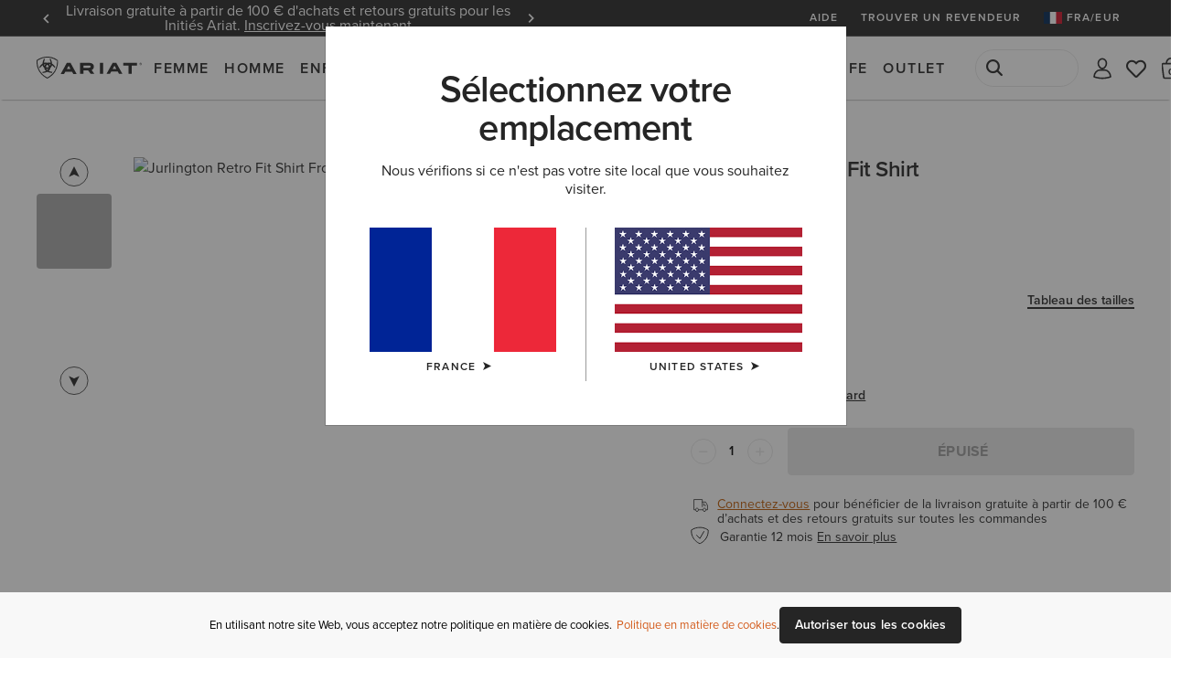

--- FILE ---
content_type: text/html;charset=UTF-8
request_url: https://www.ariat.com/fr/fr/P27148_M_APP.html?dwvar_P27148__M__APP_color=FADED_BRICK
body_size: 33871
content:




























































































<!DOCTYPE html>
<html lang="fr" country="FR" currency="EUR">
<head>
<meta http-equiv="x-ua-compatible" content="ie=edge">
<meta charset=UTF-8>
<meta name="viewport" content="width=device-width, initial-scale=1, user-scalable=0"/>

<title>Jurlington Retro Fit Shirt | Ariat</title>



    <meta name="robots" content="noindex" />



    <meta name="description" content="Achetez Jurlington Retro Fit Shirt sur ariat.com - D&eacute;couvrez une large gamme de couleurs et de styles. Livraison et retours gratuits."/>
    <meta name="keywords" content="Ariat International"/>

    
    





    <meta name="google-site-verification" content="--Etb3NK_h5qaGIFtqM1UY8ypXDcXXcR5zfyffLz710" />





<link rel="icon" type="image/png" sizes="32x32"
href="/on/demandware.static/Sites-AriatEU-Site/-/default/dw6c9ac0dd/images/favicons/favicon-32x32.png"/>
<link rel="icon" type="image/png" sizes="16x16"
href="/on/demandware.static/Sites-AriatEU-Site/-/default/dw42f1ea4d/images/favicons/favicon-16x16.png"/>
<link rel="mask-icon" color="#5bbad5"
href="/on/demandware.static/Sites-AriatEU-Site/-/default/dw042cf859/images/favicons/safari-pinned-tab.svg"/>
<link rel="shortcut icon"
href="/on/demandware.static/Sites-AriatEU-Site/-/default/dwa6fa635b/images/favicons/favicon.ico"/>
<meta name="apple-mobile-web-app-title" content="Ariat International">
<meta name="application-name" content="Ariat International">
<meta name="theme-color" content="#ffffff">
<meta name="msapplication-TileColor" content="#252525">
<meta name="msapplication-TileImage"
content="/on/demandware.static/Sites-AriatEU-Site/-/default/dw71d08820/images/favicons/mstile-144x144.png">
<meta name="msapplication-navbutton-color" content="#343434" />
<meta name="msapplication-name" content="Ariat International" />
<meta name="msapplication-tooltip" content="Ariat International" />
<meta name="msapplication-square150x150logo"
content="/on/demandware.static/Sites-AriatEU-Site/-/default/dw895ef8a7/images/favicons/mstile-150x150.png" />
<meta name="msapplication-wide310x150logo"
content="/on/demandware.static/Sites-AriatEU-Site/-/default/dw937d3f7c/images/favicons/mstile-310x150.png" />
<meta name="msapplication-square310x310logo"
content="/on/demandware.static/Sites-AriatEU-Site/-/default/dw845ec7d1/images/favicons/mstile-310x310.png" />




<link rel="dns-prefetch" href="https://use.typekit.net"/>

<link rel="dns-prefetch" href="https://cdn.cquotient.com"/>




<link href="/on/demandware.static/Sites-AriatEU-Site/-/fr_FR/v1768564458550/css/miniCart.css"
rel="postpond"
as="style"



/>

<link href="https://use.typekit.net/tbo2xla.css"
rel="preload"
as="style"



/>

<link href="/on/demandware.static/Sites-AriatEU-Site/-/fr_FR/v1768564458550/fonts/icomoon/icomoon.woff"
rel="preload"
as="font"
type="font/woff"
crossorigin="anonymous"

/>

<link href="/on/demandware.static/Sites-AriatEU-Site/-/fr_FR/v1768564458550/js/productDetail.js"
rel="preload"
as="script"



/>

<link href="https://www.ariat.com/dw/image/v2/AAML_PRD/on/demandware.static/-/Sites-ARIAT/default/dwb1f76f14/images/zoom/10043647_front.jpg?sw=800&amp;sh=800"
rel="preload"
as="image"
type="image/jpeg"


/>






    





<link rel="stylesheet" href="/on/demandware.static/Sites-AriatEU-Site/-/fr_FR/v1768564458550/css/fonts.css" />
<link rel="stylesheet" href="/on/demandware.static/Sites-AriatEU-Site/-/fr_FR/v1768564458550/css/bootstrap.css" />
<link rel="stylesheet" href="/on/demandware.static/Sites-AriatEU-Site/-/fr_FR/v1768564458550/css/common.css" />
<link rel="stylesheet" href="/on/demandware.static/Sites-AriatEU-Site/-/fr_FR/v1768564458550/css/header.css" />
<link rel="stylesheet" href="/on/demandware.static/Sites-AriatEU-Site/-/fr_FR/v1768564458550/css/footer.css" media="print" onload="this.media='all'" />
<link rel="stylesheet" href="/on/demandware.static/Sites-AriatEU-Site/-/fr_FR/v1768564458550/css/global.css" />

<link rel="stylesheet" href="/on/demandware.static/Sites-AriatEU-Site/-/fr_FR/v1768564458550/css/productTiles.css" />

    <link rel="stylesheet" href="/on/demandware.static/Sites-AriatEU-Site/-/fr_FR/v1768564458550/css/experience/productDetailPage.css"  />

    <link rel="stylesheet" href="/on/demandware.static/Sites-AriatEU-Site/-/fr_FR/v1768564458550/css/product.css"  />

    <link rel="stylesheet" href="/on/demandware.static/Sites-AriatEU-Site/-/fr_FR/v1768564458550/css/experience/components/commerceAssets/pixleeComponent.css"  />

    <link rel="stylesheet" href="/on/demandware.static/Sites-AriatEU-Site/-/fr_FR/v1768564458550/css/experience/storePage.css"  />


<script>
    //common/scripts.isml
    window.isCheckout = null;
    window.notEmailRegex = "^(?!.*[\\w.%+\\\-]+@[\\w.\\\-]*\\.[\\w]\x7b0,6\x7d).*\x24";

    window.images = {
        alertIcon: '/on/demandware.static/Sites-AriatEU-Site/-/default/dwd2ce5879/images/icons/alert-circle.svg'
    };

    window.impactRadiusEnabled = null;
</script>



    


<script>
    window.cordialConfigs = {enabled: false};
</script>


<script defer src="/on/demandware.static/Sites-AriatEU-Site/-/fr_FR/v1768564458550/js/jquery.vendors.js"></script>
<script defer src="/on/demandware.static/Sites-AriatEU-Site/-/fr_FR/v1768564458550/js/bootstrap.js"></script>
<script defer src="/on/demandware.static/Sites-AriatEU-Site/-/fr_FR/v1768564458550/js/vendors/jquery.validate.js"></script>
<script defer src="/on/demandware.static/Sites-AriatEU-Site/-/fr_FR/v1768564458550/js/vendors/slick.js"></script>
<script defer src="/on/demandware.static/Sites-AriatEU-Site/-/fr_FR/v1768564458550/js/main.js"></script>
<script defer src="/on/demandware.static/Sites-AriatEU-Site/-/fr_FR/v1768564458550/js/chunks/modal.js"></script>
<script defer src="/on/demandware.static/Sites-AriatEU-Site/-/fr_FR/v1768564458550/js/chunks/utils.js"></script>
<script defer src="/on/demandware.static/Sites-AriatEU-Site/-/fr_FR/v1768564458550/js/chunks/cartUtils.js"></script>
<script defer src="/on/demandware.static/Sites-AriatEU-Site/-/fr_FR/v1768564458550/js/chunks/productUtils.js"></script>
<script defer src="/on/demandware.static/Sites-AriatEU-Site/-/fr_FR/v1768564458550/js/chunks/product.js"></script>
<script defer src="/on/demandware.static/Sites-AriatEU-Site/-/fr_FR/v1768564458550/js/chunks/wishlistUtils.js"></script>
<script defer src="/on/demandware.static/Sites-AriatEU-Site/-/fr_FR/v1768564458550/js/chunks/wishlist.js"></script>



    <script defer src="/on/demandware.static/Sites-AriatEU-Site/-/fr_FR/v1768564458550/js/experience/experiencePage.js"
        
        >
    </script>

    <script defer src="/on/demandware.static/Sites-AriatEU-Site/-/fr_FR/v1768564458550/js/productDetail.js"
        
        >
    </script>

    <script defer src="/on/demandware.static/Sites-AriatEU-Site/-/fr_FR/v1768564458550/js/gcpAI.js"
        
        >
    </script>









    

    <script id="onetrust-script-loader" charset="UTF-8" type="text/javascript"
        async
        src="https://cdn.cookielaw.org/scripttemplates/otSDKStub.js"
        data-document-language="true"
        data-domain-script="6b5d5e11-4f1b-4692-b8c2-b9e44314b5be"
        
        data-hide-banner="https://www.ariat.com/fr/fr/my-bag;https://www.ariat.com/on/demandware.store/Sites-AriatEU-Site/fr_FR/Checkout-Begin"
        >
    </script>
    <script type="text/javascript">function OptanonWrapper(){}</script>



<style type="text/css">.badge.new_color {background-color: #FFFFFF; color:#252525;}.badge.bestseller_color {background-color: #FFFFFF; color:#252525;}.badge.exclusive_color {background-color: #FFFFFF; color:#252525;}.badge.plus_size_color {background-color: #FFFFFF; color:#252525;}.badge.availability_color {background-color: #FFFFFF; color:#252525;}.badge.custom_color {background-color: #FFFFFF; color:#252525;}</style>





    <script async src="https://apps.bazaarvoice.com/deployments/ariat/main_site/production/fr_FR/bv.js"></script>






<meta property="og:title" content="Jurlington Retro Fit Shirt" />
<meta property="og:site_name" content="Ariat International"/>
<meta property="og:type" content="website" />
<meta property="og:locale" content="fr_FR" />
<meta property="fb:app_id" content="193699054149200" />
<meta property="og:price:currency"	content="EUR" />

    <meta property="og:image" content="https://www.ariat.com/dw/image/v2/AAML_PRD/on/demandware.static/-/Sites-ARIAT/default/dwb1f76f14/images/zoom/10043647_front.jpg?sw=800&amp;sh=800" />
<meta property="og:description" content="Jurlington Retro Fit Shirt" />
<meta property="og:url" content="https://www.ariat.com/fr/fr/P27148_M_APP.html" />
<meta property="og:availability" content="CET ARTICLE EST ACTUELLEMENT INDISPONIBLE" />

    <meta property="og:price:amount" content="null" />









    <link rel="manifest" href="/manifest.json" />
    <meta name="apple-mobile-web-app-capable" content="yes" />
    <meta name="mobile-web-app-capable" content="yes" />
    <meta name="apple-touch-fullscreen" content="yes" />
    <meta name="apple-mobile-web-app-status-bar-style" content="default" />
    <meta name="theme-color" content="#252525">

    

<link rel="apple-touch-icon" href="/on/demandware.static/Sites-AriatEU-Site/-/fr_FR/v1768564458550/pwa/ariat-logo-180.png" />
<link rel="apple-touch-icon" sizes="152x152" href="/on/demandware.static/Sites-AriatEU-Site/-/default/dwe7840f6f/images/pwa/ariat-logo-152.png" />
<link rel="apple-touch-icon" sizes="180x180" href="/on/demandware.static/Sites-AriatEU-Site/-/default/dw2d1b1f10/images/pwa/ariat-logo-180.png" />
<link rel="apple-touch-icon" sizes="167x167" href="/on/demandware.static/Sites-AriatEU-Site/-/default/dw7c67ac02/images/pwa/ariat-logo-167.png" />

    

<link
    rel="apple-touch-startup-image"
    media="screen and (device-width: 820px) and (device-height: 1180px) and (-webkit-device-pixel-ratio: 2) and (orientation: landscape)"
    href="/on/demandware.static/Sites-AriatEU-Site/-/default/dw58966459/images/pwa/apple_splash_2388x1668.png"
/>
<link
    rel="apple-touch-startup-image"
    media="screen and (device-width: 820px) and (device-height: 1180px) and (-webkit-device-pixel-ratio: 2) and (orientation: portrait)"
    href="/on/demandware.static/Sites-AriatEU-Site/-/default/dw2a369991/images/pwa/apple_splash_1668x2388.png"
/>
<link
    rel="apple-touch-startup-image"
    media="screen and (device-width: 1024px) and (device-height: 1366px) and (-webkit-device-pixel-ratio: 2) and (orientation: landscape)"
    href="/on/demandware.static/Sites-AriatEU-Site/-/default/dw5f2d4b8f/images/pwa/apple_splash_2732x2048.png"
/>
<link
    rel="apple-touch-startup-image"
    media="screen and (device-width: 1024px) and (device-height: 1366px) and (-webkit-device-pixel-ratio: 2) and (orientation: portrait)"
    href="/on/demandware.static/Sites-AriatEU-Site/-/default/dwc244198a/images/pwa/apple_splash_2048x2732.png"
/>
<link
    rel="apple-touch-startup-image"
    media="screen and (device-width: 834px) and (device-height: 1112px) and (-webkit-device-pixel-ratio: 2) and (orientation: landscape)"
    href="/on/demandware.static/Sites-AriatEU-Site/-/default/dwaba03c16/images/pwa/apple_splash_2224x1668.png"
/>
<link
    rel="apple-touch-startup-image"
    media="screen and (device-width: 834px) and (device-height: 1112px) and (-webkit-device-pixel-ratio: 2) and (orientation: portrait)"
    href="/on/demandware.static/Sites-AriatEU-Site/-/default/dwcbc8337c/images/pwa/apple_splash_1668x2224.png"
/>
<link
    rel="apple-touch-startup-image"
    media="screen and (device-width: 768px) and (device-height: 1024px) and (-webkit-device-pixel-ratio: 2) and (orientation: landscape)"
    href="/on/demandware.static/Sites-AriatEU-Site/-/default/dwbc7c2dd1/images/pwa/apple_splash_2048x1536.png"
/>
<link
    rel="apple-touch-startup-image"
    media="screen and (device-width: 768px) and (device-height: 1024px) and (-webkit-device-pixel-ratio: 2) and (orientation: portrait)"
    href="/on/demandware.static/Sites-AriatEU-Site/-/default/dw3d6d871a/images/pwa/apple_splash_1536x2048.png"
/>
<link
    rel="apple-touch-startup-image"
    media="screen and (device-width: 375px) and (device-height: 812px) and (-webkit-device-pixel-ratio: 3) and (orientation: landscape)"
    href="/on/demandware.static/Sites-AriatEU-Site/-/default/dw2ac9b424/images/pwa/apple_splash_2436x1125.png"
/>
<link
    rel="apple-touch-startup-image"
    media="screen and (device-width: 375px) and (device-height: 812px) and (-webkit-device-pixel-ratio: 3) and (orientation: portrait)"
    href="/on/demandware.static/Sites-AriatEU-Site/-/default/dw17cb8c8f/images/pwa/apple_splash_1125x2436.png"
/>
<link
    rel="apple-touch-startup-image"
    media="screen and (device-width: 414px) and (device-height: 736px) and (-webkit-device-pixel-ratio: 3) and (orientation: landscape)"
    href="/on/demandware.static/Sites-AriatEU-Site/-/default/dw47cad59b/images/pwa/apple_splash_2208x1242.png"
/>
<link
    rel="apple-touch-startup-image"
    media="screen and (device-width: 414px) and (device-height: 736px) and (-webkit-device-pixel-ratio: 3) and (orientation: portrait)"
    href="/on/demandware.static/Sites-AriatEU-Site/-/default/dw95633c9f/images/pwa/apple_splash_1242x2208.png"
/>
<link
    rel="apple-touch-startup-image"
    media="screen and (device-width: 375px) and (device-height: 667px) and (-webkit-device-pixel-ratio: 2) and (orientation: landscape)"
    href="/on/demandware.static/Sites-AriatEU-Site/-/default/dw2c16e87e/images/pwa/apple_splash_1334x750.png"
/>
<link
    rel="apple-touch-startup-image"
    media="screen and (device-width: 375px) and (device-height: 667px) and (-webkit-device-pixel-ratio: 2) and (orientation: portrait)"
    href="/on/demandware.static/Sites-AriatEU-Site/-/default/dw0448a6ff/images/pwa/apple_splash_750x1334.png"
/>
<link
    rel="apple-touch-startup-image"
    media="screen and (device-width: 320px) and (device-height: 568px) and (-webkit-device-pixel-ratio: 2) and (orientation: landscape)"
    href="/on/demandware.static/Sites-AriatEU-Site/-/default/dw7c9d0cef/images/pwa/apple_splash_1136x640.png"
/>
<link
    rel="apple-touch-startup-image"
    media="screen and (device-width: 320px) and (device-height: 568px) and (-webkit-device-pixel-ratio: 2) and (orientation: portrait)"
    href="/on/demandware.static/Sites-AriatEU-Site/-/default/dwefffb580/images/pwa/apple_splash_640x1136.png"
/>
<link
    rel="apple-touch-startup-image"
    media="screen and (device-width: 414px) and (device-height: 896px) and (-webkit-device-pixel-ratio: 2) and (orientation: landscape)"
    href="/on/demandware.static/Sites-AriatEU-Site/-/default/dw1d6c6a8a/images/pwa/apple_splash_1792x828.png"
/>
<link
    rel="apple-touch-startup-image"
    media="screen and (device-width: 414px) and (device-height: 896px) and (-webkit-device-pixel-ratio: 2) and (orientation: portrait)"
    href="/on/demandware.static/Sites-AriatEU-Site/-/default/dw9bccbd0c/images/pwa/apple_splash_828x1792.png"
/>
<link
    rel="apple-touch-startup-image"
    media="screen and (device-width: 414px) and (device-height: 896px) and (-webkit-device-pixel-ratio: 3) and (orientation: portrait)"
    href="/on/demandware.static/Sites-AriatEU-Site/-/default/dwf99869fb/images/pwa/apple_splash_1242x2688.png"
/>
<link
    rel="apple-touch-startup-image"
    media="screen and (device-width: 414px) and (device-height: 896px) and (-webkit-device-pixel-ratio: 3) and (orientation: landscape)"
    href="/on/demandware.static/Sites-AriatEU-Site/-/default/dw948919f3/images/pwa/apple_splash_2688x1242.png"
/>
<link
    rel="apple-touch-startup-image"
    media="screen and (device-width: 834px) and (device-height: 1194px) and (-webkit-device-pixel-ratio: 2) and (orientation: landscape)"
    href="/on/demandware.static/Sites-AriatEU-Site/-/default/dw58966459/images/pwa/apple_splash_2388x1668.png"
/>
<link
    rel="apple-touch-startup-image"
    media="screen and (device-width: 834px) and (device-height: 1194px) and (-webkit-device-pixel-ratio: 2) and (orientation: portrait)"
    href="/on/demandware.static/Sites-AriatEU-Site/-/default/dw2a369991/images/pwa/apple_splash_1668x2388.png"
/>



<script>
	var BUILD_INFO = "ci-build-stg-202511261521";
</script>


    <script>
    var generalData = {"locale":"fr_FR","currencyCode":"EUR","currentSite":"ariateu","brand":"ariat","customerAuthenticated":false,"customerHashedEmail":"","customerEmail":"","customerName":"","customerUUID":"","categoryId":"","breadcrumbs":"","pageType":"product","registered":false,"authenticated":false,"productGender":null,"productSegment":null};
    window.dataLayer = window.dataLayer || [];
    window.ariat = {};
    window.ariat.gtm = {
        preferences: {}
    };
    dataLayer.push({
        event: 'dataLayer-initialized',
        customerStatus: generalData.customerAuthenticated ? 'existing' : 'new',
        locale: generalData.locale,
        brand: generalData.brand,
        pageType: generalData.pageType,
        customerHashedEmail: generalData.customerHashedEmail,
        customerEmail: generalData.customerEmail,
        customerName: generalData.customerName,
        customerUUID: generalData.customerUUID,
        breadcrumbs: generalData.breadcrumbs,
        categoryId: generalData.categoryId,
        currencyCode: generalData.currencyCode,
        userId: generalData.userId,
        registered: generalData.registered,
        authenticated: generalData.authenticated,
        siteVersion: window.BUILD_INFO
    });
</script>

    <!-- Google Tag Manager -->
    <script>(function(w,d,s,l,i){w[l]=w[l]||[];w[l].push({'gtm.start':
    new Date().getTime(),event:'gtm.js'});var f=d.getElementsByTagName(s)[0],
    j=d.createElement(s),dl=l!='dataLayer'?'&l='+l:'';j.async=true;j.src=
    'https://www.googletagmanager.com/gtm.js?id='+i+dl;f.parentNode.insertBefore(j,f);
    })(window,document,'script','dataLayer','GTM-T7XDMPT');</script>
    <!-- End Google Tag Manager -->

    <script defer src="/on/demandware.static/Sites-AriatEU-Site/-/fr_FR/v1768564458550/js/globalDataLayer.js"></script>






<link rel="canonical" href="https://www.ariat.com/fr/fr/P27148_M_APP.html"/>


<script type="text/javascript">//<!--
/* <![CDATA[ (head-active_data.js) */
var dw = (window.dw || {});
dw.ac = {
    _analytics: null,
    _events: [],
    _category: "",
    _searchData: "",
    _anact: "",
    _anact_nohit_tag: "",
    _analytics_enabled: "true",
    _timeZone: "Europe/London",
    _capture: function(configs) {
        if (Object.prototype.toString.call(configs) === "[object Array]") {
            configs.forEach(captureObject);
            return;
        }
        dw.ac._events.push(configs);
    },
	capture: function() { 
		dw.ac._capture(arguments);
		// send to CQ as well:
		if (window.CQuotient) {
			window.CQuotient.trackEventsFromAC(arguments);
		}
	},
    EV_PRD_SEARCHHIT: "searchhit",
    EV_PRD_DETAIL: "detail",
    EV_PRD_RECOMMENDATION: "recommendation",
    EV_PRD_SETPRODUCT: "setproduct",
    applyContext: function(context) {
        if (typeof context === "object" && context.hasOwnProperty("category")) {
        	dw.ac._category = context.category;
        }
        if (typeof context === "object" && context.hasOwnProperty("searchData")) {
        	dw.ac._searchData = context.searchData;
        }
    },
    setDWAnalytics: function(analytics) {
        dw.ac._analytics = analytics;
    },
    eventsIsEmpty: function() {
        return 0 == dw.ac._events.length;
    }
};
/* ]]> */
// -->
</script>
<script type="text/javascript">//<!--
/* <![CDATA[ (head-cquotient.js) */
var CQuotient = window.CQuotient = {};
CQuotient.clientId = 'aaml-AriatEU';
CQuotient.realm = 'AAML';
CQuotient.siteId = 'AriatEU';
CQuotient.instanceType = 'prd';
CQuotient.locale = 'fr_FR';
CQuotient.fbPixelId = '__UNKNOWN__';
CQuotient.activities = [];
CQuotient.cqcid='';
CQuotient.cquid='';
CQuotient.cqeid='';
CQuotient.cqlid='';
CQuotient.apiHost='api.cquotient.com';
/* Turn this on to test against Staging Einstein */
/* CQuotient.useTest= true; */
CQuotient.useTest = ('true' === 'false');
CQuotient.initFromCookies = function () {
	var ca = document.cookie.split(';');
	for(var i=0;i < ca.length;i++) {
	  var c = ca[i];
	  while (c.charAt(0)==' ') c = c.substring(1,c.length);
	  if (c.indexOf('cqcid=') == 0) {
		CQuotient.cqcid=c.substring('cqcid='.length,c.length);
	  } else if (c.indexOf('cquid=') == 0) {
		  var value = c.substring('cquid='.length,c.length);
		  if (value) {
		  	var split_value = value.split("|", 3);
		  	if (split_value.length > 0) {
			  CQuotient.cquid=split_value[0];
		  	}
		  	if (split_value.length > 1) {
			  CQuotient.cqeid=split_value[1];
		  	}
		  	if (split_value.length > 2) {
			  CQuotient.cqlid=split_value[2];
		  	}
		  }
	  }
	}
}
CQuotient.getCQCookieId = function () {
	if(window.CQuotient.cqcid == '')
		window.CQuotient.initFromCookies();
	return window.CQuotient.cqcid;
};
CQuotient.getCQUserId = function () {
	if(window.CQuotient.cquid == '')
		window.CQuotient.initFromCookies();
	return window.CQuotient.cquid;
};
CQuotient.getCQHashedEmail = function () {
	if(window.CQuotient.cqeid == '')
		window.CQuotient.initFromCookies();
	return window.CQuotient.cqeid;
};
CQuotient.getCQHashedLogin = function () {
	if(window.CQuotient.cqlid == '')
		window.CQuotient.initFromCookies();
	return window.CQuotient.cqlid;
};
CQuotient.trackEventsFromAC = function (/* Object or Array */ events) {
try {
	if (Object.prototype.toString.call(events) === "[object Array]") {
		events.forEach(_trackASingleCQEvent);
	} else {
		CQuotient._trackASingleCQEvent(events);
	}
} catch(err) {}
};
CQuotient._trackASingleCQEvent = function ( /* Object */ event) {
	if (event && event.id) {
		if (event.type === dw.ac.EV_PRD_DETAIL) {
			CQuotient.trackViewProduct( {id:'', alt_id: event.id, type: 'raw_sku'} );
		} // not handling the other dw.ac.* events currently
	}
};
CQuotient.trackViewProduct = function(/* Object */ cqParamData){
	var cq_params = {};
	cq_params.cookieId = CQuotient.getCQCookieId();
	cq_params.userId = CQuotient.getCQUserId();
	cq_params.emailId = CQuotient.getCQHashedEmail();
	cq_params.loginId = CQuotient.getCQHashedLogin();
	cq_params.product = cqParamData.product;
	cq_params.realm = cqParamData.realm;
	cq_params.siteId = cqParamData.siteId;
	cq_params.instanceType = cqParamData.instanceType;
	cq_params.locale = CQuotient.locale;
	
	if(CQuotient.sendActivity) {
		CQuotient.sendActivity(CQuotient.clientId, 'viewProduct', cq_params);
	} else {
		CQuotient.activities.push({activityType: 'viewProduct', parameters: cq_params});
	}
};
/* ]]> */
// -->
</script>
<!-- Demandware Apple Pay -->

<style type="text/css">ISAPPLEPAY{display:inline}.dw-apple-pay-button,.dw-apple-pay-button:hover,.dw-apple-pay-button:active{background-color:black;background-image:-webkit-named-image(apple-pay-logo-white);background-position:50% 50%;background-repeat:no-repeat;background-size:75% 60%;border-radius:5px;border:1px solid black;box-sizing:border-box;margin:5px auto;min-height:30px;min-width:100px;padding:0}
.dw-apple-pay-button:after{content:'Apple Pay';visibility:hidden}.dw-apple-pay-button.dw-apple-pay-logo-white{background-color:white;border-color:white;background-image:-webkit-named-image(apple-pay-logo-black);color:black}.dw-apple-pay-button.dw-apple-pay-logo-white.dw-apple-pay-border{border-color:black}</style>

</head>
<body class='enabled-top-banner  enabled-membership js_page-body is-customer-anonymous gwp-inactive'
data-currentsite="ariateu"
data-pwa-mode="prod">


    <script
        async
        src="https://js.klarna.com/web-sdk/v1/klarna.js"
        data-client-id="ae7ad16f-ef31-5a88-9b4b-e50b9be284b0"
    ></script>





    <!-- Google Tag Manager (noscript) -->
    <noscript><iframe src="https://www.googletagmanager.com/ns.html?id=GTM-T7XDMPT"
    height="0" width="0" style="display:none;visibility:hidden" tabindex="-1" title="empty" aria-hidden="true"></iframe></noscript>
    <!-- End Google Tag Manager (noscript) -->

<div class="page">














































<a href="#maincontent" class="skip" aria-label="Passer au contenu principal">Passer au contenu principal</a>
<a href="#footercontent" class="skip" aria-label="Passer au pied de page">Passer au pied de page</a>

<header class="global-header " data-site-id="AriatEU">
<div class="header-container">
<div class="header-top">








































<aside class="header-banner js_header-banner ge-restricted" role="banner" data-refresh-url="/on/demandware.store/Sites-AriatEU-Site/fr_FR/Header-ShowTopBanner">
    <div class="header-banner_carousel js_header-banner_carousel">
        
            
	 


	
    
    
    
        
            <div class="__item">
                Livraison gratuite à partir de 100 € d'achats et retours gratuits pour les Initiés Ariat. <a class="m-login" href="https://www.ariat.com/on/demandware.store/Sites-AriatEU-Site/fr_FR/Page-Show?cid=insider"><span data-href="https://www.ariat.com/on/demandware.store/Sites-AriatEU-Site/fr_FR/Login-Show" data-modal-id="login" class="js-modal-link" style="color:#ffffff;">Inscrivez-vous maintenant</span></a>
            </div>
        
    
        
            <div class="__item">
                Garantie 12 mois <a href="https://www.ariat.com/fr/fr/warranty-policy"><span style="color:#ffffff;">En Savoir Plus</span></a>
            </div>
        
    

 
	
        
    </div>
    <div class="header-activity-selector-bar d-lg-none">
        
	 

	
    </div>
</aside>

<ul class="header-submenu js-header-menu">

<li class="about-us"
data-menu="true"
data-menu-title="Aide"
data-menu-url="/fr/fr/help-centre"
data-menu-class="__help-center"
data-menu-level="1"
data-extra-sort="2"
>
<a class="about-us__link" href="/fr/fr/help-centre">Aide</a>
</li>


<li class="find-a-retailer"
data-menu="true"
data-menu-title="Trouver un revendeur"
data-menu-url="/fr/fr/retailers"
data-menu-class="__find-a-retailer"
data-menu-level="1"
data-extra-sort="3"><a class="find-a-retailer__link" href="/fr/fr/retailers">Trouver un revendeur</a>
</li>








    <li class="sign-in js-sign-in">
    
        <meta name="data-menu"
            data-menu="true"
            data-menu-title="S&rsquo;inscrire / se connecter"
            data-menu-url="https://www.ariat.com/on/demandware.store/Sites-AriatEU-Site/fr_FR/Login-Show"
            data-menu-class="__account-login"
            data-menu-link-class="js-modal-link"
            data-modal-id="login"
            data-menu-level="1"
            data-extra-sort="3">
    


    
    
    
    
    

    <li class="country-switch js_country-selector-open js_country-selector-block"
        data-menu="true"
        data-menu-title="FRA/EUR"
        data-menu-url="/on/demandware.store/Sites-AriatEU-Site/fr_FR/CountryDetection-Show"
        data-menu-class="__country-switcher js_country-selector-open js_mobile-country-selector __flag"
        data-menu-level="1" data-extra-sort="5"
        data-country-code="FR" data-language="fr"
        data-ge-currency="null"
        data-ge-rate="null"
        data-choose-country="/on/demandware.store/Sites-AriatEU-Site/fr_FR/CountryDetection-SetChoosenCountry">
        <a class="country-switch__link __flag" href="javascript:void(0);" role="menuitem">
            <img class="country-flag"
                src="/on/demandware.static/Sites-AriatEU-Site/-/default/dw9a725426/images/flags/FR.gif"
                alt="FRA"
            />
            <span>FRA/EUR</span>
        </a>
        <style>
            .__flag a::after {
                background-image: url(/on/demandware.static/Sites-AriatEU-Site/-/default/dw9a725426/images/flags/FR.gif);
            }
        </style>
    </li>

    




    




</ul>
</div>
<nav class="header-navigation">
<a class="header-logo"
title="Ariat International"
href="/fr/fr"
>Ariat International</a>

<div class="header-mobile-menu">
<button type="button"
data-label-back="Retour au menu pr&eacute;c&eacute;dent"
data-label-view="Tout afficher"
data-label-close="Fermer le menu"
class="header-mobile-menu__toggler js_header-mobile-menu__toggler"
aria-haspopup="true" aria-expanded="false"><span>Menu</span></button>
</div>
<div class="header-search-mobile">
<button type="button"
aria-label="Rechercher"
class="header-search-mobile-icon js_header-search-mobile-icon">
<span class="sr-only">Rechercher</span></button>
</div>

<div class="header-menu js_header-menu" data-is-open="null">









































    <link rel="stylesheet" href="/on/demandware.static/Sites-AriatEU-Site/-/fr_FR/v1768564458550/css/experience/components/commerceAssets/middleNavContent.css"  />








<nav class="header-nav js-header-nav " data-nav-content-url="/on/demandware.store/Sites-AriatEU-Site/fr_FR/PageDesigner-GetMiddleNavContent?cgid=Ariat%2cWomen%2cMen%2cKids%2cwestern%2cwork%2cfeatured%2cariat-life%2coutlet">
    
        <ul class="nav navbar-nav js-nav-content-ctnr"
            data-cgid="Ariat"
            role="menu"
            aria-label="Menu de navigation"
            aria-expanded="false"
        >
            
                
                    <li class="nav-item "
                        role="presentation"
                        data-menu="true"
                        data-menu-title="Femme"
                        data-menu-url="/fr/fr/women"
                        
                        data-menu-category-id="Women"
                        data-menu-class="__from-catalog"
                        data-link-color="false"
                        data-menu-level="1.0"
                        data-menu-show-gender-filter="false">
                    <a href="/fr/fr/women"
                            id="Women"
                            class="nav-link js_nav-menu-link"
                            
                            role="menuitem"
                            aria-haspopup="true"
                            aria-expanded="false">Femme</a>
                        <ul class="drop__submenu level-1 js-nav-content-ctnr middle-nav-redesing" data-cgid="Women">
                            
                            
                                
                                    
                                    







































    
        
        
            <li class="drop__subitem js_drop-subitem">
                
                    <ul class="drop__stack-subitem">
                        
                            
                                <li class="drop__subitem js_subitem-level-2"
                                    data-menu="true"
                                    data-menu-title="Bottes et boots"
                                    data-menu-url="/fr/fr/women-footwear"
                                    
                                    data-menu-category-id="Women-Footwear"
                                    data-menu-class="__from-catalog"
                                    data-link-color="false"
                                    data-menu-level="2.0"
                                    data-menu-gender="false"
                                    data-menu-gender-label="Femme">
                                    <a class="drop__sublink"
                                        
                                            role="heading"
                                            aria-level="2"
                                        
                                        
                                            href="/fr/fr/women-footwear"
                                        
                                        
                                        >Bottes et boots
                                    </a>
                                    
                                        <ul class="drop__submenu  level-2">
                                            







































    
    
        
            
                <li class="drop__subitem"
                    data-menu="true"
                    data-menu-title="&Eacute;quitation"
                    data-menu-url="/fr/fr/women-footwear-riding"
                    
                    data-menu-category-id="Women-Footwear-Riding"
                    data-menu-class="__from-catalog"
                    data-link-color="false"
                    data-menu-level="3.0">
                    <a href="/fr/fr/women-footwear-riding"
                        
                        class="drop__sublink"
                        
                        >&Eacute;quitation</a>
                    
                </li>
            
        
            
                <li class="drop__subitem"
                    data-menu="true"
                    data-menu-title="Campagne"
                    data-menu-url="/fr/fr/women-footwear-country"
                    
                    data-menu-category-id="Women-Footwear-Country"
                    data-menu-class="__from-catalog"
                    data-link-color="false"
                    data-menu-level="3.0">
                    <a href="/fr/fr/women-footwear-country"
                        
                        class="drop__sublink"
                        
                        >Campagne</a>
                    
                </li>
            
        
            
                <li class="drop__subitem"
                    data-menu="true"
                    data-menu-title="Western"
                    data-menu-url="/fr/fr/women-footwear-western"
                    
                    data-menu-category-id="Women-Footwear-Western"
                    data-menu-class="__from-catalog"
                    data-link-color="false"
                    data-menu-level="3.0">
                    <a href="/fr/fr/women-footwear-western"
                        
                        class="drop__sublink"
                        
                        >Western</a>
                    
                </li>
            
        
            
                <li class="drop__subitem"
                    data-menu="true"
                    data-menu-title="Travail"
                    data-menu-url="/fr/fr/women-footwear-work"
                    
                    data-menu-category-id="Women-Footwear-Work"
                    data-menu-class="__from-catalog"
                    data-link-color="false"
                    data-menu-level="3.0">
                    <a href="/fr/fr/women-footwear-work"
                        
                        class="drop__sublink"
                        
                        >Travail</a>
                    
                </li>
            
        
            
                <li class="drop__subitem"
                    data-menu="true"
                    data-menu-title="Bottes de Pluie"
                    data-menu-url="/fr/fr/women-footwear-country-rubber"
                    
                    data-menu-category-id="Women-Footwear-Country-Rubber"
                    data-menu-class="__from-catalog"
                    data-link-color="false"
                    data-menu-level="3.0">
                    <a href="/fr/fr/women-footwear-country-rubber"
                        
                        class="drop__sublink"
                        
                        >Bottes de Pluie</a>
                    
                </li>
            
        
            
                <li class="drop__subitem"
                    data-menu="true"
                    data-menu-title="Bottes de Randonn&eacute;e"
                    data-menu-url="/fr/fr/women-footwear-hiking-boots"
                    
                    data-menu-category-id="Women-Footwear-Hiking-Boots"
                    data-menu-class="__from-catalog"
                    data-link-color="false"
                    data-menu-level="3.0">
                    <a href="/fr/fr/women-footwear-hiking-boots"
                        
                        class="drop__sublink"
                        
                        >Bottes de Randonn&eacute;e</a>
                    
                </li>
            
        
            
                <li class="drop__subitem"
                    data-menu="true"
                    data-menu-title="Chaussures de loisir"
                    data-menu-url="/fr/fr/women-footwear-casual_shoes"
                    
                    data-menu-category-id="Women-Footwear-Casual_Shoes"
                    data-menu-class="__from-catalog"
                    data-link-color="false"
                    data-menu-level="3.0">
                    <a href="/fr/fr/women-footwear-casual_shoes"
                        
                        class="drop__sublink"
                        
                        >Chaussures de loisir</a>
                    
                </li>
            
        
            
                <li class="drop__subitem"
                    data-menu="true"
                    data-menu-title="Chaussons"
                    data-menu-url="/fr/fr/women-footwear-slippers"
                    
                    data-menu-category-id="Women-Footwear-Slippers"
                    data-menu-class="__from-catalog"
                    data-link-color="false"
                    data-menu-level="3.0">
                    <a href="/fr/fr/women-footwear-slippers"
                        
                        class="drop__sublink"
                        
                        >Chaussons</a>
                    
                </li>
            
        
            
                <li class="drop__subitem"
                    data-menu="true"
                    data-menu-title="Bottes imperm&eacute;ables"
                    data-menu-url="/fr/fr/women-footwear-waterproof-boots"
                    
                    data-menu-category-id="Women-Footwear-Waterproof-Boots"
                    data-menu-class="__from-catalog"
                    data-link-color="false"
                    data-menu-level="3.0">
                    <a href="/fr/fr/women-footwear-waterproof-boots"
                        
                        class="drop__sublink"
                        
                        >Bottes imperm&eacute;ables</a>
                    
                </li>
            
        
            
                <li class="drop__subitem"
                    data-menu="true"
                    data-menu-title="Bottes en daim"
                    data-menu-url="/fr/fr/women-footwear-suede-boots"
                    
                    data-menu-category-id="Women-Footwear-Suede-Boots"
                    data-menu-class="__from-catalog"
                    data-link-color="false"
                    data-menu-level="3.0">
                    <a href="/fr/fr/women-footwear-suede-boots"
                        
                        class="drop__sublink"
                        
                        >Bottes en daim</a>
                    
                </li>
            
        
            
                <li class="drop__subitem"
                    data-menu="true"
                    data-menu-title="Toutes les bottes et chaussures"
                    data-menu-url="/fr/fr/women-footwear-boots-shoes"
                    
                    data-menu-category-id="Women-Footwear-Boots-Shoes"
                    data-menu-class="__from-catalog"
                    data-link-color="#D96600"
                    data-menu-level="3.0">
                    <a href="/fr/fr/women-footwear-boots-shoes"
                        
                        class="drop__sublink"
                        
                            style="color:#D96600"
                        
                        >Toutes les bottes et chaussures</a>
                    
                </li>
            
        
    


                                        </ul>
                                    
                                </li>
                            
                        
                    </ul>
                
            </li>
        
            <li class="drop__subitem js_drop-subitem">
                
                    <ul class="drop__stack-subitem">
                        
                            
                                <li class="drop__subitem js_subitem-level-2"
                                    data-menu="true"
                                    data-menu-title="V&ecirc;tements"
                                    data-menu-url="/fr/fr/women-clothing"
                                    
                                    data-menu-category-id="Women-Clothing"
                                    data-menu-class="__from-catalog"
                                    data-link-color="false"
                                    data-menu-level="2.0"
                                    data-menu-gender="false"
                                    data-menu-gender-label="Femme">
                                    <a class="drop__sublink"
                                        
                                            role="heading"
                                            aria-level="2"
                                        
                                        
                                            href="/fr/fr/women-clothing"
                                        
                                        
                                        >V&ecirc;tements
                                    </a>
                                    
                                        <ul class="drop__submenu  level-2">
                                            







































    
    
        
            
                <li class="drop__subitem"
                    data-menu="true"
                    data-menu-title="Hauts &amp; T-shirts"
                    data-menu-url="/fr/fr/women-clothing-tops_t-shirts"
                    
                    data-menu-category-id="Women-Clothing-Tops_T-Shirts"
                    data-menu-class="__from-catalog"
                    data-link-color="false"
                    data-menu-level="3.0">
                    <a href="/fr/fr/women-clothing-tops_t-shirts"
                        
                        class="drop__sublink"
                        
                        >Hauts &amp; T-shirts</a>
                    
                </li>
            
        
            
                <li class="drop__subitem"
                    data-menu="true"
                    data-menu-title="Tricots et cardigans"
                    data-menu-url="/fr/fr/women-clothing-knitwear"
                    
                    data-menu-category-id="Women-Clothing-Knitwear"
                    data-menu-class="__from-catalog"
                    data-link-color="false"
                    data-menu-level="3.0">
                    <a href="/fr/fr/women-clothing-knitwear"
                        
                        class="drop__sublink"
                        
                        >Tricots et cardigans</a>
                    
                </li>
            
        
            
                <li class="drop__subitem"
                    data-menu="true"
                    data-menu-title="Sweat-shirts &amp; Sweats &agrave; capuche"
                    data-menu-url="/fr/fr/women-clothing-sweatshirts_hoodies"
                    
                    data-menu-category-id="Women-Clothing-Sweatshirts_Hoodies"
                    data-menu-class="__from-catalog"
                    data-link-color="false"
                    data-menu-level="3.0">
                    <a href="/fr/fr/women-clothing-sweatshirts_hoodies"
                        
                        class="drop__sublink"
                        
                        >Sweat-shirts &amp; Sweats &agrave; capuche</a>
                    
                </li>
            
        
            
                <li class="drop__subitem"
                    data-menu="true"
                    data-menu-title="Jeans"
                    data-menu-url="/fr/fr/women-clothing-denim"
                    
                    data-menu-category-id="Women-Clothing-Denim"
                    data-menu-class="__from-catalog"
                    data-link-color="false"
                    data-menu-level="3.0">
                    <a href="/fr/fr/women-clothing-denim"
                        
                        class="drop__sublink"
                        
                        >Jeans</a>
                    
                </li>
            
        
            
                <li class="drop__subitem"
                    data-menu="true"
                    data-menu-title="V&ecirc;tements d'ext&eacute;rieur"
                    data-menu-url="/fr/fr/women-clothing-outerwear"
                    
                    data-menu-category-id="Women-Clothing-Outerwear"
                    data-menu-class="__from-catalog"
                    data-link-color="false"
                    data-menu-level="3.0">
                    <a href="/fr/fr/women-clothing-outerwear"
                        
                        class="drop__sublink"
                        
                        >V&ecirc;tements d'ext&eacute;rieur</a>
                    
                </li>
            
        
            
                <li class="drop__subitem"
                    data-menu="true"
                    data-menu-title="Mode Concours"
                    data-menu-url="/fr/fr/women-clothing-show"
                    
                    data-menu-category-id="Women-Clothing-Show"
                    data-menu-class="__from-catalog"
                    data-link-color="false"
                    data-menu-level="3.0">
                    <a href="/fr/fr/women-clothing-show"
                        
                        class="drop__sublink"
                        
                        >Mode Concours</a>
                    
                </li>
            
        
            
                <li class="drop__subitem"
                    data-menu="true"
                    data-menu-title="Pantalons &amp; Leggings"
                    data-menu-url="/fr/fr/women-clothing-breeches_tights"
                    
                    data-menu-category-id="Women-Clothing-Breeches_Tights"
                    data-menu-class="__from-catalog"
                    data-link-color="false"
                    data-menu-level="3.0">
                    <a href="/fr/fr/women-clothing-breeches_tights"
                        
                        class="drop__sublink"
                        
                        >Pantalons &amp; Leggings</a>
                    
                </li>
            
        
            
                <li class="drop__subitem"
                    data-menu="true"
                    data-menu-title="Robes et Jupes"
                    data-menu-url="/fr/fr/women-clothing-dresses_skirts"
                    
                    data-menu-category-id="Women-Clothing-Dresses_Skirts"
                    data-menu-class="__from-catalog"
                    data-link-color="false"
                    data-menu-level="3.0">
                    <a href="/fr/fr/women-clothing-dresses_skirts"
                        
                        class="drop__sublink"
                        
                        >Robes et Jupes</a>
                    
                </li>
            
        
            
                <li class="drop__subitem"
                    data-menu="true"
                    data-menu-title="Pantalons &amp; Pantalons de surv&ecirc;tement"
                    data-menu-url="/fr/fr/women-clothing-trousers_joggers"
                    
                    data-menu-category-id="Women-Clothing-Trousers_Joggers"
                    data-menu-class="__from-catalog"
                    data-link-color="false"
                    data-menu-level="3.0">
                    <a href="/fr/fr/women-clothing-trousers_joggers"
                        
                        class="drop__sublink"
                        
                        >Pantalons &amp; Pantalons de surv&ecirc;tement</a>
                    
                </li>
            
        
            
                <li class="drop__subitem"
                    data-menu="true"
                    data-menu-title="Pyjamas"
                    data-menu-url="/fr/fr/women-clothing-pyjamas"
                    
                    data-menu-category-id="Women-Clothing-Pyjamas"
                    data-menu-class="__from-catalog"
                    data-link-color="false"
                    data-menu-level="3.0">
                    <a href="/fr/fr/women-clothing-pyjamas"
                        
                        class="drop__sublink"
                        
                        >Pyjamas</a>
                    
                </li>
            
        
            
                <li class="drop__subitem"
                    data-menu="true"
                    data-menu-title="Travail"
                    data-menu-url="/fr/fr/women-clothing-work"
                    
                    data-menu-category-id="Women-Clothing-Work"
                    data-menu-class="__from-catalog"
                    data-link-color="false"
                    data-menu-level="3.0">
                    <a href="/fr/fr/women-clothing-work"
                        
                        class="drop__sublink"
                        
                        >Travail</a>
                    
                </li>
            
        
            
                <li class="drop__subitem"
                    data-menu="true"
                    data-menu-title="Tous les v&ecirc;tements"
                    data-menu-url="/fr/fr/women-clothing-all-clothing"
                    
                    data-menu-category-id="Women-Clothing-All-Clothing"
                    data-menu-class="__from-catalog"
                    data-link-color="#D96600"
                    data-menu-level="3.0">
                    <a href="/fr/fr/women-clothing-all-clothing"
                        
                        class="drop__sublink"
                        
                            style="color:#D96600"
                        
                        >Tous les v&ecirc;tements</a>
                    
                </li>
            
        
    


                                        </ul>
                                    
                                </li>
                            
                        
                    </ul>
                
            </li>
        
            <li class="drop__subitem js_drop-subitem">
                
                    <ul class="drop__stack-subitem">
                        
                            
                                <li class="drop__subitem js_subitem-level-2"
                                    data-menu="true"
                                    data-menu-title="Accessoires"
                                    data-menu-url="/fr/fr/women-accessories"
                                    
                                    data-menu-category-id="Women-Accessories"
                                    data-menu-class="__from-catalog"
                                    data-link-color="false"
                                    data-menu-level="2.0"
                                    data-menu-gender="false"
                                    data-menu-gender-label="Femme">
                                    <a class="drop__sublink"
                                        
                                            role="heading"
                                            aria-level="2"
                                        
                                        
                                            href="/fr/fr/women-accessories"
                                        
                                        
                                        >Accessoires
                                    </a>
                                    
                                        <ul class="drop__submenu  level-2">
                                            







































    
    
        
            
                <li class="drop__subitem"
                    data-menu="true"
                    data-menu-title="Chapeaux"
                    data-menu-url="/fr/fr/women-accessories-headwear"
                    
                    data-menu-category-id="Women-Accessories-Headwear"
                    data-menu-class="__from-catalog"
                    data-link-color="false"
                    data-menu-level="3.0">
                    <a href="/fr/fr/women-accessories-headwear"
                        
                        class="drop__sublink"
                        
                        >Chapeaux</a>
                    
                </li>
            
        
            
                <li class="drop__subitem"
                    data-menu="true"
                    data-menu-title="Gants"
                    data-menu-url="/fr/fr/women-accessories-gloves"
                    
                    data-menu-category-id="Women-Accessories-Gloves"
                    data-menu-class="__from-catalog"
                    data-link-color="false"
                    data-menu-level="3.0">
                    <a href="/fr/fr/women-accessories-gloves"
                        
                        class="drop__sublink"
                        
                        >Gants</a>
                    
                </li>
            
        
            
                <li class="drop__subitem"
                    data-menu="true"
                    data-menu-title="Sacs"
                    data-menu-url="/fr/fr/women-accessories-bags"
                    
                    data-menu-category-id="Women-Accessories-Bags"
                    data-menu-class="__from-catalog"
                    data-link-color="false"
                    data-menu-level="3.0">
                    <a href="/fr/fr/women-accessories-bags"
                        
                        class="drop__sublink"
                        
                        >Sacs</a>
                    
                </li>
            
        
            
                <li class="drop__subitem"
                    data-menu="true"
                    data-menu-title="Ceintures"
                    data-menu-url="/fr/fr/women-accessories-belts"
                    
                    data-menu-category-id="Women-Accessories-Belts"
                    data-menu-class="__from-catalog"
                    data-link-color="false"
                    data-menu-level="3.0">
                    <a href="/fr/fr/women-accessories-belts"
                        
                        class="drop__sublink"
                        
                        >Ceintures</a>
                    
                </li>
            
        
            
                <li class="drop__subitem"
                    data-menu="true"
                    data-menu-title="Portefeuilles"
                    data-menu-url="/fr/fr/women-accessories-wallets"
                    
                    data-menu-category-id="Women-Accessories-Wallets"
                    data-menu-class="__from-catalog"
                    data-link-color="false"
                    data-menu-level="3.0">
                    <a href="/fr/fr/women-accessories-wallets"
                        
                        class="drop__sublink"
                        
                        >Portefeuilles</a>
                    
                </li>
            
        
            
                <li class="drop__subitem"
                    data-menu="true"
                    data-menu-title="&Eacute;charpes &amp; Ponchos"
                    data-menu-url="/fr/fr/women-accessories-scarves_ponchos"
                    
                    data-menu-category-id="Women-Accessories-Scarves_Ponchos"
                    data-menu-class="__from-catalog"
                    data-link-color="false"
                    data-menu-level="3.0">
                    <a href="/fr/fr/women-accessories-scarves_ponchos"
                        
                        class="drop__sublink"
                        
                        >&Eacute;charpes &amp; Ponchos</a>
                    
                </li>
            
        
            
                <li class="drop__subitem"
                    data-menu="true"
                    data-menu-title="Chaussettes"
                    data-menu-url="/fr/fr/women-accessories-socks"
                    
                    data-menu-category-id="Women-Accessories-Socks"
                    data-menu-class="__from-catalog"
                    data-link-color="false"
                    data-menu-level="3.0">
                    <a href="/fr/fr/women-accessories-socks"
                        
                        class="drop__sublink"
                        
                        >Chaussettes</a>
                    
                </li>
            
        
            
                <li class="drop__subitem"
                    data-menu="true"
                    data-menu-title="Produits d'entretien"
                    data-menu-url="/fr/fr/women-accessories-care_products"
                    
                    data-menu-category-id="Women-Accessories-Care_Products"
                    data-menu-class="__from-catalog"
                    data-link-color="false"
                    data-menu-level="3.0">
                    <a href="/fr/fr/women-accessories-care_products"
                        
                        class="drop__sublink"
                        
                        >Produits d'entretien</a>
                    
                </li>
            
        
            
                <li class="drop__subitem"
                    data-menu="true"
                    data-menu-title="Semelles Int&eacute;rieures"
                    data-menu-url="/fr/fr/women-accessories-footwear_accessories"
                    
                    data-menu-category-id="Women-Accessories-Footwear_Accessories"
                    data-menu-class="__from-catalog"
                    data-link-color="false"
                    data-menu-level="3.0">
                    <a href="/fr/fr/women-accessories-footwear_accessories"
                        
                        class="drop__sublink"
                        
                        >Semelles Int&eacute;rieures</a>
                    
                </li>
            
        
            
                <li class="drop__subitem"
                    data-menu="true"
                    data-menu-title="Accessoires Pour Chiens"
                    data-menu-url="/fr/fr/women-accessories-dog_accessories"
                    
                    data-menu-category-id="Women-Accessories-Dog_Accessories"
                    data-menu-class="__from-catalog"
                    data-link-color="false"
                    data-menu-level="3.0">
                    <a href="/fr/fr/women-accessories-dog_accessories"
                        
                        class="drop__sublink"
                        
                        >Accessoires Pour Chiens</a>
                    
                </li>
            
        
            
                <li class="drop__subitem"
                    data-menu="true"
                    data-menu-title="Tapis de selle"
                    data-menu-url="/fr/fr/women-accessories-saddle_pads"
                    
                    data-menu-category-id="Women-Accessories-Saddle_Pads"
                    data-menu-class="__from-catalog"
                    data-link-color="false"
                    data-menu-level="3.0">
                    <a href="/fr/fr/women-accessories-saddle_pads"
                        
                        class="drop__sublink"
                        
                        >Tapis de selle</a>
                    
                </li>
            
        
    


                                        </ul>
                                    
                                </li>
                            
                        
                    </ul>
                
            </li>
        
            <li class="drop__subitem js_drop-subitem">
                
                    <ul class="drop__stack-subitem">
                        
                            
                                <li class="drop__subitem js_subitem-level-2"
                                    data-menu="true"
                                    data-menu-title="Featured"
                                    data-menu-url="/fr/fr/women-featured"
                                    
                                    data-menu-category-id="Women-Featured"
                                    data-menu-class="__from-catalog"
                                    data-link-color="false"
                                    data-menu-level="2.0"
                                    data-menu-gender="false"
                                    data-menu-gender-label="Femme">
                                    <a class="drop__sublink"
                                        
                                            role="heading"
                                            aria-level="2"
                                        
                                        
                                            href="/fr/fr/women-featured"
                                        
                                        
                                        >Featured
                                    </a>
                                    
                                        <ul class="drop__submenu  level-2">
                                            







































    
    
        
            
                <li class="drop__subitem"
                    data-menu="true"
                    data-menu-title="Collection Sherpa"
                    data-menu-url="/fr/fr/sherpa"
                    
                    data-menu-category-id="sherpa"
                    data-menu-class="__from-catalog"
                    data-link-color="false"
                    data-menu-level="3.0">
                    <a href="/fr/fr/sherpa"
                        
                        class="drop__sublink"
                        
                        >Collection Sherpa</a>
                    
                </li>
            
        
            
                <li class="drop__subitem"
                    data-menu="true"
                    data-menu-title="Pour les jours de pluie"
                    data-menu-url="/fr/fr/women-featured-waterproof-essentials"
                    
                    data-menu-category-id="Women-Featured-Waterproof-Essentials"
                    data-menu-class="__from-catalog"
                    data-link-color="false"
                    data-menu-level="3.0">
                    <a href="/fr/fr/women-featured-waterproof-essentials"
                        
                        class="drop__sublink"
                        
                        >Pour les jours de pluie</a>
                    
                </li>
            
        
            
                <li class="drop__subitem"
                    data-menu="true"
                    data-menu-title="Bottes et v&ecirc;tements isol&eacute;s"
                    data-menu-url="/fr/fr/insulated"
                    
                    data-menu-category-id="insulated"
                    data-menu-class="__from-catalog"
                    data-link-color="false"
                    data-menu-level="3.0">
                    <a href="/fr/fr/insulated"
                        
                        class="drop__sublink"
                        
                        >Bottes et v&ecirc;tements isol&eacute;s</a>
                    
                </li>
            
        
            
                <li class="drop__subitem"
                    data-menu="true"
                    data-menu-title="&Eacute;quipement Concours d'&Eacute;quitation"
                    data-menu-url="/fr/fr/women-show-collection"
                    
                    data-menu-category-id="Women-Show-Collection"
                    data-menu-class="__from-catalog"
                    data-link-color="false"
                    data-menu-level="3.0">
                    <a href="/fr/fr/women-show-collection"
                        
                        class="drop__sublink"
                        
                        >&Eacute;quipement Concours d'&Eacute;quitation</a>
                    
                </li>
            
        
            
                <li class="drop__subitem"
                    data-menu="true"
                    data-menu-title="Collection Fitness"
                    data-menu-url="/fr/fr/women-featured-training-essentials"
                    
                    data-menu-category-id="Women-Featured-Training-Essentials"
                    data-menu-class="__from-catalog"
                    data-link-color="false"
                    data-menu-level="3.0">
                    <a href="/fr/fr/women-featured-training-essentials"
                        
                        class="drop__sublink"
                        
                        >Collection Fitness</a>
                    
                </li>
            
        
            
                <li class="drop__subitem"
                    data-menu="true"
                    data-menu-title="Bottes Western Heartland et Fatbaby"
                    data-menu-url="/fr/fr/women-heartland"
                    
                    data-menu-category-id="Women-Featured-Heartland"
                    data-menu-class="__from-catalog"
                    data-link-color="false"
                    data-menu-level="3.0">
                    <a href="/fr/fr/women-heartland"
                        
                        class="drop__sublink"
                        
                        >Bottes Western Heartland et Fatbaby</a>
                    
                </li>
            
        
            
                <li class="drop__subitem"
                    data-menu="true"
                    data-menu-title="Nouveaut&eacute;s"
                    data-menu-url="/fr/fr/women-new-arrivals"
                    
                    data-menu-category-id="Women-New-Arrivals"
                    data-menu-class="__from-catalog"
                    data-link-color="#D96600"
                    data-menu-level="3.0">
                    <a href="/fr/fr/women-new-arrivals"
                        
                        class="drop__sublink"
                        
                            style="color:#D96600"
                        
                        >Nouveaut&eacute;s</a>
                    
                </li>
            
        
    


                                        </ul>
                                    
                                </li>
                            
                        
                            
                                
                                    <li class="drop__subitem"
                                        data-menu="true"
                                        data-menu-title="Acheter par"
                                        data-menu-url=""
                                        data-menu-class="__from-catalog"
                                        data-link-color="false"
                                        data-menu-level="2.0">
                                        <a role="heading" class="drop__sublink" href="javascript:void(0);">
                                            Acheter par
                                        </a>
                                        <ul class="drop__submenu level-2">
                                        
                                            <li class="drop__subitem"
                                                data-menu="true"
                                                data-menu-title="&Eacute;quitation"
                                                data-menu-url="/fr/fr/women-riding"
                                                
                                                data-menu-category-id="Women-Riding"
                                                data-menu-class="__from-catalog __tribal"
                                                data-link-color="false"
                                                data-menu-level="3.0">
                                                <a href="/fr/fr/women-riding"
                                                    role="button"
                                                    class="drop__sublink"
                                                    
                                                    >&Eacute;quitation</a>
                                            </li>
                                        
                                            <li class="drop__subitem"
                                                data-menu="true"
                                                data-menu-title="Campagne"
                                                data-menu-url="/fr/fr/women-country"
                                                
                                                data-menu-category-id="Women-Country"
                                                data-menu-class="__from-catalog __tribal"
                                                data-link-color="false"
                                                data-menu-level="3.0">
                                                <a href="/fr/fr/women-country"
                                                    role="button"
                                                    class="drop__sublink"
                                                    
                                                    >Campagne</a>
                                            </li>
                                        
                                            <li class="drop__subitem"
                                                data-menu="true"
                                                data-menu-title="Western"
                                                data-menu-url="/fr/fr/women-western"
                                                
                                                data-menu-category-id="Women-Western"
                                                data-menu-class="__from-catalog __tribal"
                                                data-link-color="false"
                                                data-menu-level="3.0">
                                                <a href="/fr/fr/women-western"
                                                    role="button"
                                                    class="drop__sublink"
                                                    
                                                    >Western</a>
                                            </li>
                                        
                                            <li class="drop__subitem"
                                                data-menu="true"
                                                data-menu-title="Travail"
                                                data-menu-url="/fr/fr/women-work"
                                                
                                                data-menu-category-id="Women-Work"
                                                data-menu-class="__from-catalog __tribal"
                                                data-link-color="false"
                                                data-menu-level="3.0">
                                                <a href="/fr/fr/women-work"
                                                    role="button"
                                                    class="drop__sublink"
                                                    
                                                    >Travail</a>
                                            </li>
                                        
                                            <li class="drop__subitem"
                                                data-menu="true"
                                                data-menu-title="Denim"
                                                data-menu-url="/fr/fr/women-denim"
                                                
                                                data-menu-category-id="Women-Denim"
                                                data-menu-class="__from-catalog __tribal"
                                                data-link-color="false"
                                                data-menu-level="3.0">
                                                <a href="/fr/fr/women-denim"
                                                    role="button"
                                                    class="drop__sublink"
                                                    
                                                    >Denim</a>
                                            </li>
                                        
                                        </ul>
                                    </li>
                                
                            
                        
                    </ul>
                
            </li>
        
    
    


                                
                            
                        </ul>
                    </li>
                
            
                
                    <li class="nav-item "
                        role="presentation"
                        data-menu="true"
                        data-menu-title="Homme"
                        data-menu-url="/fr/fr/men"
                        
                        data-menu-category-id="Men"
                        data-menu-class="__from-catalog"
                        data-link-color="false"
                        data-menu-level="1.0"
                        data-menu-show-gender-filter="false">
                    <a href="/fr/fr/men"
                            id="Men"
                            class="nav-link js_nav-menu-link"
                            
                            role="menuitem"
                            aria-haspopup="true"
                            aria-expanded="false">Homme</a>
                        <ul class="drop__submenu level-1 js-nav-content-ctnr middle-nav-redesing" data-cgid="Men">
                            
                            
                                
                                    
                                    







































    
        
        
            <li class="drop__subitem js_drop-subitem">
                
                    <ul class="drop__stack-subitem">
                        
                            
                                <li class="drop__subitem js_subitem-level-2"
                                    data-menu="true"
                                    data-menu-title="Bottes et boots"
                                    data-menu-url="/fr/fr/men-footwear"
                                    
                                    data-menu-category-id="Men-Footwear"
                                    data-menu-class="__from-catalog"
                                    data-link-color="false"
                                    data-menu-level="2.0"
                                    data-menu-gender="false"
                                    data-menu-gender-label="Homme">
                                    <a class="drop__sublink"
                                        
                                            role="heading"
                                            aria-level="2"
                                        
                                        
                                            href="/fr/fr/men-footwear"
                                        
                                        
                                        >Bottes et boots
                                    </a>
                                    
                                        <ul class="drop__submenu  level-2">
                                            







































    
    
        
            
                <li class="drop__subitem"
                    data-menu="true"
                    data-menu-title="&Eacute;quitation"
                    data-menu-url="/fr/fr/men-footwear-riding"
                    
                    data-menu-category-id="Men-Footwear-Riding"
                    data-menu-class="__from-catalog"
                    data-link-color="false"
                    data-menu-level="3.0">
                    <a href="/fr/fr/men-footwear-riding"
                        
                        class="drop__sublink"
                        
                        >&Eacute;quitation</a>
                    
                </li>
            
        
            
                <li class="drop__subitem"
                    data-menu="true"
                    data-menu-title="Campagne"
                    data-menu-url="/fr/fr/men-footwear-country"
                    
                    data-menu-category-id="Men-Footwear-Country"
                    data-menu-class="__from-catalog"
                    data-link-color="false"
                    data-menu-level="3.0">
                    <a href="/fr/fr/men-footwear-country"
                        
                        class="drop__sublink"
                        
                        >Campagne</a>
                    
                </li>
            
        
            
                <li class="drop__subitem"
                    data-menu="true"
                    data-menu-title="Western"
                    data-menu-url="/fr/fr/men-footwear-western"
                    
                    data-menu-category-id="Men-Footwear-Western"
                    data-menu-class="__from-catalog"
                    data-link-color="false"
                    data-menu-level="3.0">
                    <a href="/fr/fr/men-footwear-western"
                        
                        class="drop__sublink"
                        
                        >Western</a>
                    
                </li>
            
        
            
                <li class="drop__subitem"
                    data-menu="true"
                    data-menu-title="Travail"
                    data-menu-url="/fr/fr/men-footwear-work"
                    
                    data-menu-category-id="Men-Footwear-Work"
                    data-menu-class="__from-catalog"
                    data-link-color="false"
                    data-menu-level="3.0">
                    <a href="/fr/fr/men-footwear-work"
                        
                        class="drop__sublink"
                        
                        >Travail</a>
                    
                </li>
            
        
            
                <li class="drop__subitem"
                    data-menu="true"
                    data-menu-title="Bottes de Pluie"
                    data-menu-url="/fr/fr/men-footwear-country-rubber"
                    
                    data-menu-category-id="Men-Footwear-Country-Rubber"
                    data-menu-class="__from-catalog"
                    data-link-color="false"
                    data-menu-level="3.0">
                    <a href="/fr/fr/men-footwear-country-rubber"
                        
                        class="drop__sublink"
                        
                        >Bottes de Pluie</a>
                    
                </li>
            
        
            
                <li class="drop__subitem"
                    data-menu="true"
                    data-menu-title="Bottes de Randonn&eacute;e"
                    data-menu-url="/fr/fr/men-footwear-hiking-boots"
                    
                    data-menu-category-id="Men-Footwear-Hiking-Boots"
                    data-menu-class="__from-catalog"
                    data-link-color="false"
                    data-menu-level="3.0">
                    <a href="/fr/fr/men-footwear-hiking-boots"
                        
                        class="drop__sublink"
                        
                        >Bottes de Randonn&eacute;e</a>
                    
                </li>
            
        
            
                <li class="drop__subitem"
                    data-menu="true"
                    data-menu-title="Chaussures de loisir"
                    data-menu-url="/fr/fr/men-footwear-casual_shoes_boots"
                    
                    data-menu-category-id="Men-Footwear-Casual_Shoes_Boots"
                    data-menu-class="__from-catalog"
                    data-link-color="false"
                    data-menu-level="3.0">
                    <a href="/fr/fr/men-footwear-casual_shoes_boots"
                        
                        class="drop__sublink"
                        
                        >Chaussures de loisir</a>
                    
                </li>
            
        
            
                <li class="drop__subitem"
                    data-menu="true"
                    data-menu-title="Chaussons"
                    data-menu-url="/fr/fr/men-footwear-slippers"
                    
                    data-menu-category-id="Men-Footwear-Slippers"
                    data-menu-class="__from-catalog"
                    data-link-color="false"
                    data-menu-level="3.0">
                    <a href="/fr/fr/men-footwear-slippers"
                        
                        class="drop__sublink"
                        
                        >Chaussons</a>
                    
                </li>
            
        
            
                <li class="drop__subitem"
                    data-menu="true"
                    data-menu-title="Bottes imperm&eacute;ables"
                    data-menu-url="/fr/fr/men-footwear-waterproof-boots"
                    
                    data-menu-category-id="Men-Footwear-Waterproof-Boots"
                    data-menu-class="__from-catalog"
                    data-link-color="false"
                    data-menu-level="3.0">
                    <a href="/fr/fr/men-footwear-waterproof-boots"
                        
                        class="drop__sublink"
                        
                        >Bottes imperm&eacute;ables</a>
                    
                </li>
            
        
            
                <li class="drop__subitem"
                    data-menu="true"
                    data-menu-title="Bottes en daim"
                    data-menu-url="/fr/fr/men-footwear-suede-boots"
                    
                    data-menu-category-id="Men-Footwear-Suede-Boots"
                    data-menu-class="__from-catalog"
                    data-link-color="false"
                    data-menu-level="3.0">
                    <a href="/fr/fr/men-footwear-suede-boots"
                        
                        class="drop__sublink"
                        
                        >Bottes en daim</a>
                    
                </li>
            
        
            
                <li class="drop__subitem"
                    data-menu="true"
                    data-menu-title="Toutes les bottes et chaussures"
                    data-menu-url="/fr/fr/men-footwear-boots-shoes"
                    
                    data-menu-category-id="Men-Footwear-Boots-Shoes"
                    data-menu-class="__from-catalog"
                    data-link-color="#D96600"
                    data-menu-level="3.0">
                    <a href="/fr/fr/men-footwear-boots-shoes"
                        
                        class="drop__sublink"
                        
                            style="color:#D96600"
                        
                        >Toutes les bottes et chaussures</a>
                    
                </li>
            
        
    


                                        </ul>
                                    
                                </li>
                            
                        
                    </ul>
                
            </li>
        
            <li class="drop__subitem js_drop-subitem">
                
                    <ul class="drop__stack-subitem">
                        
                            
                                <li class="drop__subitem js_subitem-level-2"
                                    data-menu="true"
                                    data-menu-title="V&ecirc;tements"
                                    data-menu-url="/fr/fr/men-clothing"
                                    
                                    data-menu-category-id="Men-Clothing"
                                    data-menu-class="__from-catalog"
                                    data-link-color="false"
                                    data-menu-level="2.0"
                                    data-menu-gender="false"
                                    data-menu-gender-label="Homme">
                                    <a class="drop__sublink"
                                        
                                            role="heading"
                                            aria-level="2"
                                        
                                        
                                            href="/fr/fr/men-clothing"
                                        
                                        
                                        >V&ecirc;tements
                                    </a>
                                    
                                        <ul class="drop__submenu  level-2">
                                            







































    
    
        
            
                <li class="drop__subitem"
                    data-menu="true"
                    data-menu-title="Hauts &amp; T-shirts"
                    data-menu-url="/fr/fr/men-clothing-tops_t-shirts"
                    
                    data-menu-category-id="Men-Clothing-Tops_T-Shirts"
                    data-menu-class="__from-catalog"
                    data-link-color="false"
                    data-menu-level="3.0">
                    <a href="/fr/fr/men-clothing-tops_t-shirts"
                        
                        class="drop__sublink"
                        
                        >Hauts &amp; T-shirts</a>
                    
                </li>
            
        
            
                <li class="drop__subitem"
                    data-menu="true"
                    data-menu-title="Sweat-shirts &amp; Sweats &agrave; capuche"
                    data-menu-url="/fr/fr/men-clothing-sweatshirts_hoodies"
                    
                    data-menu-category-id="Men-Clothing-Sweatshirts_Hoodies"
                    data-menu-class="__from-catalog"
                    data-link-color="false"
                    data-menu-level="3.0">
                    <a href="/fr/fr/men-clothing-sweatshirts_hoodies"
                        
                        class="drop__sublink"
                        
                        >Sweat-shirts &amp; Sweats &agrave; capuche</a>
                    
                </li>
            
        
            
                <li class="drop__subitem"
                    data-menu="true"
                    data-menu-title="Jeans"
                    data-menu-url="/fr/fr/men-clothing-denim"
                    
                    data-menu-category-id="Men-Clothing-Denim"
                    data-menu-class="__from-catalog"
                    data-link-color="false"
                    data-menu-level="3.0">
                    <a href="/fr/fr/men-clothing-denim"
                        
                        class="drop__sublink"
                        
                        >Jeans</a>
                    
                </li>
            
        
            
                <li class="drop__subitem"
                    data-menu="true"
                    data-menu-title="V&ecirc;tements d'ext&eacute;rieur"
                    data-menu-url="/fr/fr/men-clothing-outerwear"
                    
                    data-menu-category-id="Men-Clothing-Outerwear"
                    data-menu-class="__from-catalog"
                    data-link-color="false"
                    data-menu-level="3.0">
                    <a href="/fr/fr/men-clothing-outerwear"
                        
                        class="drop__sublink"
                        
                        >V&ecirc;tements d'ext&eacute;rieur</a>
                    
                </li>
            
        
            
                <li class="drop__subitem"
                    data-menu="true"
                    data-menu-title="Mode Concours"
                    data-menu-url="/fr/fr/men-clothing-show"
                    
                    data-menu-category-id="Men-Clothing-Show"
                    data-menu-class="__from-catalog"
                    data-link-color="false"
                    data-menu-level="3.0">
                    <a href="/fr/fr/men-clothing-show"
                        
                        class="drop__sublink"
                        
                        >Mode Concours</a>
                    
                </li>
            
        
            
                <li class="drop__subitem"
                    data-menu="true"
                    data-menu-title="Pantalons"
                    data-menu-url="/fr/fr/men-clothing-breeches"
                    
                    data-menu-category-id="Men-Clothing-Breeches"
                    data-menu-class="__from-catalog"
                    data-link-color="false"
                    data-menu-level="3.0">
                    <a href="/fr/fr/men-clothing-breeches"
                        
                        class="drop__sublink"
                        
                        >Pantalons</a>
                    
                </li>
            
        
            
                <li class="drop__subitem"
                    data-menu="true"
                    data-menu-title="Pantalons &amp; Pantalons de surv&ecirc;tement"
                    data-menu-url="/fr/fr/men-clothing-trousers_joggers"
                    
                    data-menu-category-id="Men-Clothing-Trousers_Joggers"
                    data-menu-class="__from-catalog"
                    data-link-color="false"
                    data-menu-level="3.0">
                    <a href="/fr/fr/men-clothing-trousers_joggers"
                        
                        class="drop__sublink"
                        
                        >Pantalons &amp; Pantalons de surv&ecirc;tement</a>
                    
                </li>
            
        
            
                <li class="drop__subitem"
                    data-menu="true"
                    data-menu-title="Travail"
                    data-menu-url="/fr/fr/men-clothing-work"
                    
                    data-menu-category-id="Men-Clothing-Work"
                    data-menu-class="__from-catalog"
                    data-link-color="false"
                    data-menu-level="3.0">
                    <a href="/fr/fr/men-clothing-work"
                        
                        class="drop__sublink"
                        
                        >Travail</a>
                    
                </li>
            
        
            
                <li class="drop__subitem"
                    data-menu="true"
                    data-menu-title="Tous les v&ecirc;tements"
                    data-menu-url="/fr/fr/men-clothing-all-clothing"
                    
                    data-menu-category-id="Men-Clothing-All-Clothing"
                    data-menu-class="__from-catalog"
                    data-link-color="#D96600"
                    data-menu-level="3.0">
                    <a href="/fr/fr/men-clothing-all-clothing"
                        
                        class="drop__sublink"
                        
                            style="color:#D96600"
                        
                        >Tous les v&ecirc;tements</a>
                    
                </li>
            
        
    


                                        </ul>
                                    
                                </li>
                            
                        
                    </ul>
                
            </li>
        
            <li class="drop__subitem js_drop-subitem">
                
                    <ul class="drop__stack-subitem">
                        
                            
                                <li class="drop__subitem js_subitem-level-2"
                                    data-menu="true"
                                    data-menu-title="Accessoires"
                                    data-menu-url="/fr/fr/men-accessories"
                                    
                                    data-menu-category-id="Men-Accessories"
                                    data-menu-class="__from-catalog"
                                    data-link-color="false"
                                    data-menu-level="2.0"
                                    data-menu-gender="false"
                                    data-menu-gender-label="Homme">
                                    <a class="drop__sublink"
                                        
                                            role="heading"
                                            aria-level="2"
                                        
                                        
                                            href="/fr/fr/men-accessories"
                                        
                                        
                                        >Accessoires
                                    </a>
                                    
                                        <ul class="drop__submenu  level-2">
                                            







































    
    
        
            
                <li class="drop__subitem"
                    data-menu="true"
                    data-menu-title="Chapeaux"
                    data-menu-url="/fr/fr/men-accessories-headwear"
                    
                    data-menu-category-id="Men-Accessories-Headwear"
                    data-menu-class="__from-catalog"
                    data-link-color="false"
                    data-menu-level="3.0">
                    <a href="/fr/fr/men-accessories-headwear"
                        
                        class="drop__sublink"
                        
                        >Chapeaux</a>
                    
                </li>
            
        
            
                <li class="drop__subitem"
                    data-menu="true"
                    data-menu-title="Sacs"
                    data-menu-url="/fr/fr/men-accessories-bags"
                    
                    data-menu-category-id="Men-Accessories-Bags"
                    data-menu-class="__from-catalog"
                    data-link-color="false"
                    data-menu-level="3.0">
                    <a href="/fr/fr/men-accessories-bags"
                        
                        class="drop__sublink"
                        
                        >Sacs</a>
                    
                </li>
            
        
            
                <li class="drop__subitem"
                    data-menu="true"
                    data-menu-title="Ceintures"
                    data-menu-url="/fr/fr/men-accessories-belts"
                    
                    data-menu-category-id="Men-Accessories-Belts"
                    data-menu-class="__from-catalog"
                    data-link-color="false"
                    data-menu-level="3.0">
                    <a href="/fr/fr/men-accessories-belts"
                        
                        class="drop__sublink"
                        
                        >Ceintures</a>
                    
                </li>
            
        
            
                <li class="drop__subitem"
                    data-menu="true"
                    data-menu-title="Portefeuilles"
                    data-menu-url="/fr/fr/men-accessories-wallets"
                    
                    data-menu-category-id="Men-Accessories-Wallets"
                    data-menu-class="__from-catalog"
                    data-link-color="false"
                    data-menu-level="3.0">
                    <a href="/fr/fr/men-accessories-wallets"
                        
                        class="drop__sublink"
                        
                        >Portefeuilles</a>
                    
                </li>
            
        
            
                <li class="drop__subitem"
                    data-menu="true"
                    data-menu-title="Gants"
                    data-menu-url="/fr/fr/men-accessories-gloves"
                    
                    data-menu-category-id="Men-Accessories-Gloves"
                    data-menu-class="__from-catalog"
                    data-link-color="false"
                    data-menu-level="3.0">
                    <a href="/fr/fr/men-accessories-gloves"
                        
                        class="drop__sublink"
                        
                        >Gants</a>
                    
                </li>
            
        
            
                <li class="drop__subitem"
                    data-menu="true"
                    data-menu-title="Chaussettes"
                    data-menu-url="/fr/fr/men-accessories-socks"
                    
                    data-menu-category-id="Men-Accessories-Socks"
                    data-menu-class="__from-catalog"
                    data-link-color="false"
                    data-menu-level="3.0">
                    <a href="/fr/fr/men-accessories-socks"
                        
                        class="drop__sublink"
                        
                        >Chaussettes</a>
                    
                </li>
            
        
            
                <li class="drop__subitem"
                    data-menu="true"
                    data-menu-title="Produits d'entretien"
                    data-menu-url="/fr/fr/men-accessories-care_products"
                    
                    data-menu-category-id="Men-Accessories-Care_Products"
                    data-menu-class="__from-catalog"
                    data-link-color="false"
                    data-menu-level="3.0">
                    <a href="/fr/fr/men-accessories-care_products"
                        
                        class="drop__sublink"
                        
                        >Produits d'entretien</a>
                    
                </li>
            
        
            
                <li class="drop__subitem"
                    data-menu="true"
                    data-menu-title="Semelles Int&eacute;rieures"
                    data-menu-url="/fr/fr/men-accessories-footwear_accessories"
                    
                    data-menu-category-id="Men-Accessories-Footwear_Accessories"
                    data-menu-class="__from-catalog"
                    data-link-color="false"
                    data-menu-level="3.0">
                    <a href="/fr/fr/men-accessories-footwear_accessories"
                        
                        class="drop__sublink"
                        
                        >Semelles Int&eacute;rieures</a>
                    
                </li>
            
        
            
                <li class="drop__subitem"
                    data-menu="true"
                    data-menu-title="Accessoires Pour Chiens"
                    data-menu-url="/fr/fr/men-accessories-dog_accessories"
                    
                    data-menu-category-id="Men-Accessories-Dog_Accessories"
                    data-menu-class="__from-catalog"
                    data-link-color="false"
                    data-menu-level="3.0">
                    <a href="/fr/fr/men-accessories-dog_accessories"
                        
                        class="drop__sublink"
                        
                        >Accessoires Pour Chiens</a>
                    
                </li>
            
        
            
                <li class="drop__subitem"
                    data-menu="true"
                    data-menu-title="Tapis de selle"
                    data-menu-url="/fr/fr/men-accessories-saddle_pads"
                    
                    data-menu-category-id="Men-Accessories-Saddle_Pads"
                    data-menu-class="__from-catalog"
                    data-link-color="false"
                    data-menu-level="3.0">
                    <a href="/fr/fr/men-accessories-saddle_pads"
                        
                        class="drop__sublink"
                        
                        >Tapis de selle</a>
                    
                </li>
            
        
    


                                        </ul>
                                    
                                </li>
                            
                        
                    </ul>
                
            </li>
        
            <li class="drop__subitem js_drop-subitem">
                
                    <ul class="drop__stack-subitem">
                        
                            
                                <li class="drop__subitem js_subitem-level-2"
                                    data-menu="true"
                                    data-menu-title="Featured"
                                    data-menu-url="/fr/fr/men-featured"
                                    
                                    data-menu-category-id="Men-Featured"
                                    data-menu-class="__from-catalog"
                                    data-link-color="false"
                                    data-menu-level="2.0"
                                    data-menu-gender="false"
                                    data-menu-gender-label="Homme">
                                    <a class="drop__sublink"
                                        
                                            role="heading"
                                            aria-level="2"
                                        
                                        
                                            href="/fr/fr/men-featured"
                                        
                                        
                                        >Featured
                                    </a>
                                    
                                        <ul class="drop__submenu  level-2">
                                            







































    
    
        
            
                <li class="drop__subitem"
                    data-menu="true"
                    data-menu-title="Pour les jours de pluie"
                    data-menu-url="/fr/fr/men-featured-waterproof-essentials"
                    
                    data-menu-category-id="Men-Featured-Waterproof-Essentials"
                    data-menu-class="__from-catalog"
                    data-link-color="false"
                    data-menu-level="3.0">
                    <a href="/fr/fr/men-featured-waterproof-essentials"
                        
                        class="drop__sublink"
                        
                        >Pour les jours de pluie</a>
                    
                </li>
            
        
            
                <li class="drop__subitem"
                    data-menu="true"
                    data-menu-title="Bottes et v&ecirc;tements isol&eacute;s"
                    data-menu-url="/fr/fr/men-insulated"
                    
                    data-menu-category-id="Men-Insulated"
                    data-menu-class="__from-catalog"
                    data-link-color="false"
                    data-menu-level="3.0">
                    <a href="/fr/fr/men-insulated"
                        
                        class="drop__sublink"
                        
                        >Bottes et v&ecirc;tements isol&eacute;s</a>
                    
                </li>
            
        
            
                <li class="drop__subitem"
                    data-menu="true"
                    data-menu-title="&Eacute;quipement Concours d'&Eacute;quitation"
                    data-menu-url="/fr/fr/men-show-collection"
                    
                    data-menu-category-id="Men-Show-Collection"
                    data-menu-class="__from-catalog"
                    data-link-color="false"
                    data-menu-level="3.0">
                    <a href="/fr/fr/men-show-collection"
                        
                        class="drop__sublink"
                        
                        >&Eacute;quipement Concours d'&Eacute;quitation</a>
                    
                </li>
            
        
            
                <li class="drop__subitem"
                    data-menu="true"
                    data-menu-title="Nouveaut&eacute;s"
                    data-menu-url="/fr/fr/men-new-arrivals"
                    
                    data-menu-category-id="Men-New-Arrivals"
                    data-menu-class="__from-catalog"
                    data-link-color="#D96600"
                    data-menu-level="3.0">
                    <a href="/fr/fr/men-new-arrivals"
                        
                        class="drop__sublink"
                        
                            style="color:#D96600"
                        
                        >Nouveaut&eacute;s</a>
                    
                </li>
            
        
    


                                        </ul>
                                    
                                </li>
                            
                        
                            
                                
                                    <li class="drop__subitem"
                                        data-menu="true"
                                        data-menu-title="Acheter par"
                                        data-menu-url=""
                                        data-menu-class="__from-catalog"
                                        data-link-color="false"
                                        data-menu-level="2.0">
                                        <a role="heading" class="drop__sublink" href="javascript:void(0);">
                                            Acheter par
                                        </a>
                                        <ul class="drop__submenu level-2">
                                        
                                            <li class="drop__subitem"
                                                data-menu="true"
                                                data-menu-title="&Eacute;quitation"
                                                data-menu-url="/fr/fr/men-riding"
                                                
                                                data-menu-category-id="Men-Riding"
                                                data-menu-class="__from-catalog __tribal"
                                                data-link-color="false"
                                                data-menu-level="3.0">
                                                <a href="/fr/fr/men-riding"
                                                    role="button"
                                                    class="drop__sublink"
                                                    
                                                    >&Eacute;quitation</a>
                                            </li>
                                        
                                            <li class="drop__subitem"
                                                data-menu="true"
                                                data-menu-title="Campagne"
                                                data-menu-url="/fr/fr/men-country"
                                                
                                                data-menu-category-id="Men-Country"
                                                data-menu-class="__from-catalog __tribal"
                                                data-link-color="false"
                                                data-menu-level="3.0">
                                                <a href="/fr/fr/men-country"
                                                    role="button"
                                                    class="drop__sublink"
                                                    
                                                    >Campagne</a>
                                            </li>
                                        
                                            <li class="drop__subitem"
                                                data-menu="true"
                                                data-menu-title="Western"
                                                data-menu-url="/fr/fr/men-western"
                                                
                                                data-menu-category-id="Men-Western"
                                                data-menu-class="__from-catalog __tribal"
                                                data-link-color="false"
                                                data-menu-level="3.0">
                                                <a href="/fr/fr/men-western"
                                                    role="button"
                                                    class="drop__sublink"
                                                    
                                                    >Western</a>
                                            </li>
                                        
                                            <li class="drop__subitem"
                                                data-menu="true"
                                                data-menu-title="Travail"
                                                data-menu-url="/fr/fr/men-work"
                                                
                                                data-menu-category-id="Men-Work"
                                                data-menu-class="__from-catalog __tribal"
                                                data-link-color="false"
                                                data-menu-level="3.0">
                                                <a href="/fr/fr/men-work"
                                                    role="button"
                                                    class="drop__sublink"
                                                    
                                                    >Travail</a>
                                            </li>
                                        
                                            <li class="drop__subitem"
                                                data-menu="true"
                                                data-menu-title="Denim"
                                                data-menu-url="/fr/fr/men-denim"
                                                
                                                data-menu-category-id="Men-Denim"
                                                data-menu-class="__from-catalog __tribal"
                                                data-link-color="false"
                                                data-menu-level="3.0">
                                                <a href="/fr/fr/men-denim"
                                                    role="button"
                                                    class="drop__sublink"
                                                    
                                                    >Denim</a>
                                            </li>
                                        
                                        </ul>
                                    </li>
                                
                            
                        
                    </ul>
                
            </li>
        
    
    


                                
                            
                        </ul>
                    </li>
                
            
                
                    <li class="nav-item "
                        role="presentation"
                        data-menu="true"
                        data-menu-title="Enfant"
                        data-menu-url="/fr/fr/kids"
                        
                        data-menu-category-id="Kids"
                        data-menu-class="__from-catalog"
                        data-link-color="false"
                        data-menu-level="1.0"
                        data-menu-show-gender-filter="false">
                    <a href="/fr/fr/kids"
                            id="Kids"
                            class="nav-link js_nav-menu-link"
                            
                            role="menuitem"
                            aria-haspopup="true"
                            aria-expanded="false">Enfant</a>
                        <ul class="drop__submenu level-1 js-nav-content-ctnr middle-nav-redesing" data-cgid="Kids">
                            
                            
                                
                                    
                                    







































    
        
        
            <li class="drop__subitem js_drop-subitem">
                
                    <ul class="drop__stack-subitem">
                        
                            
                                <li class="drop__subitem js_subitem-level-2"
                                    data-menu="true"
                                    data-menu-title="Bottes et boots"
                                    data-menu-url="/fr/fr/kids-footwear"
                                    
                                    data-menu-category-id="Kids-Footwear"
                                    data-menu-class="__from-catalog"
                                    data-link-color="false"
                                    data-menu-level="2.0"
                                    data-menu-gender="false"
                                    data-menu-gender-label="Enfant">
                                    <a class="drop__sublink"
                                        
                                            role="heading"
                                            aria-level="2"
                                        
                                        
                                            href="/fr/fr/kids-footwear"
                                        
                                        
                                        >Bottes et boots
                                    </a>
                                    
                                        <ul class="drop__submenu  level-2">
                                            







































    
    
        
            
                <li class="drop__subitem"
                    data-menu="true"
                    data-menu-title="&Eacute;quitation"
                    data-menu-url="/fr/fr/kids-footwear-riding"
                    
                    data-menu-category-id="Kids-Footwear-Riding"
                    data-menu-class="__from-catalog"
                    data-link-color="false"
                    data-menu-level="3.0">
                    <a href="/fr/fr/kids-footwear-riding"
                        
                        class="drop__sublink"
                        
                        >&Eacute;quitation</a>
                    
                </li>
            
        
            
                <li class="drop__subitem"
                    data-menu="true"
                    data-menu-title="Western"
                    data-menu-url="/fr/fr/kids-footwear-western"
                    
                    data-menu-category-id="Kids-Footwear-Western"
                    data-menu-class="__from-catalog"
                    data-link-color="false"
                    data-menu-level="3.0">
                    <a href="/fr/fr/kids-footwear-western"
                        
                        class="drop__sublink"
                        
                        >Western</a>
                    
                </li>
            
        
            
                <li class="drop__subitem"
                    data-menu="true"
                    data-menu-title="Bottes de Pluie"
                    data-menu-url="/fr/fr/kids-footwear-country-rubber"
                    
                    data-menu-category-id="Kids-Footwear-Country-Rubber"
                    data-menu-class="__from-catalog"
                    data-link-color="false"
                    data-menu-level="3.0">
                    <a href="/fr/fr/kids-footwear-country-rubber"
                        
                        class="drop__sublink"
                        
                        >Bottes de Pluie</a>
                    
                </li>
            
        
    


                                        </ul>
                                    
                                </li>
                            
                        
                    </ul>
                
            </li>
        
            <li class="drop__subitem js_drop-subitem">
                
                    <ul class="drop__stack-subitem">
                        
                            
                                <li class="drop__subitem js_subitem-level-2"
                                    data-menu="true"
                                    data-menu-title="V&ecirc;tements"
                                    data-menu-url="/fr/fr/kids-clothing"
                                    
                                    data-menu-category-id="Kids-Clothing"
                                    data-menu-class="__from-catalog"
                                    data-link-color="false"
                                    data-menu-level="2.0"
                                    data-menu-gender="false"
                                    data-menu-gender-label="Enfant">
                                    <a class="drop__sublink"
                                        
                                            role="heading"
                                            aria-level="2"
                                        
                                        
                                            href="/fr/fr/kids-clothing"
                                        
                                        
                                        >V&ecirc;tements
                                    </a>
                                    
                                        <ul class="drop__submenu  level-2">
                                            







































    
    
        
            
                <li class="drop__subitem"
                    data-menu="true"
                    data-menu-title="Hauts &amp; T-shirts"
                    data-menu-url="/fr/fr/kids-clothing-tops_t-shirts"
                    
                    data-menu-category-id="Kids-Clothing-Tops_T-Shirts"
                    data-menu-class="__from-catalog"
                    data-link-color="false"
                    data-menu-level="3.0">
                    <a href="/fr/fr/kids-clothing-tops_t-shirts"
                        
                        class="drop__sublink"
                        
                        >Hauts &amp; T-shirts</a>
                    
                </li>
            
        
            
                <li class="drop__subitem"
                    data-menu="true"
                    data-menu-title="Sweat-shirts &amp; Sweats &agrave; capuche"
                    data-menu-url="/fr/fr/kids-clothing-sweatshirts_hoodies"
                    
                    data-menu-category-id="Kids-Clothing-Sweatshirts_Hoodies"
                    data-menu-class="__from-catalog"
                    data-link-color="false"
                    data-menu-level="3.0">
                    <a href="/fr/fr/kids-clothing-sweatshirts_hoodies"
                        
                        class="drop__sublink"
                        
                        >Sweat-shirts &amp; Sweats &agrave; capuche</a>
                    
                </li>
            
        
            
                <li class="drop__subitem"
                    data-menu="true"
                    data-menu-title="Jeans"
                    data-menu-url="/fr/fr/kids-clothing-denim"
                    
                    data-menu-category-id="Kids-Clothing-Denim"
                    data-menu-class="__from-catalog"
                    data-link-color="false"
                    data-menu-level="3.0">
                    <a href="/fr/fr/kids-clothing-denim"
                        
                        class="drop__sublink"
                        
                        >Jeans</a>
                    
                </li>
            
        
            
                <li class="drop__subitem"
                    data-menu="true"
                    data-menu-title="V&ecirc;tements d'ext&eacute;rieur"
                    data-menu-url="/fr/fr/kids-clothing-outerwear"
                    
                    data-menu-category-id="Kids-Clothing-Outerwear"
                    data-menu-class="__from-catalog"
                    data-link-color="false"
                    data-menu-level="3.0">
                    <a href="/fr/fr/kids-clothing-outerwear"
                        
                        class="drop__sublink"
                        
                        >V&ecirc;tements d'ext&eacute;rieur</a>
                    
                </li>
            
        
            
                <li class="drop__subitem"
                    data-menu="true"
                    data-menu-title="Mode Concours"
                    data-menu-url="/fr/fr/kids-clothing-show"
                    
                    data-menu-category-id="Kids-Clothing-Show"
                    data-menu-class="__from-catalog"
                    data-link-color="false"
                    data-menu-level="3.0">
                    <a href="/fr/fr/kids-clothing-show"
                        
                        class="drop__sublink"
                        
                        >Mode Concours</a>
                    
                </li>
            
        
            
                <li class="drop__subitem"
                    data-menu="true"
                    data-menu-title="Pantalons &amp; Leggings"
                    data-menu-url="/fr/fr/kids-clothing-breeches_tights"
                    
                    data-menu-category-id="Kids-Clothing-Breeches_Tights"
                    data-menu-class="__from-catalog"
                    data-link-color="false"
                    data-menu-level="3.0">
                    <a href="/fr/fr/kids-clothing-breeches_tights"
                        
                        class="drop__sublink"
                        
                        >Pantalons &amp; Leggings</a>
                    
                </li>
            
        
    


                                        </ul>
                                    
                                </li>
                            
                        
                    </ul>
                
            </li>
        
            <li class="drop__subitem js_drop-subitem">
                
                    <ul class="drop__stack-subitem">
                        
                            
                                <li class="drop__subitem js_subitem-level-2"
                                    data-menu="true"
                                    data-menu-title="Accessoires"
                                    data-menu-url="/fr/fr/kids-accessories"
                                    
                                    data-menu-category-id="Kids-Accessories"
                                    data-menu-class="__from-catalog"
                                    data-link-color="false"
                                    data-menu-level="2.0"
                                    data-menu-gender="false"
                                    data-menu-gender-label="Enfant">
                                    <a class="drop__sublink"
                                        
                                            role="heading"
                                            aria-level="2"
                                        
                                        
                                            href="/fr/fr/kids-accessories"
                                        
                                        
                                        >Accessoires
                                    </a>
                                    
                                        <ul class="drop__submenu  level-2">
                                            







































    
    
        
            
                <li class="drop__subitem"
                    data-menu="true"
                    data-menu-title="Chapeaux"
                    data-menu-url="/fr/fr/kids-accessories-headwear"
                    
                    data-menu-category-id="Kids-Accessories-Headwear"
                    data-menu-class="__from-catalog"
                    data-link-color="false"
                    data-menu-level="3.0">
                    <a href="/fr/fr/kids-accessories-headwear"
                        
                        class="drop__sublink"
                        
                        >Chapeaux</a>
                    
                </li>
            
        
            
                <li class="drop__subitem"
                    data-menu="true"
                    data-menu-title="Ceintures"
                    data-menu-url="/fr/fr/kids-accessories-belts"
                    
                    data-menu-category-id="Kids-Accessories-Belts"
                    data-menu-class="__from-catalog"
                    data-link-color="false"
                    data-menu-level="3.0">
                    <a href="/fr/fr/kids-accessories-belts"
                        
                        class="drop__sublink"
                        
                        >Ceintures</a>
                    
                </li>
            
        
            
                <li class="drop__subitem"
                    data-menu="true"
                    data-menu-title="Chaussettes"
                    data-menu-url="/fr/fr/kids-accessories-socks"
                    
                    data-menu-category-id="Kids-Accessories-Socks"
                    data-menu-class="__from-catalog"
                    data-link-color="false"
                    data-menu-level="3.0">
                    <a href="/fr/fr/kids-accessories-socks"
                        
                        class="drop__sublink"
                        
                        >Chaussettes</a>
                    
                </li>
            
        
    


                                        </ul>
                                    
                                </li>
                            
                        
                    </ul>
                
            </li>
        
            <li class="drop__subitem js_drop-subitem">
                
                    <ul class="drop__stack-subitem">
                        
                            
                                <li class="drop__subitem js_subitem-level-2"
                                    data-menu="true"
                                    data-menu-title="Featured"
                                    data-menu-url="/fr/fr/kids-featured"
                                    
                                    data-menu-category-id="kids-featured"
                                    data-menu-class="__from-catalog"
                                    data-link-color="false"
                                    data-menu-level="2.0"
                                    data-menu-gender="false"
                                    data-menu-gender-label="Enfant">
                                    <a class="drop__sublink"
                                        
                                            role="heading"
                                            aria-level="2"
                                        
                                        
                                            href="/fr/fr/kids-featured"
                                        
                                        
                                        >Featured
                                    </a>
                                    
                                        <ul class="drop__submenu  level-2">
                                            







































    
    
        
            
                <li class="drop__subitem"
                    data-menu="true"
                    data-menu-title="Collection Fitness"
                    data-menu-url="/fr/fr/kids-featured-training-essentials"
                    
                    data-menu-category-id="kids-featured-training-essentials"
                    data-menu-class="__from-catalog"
                    data-link-color="false"
                    data-menu-level="3.0">
                    <a href="/fr/fr/kids-featured-training-essentials"
                        
                        class="drop__sublink"
                        
                        >Collection Fitness</a>
                    
                </li>
            
        
            
                <li class="drop__subitem"
                    data-menu="true"
                    data-menu-title="Technologie Wiggle Room"
                    data-menu-url="/fr/fr/kids-wiggle-room"
                    
                    data-menu-category-id="Kids-Wiggle-Room"
                    data-menu-class="__from-catalog"
                    data-link-color="false"
                    data-menu-level="3.0">
                    <a href="/fr/fr/kids-wiggle-room"
                        
                        class="drop__sublink"
                        
                        >Technologie Wiggle Room</a>
                    
                </li>
            
        
            
                <li class="drop__subitem"
                    data-menu="true"
                    data-menu-title="Nouveaut&eacute;s"
                    data-menu-url="/fr/fr/kids-new-arrivals"
                    
                    data-menu-category-id="Kids-New-Arrivals"
                    data-menu-class="__from-catalog"
                    data-link-color="#D96600"
                    data-menu-level="3.0">
                    <a href="/fr/fr/kids-new-arrivals"
                        
                        class="drop__sublink"
                        
                            style="color:#D96600"
                        
                        >Nouveaut&eacute;s</a>
                    
                </li>
            
        
    


                                        </ul>
                                    
                                </li>
                            
                        
                            
                                
                                    <li class="drop__subitem"
                                        data-menu="true"
                                        data-menu-title="Acheter par"
                                        data-menu-url=""
                                        data-menu-class="__from-catalog"
                                        data-link-color="false"
                                        data-menu-level="2.0">
                                        <a role="heading" class="drop__sublink" href="javascript:void(0);">
                                            Acheter par
                                        </a>
                                        <ul class="drop__submenu level-2">
                                        
                                            <li class="drop__subitem"
                                                data-menu="true"
                                                data-menu-title="&Eacute;quitation"
                                                data-menu-url="/fr/fr/kids-riding"
                                                
                                                data-menu-category-id="Kids-Riding"
                                                data-menu-class="__from-catalog __tribal"
                                                data-link-color="false"
                                                data-menu-level="3.0">
                                                <a href="/fr/fr/kids-riding"
                                                    role="button"
                                                    class="drop__sublink"
                                                    
                                                    >&Eacute;quitation</a>
                                            </li>
                                        
                                            <li class="drop__subitem"
                                                data-menu="true"
                                                data-menu-title="Campagne"
                                                data-menu-url="/fr/fr/kids-country"
                                                
                                                data-menu-category-id="Kids-Country"
                                                data-menu-class="__from-catalog __tribal"
                                                data-link-color="false"
                                                data-menu-level="3.0">
                                                <a href="/fr/fr/kids-country"
                                                    role="button"
                                                    class="drop__sublink"
                                                    
                                                    >Campagne</a>
                                            </li>
                                        
                                            <li class="drop__subitem"
                                                data-menu="true"
                                                data-menu-title="Western"
                                                data-menu-url="/fr/fr/kids-western"
                                                
                                                data-menu-category-id="Kids-Western"
                                                data-menu-class="__from-catalog __tribal"
                                                data-link-color="false"
                                                data-menu-level="3.0">
                                                <a href="/fr/fr/kids-western"
                                                    role="button"
                                                    class="drop__sublink"
                                                    
                                                    >Western</a>
                                            </li>
                                        
                                        </ul>
                                    </li>
                                
                            
                        
                    </ul>
                
            </li>
        
    
    


                                
                            
                        </ul>
                    </li>
                
            
                
                    <li class="nav-item show-gender-filter"
                        role="presentation"
                        data-menu="true"
                        data-menu-title="Western"
                        data-menu-url="/fr/fr/western"
                        
                        data-menu-category-id="western"
                        data-menu-class="__from-catalog"
                        data-link-color="false"
                        data-menu-level="1.0"
                        data-menu-show-gender-filter="true">
                    <a href="/fr/fr/western"
                            id="western"
                            class="nav-link js_nav-menu-link"
                            
                            role="menuitem"
                            aria-haspopup="true"
                            aria-expanded="false">Western</a>
                        <ul class="drop__submenu level-1 js-nav-content-ctnr middle-nav-redesing" data-cgid="western">
                            
                                <div class="nav-gender-filter js_menu-gender-filter" role="tablist" data-gender-default="women">
                                    <a class="nav-gender-filter-item js_menu-gender-filter-item" href="javascript:void(0);"
                                        data-menu-gender="men"
                                        data-menu-back-button-label="homme Western"
                                        data-menu="true"
                                        data-menu-title="Homme"
                                        data-menu-level="2.0"
                                        data-menu-gender-filter="true"
                                        data-menu-link-class="js-menu-gender-filter-link"
                                        data-menu-class="__with-submenu"
                                        role="tab"
                                        id="tab-men-western"
                                    >
                                        Homme
                                    </a>
                                    <a class="nav-gender-filter-item js_menu-gender-filter-item" href="javascript:void(0);"
                                        data-menu-gender="women"
                                        data-menu-back-button-label="femme Western"
                                        data-menu="true"
                                        data-menu-title="Femme"
                                        data-menu-level="2.0"
                                        data-menu-gender-filter="true"
                                        data-menu-link-class="js-menu-gender-filter-link"
                                        data-menu-class="__with-submenu"
                                        role="tab"
                                        id="tab-women-western"
                                    >
                                        Femme
                                    </a>
                                </div>
                            
                            
                                
                                    
                                    







































    
        
        
            <li class="drop__subitem js_drop-subitem">
                
                    <ul class="drop__stack-subitem">
                        
                            
                                <li class="drop__subitem js_subitem-level-2"
                                    data-menu="true"
                                    data-menu-title="Bottes Western Femme"
                                    data-menu-url="/fr/fr/womens-western-footwear"
                                    
                                    data-menu-category-id="womens-western-footwear"
                                    data-menu-class="__from-catalog"
                                    data-link-color="false"
                                    data-menu-level="2.0"
                                    data-menu-gender="women"
                                    data-menu-gender-label="null">
                                    <a class="drop__sublink"
                                        
                                            role="heading"
                                            aria-level="2"
                                        
                                        
                                            href="/fr/fr/womens-western-footwear"
                                        
                                        
                                        >Bottes Western Femme
                                    </a>
                                    
                                        <ul class="drop__submenu  level-2">
                                            







































    
    
        
            
                <li class="drop__subitem"
                    data-menu="true"
                    data-menu-title="Bottes Fashion Western"
                    data-menu-url="/fr/fr/womens-western-fashion-boots"
                    
                    data-menu-category-id="womens-western-fashion-boots"
                    data-menu-class="__from-catalog"
                    data-link-color="false"
                    data-menu-level="3.0">
                    <a href="/fr/fr/womens-western-fashion-boots"
                        
                        class="drop__sublink"
                        
                        >Bottes Fashion Western</a>
                    
                </li>
            
        
            
                <li class="drop__subitem"
                    data-menu="true"
                    data-menu-title="Bottes Western Haute Performance"
                    data-menu-url="/fr/fr/womens-western-performance-boots"
                    
                    data-menu-category-id="womens-western-performance-boots"
                    data-menu-class="__from-catalog"
                    data-link-color="false"
                    data-menu-level="3.0">
                    <a href="/fr/fr/womens-western-performance-boots"
                        
                        class="drop__sublink"
                        
                        >Bottes Western Haute Performance</a>
                    
                </li>
            
        
            
                <li class="drop__subitem"
                    data-menu="true"
                    data-menu-title="Chaussures D&eacute;contract&eacute;es Western"
                    data-menu-url="/fr/fr/womens-western-casual-shoes"
                    
                    data-menu-category-id="womens-western-casual-shoes"
                    data-menu-class="__from-catalog"
                    data-link-color="false"
                    data-menu-level="3.0">
                    <a href="/fr/fr/womens-western-casual-shoes"
                        
                        class="drop__sublink"
                        
                        >Chaussures D&eacute;contract&eacute;es Western</a>
                    
                </li>
            
        
    


                                        </ul>
                                    
                                </li>
                            
                        
                    </ul>
                
            </li>
        
            <li class="drop__subitem js_drop-subitem">
                
                    <ul class="drop__stack-subitem">
                        
                            
                                <li class="drop__subitem js_subitem-level-2"
                                    data-menu="true"
                                    data-menu-title="V&eacute;tements Western Femme"
                                    data-menu-url="/fr/fr/womens-western-clothing"
                                    
                                    data-menu-category-id="womens-western-clothing"
                                    data-menu-class="__from-catalog"
                                    data-link-color="false"
                                    data-menu-level="2.0"
                                    data-menu-gender="women"
                                    data-menu-gender-label="null">
                                    <a class="drop__sublink"
                                        
                                            role="heading"
                                            aria-level="2"
                                        
                                        
                                            href="/fr/fr/womens-western-clothing"
                                        
                                        
                                        >V&eacute;tements Western Femme
                                    </a>
                                    
                                        <ul class="drop__submenu  level-2">
                                            







































    
    
        
            
                <li class="drop__subitem"
                    data-menu="true"
                    data-menu-title="Chemises Western"
                    data-menu-url="/fr/fr/womens-western-shirts"
                    
                    data-menu-category-id="womens-western-shirts"
                    data-menu-class="__from-catalog"
                    data-link-color="false"
                    data-menu-level="3.0">
                    <a href="/fr/fr/womens-western-shirts"
                        
                        class="drop__sublink"
                        
                        >Chemises Western</a>
                    
                </li>
            
        
            
                <li class="drop__subitem"
                    data-menu="true"
                    data-menu-title="Hautes et T-shirts"
                    data-menu-url="/fr/fr/womens-western-t-shirts"
                    
                    data-menu-category-id="womens-western-t-shirts"
                    data-menu-class="__from-catalog"
                    data-link-color="false"
                    data-menu-level="3.0">
                    <a href="/fr/fr/womens-western-t-shirts"
                        
                        class="drop__sublink"
                        
                        >Hautes et T-shirts</a>
                    
                </li>
            
        
            
                <li class="drop__subitem"
                    data-menu="true"
                    data-menu-title="Vestes"
                    data-menu-url="/fr/fr/womens-western-jackets"
                    
                    data-menu-category-id="womens-western-jackets"
                    data-menu-class="__from-catalog"
                    data-link-color="false"
                    data-menu-level="3.0">
                    <a href="/fr/fr/womens-western-jackets"
                        
                        class="drop__sublink"
                        
                        >Vestes</a>
                    
                </li>
            
        
            
                <li class="drop__subitem"
                    data-menu="true"
                    data-menu-title="Denim"
                    data-menu-url="/fr/fr/womens-western-denim"
                    
                    data-menu-category-id="womens-western-denim"
                    data-menu-class="__from-catalog"
                    data-link-color="false"
                    data-menu-level="3.0">
                    <a href="/fr/fr/womens-western-denim"
                        
                        class="drop__sublink"
                        
                        >Denim</a>
                    
                </li>
            
        
            
                <li class="drop__subitem"
                    data-menu="true"
                    data-menu-title="Sweat et Sweat &agrave; Capuche"
                    data-menu-url="/fr/fr/womens-western-hoodies-sweatshirts"
                    
                    data-menu-category-id="womens-western-hoodies-sweatshirts"
                    data-menu-class="__from-catalog"
                    data-link-color="false"
                    data-menu-level="3.0">
                    <a href="/fr/fr/womens-western-hoodies-sweatshirts"
                        
                        class="drop__sublink"
                        
                        >Sweat et Sweat &agrave; Capuche</a>
                    
                </li>
            
        
            
                <li class="drop__subitem"
                    data-menu="true"
                    data-menu-title="Robes et Jupes Western"
                    data-menu-url="/fr/fr/womens-western-dresses-skirts"
                    
                    data-menu-category-id="womens-western-dresses-skirts"
                    data-menu-class="__from-catalog"
                    data-link-color="false"
                    data-menu-level="3.0">
                    <a href="/fr/fr/womens-western-dresses-skirts"
                        
                        class="drop__sublink"
                        
                        >Robes et Jupes Western</a>
                    
                </li>
            
        
    


                                        </ul>
                                    
                                </li>
                            
                        
                    </ul>
                
            </li>
        
            <li class="drop__subitem js_drop-subitem">
                
                    <ul class="drop__stack-subitem">
                        
                            
                                <li class="drop__subitem js_subitem-level-2"
                                    data-menu="true"
                                    data-menu-title="Accessoires Western Femme"
                                    data-menu-url="/fr/fr/womens-western-accessories"
                                    
                                    data-menu-category-id="womens-western-accessories"
                                    data-menu-class="__from-catalog"
                                    data-link-color="false"
                                    data-menu-level="2.0"
                                    data-menu-gender="women"
                                    data-menu-gender-label="null">
                                    <a class="drop__sublink"
                                        
                                            role="heading"
                                            aria-level="2"
                                        
                                        
                                            href="/fr/fr/womens-western-accessories"
                                        
                                        
                                        >Accessoires Western Femme
                                    </a>
                                    
                                        <ul class="drop__submenu  level-2">
                                            







































    
    
        
            
                <li class="drop__subitem"
                    data-menu="true"
                    data-menu-title="Ceintures"
                    data-menu-url="/fr/fr/womens-western-belts"
                    
                    data-menu-category-id="womens-western-belts"
                    data-menu-class="__from-catalog"
                    data-link-color="false"
                    data-menu-level="3.0">
                    <a href="/fr/fr/womens-western-belts"
                        
                        class="drop__sublink"
                        
                        >Ceintures</a>
                    
                </li>
            
        
            
                <li class="drop__subitem"
                    data-menu="true"
                    data-menu-title="Casquettes"
                    data-menu-url="/fr/fr/womens-western-caps"
                    
                    data-menu-category-id="womens-western-caps"
                    data-menu-class="__from-catalog"
                    data-link-color="false"
                    data-menu-level="3.0">
                    <a href="/fr/fr/womens-western-caps"
                        
                        class="drop__sublink"
                        
                        >Casquettes</a>
                    
                </li>
            
        
    


                                        </ul>
                                    
                                </li>
                            
                        
                    </ul>
                
            </li>
        
            <li class="drop__subitem js_drop-subitem">
                
                    <ul class="drop__stack-subitem">
                        
                            
                                <li class="drop__subitem js_subitem-level-2"
                                    data-menu="true"
                                    data-menu-title="Bottes Western Homme"
                                    data-menu-url="/fr/fr/mens-western-footwear"
                                    
                                    data-menu-category-id="mens-western-footwear"
                                    data-menu-class="__from-catalog"
                                    data-link-color="false"
                                    data-menu-level="2.0"
                                    data-menu-gender="men"
                                    data-menu-gender-label="null">
                                    <a class="drop__sublink"
                                        
                                            role="heading"
                                            aria-level="2"
                                        
                                        
                                            href="/fr/fr/mens-western-footwear"
                                        
                                        
                                        >Bottes Western Homme
                                    </a>
                                    
                                        <ul class="drop__submenu  level-2">
                                            







































    
    
        
            
                <li class="drop__subitem"
                    data-menu="true"
                    data-menu-title="Bottes Fashion Western"
                    data-menu-url="/fr/fr/mens-western-fashion-boots"
                    
                    data-menu-category-id="mens-western-fashion-boots"
                    data-menu-class="__from-catalog"
                    data-link-color="false"
                    data-menu-level="3.0">
                    <a href="/fr/fr/mens-western-fashion-boots"
                        
                        class="drop__sublink"
                        
                        >Bottes Fashion Western</a>
                    
                </li>
            
        
            
                <li class="drop__subitem"
                    data-menu="true"
                    data-menu-title="Bottes Western Haute Performance"
                    data-menu-url="/fr/fr/mens-western-performance-boots"
                    
                    data-menu-category-id="mens-western-performance-boots"
                    data-menu-class="__from-catalog"
                    data-link-color="false"
                    data-menu-level="3.0">
                    <a href="/fr/fr/mens-western-performance-boots"
                        
                        class="drop__sublink"
                        
                        >Bottes Western Haute Performance</a>
                    
                </li>
            
        
            
                <li class="drop__subitem"
                    data-menu="true"
                    data-menu-title="Chaussures D&eacute;contract&eacute;es Western"
                    data-menu-url="/fr/fr/mens-western-casual-shoes"
                    
                    data-menu-category-id="mens-western-casual-shoes"
                    data-menu-class="__from-catalog"
                    data-link-color="false"
                    data-menu-level="3.0">
                    <a href="/fr/fr/mens-western-casual-shoes"
                        
                        class="drop__sublink"
                        
                        >Chaussures D&eacute;contract&eacute;es Western</a>
                    
                </li>
            
        
    


                                        </ul>
                                    
                                </li>
                            
                        
                    </ul>
                
            </li>
        
            <li class="drop__subitem js_drop-subitem">
                
                    <ul class="drop__stack-subitem">
                        
                            
                                <li class="drop__subitem js_subitem-level-2"
                                    data-menu="true"
                                    data-menu-title="V&ecirc;tements Western Homme"
                                    data-menu-url="/fr/fr/mens-western-clothing"
                                    
                                    data-menu-category-id="mens-western-clothing"
                                    data-menu-class="__from-catalog"
                                    data-link-color="false"
                                    data-menu-level="2.0"
                                    data-menu-gender="men"
                                    data-menu-gender-label="null">
                                    <a class="drop__sublink"
                                        
                                            role="heading"
                                            aria-level="2"
                                        
                                        
                                            href="/fr/fr/mens-western-clothing"
                                        
                                        
                                        >V&ecirc;tements Western Homme
                                    </a>
                                    
                                        <ul class="drop__submenu  level-2">
                                            







































    
    
        
            
                <li class="drop__subitem"
                    data-menu="true"
                    data-menu-title="Chemises Western"
                    data-menu-url="/fr/fr/mens-western-shirts"
                    
                    data-menu-category-id="mens-western-shirts"
                    data-menu-class="__from-catalog"
                    data-link-color="false"
                    data-menu-level="3.0">
                    <a href="/fr/fr/mens-western-shirts"
                        
                        class="drop__sublink"
                        
                        >Chemises Western</a>
                    
                </li>
            
        
            
                <li class="drop__subitem"
                    data-menu="true"
                    data-menu-title="Hautes et T-shirts"
                    data-menu-url="/fr/fr/mens-western-t-shirts"
                    
                    data-menu-category-id="mens-western-t-shirts"
                    data-menu-class="__from-catalog"
                    data-link-color="false"
                    data-menu-level="3.0">
                    <a href="/fr/fr/mens-western-t-shirts"
                        
                        class="drop__sublink"
                        
                        >Hautes et T-shirts</a>
                    
                </li>
            
        
            
                <li class="drop__subitem"
                    data-menu="true"
                    data-menu-title="Vestes"
                    data-menu-url="/fr/fr/mens-western-jackets"
                    
                    data-menu-category-id="mens-western-jackets"
                    data-menu-class="__from-catalog"
                    data-link-color="false"
                    data-menu-level="3.0">
                    <a href="/fr/fr/mens-western-jackets"
                        
                        class="drop__sublink"
                        
                        >Vestes</a>
                    
                </li>
            
        
            
                <li class="drop__subitem"
                    data-menu="true"
                    data-menu-title="Denim"
                    data-menu-url="/fr/fr/mens-western-denim"
                    
                    data-menu-category-id="mens-western-denim"
                    data-menu-class="__from-catalog"
                    data-link-color="false"
                    data-menu-level="3.0">
                    <a href="/fr/fr/mens-western-denim"
                        
                        class="drop__sublink"
                        
                        >Denim</a>
                    
                </li>
            
        
            
                <li class="drop__subitem"
                    data-menu="true"
                    data-menu-title="Sweat et Sweat &agrave; Capuche"
                    data-menu-url="/fr/fr/mens-western-hoodies-sweatshirts"
                    
                    data-menu-category-id="mens-western-hoodies-sweatshirts"
                    data-menu-class="__from-catalog"
                    data-link-color="false"
                    data-menu-level="3.0">
                    <a href="/fr/fr/mens-western-hoodies-sweatshirts"
                        
                        class="drop__sublink"
                        
                        >Sweat et Sweat &agrave; Capuche</a>
                    
                </li>
            
        
    


                                        </ul>
                                    
                                </li>
                            
                        
                    </ul>
                
            </li>
        
            <li class="drop__subitem js_drop-subitem">
                
                    <ul class="drop__stack-subitem">
                        
                            
                                <li class="drop__subitem js_subitem-level-2"
                                    data-menu="true"
                                    data-menu-title="Accessoires Western Homme"
                                    data-menu-url="/fr/fr/mens-western-accessories"
                                    
                                    data-menu-category-id="mens-western-accessories"
                                    data-menu-class="__from-catalog"
                                    data-link-color="false"
                                    data-menu-level="2.0"
                                    data-menu-gender="men"
                                    data-menu-gender-label="null">
                                    <a class="drop__sublink"
                                        
                                            role="heading"
                                            aria-level="2"
                                        
                                        
                                            href="/fr/fr/mens-western-accessories"
                                        
                                        
                                        >Accessoires Western Homme
                                    </a>
                                    
                                        <ul class="drop__submenu  level-2">
                                            







































    
    
        
            
                <li class="drop__subitem"
                    data-menu="true"
                    data-menu-title="Ceintures"
                    data-menu-url="/fr/fr/mens-western-belts"
                    
                    data-menu-category-id="mens-western-belts"
                    data-menu-class="__from-catalog"
                    data-link-color="false"
                    data-menu-level="3.0">
                    <a href="/fr/fr/mens-western-belts"
                        
                        class="drop__sublink"
                        
                        >Ceintures</a>
                    
                </li>
            
        
            
                <li class="drop__subitem"
                    data-menu="true"
                    data-menu-title="Casquettes"
                    data-menu-url="/fr/fr/mens-western-caps"
                    
                    data-menu-category-id="mens-western-caps"
                    data-menu-class="__from-catalog"
                    data-link-color="false"
                    data-menu-level="3.0">
                    <a href="/fr/fr/mens-western-caps"
                        
                        class="drop__sublink"
                        
                        >Casquettes</a>
                    
                </li>
            
        
    


                                        </ul>
                                    
                                </li>
                            
                        
                            
                                
                            
                        
                    </ul>
                
            </li>
        
    
    


                                
                            
                        </ul>
                    </li>
                
            
                
                    <li class="nav-item show-gender-filter"
                        role="presentation"
                        data-menu="true"
                        data-menu-title="Work"
                        data-menu-url="/fr/fr/work"
                        
                        data-menu-category-id="work"
                        data-menu-class="__from-catalog"
                        data-link-color="false"
                        data-menu-level="1.0"
                        data-menu-show-gender-filter="true">
                    <a href="/fr/fr/work"
                            id="work"
                            class="nav-link js_nav-menu-link"
                            
                            role="menuitem"
                            aria-haspopup="true"
                            aria-expanded="false">Work</a>
                        <ul class="drop__submenu level-1 js-nav-content-ctnr middle-nav-redesing" data-cgid="work">
                            
                                <div class="nav-gender-filter js_menu-gender-filter" role="tablist" data-gender-default="women">
                                    <a class="nav-gender-filter-item js_menu-gender-filter-item" href="javascript:void(0);"
                                        data-menu-gender="men"
                                        data-menu-back-button-label="homme Work"
                                        data-menu="true"
                                        data-menu-title="Homme"
                                        data-menu-level="2.0"
                                        data-menu-gender-filter="true"
                                        data-menu-link-class="js-menu-gender-filter-link"
                                        data-menu-class="__with-submenu"
                                        role="tab"
                                        id="tab-men-work"
                                    >
                                        Homme
                                    </a>
                                    <a class="nav-gender-filter-item js_menu-gender-filter-item" href="javascript:void(0);"
                                        data-menu-gender="women"
                                        data-menu-back-button-label="femme Work"
                                        data-menu="true"
                                        data-menu-title="Femme"
                                        data-menu-level="2.0"
                                        data-menu-gender-filter="true"
                                        data-menu-link-class="js-menu-gender-filter-link"
                                        data-menu-class="__with-submenu"
                                        role="tab"
                                        id="tab-women-work"
                                    >
                                        Femme
                                    </a>
                                </div>
                            
                            
                                
                                    
                                    







































    
        
        
            <li class="drop__subitem js_drop-subitem">
                
                    <ul class="drop__stack-subitem">
                        
                            
                                <li class="drop__subitem js_subitem-level-2"
                                    data-menu="true"
                                    data-menu-title="Bottes de Travail Homme"
                                    data-menu-url="/fr/fr/mens-work-boots"
                                    
                                    data-menu-category-id="mens-work-boots"
                                    data-menu-class="__from-catalog"
                                    data-link-color="false"
                                    data-menu-level="2.0"
                                    data-menu-gender="men"
                                    data-menu-gender-label="null">
                                    <a class="drop__sublink"
                                        
                                            role="heading"
                                            aria-level="2"
                                        
                                        
                                            href="/fr/fr/mens-work-boots"
                                        
                                        
                                        >Bottes de Travail Homme
                                    </a>
                                    
                                        <ul class="drop__submenu  level-2">
                                            







































    
    
        
            
                <li class="drop__subitem"
                    data-menu="true"
                    data-menu-title="Bottes de Travail &agrave; Lacets"
                    data-menu-url="/fr/fr/mens-lace-up-work-boots"
                    
                    data-menu-category-id="mens-lace-up-work-boots"
                    data-menu-class="__from-catalog"
                    data-link-color="false"
                    data-menu-level="3.0">
                    <a href="/fr/fr/mens-lace-up-work-boots"
                        
                        class="drop__sublink"
                        
                        >Bottes de Travail &agrave; Lacets</a>
                    
                </li>
            
        
            
                <li class="drop__subitem"
                    data-menu="true"
                    data-menu-title="Bottes de Travail Sans Lacets"
                    data-menu-url="/fr/fr/mens-pull-on-work-boots"
                    
                    data-menu-category-id="mens-pull-on-work-boots"
                    data-menu-class="__from-catalog"
                    data-link-color="false"
                    data-menu-level="3.0">
                    <a href="/fr/fr/mens-pull-on-work-boots"
                        
                        class="drop__sublink"
                        
                        >Bottes de Travail Sans Lacets</a>
                    
                </li>
            
        
    


                                        </ul>
                                    
                                </li>
                            
                        
                    </ul>
                
            </li>
        
            <li class="drop__subitem js_drop-subitem">
                
                    <ul class="drop__stack-subitem">
                        
                            
                                <li class="drop__subitem js_subitem-level-2"
                                    data-menu="true"
                                    data-menu-title="V&ecirc;tements de Travail Homme"
                                    data-menu-url="/fr/fr/mens-work-clothing"
                                    
                                    data-menu-category-id="mens-work-clothing"
                                    data-menu-class="__from-catalog"
                                    data-link-color="false"
                                    data-menu-level="2.0"
                                    data-menu-gender="men"
                                    data-menu-gender-label="null">
                                    <a class="drop__sublink"
                                        
                                            role="heading"
                                            aria-level="2"
                                        
                                        
                                            href="/fr/fr/mens-work-clothing"
                                        
                                        
                                        >V&ecirc;tements de Travail Homme
                                    </a>
                                    
                                        <ul class="drop__submenu  level-2">
                                            







































    
    
        
            
                <li class="drop__subitem"
                    data-menu="true"
                    data-menu-title="Hautes et T-shirts"
                    data-menu-url="/fr/fr/mens-work-tops-t-shirts"
                    
                    data-menu-category-id="mens-work-tops-t-shirts"
                    data-menu-class="__from-catalog"
                    data-link-color="false"
                    data-menu-level="3.0">
                    <a href="/fr/fr/mens-work-tops-t-shirts"
                        
                        class="drop__sublink"
                        
                        >Hautes et T-shirts</a>
                    
                </li>
            
        
            
                <li class="drop__subitem"
                    data-menu="true"
                    data-menu-title="Sweat et Sweat &agrave; Capuche"
                    data-menu-url="/fr/fr/mens-work-hoodies-sweatshirts"
                    
                    data-menu-category-id="mens-work-hoodies-sweatshirts"
                    data-menu-class="__from-catalog"
                    data-link-color="false"
                    data-menu-level="3.0">
                    <a href="/fr/fr/mens-work-hoodies-sweatshirts"
                        
                        class="drop__sublink"
                        
                        >Sweat et Sweat &agrave; Capuche</a>
                    
                </li>
            
        
            
                <li class="drop__subitem"
                    data-menu="true"
                    data-menu-title="Vestes"
                    data-menu-url="/fr/fr/mens-work-jackets"
                    
                    data-menu-category-id="mens-work-jackets"
                    data-menu-class="__from-catalog"
                    data-link-color="false"
                    data-menu-level="3.0">
                    <a href="/fr/fr/mens-work-jackets"
                        
                        class="drop__sublink"
                        
                        >Vestes</a>
                    
                </li>
            
        
            
                <li class="drop__subitem"
                    data-menu="true"
                    data-menu-title="Pantalons de Travail"
                    data-menu-url="/fr/fr/mens-work-trousers"
                    
                    data-menu-category-id="mens-work-trousers"
                    data-menu-class="__from-catalog"
                    data-link-color="false"
                    data-menu-level="3.0">
                    <a href="/fr/fr/mens-work-trousers"
                        
                        class="drop__sublink"
                        
                        >Pantalons de Travail</a>
                    
                </li>
            
        
            
                <li class="drop__subitem"
                    data-menu="true"
                    data-menu-title="Jeans de Travail"
                    data-menu-url="/fr/fr/mens-work-denim"
                    
                    data-menu-category-id="mens-work-denim"
                    data-menu-class="__from-catalog"
                    data-link-color="false"
                    data-menu-level="3.0">
                    <a href="/fr/fr/mens-work-denim"
                        
                        class="drop__sublink"
                        
                        >Jeans de Travail</a>
                    
                </li>
            
        
    


                                        </ul>
                                    
                                </li>
                            
                        
                    </ul>
                
            </li>
        
            <li class="drop__subitem js_drop-subitem">
                
                    <ul class="drop__stack-subitem">
                        
                            
                                <li class="drop__subitem js_subitem-level-2"
                                    data-menu="true"
                                    data-menu-title="Bottes de Travail Femme"
                                    data-menu-url="/fr/fr/womens-work-boots"
                                    
                                    data-menu-category-id="womens-work-boots"
                                    data-menu-class="__from-catalog"
                                    data-link-color="false"
                                    data-menu-level="2.0"
                                    data-menu-gender="women"
                                    data-menu-gender-label="null">
                                    <a class="drop__sublink"
                                        
                                            role="heading"
                                            aria-level="2"
                                        
                                        
                                            href="/fr/fr/womens-work-boots"
                                        
                                        
                                        >Bottes de Travail Femme
                                    </a>
                                    
                                        <ul class="drop__submenu  level-2">
                                            







































    
    
        
            
                <li class="drop__subitem"
                    data-menu="true"
                    data-menu-title="Bottes de S&eacute;curit&eacute;"
                    data-menu-url="/fr/fr/womens-work-safety-boots"
                    
                    data-menu-category-id="womens-work-safety-boots"
                    data-menu-class="__from-catalog"
                    data-link-color="false"
                    data-menu-level="3.0">
                    <a href="/fr/fr/womens-work-safety-boots"
                        
                        class="drop__sublink"
                        
                        >Bottes de S&eacute;curit&eacute;</a>
                    
                </li>
            
        
    


                                        </ul>
                                    
                                </li>
                            
                        
                    </ul>
                
            </li>
        
            <li class="drop__subitem js_drop-subitem">
                
                    <ul class="drop__stack-subitem">
                        
                            
                                <li class="drop__subitem js_subitem-level-2"
                                    data-menu="true"
                                    data-menu-title="V&ecirc;tements de Travail Femme"
                                    data-menu-url="/fr/fr/womens-work-clothing"
                                    
                                    data-menu-category-id="womens-work-clothing"
                                    data-menu-class="__from-catalog"
                                    data-link-color="false"
                                    data-menu-level="2.0"
                                    data-menu-gender="women"
                                    data-menu-gender-label="null">
                                    <a class="drop__sublink"
                                        
                                            role="heading"
                                            aria-level="2"
                                        
                                        
                                            href="/fr/fr/womens-work-clothing"
                                        
                                        
                                        >V&ecirc;tements de Travail Femme
                                    </a>
                                    
                                        <ul class="drop__submenu  level-2">
                                            







































    
    
        
            
                <li class="drop__subitem"
                    data-menu="true"
                    data-menu-title="Hautes et T-shirts"
                    data-menu-url="/fr/fr/womens-work-tops-t-shirts"
                    
                    data-menu-category-id="womens-work-tops-t-shirts"
                    data-menu-class="__from-catalog"
                    data-link-color="false"
                    data-menu-level="3.0">
                    <a href="/fr/fr/womens-work-tops-t-shirts"
                        
                        class="drop__sublink"
                        
                        >Hautes et T-shirts</a>
                    
                </li>
            
        
            
                <li class="drop__subitem"
                    data-menu="true"
                    data-menu-title="Sweat et Sweat &agrave; Capuche"
                    data-menu-url="/fr/fr/womens-work-hoodies-sweatshirts"
                    
                    data-menu-category-id="womens-work-hoodies-sweatshirts"
                    data-menu-class="__from-catalog"
                    data-link-color="false"
                    data-menu-level="3.0">
                    <a href="/fr/fr/womens-work-hoodies-sweatshirts"
                        
                        class="drop__sublink"
                        
                        >Sweat et Sweat &agrave; Capuche</a>
                    
                </li>
            
        
            
                <li class="drop__subitem"
                    data-menu="true"
                    data-menu-title="Vestes"
                    data-menu-url="/fr/fr/womens-work-jackets"
                    
                    data-menu-category-id="womens-work-jackets"
                    data-menu-class="__from-catalog"
                    data-link-color="false"
                    data-menu-level="3.0">
                    <a href="/fr/fr/womens-work-jackets"
                        
                        class="drop__sublink"
                        
                        >Vestes</a>
                    
                </li>
            
        
            
                <li class="drop__subitem"
                    data-menu="true"
                    data-menu-title="Jeans de Travail"
                    data-menu-url="/fr/fr/womens-work-denim"
                    
                    data-menu-category-id="womens-work-denim"
                    data-menu-class="__from-catalog"
                    data-link-color="false"
                    data-menu-level="3.0">
                    <a href="/fr/fr/womens-work-denim"
                        
                        class="drop__sublink"
                        
                        >Jeans de Travail</a>
                    
                </li>
            
        
    


                                        </ul>
                                    
                                </li>
                            
                        
                    </ul>
                
            </li>
        
            <li class="drop__subitem js_drop-subitem">
                
                    <ul class="drop__stack-subitem">
                        
                            
                                <li class="drop__subitem js_subitem-level-2"
                                    data-menu="true"
                                    data-menu-title="Accessoires de Travail Homme"
                                    data-menu-url="/fr/fr/mens-work-accessories"
                                    
                                    data-menu-category-id="mens-work-accessories"
                                    data-menu-class="__from-catalog"
                                    data-link-color="false"
                                    data-menu-level="2.0"
                                    data-menu-gender="men"
                                    data-menu-gender-label="null">
                                    <a class="drop__sublink"
                                        
                                            role="heading"
                                            aria-level="2"
                                        
                                        
                                            href="/fr/fr/mens-work-accessories"
                                        
                                        
                                        >Accessoires de Travail Homme
                                    </a>
                                    
                                        <ul class="drop__submenu  level-2">
                                            







































    
    
        
            
                <li class="drop__subitem"
                    data-menu="true"
                    data-menu-title="Ceintures"
                    data-menu-url="/fr/fr/mens-work-belts"
                    
                    data-menu-category-id="mens-work-belts"
                    data-menu-class="__from-catalog"
                    data-link-color="false"
                    data-menu-level="3.0">
                    <a href="/fr/fr/mens-work-belts"
                        
                        class="drop__sublink"
                        
                        >Ceintures</a>
                    
                </li>
            
        
            
                <li class="drop__subitem"
                    data-menu="true"
                    data-menu-title="Chapeaux"
                    data-menu-url="/fr/fr/mens-work-caps-beanies"
                    
                    data-menu-category-id="mens-work-caps-beanies"
                    data-menu-class="__from-catalog"
                    data-link-color="false"
                    data-menu-level="3.0">
                    <a href="/fr/fr/mens-work-caps-beanies"
                        
                        class="drop__sublink"
                        
                        >Chapeaux</a>
                    
                </li>
            
        
            
                <li class="drop__subitem"
                    data-menu="true"
                    data-menu-title="Chaussettes"
                    data-menu-url="/fr/fr/mens-work-socks"
                    
                    data-menu-category-id="mens-work-socks"
                    data-menu-class="__from-catalog"
                    data-link-color="false"
                    data-menu-level="3.0">
                    <a href="/fr/fr/mens-work-socks"
                        
                        class="drop__sublink"
                        
                        >Chaussettes</a>
                    
                </li>
            
        
            
                <li class="drop__subitem"
                    data-menu="true"
                    data-menu-title="Portefeuilles"
                    data-menu-url="/fr/fr/mens-work-wallets"
                    
                    data-menu-category-id="mens-work-wallets"
                    data-menu-class="__from-catalog"
                    data-link-color="false"
                    data-menu-level="3.0">
                    <a href="/fr/fr/mens-work-wallets"
                        
                        class="drop__sublink"
                        
                        >Portefeuilles</a>
                    
                </li>
            
        
    


                                        </ul>
                                    
                                </li>
                            
                        
                    </ul>
                
            </li>
        
            <li class="drop__subitem js_drop-subitem">
                
                    <ul class="drop__stack-subitem">
                        
                            
                                <li class="drop__subitem js_subitem-level-2"
                                    data-menu="true"
                                    data-menu-title="Accessoires de Travail Femme"
                                    data-menu-url="/fr/fr/womens-work-accessories"
                                    
                                    data-menu-category-id="womens-work-accessories"
                                    data-menu-class="__from-catalog"
                                    data-link-color="false"
                                    data-menu-level="2.0"
                                    data-menu-gender="women"
                                    data-menu-gender-label="null">
                                    <a class="drop__sublink"
                                        
                                            role="heading"
                                            aria-level="2"
                                        
                                        
                                            href="/fr/fr/womens-work-accessories"
                                        
                                        
                                        >Accessoires de Travail Femme
                                    </a>
                                    
                                        <ul class="drop__submenu  level-2">
                                            







































    
    
        
            
                <li class="drop__subitem"
                    data-menu="true"
                    data-menu-title="Chapeaux"
                    data-menu-url="/fr/fr/womens-work-caps-beanies"
                    
                    data-menu-category-id="womens-work-caps-beanies"
                    data-menu-class="__from-catalog"
                    data-link-color="false"
                    data-menu-level="3.0">
                    <a href="/fr/fr/womens-work-caps-beanies"
                        
                        class="drop__sublink"
                        
                        >Chapeaux</a>
                    
                </li>
            
        
            
                <li class="drop__subitem"
                    data-menu="true"
                    data-menu-title="Chaussettes"
                    data-menu-url="/fr/fr/womens-work-socks"
                    
                    data-menu-category-id="womens-work-socks"
                    data-menu-class="__from-catalog"
                    data-link-color="false"
                    data-menu-level="3.0">
                    <a href="/fr/fr/womens-work-socks"
                        
                        class="drop__sublink"
                        
                        >Chaussettes</a>
                    
                </li>
            
        
    


                                        </ul>
                                    
                                </li>
                            
                        
                            
                                
                            
                        
                    </ul>
                
            </li>
        
    
    


                                
                            
                        </ul>
                    </li>
                
            
                
                    <li class="nav-item "
                        role="presentation"
                        data-menu="true"
                        data-menu-title="Nouveaut&eacute;s &amp; S&eacute;lections"
                        data-menu-url="/fr/fr/featured"
                        
                        data-menu-category-id="featured"
                        data-menu-class="__from-catalog"
                        data-link-color="false"
                        data-menu-level="1.0"
                        data-menu-show-gender-filter="false">
                    <a href="/fr/fr/featured"
                            id="featured"
                            class="nav-link js_nav-menu-link"
                            
                            role="menuitem"
                            aria-haspopup="true"
                            aria-expanded="false">Nouveaut&eacute;s &amp; S&eacute;lections</a>
                        <ul class="drop__submenu level-1 js-nav-content-ctnr middle-nav-redesing" data-cgid="featured">
                            
                            
                                
                                    
                                    







































    
        
        
            <li class="drop__subitem js_drop-subitem">
                
                    <ul class="drop__stack-subitem">
                        
                            
                                <li class="drop__subitem js_subitem-level-2"
                                    data-menu="true"
                                    data-menu-title="Nouvelles arriv&eacute;es"
                                    data-menu-url="/fr/fr/new-arrivals"
                                    
                                    data-menu-category-id="new-arrivals"
                                    data-menu-class="__from-catalog"
                                    data-link-color="false"
                                    data-menu-level="2.0"
                                    data-menu-gender="false"
                                    data-menu-gender-label="null">
                                    <a class="drop__sublink"
                                        
                                            role="heading"
                                            aria-level="2"
                                        
                                        
                                            href="/fr/fr/new-arrivals"
                                        
                                        
                                        >Nouvelles arriv&eacute;es
                                    </a>
                                    
                                        <ul class="drop__submenu  level-2">
                                            







































    
    
        
            
                <li class="drop__subitem"
                    data-menu="true"
                    data-menu-title="Nouvelles arriv&eacute;es femme"
                    data-menu-url="/fr/fr/women-featured-new-arrivals"
                    
                    data-menu-category-id="Women-Featured-New-Arrivals"
                    data-menu-class="__from-catalog"
                    data-link-color="false"
                    data-menu-level="3.0">
                    <a href="/fr/fr/women-featured-new-arrivals"
                        
                        class="drop__sublink"
                        
                        >Nouvelles arriv&eacute;es femme</a>
                    
                </li>
            
        
            
                <li class="drop__subitem"
                    data-menu="true"
                    data-menu-title="Nouvelles arriv&eacute;es homme"
                    data-menu-url="/fr/fr/men-featured-new-arrivals"
                    
                    data-menu-category-id="Men-Featured-New-Arrivals"
                    data-menu-class="__from-catalog"
                    data-link-color="false"
                    data-menu-level="3.0">
                    <a href="/fr/fr/men-featured-new-arrivals"
                        
                        class="drop__sublink"
                        
                        >Nouvelles arriv&eacute;es homme</a>
                    
                </li>
            
        
            
                <li class="drop__subitem"
                    data-menu="true"
                    data-menu-title="Nouvelles arriv&eacute;es enfant"
                    data-menu-url="/fr/fr/kids-featured-new-arrivals"
                    
                    data-menu-category-id="Kids-Featured-New-Arrivals"
                    data-menu-class="__from-catalog"
                    data-link-color="false"
                    data-menu-level="3.0">
                    <a href="/fr/fr/kids-featured-new-arrivals"
                        
                        class="drop__sublink"
                        
                        >Nouvelles arriv&eacute;es enfant</a>
                    
                </li>
            
        
    


                                        </ul>
                                    
                                </li>
                            
                        
                            
                                <li class="drop__subitem js_subitem-level-2"
                                    data-menu="true"
                                    data-menu-title="Best-sellers"
                                    data-menu-url="/fr/fr/best-sellers"
                                    
                                    data-menu-category-id="best-sellers"
                                    data-menu-class="__from-catalog"
                                    data-link-color="false"
                                    data-menu-level="2.0"
                                    data-menu-gender="false"
                                    data-menu-gender-label="null">
                                    <a class="drop__sublink"
                                        
                                            role="heading"
                                            aria-level="2"
                                        
                                        
                                            href="/fr/fr/best-sellers"
                                        
                                        
                                        >Best-sellers
                                    </a>
                                    
                                        <ul class="drop__submenu  level-2">
                                            







































    
    
        
            
                <li class="drop__subitem"
                    data-menu="true"
                    data-menu-title="Best-sellers femme"
                    data-menu-url="/fr/fr/women-featured-best-sellers"
                    
                    data-menu-category-id="Women-Featured-Best-Sellers"
                    data-menu-class="__from-catalog"
                    data-link-color="false"
                    data-menu-level="3.0">
                    <a href="/fr/fr/women-featured-best-sellers"
                        
                        class="drop__sublink"
                        
                        >Best-sellers femme</a>
                    
                </li>
            
        
            
                <li class="drop__subitem"
                    data-menu="true"
                    data-menu-title="Best-sellers homme"
                    data-menu-url="/fr/fr/men-featured-best-sellers"
                    
                    data-menu-category-id="Men-Featured-Best-Sellers"
                    data-menu-class="__from-catalog"
                    data-link-color="false"
                    data-menu-level="3.0">
                    <a href="/fr/fr/men-featured-best-sellers"
                        
                        class="drop__sublink"
                        
                        >Best-sellers homme</a>
                    
                </li>
            
        
    


                                        </ul>
                                    
                                </li>
                            
                        
                    </ul>
                
            </li>
        
            <li class="drop__subitem js_drop-subitem">
                
                    <ul class="drop__stack-subitem">
                        
                            
                                <li class="drop__subitem js_subitem-level-2"
                                    data-menu="true"
                                    data-menu-title="Collections"
                                    data-menu-url="/fr/fr/collections"
                                    
                                    data-menu-category-id="collections"
                                    data-menu-class="__from-catalog"
                                    data-link-color="false"
                                    data-menu-level="2.0"
                                    data-menu-gender="false"
                                    data-menu-gender-label="null">
                                    <a class="drop__sublink"
                                        
                                            role="heading"
                                            aria-level="2"
                                        
                                        
                                            href="/fr/fr/collections"
                                        
                                        
                                        >Collections
                                    </a>
                                    
                                        <ul class="drop__submenu  level-2">
                                            







































    
    
        
            
                <li class="drop__subitem"
                    data-menu="true"
                    data-menu-title="NOUVEAU Bottes Woodstock"
                    data-menu-url="/fr/fr/woodstock"
                    
                    data-menu-category-id="woodstock"
                    data-menu-class="__from-catalog"
                    data-link-color="false"
                    data-menu-level="3.0">
                    <a href="/fr/fr/woodstock"
                        
                        class="drop__sublink"
                        
                        >NOUVEAU Bottes Woodstock</a>
                    
                </li>
            
        
            
                <li class="drop__subitem"
                    data-menu="true"
                    data-menu-title="NOUVEAU Collection Sendero"
                    data-menu-url="/fr/fr/sendero"
                    
                    data-menu-category-id="sendero"
                    data-menu-class="__from-catalog"
                    data-link-color="false"
                    data-menu-level="3.0">
                    <a href="/fr/fr/sendero"
                        
                        class="drop__sublink"
                        
                        >NOUVEAU Collection Sendero</a>
                    
                </li>
            
        
            
                <li class="drop__subitem"
                    data-menu="true"
                    data-menu-title="Collection Palisade"
                    data-menu-url="/fr/fr/palisade"
                    
                    data-menu-category-id="palisade"
                    data-menu-class="__from-catalog"
                    data-link-color="false"
                    data-menu-level="3.0">
                    <a href="/fr/fr/palisade"
                        
                        class="drop__sublink"
                        
                        >Collection Palisade</a>
                    
                </li>
            
        
            
                <li class="drop__subitem"
                    data-menu="true"
                    data-menu-title="Collection Breathe"
                    data-menu-url="/fr/fr/breathe"
                    
                    data-menu-category-id="breathe"
                    data-menu-class="__from-catalog"
                    data-link-color="false"
                    data-menu-level="3.0">
                    <a href="/fr/fr/breathe"
                        
                        class="drop__sublink"
                        
                        >Collection Breathe</a>
                    
                </li>
            
        
            
                <li class="drop__subitem"
                    data-menu="true"
                    data-menu-title="Collection Heritage"
                    data-menu-url="/fr/fr/heritage"
                    
                    data-menu-category-id="heritage"
                    data-menu-class="__from-catalog"
                    data-link-color="false"
                    data-menu-level="3.0">
                    <a href="/fr/fr/heritage"
                        
                        class="drop__sublink"
                        
                        >Collection Heritage</a>
                    
                </li>
            
        
            
                <li class="drop__subitem"
                    data-menu="true"
                    data-menu-title="Collection d'&eacute;quipe"
                    data-menu-url="/fr/fr/team-collection"
                    
                    data-menu-category-id="team-collection"
                    data-menu-class="__from-catalog"
                    data-link-color="false"
                    data-menu-level="3.0">
                    <a href="/fr/fr/team-collection"
                        
                        class="drop__sublink"
                        
                        >Collection d'&eacute;quipe</a>
                    
                </li>
            
        
            
                <li class="drop__subitem"
                    data-menu="true"
                    data-menu-title="Collection Wexford"
                    data-menu-url="/fr/fr/wexford"
                    
                    data-menu-category-id="wexford"
                    data-menu-class="__from-catalog"
                    data-link-color="false"
                    data-menu-level="3.0">
                    <a href="/fr/fr/wexford"
                        
                        class="drop__sublink"
                        
                        >Collection Wexford</a>
                    
                </li>
            
        
            
                <li class="drop__subitem"
                    data-menu="true"
                    data-menu-title="Made in Mexico"
                    data-menu-url="/fr/fr/made-in-mexico"
                    
                    data-menu-category-id="made-in-mexico"
                    data-menu-class="__from-catalog"
                    data-link-color="false"
                    data-menu-level="3.0">
                    <a href="/fr/fr/made-in-mexico"
                        
                        class="drop__sublink"
                        
                        >Made in Mexico</a>
                    
                </li>
            
        
            
                <li class="drop__subitem"
                    data-menu="true"
                    data-menu-title="Mode Concours"
                    data-menu-url="/fr/fr/show"
                    
                    data-menu-category-id="show"
                    data-menu-class="__from-catalog"
                    data-link-color="false"
                    data-menu-level="3.0">
                    <a href="/fr/fr/show"
                        
                        class="drop__sublink"
                        
                        >Mode Concours</a>
                    
                </li>
            
        
            
                <li class="drop__subitem"
                    data-menu="true"
                    data-menu-title="Collection Made In Italy"
                    data-menu-url="/fr/fr/made-in-italy"
                    
                    data-menu-category-id="made-in-italy"
                    data-menu-class="__from-catalog"
                    data-link-color="false"
                    data-menu-level="3.0">
                    <a href="/fr/fr/made-in-italy"
                        
                        class="drop__sublink"
                        
                        >Collection Made In Italy</a>
                    
                </li>
            
        
            
                <li class="drop__subitem"
                    data-menu="true"
                    data-menu-title="Randonn&eacute;e"
                    data-menu-url="/fr/fr/hiking"
                    
                    data-menu-category-id="hiking"
                    data-menu-class="__from-catalog"
                    data-link-color="false"
                    data-menu-level="3.0">
                    <a href="/fr/fr/hiking"
                        
                        class="drop__sublink"
                        
                        >Randonn&eacute;e</a>
                    
                </li>
            
        
            
                <li class="drop__subitem"
                    data-menu="true"
                    data-menu-title="Collection Hilo"
                    data-menu-url="/fr/fr/hilo"
                    
                    data-menu-category-id="hilo"
                    data-menu-class="__from-catalog"
                    data-link-color="false"
                    data-menu-level="3.0">
                    <a href="/fr/fr/hilo"
                        
                        class="drop__sublink"
                        
                        >Collection Hilo</a>
                    
                </li>
            
        
            
                <li class="drop__subitem"
                    data-menu="true"
                    data-menu-title="Pantalons d'&eacute;quitation"
                    data-menu-url="/fr/fr/legwear-collection"
                    
                    data-menu-category-id="legwear-collection"
                    data-menu-class="__from-catalog"
                    data-link-color="false"
                    data-menu-level="3.0">
                    <a href="/fr/fr/legwear-collection"
                        
                        class="drop__sublink"
                        
                        >Pantalons d'&eacute;quitation</a>
                    
                </li>
            
        
    


                                        </ul>
                                    
                                </li>
                            
                        
                    </ul>
                
            </li>
        
            <li class="drop__subitem js_drop-subitem">
                
                    <ul class="drop__stack-subitem">
                        
                            
                                <li class="drop__subitem js_subitem-level-2"
                                    data-menu="true"
                                    data-menu-title="Collection Countryside"
                                    data-menu-url="/fr/fr/countryside"
                                    
                                    data-menu-category-id="countryside"
                                    data-menu-class="__from-catalog"
                                    data-link-color="false"
                                    data-menu-level="2.0"
                                    data-menu-gender="false"
                                    data-menu-gender-label="null">
                                    <a class="drop__sublink"
                                        
                                            role="heading"
                                            aria-level="2"
                                        
                                        
                                            href="/fr/fr/countryside"
                                        
                                        
                                        >Collection Countryside
                                    </a>
                                    
                                        <ul class="drop__submenu  level-2">
                                            







































    
    
        
            
                <li class="drop__subitem"
                    data-menu="true"
                    data-menu-title="Collection Countryside Femme"
                    data-menu-url="/fr/fr/women-countryside"
                    
                    data-menu-category-id="women-countryside"
                    data-menu-class="__from-catalog"
                    data-link-color="false"
                    data-menu-level="3.0">
                    <a href="/fr/fr/women-countryside"
                        
                        class="drop__sublink"
                        
                        >Collection Countryside Femme</a>
                    
                </li>
            
        
            
                <li class="drop__subitem"
                    data-menu="true"
                    data-menu-title="Collection Countryside Homme"
                    data-menu-url="/fr/fr/men-countryside"
                    
                    data-menu-category-id="men-countryside"
                    data-menu-class="__from-catalog"
                    data-link-color="false"
                    data-menu-level="3.0">
                    <a href="/fr/fr/men-countryside"
                        
                        class="drop__sublink"
                        
                        >Collection Countryside Homme</a>
                    
                </li>
            
        
    


                                        </ul>
                                    
                                </li>
                            
                        
                            
                                <li class="drop__subitem js_subitem-level-2"
                                    data-menu="true"
                                    data-menu-title="Boutique Denim"
                                    data-menu-url="/fr/fr/denim"
                                    
                                    data-menu-category-id="denim"
                                    data-menu-class="__from-catalog"
                                    data-link-color="false"
                                    data-menu-level="2.0"
                                    data-menu-gender="false"
                                    data-menu-gender-label="null">
                                    <a class="drop__sublink"
                                        
                                            role="heading"
                                            aria-level="2"
                                        
                                        
                                            href="/fr/fr/denim"
                                        
                                        
                                        >Boutique Denim
                                    </a>
                                    
                                        <ul class="drop__submenu  level-2">
                                            







































    
    
        
            
                <li class="drop__subitem"
                    data-menu="true"
                    data-menu-title="Boutique Denim Femme"
                    data-menu-url="/fr/fr/womens-denim"
                    
                    data-menu-category-id="womens-denim"
                    data-menu-class="__from-catalog"
                    data-link-color="false"
                    data-menu-level="3.0">
                    <a href="/fr/fr/womens-denim"
                        
                        class="drop__sublink"
                        
                        >Boutique Denim Femme</a>
                    
                </li>
            
        
            
                <li class="drop__subitem"
                    data-menu="true"
                    data-menu-title="Boutique Denim Homme"
                    data-menu-url="/fr/fr/mens-denim"
                    
                    data-menu-category-id="mens-denim"
                    data-menu-class="__from-catalog"
                    data-link-color="false"
                    data-menu-level="3.0">
                    <a href="/fr/fr/mens-denim"
                        
                        class="drop__sublink"
                        
                        >Boutique Denim Homme</a>
                    
                </li>
            
        
    


                                        </ul>
                                    
                                </li>
                            
                        
                            
                                
                            
                        
                    </ul>
                
            </li>
        
    
    


                                
                            
                        </ul>
                    </li>
                
            
                
                    <li class="nav-item "
                        role="presentation"
                        data-menu="true"
                        data-menu-title="Ariat Life"
                        data-menu-url="/fr/fr/ariat-life"
                        
                        data-menu-category-id="ariat-life"
                        data-menu-class="__from-catalog"
                        data-link-color="false"
                        data-menu-level="1.0"
                        data-menu-show-gender-filter="false">
                    <a href="/fr/fr/ariat-life"
                            id="ariat-life"
                            class="nav-link js_nav-menu-link"
                            
                            role="menuitem"
                            aria-haspopup="true"
                            aria-expanded="false">Ariat Life</a>
                        <ul class="drop__submenu level-1 js-nav-content-ctnr middle-nav-redesing" data-cgid="ariat-life">
                            
                            
                                
                                    
                                    







































    
    


                                
                            
                        </ul>
                    </li>
                
            
                
                    <li class="nav-item "
                        role="presentation"
                        data-menu="true"
                        data-menu-title="Outlet"
                        data-menu-url="/fr/fr/outlet"
                        
                        data-menu-category-id="outlet"
                        data-menu-class="__from-catalog"
                        data-link-color="false"
                        data-menu-level="1.0"
                        data-menu-show-gender-filter="false">
                    <a href="/fr/fr/outlet"
                            id="outlet"
                            class="nav-link js_nav-menu-link"
                            
                            role="menuitem"
                            aria-haspopup="true"
                            aria-expanded="false">Outlet</a>
                        <ul class="drop__submenu level-1 js-nav-content-ctnr middle-nav-redesing" data-cgid="outlet">
                            
                            
                                
                                    
                                    







































    
        
        
            <li class="drop__subitem js_drop-subitem">
                
                    <ul class="drop__stack-subitem">
                        
                            
                                <li class="drop__subitem js_subitem-level-2"
                                    data-menu="true"
                                    data-menu-title="Femme"
                                    data-menu-url="/fr/fr/outlet-women"
                                    
                                    data-menu-category-id="outlet-women"
                                    data-menu-class="__from-catalog"
                                    data-link-color="false"
                                    data-menu-level="2.0"
                                    data-menu-gender="false"
                                    data-menu-gender-label="null">
                                    <a class="drop__sublink"
                                        
                                            role="heading"
                                            aria-level="2"
                                        
                                        
                                            href="/fr/fr/outlet-women"
                                        
                                        
                                        >Femme
                                    </a>
                                    
                                        <ul class="drop__submenu  level-2">
                                            







































    
    
        
            
                <li class="drop__subitem"
                    data-menu="true"
                    data-menu-title="&Eacute;quitation"
                    data-menu-url="/fr/fr/outlet-women-riding"
                    
                    data-menu-category-id="outlet-women-riding"
                    data-menu-class="__from-catalog"
                    data-link-color="false"
                    data-menu-level="3.0">
                    <a href="/fr/fr/outlet-women-riding"
                        
                        class="drop__sublink"
                        
                        >&Eacute;quitation</a>
                    
                </li>
            
        
            
                <li class="drop__subitem"
                    data-menu="true"
                    data-menu-title="Campagne"
                    data-menu-url="/fr/fr/outlet-women-country"
                    
                    data-menu-category-id="outlet-women-country"
                    data-menu-class="__from-catalog"
                    data-link-color="false"
                    data-menu-level="3.0">
                    <a href="/fr/fr/outlet-women-country"
                        
                        class="drop__sublink"
                        
                        >Campagne</a>
                    
                </li>
            
        
            
                <li class="drop__subitem"
                    data-menu="true"
                    data-menu-title="Western"
                    data-menu-url="/fr/fr/outlet-women-western"
                    
                    data-menu-category-id="outlet-women-western"
                    data-menu-class="__from-catalog"
                    data-link-color="false"
                    data-menu-level="3.0">
                    <a href="/fr/fr/outlet-women-western"
                        
                        class="drop__sublink"
                        
                        >Western</a>
                    
                </li>
            
        
            
                <li class="drop__subitem"
                    data-menu="true"
                    data-menu-title="Travail"
                    data-menu-url="/fr/fr/outlet-women-work"
                    
                    data-menu-category-id="outlet-women-work"
                    data-menu-class="__from-catalog"
                    data-link-color="false"
                    data-menu-level="3.0">
                    <a href="/fr/fr/outlet-women-work"
                        
                        class="drop__sublink"
                        
                        >Travail</a>
                    
                </li>
            
        
            
                <li class="drop__subitem"
                    data-menu="true"
                    data-menu-title="Denim"
                    data-menu-url="/fr/fr/outlet-women-denim"
                    
                    data-menu-category-id="outlet-women-denim"
                    data-menu-class="__from-catalog"
                    data-link-color="false"
                    data-menu-level="3.0">
                    <a href="/fr/fr/outlet-women-denim"
                        
                        class="drop__sublink"
                        
                        >Denim</a>
                    
                </li>
            
        
            
                <li class="drop__subitem"
                    data-menu="true"
                    data-menu-title="Accessoires"
                    data-menu-url="/fr/fr/outlet-women-accessories"
                    
                    data-menu-category-id="outlet-women-accessories"
                    data-menu-class="__from-catalog"
                    data-link-color="false"
                    data-menu-level="3.0">
                    <a href="/fr/fr/outlet-women-accessories"
                        
                        class="drop__sublink"
                        
                        >Accessoires</a>
                    
                </li>
            
        
    


                                        </ul>
                                    
                                </li>
                            
                        
                    </ul>
                
            </li>
        
            <li class="drop__subitem js_drop-subitem">
                
                    <ul class="drop__stack-subitem">
                        
                            
                                <li class="drop__subitem js_subitem-level-2"
                                    data-menu="true"
                                    data-menu-title="Homme"
                                    data-menu-url="/fr/fr/outlet-men"
                                    
                                    data-menu-category-id="outlet-men"
                                    data-menu-class="__from-catalog"
                                    data-link-color="false"
                                    data-menu-level="2.0"
                                    data-menu-gender="false"
                                    data-menu-gender-label="null">
                                    <a class="drop__sublink"
                                        
                                            role="heading"
                                            aria-level="2"
                                        
                                        
                                            href="/fr/fr/outlet-men"
                                        
                                        
                                        >Homme
                                    </a>
                                    
                                        <ul class="drop__submenu  level-2">
                                            







































    
    
        
            
                <li class="drop__subitem"
                    data-menu="true"
                    data-menu-title="&Eacute;quitation"
                    data-menu-url="/fr/fr/outlet-men-riding"
                    
                    data-menu-category-id="outlet-men-riding"
                    data-menu-class="__from-catalog"
                    data-link-color="false"
                    data-menu-level="3.0">
                    <a href="/fr/fr/outlet-men-riding"
                        
                        class="drop__sublink"
                        
                        >&Eacute;quitation</a>
                    
                </li>
            
        
            
                <li class="drop__subitem"
                    data-menu="true"
                    data-menu-title="Campagne"
                    data-menu-url="/fr/fr/outlet-men-country"
                    
                    data-menu-category-id="outlet-men-country"
                    data-menu-class="__from-catalog"
                    data-link-color="false"
                    data-menu-level="3.0">
                    <a href="/fr/fr/outlet-men-country"
                        
                        class="drop__sublink"
                        
                        >Campagne</a>
                    
                </li>
            
        
            
                <li class="drop__subitem"
                    data-menu="true"
                    data-menu-title="Western"
                    data-menu-url="/fr/fr/outlet-men-western"
                    
                    data-menu-category-id="outlet-men-western"
                    data-menu-class="__from-catalog"
                    data-link-color="false"
                    data-menu-level="3.0">
                    <a href="/fr/fr/outlet-men-western"
                        
                        class="drop__sublink"
                        
                        >Western</a>
                    
                </li>
            
        
            
                <li class="drop__subitem"
                    data-menu="true"
                    data-menu-title="Travail"
                    data-menu-url="/fr/fr/outlet-men-work"
                    
                    data-menu-category-id="outlet-men-work"
                    data-menu-class="__from-catalog"
                    data-link-color="false"
                    data-menu-level="3.0">
                    <a href="/fr/fr/outlet-men-work"
                        
                        class="drop__sublink"
                        
                        >Travail</a>
                    
                </li>
            
        
            
                <li class="drop__subitem"
                    data-menu="true"
                    data-menu-title="Denim"
                    data-menu-url="/fr/fr/outlet-men-denim"
                    
                    data-menu-category-id="outlet-men-denim"
                    data-menu-class="__from-catalog"
                    data-link-color="false"
                    data-menu-level="3.0">
                    <a href="/fr/fr/outlet-men-denim"
                        
                        class="drop__sublink"
                        
                        >Denim</a>
                    
                </li>
            
        
            
                <li class="drop__subitem"
                    data-menu="true"
                    data-menu-title="Accessoires"
                    data-menu-url="/fr/fr/outlet-men-accessories"
                    
                    data-menu-category-id="outlet-men-accessories"
                    data-menu-class="__from-catalog"
                    data-link-color="false"
                    data-menu-level="3.0">
                    <a href="/fr/fr/outlet-men-accessories"
                        
                        class="drop__sublink"
                        
                        >Accessoires</a>
                    
                </li>
            
        
    


                                        </ul>
                                    
                                </li>
                            
                        
                    </ul>
                
            </li>
        
            <li class="drop__subitem js_drop-subitem">
                
                    <ul class="drop__stack-subitem">
                        
                            
                                <li class="drop__subitem js_subitem-level-2"
                                    data-menu="true"
                                    data-menu-title="Enfant"
                                    data-menu-url="/fr/fr/outlet-kids"
                                    
                                    data-menu-category-id="outlet-kids"
                                    data-menu-class="__from-catalog"
                                    data-link-color="false"
                                    data-menu-level="2.0"
                                    data-menu-gender="false"
                                    data-menu-gender-label="null">
                                    <a class="drop__sublink"
                                        
                                            role="heading"
                                            aria-level="2"
                                        
                                        
                                            href="/fr/fr/outlet-kids"
                                        
                                        
                                        >Enfant
                                    </a>
                                    
                                        <ul class="drop__submenu  level-2">
                                            







































    
    
        
            
                <li class="drop__subitem"
                    data-menu="true"
                    data-menu-title="&Eacute;quitation"
                    data-menu-url="/fr/fr/outlet-kids-riding"
                    
                    data-menu-category-id="outlet-kids-riding"
                    data-menu-class="__from-catalog"
                    data-link-color="false"
                    data-menu-level="3.0">
                    <a href="/fr/fr/outlet-kids-riding"
                        
                        class="drop__sublink"
                        
                        >&Eacute;quitation</a>
                    
                </li>
            
        
            
                <li class="drop__subitem"
                    data-menu="true"
                    data-menu-title="Western"
                    data-menu-url="/fr/fr/outlet-kids-western"
                    
                    data-menu-category-id="outlet-kids-western"
                    data-menu-class="__from-catalog"
                    data-link-color="false"
                    data-menu-level="3.0">
                    <a href="/fr/fr/outlet-kids-western"
                        
                        class="drop__sublink"
                        
                        >Western</a>
                    
                </li>
            
        
    


                                        </ul>
                                    
                                </li>
                            
                        
                            
                                
                            
                        
                    </ul>
                
            </li>
        
    
    


                                
                            
                        </ul>
                    </li>
                
            
            
            <div class="navigation_overlay"></div>
        </ul>
    
</nav>


</div>
<ul class="market-submenu js_header-submenu">
<li class="search">
<div class="d-none header_search-top d-slg-block js_header-search-ctnr">








<div class="js_search-suggestions-container header_search" data-is-bm="false">
    <div class="container-fluid header_search-container js_show-suggestions-wrapper">
        
        <div class="row">
            <form class="col-10 search-form js_search-form" role="search" action="/fr/fr/search" method="get" name="simpleSearch">
                <div class="header_search-label"></div>
                <span class="search-prediction js_search-prediction"></span>
                <input class="js_search-field header_search-field" readonly
                    type="search"
                    name="q"
                    value=""
                    placeholder="Rechercher:"
                    role="combobox"
                    autocomplete="off"
                    aria-haspopup="listbox"
                    aria-owns="search-results"
                    aria-autocomplete="list"
                    aria-activedescendant=""
                    aria-controls="search-results"
                    aria-label="Saisir un mot-cl&eacute; ou un n&deg; d'article" />
                
                    <div class="js-header_search-terms animated" data-terms="[&quot;Bottes&quot;,&quot;Bottes de Pluie&quot;,&quot;Bottes Western&quot;,&quot;Jeans&quot;]">
                    </div>
                
                <input type="hidden" value="en_NL" name="lang" />
            </form>
            <span class="search-clear js_search-clear" role="button" tabindex="0"
                data-disabled-label="Disabled"
                data-label="Effacer" 
                aria-label="Effacer Disabled">Effacer</span>
            <button type="button" class="js-search-suggestions-toggle icon-close col-2 d-slg-none header_search-close">
                <span class="sr-only">Fermer</span>
            </button>
        </div>
    </div>

    <div class="suggestions-wrapper container-fluid js_suggestions-wrapper d-none"
        data-url="https://www.ariat.com/on/demandware.store/Sites-AriatEU-Site/fr_FR/SearchServices-GetSuggestions?q="
    >
        <a class="header-logo" title="Ariat International" href="/fr/fr">
            Ariat International
        </a>

        <div class="row suggestions-wrapper-inner">
            
                
<div class="col-12 col-lg-3 suggestions-list js_suggestions-list">
    
        <div class="row popular-searches js_popular-searches">
            <div class="col-12">
                <div class="heading">Recherches populaires</div>
            </div>
            <div class="col-12"><a style="" href="https://www.ariat.com/fr/fr/search?q=Bottes" title="Bottes" class=" js_popular-search" target="">Bottes</a><a style="" href="https://www.ariat.com/fr/fr/search?q=Chaussures" title="Chaussures" class=" js_popular-search" target="">Chaussures</a><a style="" href="https://www.ariat.com/fr/fr/search?q=Jeans" title="Jeans" class=" js_popular-search" target="">Jeans</a><a style="" href="https://www.ariat.com/fr/fr/search?q=Shirt" title="Chemise" class=" js_popular-search" target="">Chemise</a><a style="" href="https://www.ariat.com/fr/fr/search?q=Bottes%20Western" title="Bottes Western" class=" js_popular-search" target="">Bottes Western</a></div>
        </div>
    
</div>
<div class="col-12 col-lg-8 px-0 product-suggestions  js_product-suggestions">
    
        <div class="row js_recent-searches recent-searches d-none">
            <div class="col-12">
                <div class="heading">Vos recherches r&eacute;centes</div>
            </div>
            <div class="col-12 button-list js-custom-nav">
                <ul class="js_recent-searches-list" data-url="/fr/fr/search"></ul>
            </div>
        </div>
    
    <div class="experience-region experience-recommendations"><div ><div class="margin-block d-md-block d-lg-none" style="margin-top: 0px;"></div>
<div class="margin-block d-none d-lg-block" style="margin-top: 0px;"></div>


    
        <div class="heading js_you-may-like-label">Vous aimerez aussi</div>
<div class="heading js_trending-products-label d-none">Produits populaires</div>
<div class="js_product-recommendations-ctnr" data-url="https://www.ariat.com/on/demandware.store/Sites-AriatEU-Site/fr_FR/Widgets-GetWidget?id=yjq27dj7&amp;ratings=true&amp;swatches=true&amp;qty=4"></div>
    


<div class="margin-block d-md-block d-lg-none" style="margin-bottom: 0px;"></div>
<div class="margin-block d-none d-lg-block" style="margin-bottom: 0px;"></div></div></div>
</div>

            
            <div class="row w-100 suggestions-results js_suggestions-results"></div>
            <div class="js_search-live-region sr-only" role="status" aria-live="assertive" data-text="R&eacute;sultats disponibles"></div>
        </div>

        <button type="button" class="js-search-suggestions-toggle icon-close col-2 d-none d-slg-block header_search-close">
            <span class="sr-only">Fermer</span>
        </button>
    </div>
</div>

</div>
<a class="search__link js-search-suggestions-toggle d-none"
data-href="#site-search-form"
href="/fr/fr/search"><span class="d-none d-md-inline-block">Rechercher</span></a>
</li>

<li class="login">
<a class="js-modal-link js_insider-flyout mob-link-user" data-modal-id="insiderFlyout" data-modal-mode="toggle"
href="https://www.ariat.com/on/demandware.store/Sites-AriatEU-Site/fr_FR/Account-InsiderFlyout"></a>
</li>

<li class="wishlist">
<a href="/on/demandware.store/Sites-AriatEU-Site/fr_FR/Wishlist-Show" class="js_wishlist-heart no-items"></a>
</li>


<li class="js-minicart minicart" data-minicart-url="/on/demandware.store/Sites-AriatEU-Site/fr_FR/Cart-MiniCart">






<a class="minicart__link js-minicart__link" role="button"
    data-title="Voir le panier ({0})"
    data-target="https://www.ariat.com/on/demandware.store/Sites-AriatEU-Site/fr_FR/Cart-MiniCartShow"
    data-amount='0'
    href="https://www.ariat.com/fr/fr/my-bag"
    aria-expanded="false"
    aria-controls="minicart-container"
>
    <svg width="21" height="23" viewBox="0 0 21 23" fill="none" xmlns="http://www.w3.org/2000/svg">
        <circle cx="10.2376" cy="6.27132" r="4.58333" fill="white" stroke="#252525" stroke-width="1.5"></circle>
        <path d="M1.2635 8.42637C1.17024 7.68031 1.75197 7.02133 2.50385 7.02133H17.9727C18.7246 7.02133 19.3063 7.68031 19.2131 8.42637L17.7131 20.4264C17.6349 21.0519 17.1031 21.5213 16.4727 21.5213H4.00385C3.37344 21.5213 2.84169 21.0519 2.7635 20.4264L1.2635 8.42637Z" fill="white" stroke="#252525" stroke-width="1.5"></path>
    </svg>
    <span class="minicart__message">Il y a 0 article(s) dans le panier.</span>
</a>

</li>
</ul>

</nav>
</div>
<div class="d-slg-none js_header-search-ctnr">








<div class="js_search-suggestions-container header_search" data-is-bm="false">
    <div class="container-fluid header_search-container js_show-suggestions-wrapper">
        
        <div class="row">
            <form class="col-10 search-form js_search-form" role="search" action="/fr/fr/search" method="get" name="simpleSearch">
                <div class="header_search-label"></div>
                <span class="search-prediction js_search-prediction"></span>
                <input class="js_search-field header_search-field" readonly
                    type="search"
                    name="q"
                    value=""
                    placeholder="Rechercher:"
                    role="combobox"
                    autocomplete="off"
                    aria-haspopup="listbox"
                    aria-owns="search-results"
                    aria-autocomplete="list"
                    aria-activedescendant=""
                    aria-controls="search-results"
                    aria-label="Saisir un mot-cl&eacute; ou un n&deg; d'article" />
                
                    <div class="js-header_search-terms animated" data-terms="[&quot;Bottes&quot;,&quot;Bottes de Pluie&quot;,&quot;Bottes Western&quot;,&quot;Jeans&quot;]">
                    </div>
                
                <input type="hidden" value="en_NL" name="lang" />
            </form>
            <span class="search-clear js_search-clear" role="button" tabindex="0"
                data-disabled-label="Disabled"
                data-label="Effacer" 
                aria-label="Effacer Disabled">Effacer</span>
            <button type="button" class="js-search-suggestions-toggle icon-close col-2 d-slg-none header_search-close">
                <span class="sr-only">Fermer</span>
            </button>
        </div>
    </div>

    <div class="suggestions-wrapper container-fluid js_suggestions-wrapper d-none"
        data-url="https://www.ariat.com/on/demandware.store/Sites-AriatEU-Site/fr_FR/SearchServices-GetSuggestions?q="
    >
        <a class="header-logo" title="Ariat International" href="/fr/fr">
            Ariat International
        </a>

        <div class="row suggestions-wrapper-inner">
            
                
<div class="col-12 col-lg-3 suggestions-list js_suggestions-list">
    
        <div class="row popular-searches js_popular-searches">
            <div class="col-12">
                <div class="heading">Recherches populaires</div>
            </div>
            <div class="col-12"><a style="" href="https://www.ariat.com/fr/fr/search?q=Bottes" title="Bottes" class=" js_popular-search" target="">Bottes</a><a style="" href="https://www.ariat.com/fr/fr/search?q=Chaussures" title="Chaussures" class=" js_popular-search" target="">Chaussures</a><a style="" href="https://www.ariat.com/fr/fr/search?q=Jeans" title="Jeans" class=" js_popular-search" target="">Jeans</a><a style="" href="https://www.ariat.com/fr/fr/search?q=Shirt" title="Chemise" class=" js_popular-search" target="">Chemise</a><a style="" href="https://www.ariat.com/fr/fr/search?q=Bottes%20Western" title="Bottes Western" class=" js_popular-search" target="">Bottes Western</a></div>
        </div>
    
</div>
<div class="col-12 col-lg-8 px-0 product-suggestions  js_product-suggestions">
    
        <div class="row js_recent-searches recent-searches d-none">
            <div class="col-12">
                <div class="heading">Vos recherches r&eacute;centes</div>
            </div>
            <div class="col-12 button-list js-custom-nav">
                <ul class="js_recent-searches-list" data-url="/fr/fr/search"></ul>
            </div>
        </div>
    
    <div class="experience-region experience-recommendations"><div ><div class="margin-block d-md-block d-lg-none" style="margin-top: 0px;"></div>
<div class="margin-block d-none d-lg-block" style="margin-top: 0px;"></div>


    
        <div class="heading js_you-may-like-label">Vous aimerez aussi</div>
<div class="heading js_trending-products-label d-none">Produits populaires</div>
<div class="js_product-recommendations-ctnr" data-url="https://www.ariat.com/on/demandware.store/Sites-AriatEU-Site/fr_FR/Widgets-GetWidget?id=yjq27dj7&amp;ratings=true&amp;swatches=true&amp;qty=4"></div>
    


<div class="margin-block d-md-block d-lg-none" style="margin-bottom: 0px;"></div>
<div class="margin-block d-none d-lg-block" style="margin-bottom: 0px;"></div></div></div>
</div>

            
            <div class="row w-100 suggestions-results js_suggestions-results"></div>
            <div class="js_search-live-region sr-only" role="status" aria-live="assertive" data-text="R&eacute;sultats disponibles"></div>
        </div>

        <button type="button" class="js-search-suggestions-toggle icon-close col-2 d-none d-slg-block header_search-close">
            <span class="sr-only">Fermer</span>
        </button>
    </div>
</div>

</div>
<div class="js_offline-tooltip text-center bg-danger d-none">
    Connection lost! Website in limited functionality mode, please check your network status.
</div>
<div class="js_offline-atc-tooltip text-center bg-success d-none">
    offline.atc.msg
</div>

</header>

<main id="maincontent" class="page-main js_page-main">


    

    
    
    
    
    
    
    
    
    
    

    
        
    

    <!-- CQuotient Activity Tracking (viewProduct-cquotient.js) -->
<script type="text/javascript">//<!--
/* <![CDATA[ */
(function(){
	try {
		if(window.CQuotient) {
			var cq_params = {};
			cq_params.product = {
					id: 'P27148_M_APP',
					sku: '',
					type: '',
					alt_id: ''
				};
			cq_params.realm = "AAML";
			cq_params.siteId = "AriatEU";
			cq_params.instanceType = "prd";
			window.CQuotient.trackViewProduct(cq_params);
		}
	} catch(err) {}
})();
/* ]]> */
// -->
</script>
<script type="text/javascript">//<!--
/* <![CDATA[ (viewProduct-active_data.js) */
dw.ac._capture({id: "P27148_M_APP", type: "detail"});
/* ]]> */
// -->
</script>
        <div class="container-fluid product-detail product-redesign product-wrapper product js_product-detail "
            data-pid="P27148_M_APP"
            data-master-id="P27148_M_APP"
            data-product-name="Jurlington Retro Fit Shirt"
            data-review-open="false"
        >
            <div class="product-wrapper">
                <div class="fluid-padding">
                    
                    <div class="product-breadcrumbs__cover">
                        <div class="product-breadcrumb my-2 col">
                            

    <ol class="breadcrumb" role="navigation" aria-label="Breadcrumb">
        
            <li class="breadcrumb-item">
                
                    <a class="breadcrumb-link js_breadcrumb-link no-link"
                        href="#"
                        aria-current="page"
                        
                    >
                        Jurlington Retro Fit Shirt
                    </a>
                
            </li>
        
    </ol>


                        </div>
                    </div>

                    









































<div class="product-container js-product-container">
    <div class="mw-100 product-container-col">
        <div class="product-mobile-top d-lg-none">
    <!-- Product Name -->
    <h1 class="product-name">Jurlington Retro Fit Shirt</h1>
    <div class="product-price product-price_mobile">
        <div class="product-price-wrapper ">
            <!-- Prices -->
            <div class="prices">
                
                
    <div class="price js-product-price">
        
            
            <span class="product-price_wrapper">
    
    

    
    <span class="sales" data-each="">
        <span class="value" content="null">
            N/A
        </span>
    </span>
</span>

        
    </div>


                
                    <!-- Payment message -->
                    
    
    
    <div class="product-klarna">
        
            <klarna-placement
                data-key="credit-promotion-auto-size"
                data-locale="fr-FR"
                data-purchase-amount="0"
                data-preloaded="true"
            ></klarna-placement>
        
    </div>


                
            </div>

            <!-- AfterPay message -->
            
            
        </div>
        
    </div>

    <div class="product-review-jump-link js_go-to-review-section">
        
    <div class=""
        data-rating="4.7"
        data-bv-show="rating_summary"
        data-bv-product-id="P27148_M_APP"
    ></div>


    </div>

    

    <div class="product-pdp-promotions js-product-promotions">
        



    </div>

    <div class="product-badge-insider js_insider-badge d-none"> 
        Accès réservé aux membres
    </div>

    
        <div class="gwp-pdp-label js-promo-container d-none">
            <a href="#gwp-promo-container" class="gwp-pdp-link js-promo-container-link">Cadeau offert avec votre commande</a>
        </div>
    
</div>

        <div class="back-to-top-wrapper d-lg-none">
            <button type="button" class="back-to-top js_back-to-top-button">
                <span class="sr-only">Retour en haut de page</span>
            </button>
        </div>

        <div class="product-container-row">
            <!-- Product Images Carousel -->
            







































<div class="js_product-images-wrapper primary-images product-images"
    data-jump-link-text="Complete The Look">
    
        





<div class="d-lg-none">
    <div data-site-id="AE"
        class="js-carousel product-details-carousel product-details-carousel-pdp slide  js-carousel-mobile"
        data-pid="P27148_M_APP"
        data-from-plus-plp="false"
        data-initial-index="0.0"
        data-plus-size-index="false"
        data-fit-img-indexes=""
        data-video-autoplay="true"
        data-video-domain="https://media-lib.ariat.com/video/upload/f_auto,q_auto/"
        data-video-position="2"
        data-images-total="5">

        
            <div class="product-image_container d-flex
                ">
                
                <img fetchpriority="high"
                    data-id="P27148_M_APP-image-0"
                    class="js_large-product-image product-images_item"
                    src="https://www.ariat.com/dw/image/v2/AAML_PRD/on/demandware.static/-/Sites-ARIAT/default/dwb1f76f14/images/zoom/10043647_front.jpg?sw=800&amp;sh=800" itemprop="image"
                    srcset="https://www.ariat.com/dw/image/v2/AAML_PRD/on/demandware.static/-/Sites-ARIAT/default/dwb1f76f14/images/zoom/10043647_front.jpg?sw=410&amp;sh=410 1x, https://www.ariat.com/dw/image/v2/AAML_PRD/on/demandware.static/-/Sites-ARIAT/default/dwb1f76f14/images/zoom/10043647_front.jpg?sw=800&amp;sh=800 2x"
                    alt="Jurlington Retro Fit Shirt Front"
                    data-image-index="0" tabindex="0"/>
            </div>
        
            <div class="product-image_container 
                ">
                
                <img fetchpriority="low"
                    data-id="P27148_M_APP-image-1"
                    class="js_large-product-image product-images_item"
                    data-lazy="https://www.ariat.com/dw/image/v2/AAML_PRD/on/demandware.static/-/Sites-ARIAT/default/dw48ea82a5/images/zoom/10043647_back.jpg?sw=800&amp;sh=800" itemprop="image"
                    data-srcset="https://www.ariat.com/dw/image/v2/AAML_PRD/on/demandware.static/-/Sites-ARIAT/default/dw48ea82a5/images/zoom/10043647_back.jpg?sw=410&amp;sh=410 1x, https://www.ariat.com/dw/image/v2/AAML_PRD/on/demandware.static/-/Sites-ARIAT/default/dw48ea82a5/images/zoom/10043647_back.jpg?sw=800&amp;sh=800 2x"
                    alt="Jurlington Retro Fit Shirt Back"
                    data-image-index="1" tabindex="0"/>
            </div>
        
            <div class="product-image_container 
                ">
                
                <img fetchpriority="low"
                    data-id="P27148_M_APP-image-2"
                    class="js_large-product-image product-images_item"
                    data-lazy="https://www.ariat.com/dw/image/v2/AAML_PRD/on/demandware.static/-/Sites-ARIAT/default/dw4749154d/images/zoom/10043647_full.jpg?sw=800&amp;sh=800" itemprop="image"
                    data-srcset="https://www.ariat.com/dw/image/v2/AAML_PRD/on/demandware.static/-/Sites-ARIAT/default/dw4749154d/images/zoom/10043647_full.jpg?sw=410&amp;sh=410 1x, https://www.ariat.com/dw/image/v2/AAML_PRD/on/demandware.static/-/Sites-ARIAT/default/dw4749154d/images/zoom/10043647_full.jpg?sw=800&amp;sh=800 2x"
                    alt="Jurlington Retro Fit Shirt Full"
                    data-image-index="2" tabindex="0"/>
            </div>
        
            <div class="product-image_container 
                ">
                
                <img fetchpriority="low"
                    data-id="P27148_M_APP-image-3"
                    class="js_large-product-image product-images_item"
                    data-lazy="https://www.ariat.com/dw/image/v2/AAML_PRD/on/demandware.static/-/Sites-ARIAT/default/dwdf68a7eb/images/zoom/10043647_01.jpg?sw=800&amp;sh=800" itemprop="image"
                    data-srcset="https://www.ariat.com/dw/image/v2/AAML_PRD/on/demandware.static/-/Sites-ARIAT/default/dwdf68a7eb/images/zoom/10043647_01.jpg?sw=410&amp;sh=410 1x, https://www.ariat.com/dw/image/v2/AAML_PRD/on/demandware.static/-/Sites-ARIAT/default/dwdf68a7eb/images/zoom/10043647_01.jpg?sw=800&amp;sh=800 2x"
                    alt="Jurlington Retro Fit Shirt 01"
                    data-image-index="3" tabindex="0"/>
            </div>
        
            <div class="product-image_container 
                ">
                
                <img fetchpriority="low"
                    data-id="P27148_M_APP-image-4"
                    class="js_large-product-image product-images_item"
                    data-lazy="https://www.ariat.com/dw/image/v2/AAML_PRD/on/demandware.static/-/Sites-ARIAT/default/dw772d8e1d/images/zoom/10043647_02.jpg?sw=800&amp;sh=800" itemprop="image"
                    data-srcset="https://www.ariat.com/dw/image/v2/AAML_PRD/on/demandware.static/-/Sites-ARIAT/default/dw772d8e1d/images/zoom/10043647_02.jpg?sw=410&amp;sh=410 1x, https://www.ariat.com/dw/image/v2/AAML_PRD/on/demandware.static/-/Sites-ARIAT/default/dw772d8e1d/images/zoom/10043647_02.jpg?sw=800&amp;sh=800 2x"
                    alt="Jurlington Retro Fit Shirt 02"
                    data-image-index="4" tabindex="0"/>
            </div>
        
    </div>
</div>
        





<div class="d-none d-lg-block">
    <div data-site-id="AE"
        class="js-carousel product-details-carousel product-details-carousel-pdp slide "
        data-pid="P27148_M_APP"
        data-from-plus-plp="false"
        data-initial-index="0.0"
        data-plus-size-index="false"
        data-fit-img-indexes=""
        data-video-autoplay="true"
        data-video-domain="https://media-lib.ariat.com/video/upload/f_auto,q_auto/"
        data-video-position="2"
        data-images-total="5">

        
            <div class="product-image_container 
                ">
                
                <img fetchpriority="high"
                    data-id="P27148_M_APP-image-0"
                    class="js_large-product-image product-images_item"
                    data-lazy="https://www.ariat.com/dw/image/v2/AAML_PRD/on/demandware.static/-/Sites-ARIAT/default/dwb1f76f14/images/zoom/10043647_front.jpg?sw=164&amp;sh=164" itemprop="image"
                    data-srcset="https://www.ariat.com/dw/image/v2/AAML_PRD/on/demandware.static/-/Sites-ARIAT/default/dwb1f76f14/images/zoom/10043647_front.jpg?sw=82&amp;sh=82 1x, https://www.ariat.com/dw/image/v2/AAML_PRD/on/demandware.static/-/Sites-ARIAT/default/dwb1f76f14/images/zoom/10043647_front.jpg?sw=164&amp;sh=164 2x"
                    alt="Jurlington Retro Fit Shirt Front"
                    data-image-index="0" tabindex="0"/>
            </div>
        
            <div class="product-image_container 
                ">
                
                <img fetchpriority="low"
                    data-id="P27148_M_APP-image-1"
                    class="js_large-product-image product-images_item"
                    data-lazy="https://www.ariat.com/dw/image/v2/AAML_PRD/on/demandware.static/-/Sites-ARIAT/default/dw48ea82a5/images/zoom/10043647_back.jpg?sw=164&amp;sh=164" itemprop="image"
                    data-srcset="https://www.ariat.com/dw/image/v2/AAML_PRD/on/demandware.static/-/Sites-ARIAT/default/dw48ea82a5/images/zoom/10043647_back.jpg?sw=82&amp;sh=82 1x, https://www.ariat.com/dw/image/v2/AAML_PRD/on/demandware.static/-/Sites-ARIAT/default/dw48ea82a5/images/zoom/10043647_back.jpg?sw=164&amp;sh=164 2x"
                    alt="Jurlington Retro Fit Shirt Back"
                    data-image-index="1" tabindex="0"/>
            </div>
        
            <div class="product-image_container 
                ">
                
                <img fetchpriority="low"
                    data-id="P27148_M_APP-image-2"
                    class="js_large-product-image product-images_item"
                    data-lazy="https://www.ariat.com/dw/image/v2/AAML_PRD/on/demandware.static/-/Sites-ARIAT/default/dw4749154d/images/zoom/10043647_full.jpg?sw=164&amp;sh=164" itemprop="image"
                    data-srcset="https://www.ariat.com/dw/image/v2/AAML_PRD/on/demandware.static/-/Sites-ARIAT/default/dw4749154d/images/zoom/10043647_full.jpg?sw=82&amp;sh=82 1x, https://www.ariat.com/dw/image/v2/AAML_PRD/on/demandware.static/-/Sites-ARIAT/default/dw4749154d/images/zoom/10043647_full.jpg?sw=164&amp;sh=164 2x"
                    alt="Jurlington Retro Fit Shirt Full"
                    data-image-index="2" tabindex="0"/>
            </div>
        
            <div class="product-image_container 
                ">
                
                <img fetchpriority="low"
                    data-id="P27148_M_APP-image-3"
                    class="js_large-product-image product-images_item"
                    data-lazy="https://www.ariat.com/dw/image/v2/AAML_PRD/on/demandware.static/-/Sites-ARIAT/default/dwdf68a7eb/images/zoom/10043647_01.jpg?sw=164&amp;sh=164" itemprop="image"
                    data-srcset="https://www.ariat.com/dw/image/v2/AAML_PRD/on/demandware.static/-/Sites-ARIAT/default/dwdf68a7eb/images/zoom/10043647_01.jpg?sw=82&amp;sh=82 1x, https://www.ariat.com/dw/image/v2/AAML_PRD/on/demandware.static/-/Sites-ARIAT/default/dwdf68a7eb/images/zoom/10043647_01.jpg?sw=164&amp;sh=164 2x"
                    alt="Jurlington Retro Fit Shirt 01"
                    data-image-index="3" tabindex="0"/>
            </div>
        
            <div class="product-image_container 
                ">
                
                <img fetchpriority="low"
                    data-id="P27148_M_APP-image-4"
                    class="js_large-product-image product-images_item"
                    data-lazy="https://www.ariat.com/dw/image/v2/AAML_PRD/on/demandware.static/-/Sites-ARIAT/default/dw772d8e1d/images/zoom/10043647_02.jpg?sw=164&amp;sh=164" itemprop="image"
                    data-srcset="https://www.ariat.com/dw/image/v2/AAML_PRD/on/demandware.static/-/Sites-ARIAT/default/dw772d8e1d/images/zoom/10043647_02.jpg?sw=82&amp;sh=82 1x, https://www.ariat.com/dw/image/v2/AAML_PRD/on/demandware.static/-/Sites-ARIAT/default/dw772d8e1d/images/zoom/10043647_02.jpg?sw=164&amp;sh=164 2x"
                    alt="Jurlington Retro Fit Shirt 02"
                    data-image-index="4" tabindex="0"/>
            </div>
        
    </div>
</div>
    
    <div class="product-images-sticky js-product-images-sticky w-100">
        
    
    
    
    

    <div class="badge-fomo js_product-fomo d-none">
    
        <div class="fomo">
            
        </div>
    
</div>

    <div class="product-images_wrapper js_product-images-desktop-wrapper d-none d-lg-block">
        <div class="js_pdp-images-container product-images_container
            ">
            
                
                <div data-show-product-image="true" class="product-image_container  ">
                    <img fetchpriority="high"
                        id="P27148_M_APP-image-0"
                        class="js_large-product-image product-images_item lazyload"
                        src="https://www.ariat.com/dw/image/v2/AAML_PRD/on/demandware.static/-/Sites-ARIAT/default/dwb1f76f14/images/zoom/10043647_front.jpg?sw=800&amp;sh=800"
                        alt="Jurlington Retro Fit Shirt Front"
                        itemprop="image"
                        data-image-index="0"/>
                </div>
            
                
                <div data-show-product-image="false" class="product-image_container d-none ">
                    <img fetchpriority="low"
                        id="P27148_M_APP-image-1"
                        class="js_large-product-image product-images_item lazyload"
                        data-src="https://www.ariat.com/dw/image/v2/AAML_PRD/on/demandware.static/-/Sites-ARIAT/default/dw48ea82a5/images/zoom/10043647_back.jpg?sw=800&amp;sh=800"
                        alt="Jurlington Retro Fit Shirt Back"
                        itemprop="image"
                        data-image-index="1"/>
                </div>
            
                
                <div data-show-product-image="false" class="product-image_container d-none ">
                    <img fetchpriority="low"
                        id="P27148_M_APP-image-2"
                        class="js_large-product-image product-images_item lazyload"
                        data-src="https://www.ariat.com/dw/image/v2/AAML_PRD/on/demandware.static/-/Sites-ARIAT/default/dw4749154d/images/zoom/10043647_full.jpg?sw=800&amp;sh=800"
                        alt="Jurlington Retro Fit Shirt Full"
                        itemprop="image"
                        data-image-index="2"/>
                </div>
            
                
                <div data-show-product-image="false" class="product-image_container d-none ">
                    <img fetchpriority="low"
                        id="P27148_M_APP-image-3"
                        class="js_large-product-image product-images_item lazyload"
                        data-src="https://www.ariat.com/dw/image/v2/AAML_PRD/on/demandware.static/-/Sites-ARIAT/default/dwdf68a7eb/images/zoom/10043647_01.jpg?sw=800&amp;sh=800"
                        alt="Jurlington Retro Fit Shirt 01"
                        itemprop="image"
                        data-image-index="3"/>
                </div>
            
                
                <div data-show-product-image="false" class="product-image_container d-none ">
                    <img fetchpriority="low"
                        id="P27148_M_APP-image-4"
                        class="js_large-product-image product-images_item lazyload"
                        data-src="https://www.ariat.com/dw/image/v2/AAML_PRD/on/demandware.static/-/Sites-ARIAT/default/dw772d8e1d/images/zoom/10043647_02.jpg?sw=800&amp;sh=800"
                        alt="Jurlington Retro Fit Shirt 02"
                        itemprop="image"
                        data-image-index="4"/>
                </div>
            
        </div>
    </div>

    
        <div class="d-none d-lg-block">
            <div class="product-model-sizing js_model-sizing d-none">
                
            </div>
        </div>
    

    <div class="product-images_overlay">
        <div class="badges js_product-badge d-none">
    
        
            
            
        
    
</div>

    </div>


    </div>

    <div class="d-lg-none">
        <div class="product-model-sizing js_model-sizing d-none">
            
        </div>
    </div>
</div>


            <div id="product-content" class="product-info">
                

<!-- Product Name -->
<div class="row d-none d-lg-block">
    <div class="col">
        <h1 class="product-name">Jurlington Retro Fit Shirt</h1>
    </div>
</div>
<div class="product-price d-none d-lg-block">
    <div class="product-price-wrapper ">
        
        
    <div class="price js-product-price">
        
            
            <span class="product-price_wrapper">
    
    

    
    <span class="sales" data-each="">
        <span class="value" content="null">
            N/A
        </span>
    </span>
</span>

        
    </div>


        <!-- AfterPay message -->
        
        
        <!-- Payment message -->
        
            
    
    
    <div class="product-klarna">
        
            <klarna-placement
                data-key="credit-promotion-auto-size"
                data-locale="fr-FR"
                data-purchase-amount="0"
                data-preloaded="true"
            ></klarna-placement>
        
    </div>


        
    </div>
    
</div>
<div class="d-none d-lg-block">
    <div class="product-review-jump-link js_go-to-review-section">
        
    <div class=""
        data-rating="4.7"
        data-bv-show="rating_summary"
        data-bv-product-id="P27148_M_APP"
    ></div>


    </div>

    <div class="product-badge-insider js_insider-badge d-none">
        Accès réservé aux membres
    </div>

    <div class="product-pdp-promotions js-product-promotions">
        <div class="promotions">
            



        </div>
    </div>
    
    
    <script id="js-promotion-template" type="text/x-template">
        <div class="callout">
            <div class="message js_product-promotion-message">{{message}}</div>
        </div>
    </script>

    <script id="js-promotion-terms-template" type="text/x-template">
        <div class="callout">
            <button class="message js_product-promotion-message collapsed"
                data-toggle="collapse" data-target="#promo-terms-{{index}}" aria-expanded="false">{{message}}</button>
            <div class="terms collapse" id="promo-terms-{{index}}">{{terms}}</div>
        </div>
    </script>

    <script id="js-final-message-template" type="text/x-template">
        <div class="message js_product-promotion-message">{{message}}</div>
    </script>

    <script id="js-gwp-content-template" type="text/x-template">
        <div class="divider"></div>
        <div class="gwp-heading">Cadeau gratuit avec votre commande</div>
        <div class="gwp-content js_gwp-promo">
            <div class="gwp-products">
                <img class="gwp-image" src="{{image_url}}" alt="{{name}}"/>
            </div>
            <div class="gwp-infos">
                <div class="gwp-title">{{name}}</div>
                <div class="gwp-description">{{message}}</div>
                <div class="gwp-details-header d-none">D&eacute;tails</div>
                <div class="gwp-details d-none">{{details}}</div>
            </div>
        </div>
    </script>

    <script id="js-gwp-mimic-content-template" type="text/x-template">
        <div class="mimic-gwp-content gwp-content js_gwp-mimic-content">
            <div class="gwp-products">
                <img class="gwp-image" src="{{image_url}}" alt="{{name}}"/>
            </div>
            <div class="gwp-infos">
                <div class="gwp-title">{{name}}</div>
                    <div class="gwp-description">{{message}}</div>
                </div>
            </div>
        </div>
    </script>
 


    
        <div class="gwp-pdp-label js-promo-container d-none">
            <a href="#gwp-promo-container" class="gwp-pdp-link js-promo-container-link">Cadeau offert avec votre commande</a>
        </div>
    
</div>






    <div class="attributes js_attributes " data-selected-attributes="{}" data-oos-msg="&Eacute;puis&eacute;" data-not-selected-attributes="[&quot;Taille&quot;,&quot;Couleur&quot;]">
        <!-- Attributes and Quantity -->
        








<div class="product-attribute_cover js_product-attribute_cover apparel ">
    
        
        

        
            <div class="product-attribute product-attribute_color " data-attr="color">
                <div class="product-attribute-inner">
                    
                        




                    
                </div>
            </div>
        
    
        
        
            <div class="size-chart">
                <div class="tfc-fitrec-product" 
                    data-styleid="P27148" 
                    data-userid="" 
                    data-colorid=""
                    data-locale="fr_FR"></div>

                



<div class="size-chart-container ">

    
        <a class="size-chart-link js_size-chart-show"
            target="_blank"
            data-script="/on/demandware.static/Sites-AriatEU-Site/-/fr_FR/v1768564458550/js/sizeCharts.js"
            data-styles="/on/demandware.static/Sites-AriatEU-Site/-/fr_FR/v1768564458550/css/sizeCharts.css"
            data-modal-class="size-charts"
            data-sizechart-event="init-size-chart"
            data-style-id="P27148"
            data-href="/fr/fr/size-charts?format=ajax&amp;hasTemplate=true"
            href="/fr/fr/size-charts?styleId=P27148"
            title="Tableau des tailles">
            Tableau des tailles
        </a>
    
</div>

            </div>

            

            <div class="size-chart-wrapper">
                



<div class="size-chart-container ">

    
        <a class="size-chart-link js_size-chart-show"
            target="_blank"
            data-script="/on/demandware.static/Sites-AriatEU-Site/-/fr_FR/v1768564458550/js/sizeCharts.js"
            data-styles="/on/demandware.static/Sites-AriatEU-Site/-/fr_FR/v1768564458550/css/sizeCharts.css"
            data-modal-class="size-charts"
            data-sizechart-event="init-size-chart"
            data-style-id="P27148"
            data-href="/fr/fr/size-charts?format=ajax&amp;hasTemplate=true"
            href="/fr/fr/size-charts?styleId=P27148"
            title="Tableau des tailles">
            Tableau des tailles
        </a>
    
</div>

            </div>

            
        

        
            <div class="product-attribute product-attribute_Size js-product-attribute" data-attr="Size">
                <div class="product-attribute-inner">
                    
                        
<div class="attribute variation-size js_variation-size">
    <div class="variation-size_title">
        <span class="variation-title">Taille</span>


    
        <span class="js_size-prefix variation-size-prefix d-none"></span>
    
    <span id="product-Size-selected-attribute" class="variation-selected-size attribute-value"></span>


<span class="stock-out_msg">
    
        
    
</span>
        
    </div>

    <div id="Size-1" class="variation-size_list">
        <div class="variation-size_items  js-size-variation-wrapper js-variation-wrapper"
            data-not-selected-variation="true">
            
            

            
        </div>
    </div>
    
    <div class="js_label-select-attribute label-select-attribute add-not-requested d-none"
    data-attribute-id="Taille">
    <span>S&eacute;lectionnez votre taille.</span>
</div>

</div>

                    
                </div>
            </div>
        
    
</div>
<div class="product-attribute_cover-grouped js_product-attribute_cover">
    
        
    
        
    
</div>

        <div class="js_selected-waist-length product-attribute_label mt-3 d-none">
            <span>Taille</span>
            <span class="value"></span>
            <span class="stock-out_msg">
                
            </span>
        </div>
        <div class="product-info-block product-info-block-us">
            
                

<div class="atypicalDiv membership-msg">
    <div class="atypicalSpan">
        
            <p class="membership-msg js-membership-freeshipping d-none">
                <span class="membership-benefits-item shipping"></span>
                Livraison gratuite à partir de 100 € d’achats et retours gratuits sur toutes les commandes !
            </p>
        
        <p class="membership-msg js-membership-insider membership-login-insider auth d-none">
            Vous pouvez acheter cet article en tant que membre Initié Ariat
        </p>
        <p class="membership-msg js_membership-expertvoice-message d-none">
            <b>ExpertVoice</b> accounts are not eligible for Insider Access.
        </p>
        
            <p class="membership-msg js-membership-login d-flex align-items-start">
                <span class="membership-benefits-item shipping"></span>
                <span>
                    
                        <a class="product-membership-link js-modal-link" data-modal-id="login" href="https://www.ariat.com/on/demandware.store/Sites-AriatEU-Site/fr_FR/Login-Show">Connectez-vous</a> pour bénéficier de la livraison gratuite à partir de 100 € d’achats et des retours gratuits sur toutes les commandes
                    
                </span>
            </p>
        
        <p class="membership-msg js-membership-login-insider membership-login-insider d-none">
            <a class="product-membership-link js-modal-link" data-modal-id="login" href="https://www.ariat.com/on/demandware.store/Sites-AriatEU-Site/fr_FR/Login-Show">Vous aimez ce modèle ?</a> Initiés Ariat, connectez-vous pour lacheter. Pas encore Initié(e) ? Inscrivez-nous maintenant.
        </p>
    </div>
</div>

            

            
    <div class="product-view_warranty-message js_product-view_warranty-message ">
        <span class="warranty-message">    <span>Garantie 12 mois</span>    <a target="_blank" href="https://www.ariat.com/fr/fr/warranty-policy.html"       >En savoir plus</a></span>
    </div>


        </div>

        <div class="product-info-insider">
            <p class="membership-msg js-membership-insider membership-login-insider auth d-none">
                Vous pouvez acheter cet article en tant que membre Initié Ariat
            </p>
            <p class="membership-msg js-membership-login-insider membership-login-insider d-none">
                <a class="product-membership-link js-modal-link" data-modal-id="login" href="https://www.ariat.com/on/demandware.store/Sites-AriatEU-Site/fr_FR/Login-Show">Vous aimez ce modèle ?</a> Initiés Ariat, connectez-vous pour lacheter. Pas encore Initié(e) ? Inscrivez-nous maintenant.
            </p>
        </div>

        <div class="product-availability_container">
            
    <div class="product-availability_inner js_availability-msg-container d-none">
        <div class="availability-msg d-none">
            
        </div>

        <div class="availability-in-stock-date d-none">
            
        </div>

        <div class="availability-ge-restricted d-none">
            Preorder/Backorders not eligible to ship internationally.
        </div>

        <div class="js_membership-ge-insider d-none">
            <b>International</b> customers are not eligible for Insider Access.
        </div>
    </div>


        </div>
    </div>



                
                    <div class="product-wishlist">
                        

<button type="submit"
    class="add-to-wish-list js_product-add-to-wish-list
    
    "
    data-wishlist-add-href="https://www.ariat.com/on/demandware.store/Sites-AriatEU-Site/fr_FR/Wishlist-AddProduct"
    data-remove-href="https://www.ariat.com/on/demandware.store/Sites-AriatEU-Site/fr_FR/Wishlist-RemovePDPProduct"
    
    ><span class="wish-list-add-msg">Enregistrer pour plus tard</span><span class="wish-list-remove-msg">Enregistr&eacute; pour plus tard</span>
</button>

                    </div>
                

                <div>
                    
                        <div class="product-cta js_product-cta">
                            <div class="product-quantity js-product-quantity-wrapper ">
                                <div class="attribute quantity">
                                    
    <label for="Quantity" class="product-quantity_label">QT&Eacute;&nbsp;:</label>
    <div class="product-quantity_container js_quantity-container js-product-quantity-wrapper "
        data-quantity-info="{&quot;quantity&quot;:1,&quot;minOrderQuantity&quot;:1,&quot;maxOrderQuantity&quot;:999,&quot;stepQuantity&quot;:1}"
    >
        <button class="product-quantity_less btn js_decrease "
            >
            <span class="sr-only">Quantit&eacute; -1</span>
        </button>
        <input id="Quantity" aria-label="Quantit&eacute;" type="number"
            value="1"
            class="product-quantity_amount js_quantity-amount active"
            data-action="/on/demandware.store/Sites-AriatEU-Site/fr_FR/Cart-UpdateQuantity?isCartPage=false"
            data-uuid="null" data-pid="P27148_M_APP"
            data-pre-select-qty="1.0"
        />
        <div class="js_quantity-live-region sr-only" aria-live="assertive" data-quantity-label="Qt&eacute;" role="status"></div>
        <button class="product-quantity_more btn js_increase
            
            "
            
        >
            <span class="sr-only">Quantit&eacute;&nbsp;+1</span>
        </button>
    </div>



                                </div>
                            </div>
                            <div class="prices-add-to-cart-actions product-add_to_cart">
                                <!-- Cart and [Optionally] Apple Pay -->
                                
                                    <div class="row cart-and-ipay">
    <div class="col-sm-12">
        <input type="hidden" class="add-to-cart-url" value="/on/demandware.store/Sites-AriatEU-Site/fr_FR/Cart-AddProduct">




<button class="js-add-to-cart add-to-cart btn btn-orange btn-block js_product-detail-impressions 
    
    
     
     "
        data-pid="P27148_M_APP"
        data-bar="false"
        data-product-price="null"
        data-datalayer="{&quot;item_id&quot;:&quot;P27148_M_APP&quot;,&quot;item_name&quot;:&quot;Jurlington Retro Fit Shirt&quot;,&quot;item_variant&quot;:&quot;P27148&quot;,&quot;item_sku&quot;:&quot;P27148_M_APP&quot;,&quot;category&quot;:&quot;&quot;,&quot;affiliation&quot;:&quot;Ariat&quot;,&quot;price&quot;:0,&quot;quantity&quot;:1,&quot;price_type&quot;:&quot;regular&quot;,&quot;shop_by_product_category&quot;:&quot;apparel&quot;,&quot;is_outlet&quot;:false,&quot;saved_for_later&quot;:false,&quot;notification_flag&quot;:&quot;Sold Out&quot;,&quot;productUrl&quot;:&quot;https://www.ariat.com/fr/fr/P27148_M_APP.html&quot;,&quot;productImageUrl&quot;:&quot;https://www.ariat.com/on/demandware.static/-/Sites-ARIAT/default/dwb1f76f14/images/zoom/10043647_front.jpg&quot;}"
        data-ready-for-order="false"
        data-insiders-only="false"
        data-availability-status="NOT_AVAILABLE"
        data-available="false"
        disabled>
    <i class="fa fa-shopping-bag"></i>
    <span class="js_label-oof label-oof ">
        &Eacute;puis&eacute;
    </span>
    <span class="js_label-preorder label-preorder d-none">
        <span class="label-preorder-default">Pr&eacute;commande</span>
        <span class="label-preorder-insider js_label-preorder-insider"
            data-short-label="Preorder - "
            data-full-label="Pr&eacute;commande"
        >
            Preorder - 
            
        </span>
    </span>
    <span class="js_label-backorder label-backorder d-none">
        <span class="label-backorder-default">Commande en attente</span>
        <span class="label-backorder-insider js_label-backorder-insider"
            data-short-label="Backorder -"
            data-full-label="Commande en attente"
        >
            Backorder -
            
        </span>
    </span>
    <span class="js_label-addtocart d-none">
        Ajouter au panier
    </span>
    <span class="js_label-insider-access label-insider-access d-none">
        Inscrivez-vous ou connectez-vous pour commander
    </span>
    <span class="label-waitlist js_label-waitlist d-none">
        S&Eacute;LECTIONNEZ UNE TAILLE POUR &Ecirc;TRE NOTIFI&Eacute;
    </span>
    <div class="js_insider-login d-none" data-modal-id="login" data-href="https://www.ariat.com/on/demandware.store/Sites-AriatEU-Site/fr_FR/Login-Show?form=login"></div>
</button>
    </div>
</div>

                                

                                
                                    <div class="product-waitlist d-none">
                                        <div class="product-availability_inner mb-3">
                                            <p class="waitlist-msg"><strong>Cet article est actuellement indisponible,</strong> inscrivez-vous sur la liste d’attente pour être averti(e) lorsqu’il sera de nouveau en stock.</p>
                                        </div>
                                        <div class="waitlist-button">
                                            <button type="submit" class="btn btn-orange product-add-to-waitlist_btn btn-block product__button product__button--pdp product__button--secondary js_show-waitlist-modal"
                                                data-modal-id="waitlist-form-modal"
                                                data-url="https://www.ariat.com/on/demandware.store/Sites-AriatEU-Site/fr_FR/Product-WaitlistForm"
                                                data-pid="P27148_M_APP"
                                                data-name="Jurlington Retro Fit Shirt"
                                                data-datalayer="{&quot;item_id&quot;:&quot;P27148_M_APP&quot;,&quot;item_name&quot;:&quot;Jurlington Retro Fit Shirt&quot;,&quot;item_variant&quot;:&quot;P27148&quot;,&quot;item_sku&quot;:&quot;P27148_M_APP&quot;,&quot;category&quot;:&quot;&quot;,&quot;affiliation&quot;:&quot;Ariat&quot;,&quot;price&quot;:0,&quot;quantity&quot;:1,&quot;price_type&quot;:&quot;regular&quot;,&quot;shop_by_product_category&quot;:&quot;apparel&quot;,&quot;is_outlet&quot;:false,&quot;saved_for_later&quot;:false,&quot;notification_flag&quot;:&quot;Sold Out&quot;,&quot;productUrl&quot;:&quot;https://www.ariat.com/fr/fr/P27148_M_APP.html&quot;,&quot;productImageUrl&quot;:&quot;https://www.ariat.com/on/demandware.static/-/Sites-ARIAT/default/dwb1f76f14/images/zoom/10043647_front.jpg&quot;}"
                                                data-availability-status="notify"
                                                data-color="null">
                                                ME TENIR AU COURANT
                                            </button>
                                            <a class="waitlist-link js_go-to-you-may-like" href="#you-may-like-container">Voir des mod&egrave;les similaires</a>
                                        </div>
                                    </div>
                                
                            </div>
                        </div>
                        <div class="warning d-none js_max-product-qty-msg js_cart-update-error" data-msg="Erreur : D&eacute;sol&eacute;, nous avons seulement {0} unit&eacute;(s) disponible(s)."></div>
                    

                    
                        
                    

                    
                        <div class="experience-region experience-aboveOverview"></div>
                    

                    <div class="product-info-block product-info-block-non-us mt-4">
                        
                            
                                

<div class="atypicalDiv membership-msg">
    <div class="atypicalSpan">
        
            <p class="membership-msg js-membership-freeshipping d-none">
                <span class="membership-benefits-item shipping"></span>
                Livraison gratuite à partir de 100 € d’achats et retours gratuits sur toutes les commandes !
            </p>
        
        <p class="membership-msg js-membership-insider membership-login-insider auth d-none">
            Vous pouvez acheter cet article en tant que membre Initié Ariat
        </p>
        <p class="membership-msg js_membership-expertvoice-message d-none">
            <b>ExpertVoice</b> accounts are not eligible for Insider Access.
        </p>
        
            <p class="membership-msg js-membership-login d-flex align-items-start">
                <span class="membership-benefits-item shipping"></span>
                <span>
                    
                        <a class="product-membership-link js-modal-link" data-modal-id="login" href="https://www.ariat.com/on/demandware.store/Sites-AriatEU-Site/fr_FR/Login-Show">Connectez-vous</a> pour bénéficier de la livraison gratuite à partir de 100 € d’achats et des retours gratuits sur toutes les commandes
                    
                </span>
            </p>
        
        <p class="membership-msg js-membership-login-insider membership-login-insider d-none">
            <a class="product-membership-link js-modal-link" data-modal-id="login" href="https://www.ariat.com/on/demandware.store/Sites-AriatEU-Site/fr_FR/Login-Show">Vous aimez ce modèle ?</a> Initiés Ariat, connectez-vous pour lacheter. Pas encore Initié(e) ? Inscrivez-nous maintenant.
        </p>
    </div>
</div>

                            
                        

                        
    <div class="product-view_warranty-message js_product-view_warranty-message ">
        <span class="warranty-message">    <span>Garantie 12 mois</span>    <a target="_blank" href="https://www.ariat.com/fr/fr/warranty-policy.html"       >En savoir plus</a></span>
    </div>


                    </div>

                    <div class="ge-restrictered js_ge-restricted d-none">
                        This product ships to U.S. addresses only
                    </div>

                    

                    


    
        
    



                    
                        <div class="product-promo_wrapper">
                            <div class="promotions js-final-sale-msg">
                                
                            </div>
                        </div>

                        
                        <input type="hidden" class="enable-pdp-locally" name="enableProductLocator" value="false"/>
                        

                        <div id="gwp-promo-container" class="js_gwp-promo-container gwp-promo-container">
                            
                        </div>

                        


                    

                    

                    

                    <div class="divider"></div>
                    


    <div id="product-description-container">
        
            <h2 class="product-description-title">
                <span class="title js_wildcard-title">Description</span>
            </h2>
            <div id="pdp-description" class="product-description_container mobile-fluid-padding">
                <div class="description-and-detail">
                    <div class="details product-details">
                        <div class="product-description">
                            Nos chemises décontractées sont élégantes et particulièrement résistantes à l'usure. Robustes et confortables, elles associent un style classique à une confection de qualité, pour vous accompagner au quotidien, du matin jusqu'au soir.
                            
                                <ul class="product-sku-list">
                                    <li class="product-sku">Style n&ordm; <span class="js_product-style">P27148</span></li>
                                </ul>
                            
                        </div>
                    </div>
                </div>
            </div>
        
        
            <div class="experience-region experience-overview"></div>
        
    </div>








    






    <div class="product-description product-description-size-and-fit">
        <div class="product-description-title">
            <span class="title js_wildcard-title">Taille et coupe</span>
        </div>
        <div id="product-size-fit-container">
            

<div class="size-and-fit-details">
    
        <div class="product-size-container ">
            
            <div class="mobile-fluid-padding">
                <ul class="product-size-list">
                    
                        <li class="size-list-item">
                            Coupe et longueur décontractées
                        </li>
                        
                    
                </ul>
            </div>
        </div>
    
    
</div>

    <div class="experience-region experience-sizeAndFit"></div>

        </div>
    </div>






    <div class="experience-region experience-review"></div>



    <div class="experience-region experience-bottomBanner"></div>

                </div>
            </div>
        </div>

        
            <div class="experience-region experience-aboveDrawer"></div>
        

        
            <div class="numberTwo">
    


    <div class="product-features-accordion product-accordion-container col-lg-12">
        <h2 class="product-accordion-heading mobile-fluid-padding">
            <button type="button" data-toggle="collapse" data-target="#product-features-container" class="product-accordion-button " aria-expanded="false" ><span class="title js_wildcard-title">Caract&eacute;ristiques</span></button>
        </h2>
        <div id="product-features-container" class="product-features-container product-accordion-panel collapse show">
            
                <div class="product-features-items">
                    
                    <ul class="product-features-list">
                        
                            <li class="features-list-item">Mobilité accrue au niveau des bras pour une liberté de mouvement optimale</li>
                        
                            <li class="features-list-item">Poche et empiècement style western</li>
                        
                            <li class="features-list-item">Fermeture à boutons-pression</li>
                        
                            <li class="features-list-item">Deux poches sur le devant</li>
                        
                    </ul>
                    
                </div>
            
            
        </div>
    </div>



    

    






    <div class="product-material-care-accordion product-accordion-container col-lg-12">
        <h2 class="product-accordion-heading mobile-fluid-padding">
            <button type="button" data-toggle="collapse" data-target="#product-material-care-container"
                class="product-accordion-button collapsed" aria-expanded="false">
                
                    <span class="title js_wildcard-title">Mati&egrave;res</span>
                
            </button>
        </h2>
        <div id="product-material-care-container" class="product-accordion-panel collapse ">
            <div class="material-care-details mobile-fluid-padding">
                
                    <div class="px-0 col-12">
                        <div class="product-material-container">
                            
                            <ul class="product-material-list">
                                
                                    
                                        <li class="material-list-item">100&nbsp;% coton</li>
                                    
                                
                                
                            </ul>
                        </div>
                    </div>
                

                
            </div>
            
                <div class="experience-region experience-materials"></div>
            
        </div>
    </div>



    
        
        
        <div id="product-shipping-accordion" class="product-accordion-container col-lg-12">
            <h2 class="product-accordion-heading mobile-fluid-padding">
                <button data-toggle="collapse" data-target="#product-accordian-container" class="product-accordion-button collapsed" aria-expanded="false" ><span class="title js_wildcard-title">Exp&eacute;dition et retours gratuits</span></button>
            </h2>
            <div id="product-accordian-container" class="product-accordion-panel mobile-fluid-padding collapse ">
                <div class="free-shipping-details">
                    
	
	<div class="content-asset"><!-- dwMarker="content" dwContentID="5116a977f0d9ac3ef5d17432b4" -->
		<div class="shipping-returns"><span class="heading">EXP&Eacute;DITION</span>
<div class="pb-3">
<p>&nbsp;</p>

<p>Devenez membre Ariat Insider pour b&eacute;n&eacute;ficier de la livraison gratuite &agrave; partir de &euro;100 et des retours gratuits, ainsi que d'avantages r&eacute;serv&eacute;s aux membres. Certaines options de livraison ne sont pas disponibles dans tous les pays. Veuillez donc consulter la liste des exceptions ci-dessous.</p>

<p>Remarque : nos transporteurs livrent du lundi au vendredi. Si vous passez commande apr&egrave;s 13 h, heure fran&ccedil;aise le vendredi, votre commande sera exp&eacute;di&eacute;e le lundi.</p>

<p>Les frais de livraison suivants s'appliquent :</p>

<p>Remarque : l'heure limite pour l'exp&eacute;dition le jour m&ecirc;me pour la livraison express est 12 h (CET).</p>

<p>&nbsp;</p>

<p><strong>D&eacute;lais de livraison estim&eacute;s :</strong></p>

<p><strong>Standard :</strong></p>

<p>Europe : Jusqu'&agrave; 5 jours ouvrables (&euro;6 / 60 KR)</p>

<p><strong>Express :</strong></p>

<p>Europe : Jusqu'&agrave; 3 jours ouvrables (&euro;15 / 150 KR)</p>

<p>Suisse et Norv&egrave;ge: Jusqu'&agrave; 4 jours ouvrables (&euro;15 / 150 KR)</p>
</div>

<div class="pb-3">Pour conna&icirc;tre la liste compl&egrave;te des pays et des options de livraison disponibles, <u><a href="https://www.ariat.com/fr/fr/where-does-ariat-ship-to" target="_blank">consultez le tableau d&eacute;taill&eacute;.</a> </u></div>

<div>Ariat Europe travaille en &eacute;troite collaboration avec des partenaires logistiques et prendra toutes les mesures n&eacute;cessaires pour garantir le respect des d&eacute;lais de livraison.</div>

<div class="py-3">Les livraisons pourraient prendre un peu plus de temps pendant les p&eacute;riodes de forte activit&eacute;, lorsque nous mettons nos syst&egrave;mes &agrave; jour ou en cas d'&eacute;v&eacute;nement de force majeure (par exemple en cas d'intemp&eacute;ries exceptionnelles). Dans de tels cas, nous vous tiendrons inform&eacute;s et ferons tout notre possible pour r&eacute;duire ces retards.</div>
<span class="heading">DROITS DE DOUANE (SI HORS UE)</span>

<div class="pb-3">Nous sommes heureux de confirmer que nous avons un nouveau centre de distribution aux Pays-Bas et qu'il n'y aura donc pas de droits suppl&eacute;mentaires pour l'exp&eacute;dition des commandes vers presque tous les pays d'Europe. Nous offrons &eacute;galement toujours des retours gratuits sur toutes les commandes.</div>

<div class="pb-3">Veuillez noter que vous devrez peut-&ecirc;tre payer des droits de douane sur les marchandises envoy&eacute;es si vous &ecirc;tes en dehors de l'Union Europ&eacute;enne (UE). Si vous ne savez pas si cela s'applique &agrave; vous ou si vous souhaitez plus d'informations, veuillez consulter les conseils de votre gouvernement concernant les marchandises envoy&eacute;es depuis l'&eacute;tranger. Veuillez noter que les frais de douane ne sont pas remboursables en cas de retour.</div>
<span class="heading">SUIVI DU COLIS</span>

<div class="pb-3">Pour consulter l'&eacute;tat de votre commande et acc&eacute;der &agrave; vos informations de suivi du colis, veuillez vous connecter &agrave; votre compte. Si vous n'avez pas de compte et que vous avez pass&eacute; commande en tant qu'invit&eacute;, vous recevrez un e-mail contenant les informations de suivi une fois votre commande exp&eacute;di&eacute;e. Sinon, vous pouvez &eacute;galement utiliser votre num&eacute;ro de commande et votre adresse email pour v&eacute;rifier le statut <u><a href="https://www.ariat.com/fr/fr/order-status">ici</a></u>.</div>

<div class="pb-3"><span class="heading">RETOURS</span></div>

<p><strong>No&euml;l - p&eacute;riode de retour prolong&eacute;e</strong></p>

<p>Pour faciliter vos achats de saison des f&ecirc;tes, nous souhaitons que vous achetiez en toute confiance, sachant que les articles achet&eacute;s en ligne entre le 1er novembre 2025 et le 31 d&eacute;cembre 2025 peuvent nous &ecirc;tre retourn&eacute;s jusqu'au 31 janvier 2026.&nbsp;</p>

<p>Veuillez suivre notre processus de retour habituel pour nous renvoyer tout cadeau non d&eacute;sir&eacute; pour un remboursement complet.</p>

<div class="pb-3">&nbsp;</div>

<p>Vous pouvez nous retourner les articles non port&eacute;s dans les 30 jours suivant la date de la commande et obtenir un remboursement int&eacute;gral effectu&eacute; sur le moyen de paiement utilis&eacute; au moment de la commande. Veuillez vous assurer que notre centre de retour a bien re&ccedil;u votre commande dans les 15 jours suivant la demande de retour. Dans le cas contraire, votre remboursement pourrait &ecirc;tre refus&eacute;. Les frais de retour sont gratuits si vous utilisez l'&eacute;tiquette de retour fournie. Veuillez conserver votre preuve d'envoi jusqu'&agrave; ce que le remboursement soit enti&egrave;rement r&eacute;gl&eacute;. Si vous d&eacute;cidez d'utiliser une m&eacute;thode d'affranchissement diff&eacute;rente de celle fournie, vous serez responsable de l'exp&eacute;dition et de tous les co&ucirc;ts et risques associ&eacute;s au retour des marchandises.</p>

<div class="pb-3">&nbsp;</div>

<div class="pb-3">Import&eacute; par Ariat EU B.V., Baxter Building B.V., Muiderstraat 1, 1011 PZ, Amsterdam, Pays-Bas. <a href="http://www.ariat.com">www.ariat.com</a></div>
</div>
	</div> <!-- End content-asset -->



                </div>
            </div>
        </div>

        
    

    

    
        
        
        <div class="product-reviews-accordion product-accordion-container col-lg-12">
            <h2 class="product-accordion-heading mobile-fluid-padding">
                <button data-toggle="collapse" data-target="#product-review-container" class="product-accordion-button collapsed" aria-expanded="false">
                    <span class="title js_wildcard-title">Avis</span>
                    <span>
                        <div class="js_open_reviews-accordion">
                            

    <div class="bv-inline-stars">
        <div data-bv-show="inline_rating"
            data-bv-product-id="P27148_M_APP"
            data-bv-redirect-url="#product-review-container"
            data-bv-seo="false"
            data-rating="4.7" 
        ></div>
    </div>

                        </div>
                    </span>
                </button>
            </h2>
            <div id="product-review-container" class="product-accordion-panel product-review-panel mobile-fluid-padding collapse ">
                
                    <div class="experience-region experience-reviewsTop"></div>
                
                <script type="text/template" id="bv-reviews-tmpl">
                    
    <div data-bv-show="review_highlights" data-bv-product-id="P27148_M_APP"></div>


                    
    <div data-bv-show="reviews" data-bv-product-id="P27148_M_APP"></div>

                    
                        


                    
                </script>
                
                    <div class="experience-region experience-reviewsBottom"></div>
                
            </div>
        </div>
    
</div>

        
    </div>
</div>










































<div id="addedToCartModal" class="modal" tabindex="-1" role="dialog">
    <div class="modal-dialog minicart_mobile animate-bottom" role="document">
        <div class="modal-content js_modal-content">
            <button type="button" class="close icon-close js_button-close" data-dismiss="modal" aria-label="Close">
                <span aria-hidden="true">&times;</span>
            </button>

            <div class="modal-body" data-stylesheet="/on/demandware.static/Sites-AriatEU-Site/-/fr_FR/v1768564458550/css/miniCart.css" >
                <h4 class="minicart_mobile-header">Produit ajout&eacute; au panier</h4>

                <div class="minicart_mobile-item qty-bubble-hide">
                    <div class="minicart_mobile-img_container">
                        <img class="minicart_mobile-img js_added-product-image" src="" />
                        <div class="minicart_mobile-amount-qty quantity" data-value="1">
                            <span class="__value js_minicart_qty">1</span>
                        </div>
                    </div>

                    <div class="minicart_mobile-attributes_container js_minicart_mobile-attributes_container">
                        <div class="cart-badge-fomo js_product-fomo d-none"></div>

                        <div class="item-gender js_minicart_gender "
                             data-gender-men="Homme"
                             data-gender-women="Femme"
                             data-gender-kid="Enfant"
                             data-gender-boy="Enfant"
                             data-gender-girl="Enfant"
                             data-gender-unisex="Unisexe"
                             data-gender-none=""></div>
                        <h5 class="minicart_mobile-title js_minicart_mobile-title"></h5>
                        <div class="minicart_mobile-price-each" data-each="">
                            <span class="product-price_wrapper">
                                <span class="sales"><span class="value js_minicart_price"></span></span>
                            </span>
                        </div>
                        <div class="minicart_mobile-attributes js_added-product-info"
                             data-size-label="Taille"
                             data-style-label="Mod&egrave;le #"></div>
                        <div class="quantity">
                            <span>Qt&eacute;</span> <span class="__value js_minicart_qty">1</span>
                        </div>
                    </div>
                </div>
                









































<div class="js_approaching-discount-bar-wrap" data-promo-aplied-text="Vous avez gagn&eacute; un cadeau !">
    

    
</div>

<script type="text/x-template" class="js_approaching-discount_order-template">
    <div class="order-threshold-bar">
        {{message}}
        <p class="threshold-bar__progressbar"><i class="__fraction" style="width: calc(1rem + {{fraction}}%)"></i></p>
        {{messageBottom}}
    </div>
</script>

                <div class="minicart__item-summary">
                    <div class="minicart__number-in-cart">
                        <span>R&eacute;capitulatif des articles</span>
                        <span class="js_summary-number-of-items"></span>
                    </div>
                </div>
                <div class="minicart__continue">
                    <a href="https://www.ariat.com/fr/fr/my-bag"
                        class="minicart__cart-button btn btn-orange btn-block checkout-btn "
                        role="button" aria-pressed="true">
                        <span class="minicart__cart-button-text">Voir le panier et passer la commande</span>
                    </a>
                </div>

                
                    <div class="minicart__login">
                        
	
	<div class="content-asset"><!-- dwMarker="content" dwContentID="396423c24136d78d2d2b018eb6" -->
		<div class="threshold-bar">    <p class="threshold-bar__message">Livraison standard gratuite à partir de 100 € d'achat et retours gratuits pour les Membres Ariat.        <button class="threshold-bar__button __login js-modal-link" data-modal-id="login" data-href="https://www.ariat.com/on/demandware.store/Sites-AriatEU-Site/fr_FR/Login-Show">Inscrivez-vous ou Connectez-vous</button>    </p></div>
	</div> <!-- End content-asset -->



                    </div>
                

                
                    <div class="minicart_mobile-carousel js_atc-overlay-recommendations-wrapper">
                        
                            <div class="js_atc-overlay-recommendations">
                                






<div class="experience-region experience-main"><div class="experience-component experience-einstein-einsteinRecommendations"><div class="margin-block d-md-block d-lg-none" style="margin-top: 0px;"></div>
<div class="margin-block d-none d-lg-block" style="margin-top: 0px;"></div>


    
        <div class="js-recommendations-ctnr d-none" data-url="https://www.ariat.com/on/demandware.store/Sites-AriatEU-Site/fr_FR/Einstein-ShowRecommendations?title=Vous%20aimerez%20aussi&amp;runningLineEnabled=undefined&amp;titleFontSizeMobile=&amp;recommenderName=product-to-product-you-might-like&amp;recTemplate=productRecommendations&amp;rules=&amp;swatches=false&amp;ratings=false&amp;pid=P27148" data-for-mobile="true"
            data-recommender="product-to-product-you-might-like" >
        </div>
    


<div class="margin-block d-md-block d-lg-none" style="margin-bottom: 0px;"></div>
<div class="margin-block d-none d-lg-block" style="margin-bottom: 0px;"></div></div></div>

    <link rel="stylesheet" href="/on/demandware.static/Sites-AriatEU-Site/-/fr_FR/v1768564458550/css/experience/storePage.css"  />


    <script defer src="/on/demandware.static/Sites-AriatEU-Site/-/fr_FR/v1768564458550/js/experience/experiencePage.js"
        
        >
    </script>





                            </div>
                        
                    </div>
                
            </div>
        </div>
    </div>
</div>



                    <div class="d-md-none js_product-bottom-mobile"></div>

                    

    <div class="experience-region experience-productBottom"><div class="experience-component experience-commerce_assets-productRecommendations"><div class="margin-block d-md-block d-lg-none" style="margin-top: 56px;"></div>
<div class="margin-block d-none d-lg-block" style="margin-top: 64px;"></div>


    
        

<div class="recommendation-container product-recommendations js-slider_wrapper">
    <div class="recommendation-tabcontent tab-content">
        <div class="pdp-you-may-like tab-pane fade show active js-recommendations-ctnr d-none" id="you-may-like-container" role="tabpanel"
            aria-labelledby="you-may-like-tab" data-url="https://www.ariat.com/on/demandware.store/Sites-AriatEU-Site/fr_FR/Widgets-Recommendations?id=dlko1v9x&amp;title=Vous%20aimerez%20aussi&amp;pid=P27148&amp;runningLineEnabled=true&amp;ratings=true&amp;swatches=true">
            
        </div>
    </div>
</div>
    


<div class="margin-block d-md-block d-lg-none" style="margin-bottom: 56px;"></div>
<div class="margin-block d-none d-lg-block" style="margin-bottom: 64px;"></div></div><div class="experience-component experience-commerce_assets-pixleeComponent">




    





    
    <div id="pixlee_container" class="pixlee-pdp js_pixlee-pdp w-100"
        data-api-key="YB83bcw98EabXPrzYsnV"
        data-widget-id="25073815"
        data-pid="P27148_M_APP"
        data-account-id="1437"></div>



</div><div class="experience-component experience-einstein-einsteinRecommendations"><div class="margin-block d-md-block d-lg-none" style="margin-top: 56px;"></div>
<div class="margin-block d-none d-lg-block" style="margin-top: 64px;"></div>


    
        

<div class="recommendation-container product-recommendations js-slider_wrapper">
    <div class="recommendation-tabcontent tab-content">
        <div class="pdp-you-may-like tab-pane fade show active js-recommendations-ctnr d-none" id="you-may-like-container" role="tabpanel"
            aria-labelledby="you-may-like-tab" data-url="https://www.ariat.com/on/demandware.store/Sites-AriatEU-Site/fr_FR/Einstein-ShowRecommendations?title=Articles%20vus%20r%c3%a9cemment&amp;runningLineEnabled=false&amp;titleFontSizeMobile=&amp;recommenderName=recently-viewed-variation-group&amp;recTemplate=productRecommendations&amp;rules=&amp;swatches=true&amp;ratings=true&amp;exclusions=P27148">
            
        </div>
    </div>
</div>
    


<div class="margin-block d-md-block d-lg-none" style="margin-bottom: 56px;"></div>
<div class="margin-block d-none d-lg-block" style="margin-bottom: 64px;"></div></div></div>



                    
                </div>
            </div>
        </div>
        <div class="product-addtobag_bar js_product-addtobag_bar">
            
            <div class="d-lg-none">
                <div class="product-addtobag_selectsize js_product-addtobag_selectattribute">
                    <button class="btn btn-block btn-orange js_select-attr-button" type="">S&eacute;lectionnez votre taille</button>
                </div>
                <div class="product-addtobag_btn js_product-addtobag_btn">
                    <button class="add-to-cart btn btn-orange btn-block">Ajouter au panier</button>
                </div>
            </div>
            <div class="product-addtobag_wrapper">
                <div class="product-addtobag_productname d-none d-lg-block">Jurlington Retro Fit Shirt</div>
                <div class="product-addtobag_cta d-none d-lg-flex">
                    <div class="product-addtobag_price d-none d-lg-block ">
                        
                        
    <div class="price js-product-price">
        
            
            <span class="product-price_wrapper">
    
    

    
    <span class="sales" data-each="">
        <span class="value" content="null">
            N/A
        </span>
    </span>
</span>

        
    </div>


                    </div>
                    <div class="product-addtobag_selectsize js_product-addtobag_selectattribute">
                        <button class="btn btn-orange js_select-attr-button" type="">S&eacute;lectionnez votre taille</button>
                    </div>
                    <div class="product-addtobag_btn js_product-addtobag_btn">
                        <button class="add-to-cart btn btn-orange btn-block">Ajouter au panier</button>
                    </div>
                </div>
            </div>
        </div>
    

    

</main>








<footer id="footercontent" class="global-footer  ">
    <div class="footer-container container-fluid d-lg-flex justify-content-lg-between p-lg-0 js_footer-navigation">
        <div class="footer-signup">
            <div class="footer-logo"></div>
            
                
	 


	
	
	
		
			<div class="promo-join">
                <h3 class="promo-join__title">Devenez Initié(e) Ariat</h3>
                <p class="promo-join__condition">Bénéficiez de la livraison gratuite à partir de 100 € d'achats, des retours gratuits et d'avantages exclusifs !­</p>
                <div class="promo-join__actions">
                <button class="promo-join__button btn btn-orange js-modal-link" data-href="https://www.ariat.com/on/demandware.store/Sites-AriatEU-Site/fr_FR/Login-Show" data-modal-id="login" type="button">
                <span>Inscrivez-vous dès maintenant</span>
                </button>
                </div>
                </div>
		
	

 
	
            
            <div class="footer-insider" data-label="Livraison gratuite &agrave; partir de 100 &euro; d&rsquo;achats et retours gratuits"></div>
            
	 


	
	
	
		
			<dl class="footer-submenu__cover border-0"> 
        <dd>
            <div class="profiles-icons">
                <div class="profiles-icon __profile-tiktok">
                    <a class="profiles-icon__link"
                    target="_blank"
                    rel="nofollow noreferrer noopener"
                    title="Ariat on TikTok"
                    href="https://www.tiktok.com/@ariateurope">TikTok</a></div>
                <div class="profiles-icon __profile-facebook">
                        <a class="profiles-icon__link"
                        target="_blank"
                        rel="nofollow noreferrer noopener"
                        title="Ariat on Facebook"
                        href="https://www.facebook.com/AriatEurope">Facebook</a></div>
                <div class="profiles-icon __profile-twitter">
                        <a class="profiles-icon__link"
                        target="_blank"
                        rel="nofollow noreferrer noopener"
                        title="Ariat on Twitter"
                        href="https://twitter.com/ariateurope">Twitter</a></div>
                <div class="profiles-icon __profile-instagram __profile-instagram-eu">
                        <span class="profiles-icon__link"></span>
                        <div class="profiles-icon__instagram-holder">
                                <a class="profiles-icon__instalink"
                                target="_blank"
                                rel="nofollow noreferrer noopener"
                                title="Ariat Europe Country"
                                href="https://www.instagram.com/ariateuropecountryside">@AriatEuropeCountryside</a>
                                <a class="profiles-icon__instalink"
                                target="_blank"
                                rel="nofollow noreferrer noopener"
                                title="Ariat Europe Western"
                                href="https://www.instagram.com/ariateuropewestern">@AriatEuropeWestern</a>
                                <a class="profiles-icon__instalink"
                                target="_blank"
                                rel="nofollow noreferrer noopener"
                                title="Ariat Europe Work"
                                href="https://www.instagram.com/ariateuropework">@AriatEuropeWork</a>
                                <a class="profiles-icon__instalink"
                                target="_blank"
                                rel="nofollow noreferrer noopener"
                                title="Ariat Europe"
                                href="https://www.instagram.com/ariateurope">@AriatEurope</a>
                        </div>
                </div>
            </div>
            </dd>
  </dl>
		
	

 
	
        </div>
        <div class="footer-navigation">
            <nav class="footer-menu">
                
	 


	
	
	
		
			<dl class="footer-submenu__cover footer-submenu__main" data-toggle="container">
    <dd class="footer-submenu__item"><a class="footer-submenu__link js-modal-link" data-modal-id="ordertrack-modal" href="https://www.ariat.com/fr/fr/customer-order-status?format=ajax">Statut de la commande</a></dd>
    <dd class="footer-submenu__item"><a class="footer-submenu__link" href="https://www.ariat.com/fr/fr/returns-process" target="_blank">Retours</a></dd>
    <dd class="footer-submenu__item"><a class="footer-submenu__link" href="https://www.ariat.com/on/demandware.store/Sites-AriatEU-Site/fr_FR/Giftcards-Landing">Сartes-cadeaux</a></dd>
    <dd class="footer-submenu__item"><a class="footer-submenu__link" href="https://www.ariat.com/fr/fr/shipping-options">Expédition & livraison</a></dd>
    <dd class="footer-submenu__item "><a class="footer-submenu__link" href="https://www.ariat.com/fr/fr/warranty-policy">Garantie</a></dd>
    <dd class="footer-submenu__item "><a class="footer-submenu__link" href="https://www.ariat.com/fr/fr/klarna">Klarna</a></dd>
    <dd class="footer-submenu__item"><a class="footer-submenu__link" href="https://www.ariat.com/fr/fr/help-centre">Aide</a></dd>
    <dd class="footer-submenu__item "><a class="footer-submenu__link" href="https://www.ariat.com/fr/fr/customer-service">Contactez-nous</a></dd>
  </dl>
  <dl class="footer-submenu__cover  bfx-remove-element" data-toggle="container">
    <dt class="footer-submenu__headline"><span class="footer-submenu__toggle js-toggle">Compte</span></dt>
    <dd class="footer-submenu__item "><a class="footer-submenu__link" href="https://www.ariat.com/fr/fr/account">Mon compte</a></dd>
    <dd class="footer-submenu__item "><a class="footer-submenu__link" href="https://www.ariat.com/fr/fr/email-signup">Inscription au courriel</a></dd>
    <dd class="footer-submenu__item "><a class="footer-submenu__link" href="https://www.ariat.com/on/demandware.store/Sites-AriatEU-Site/fr_FR/Wishlist-Show">Enregistré pour plus tard</a></dd>
    <dd class="footer-submenu__item "><a class="footer-submenu__link" href="https://www.ariat.com/fr/fr/insider">Initiés Ariat</a></dd>
  </dl>
  <dl class="footer-submenu__cover " data-toggle="container">
    <dt class="footer-submenu__headline"><span class="footer-submenu__toggle js-toggle">Informations Utiles</span></dt>
    <dd class="footer-submenu__item "><a class="footer-submenu__link" href="https://www.ariat.com/fr/fr/retailers">Trouver un revendeur</a></dd>
    <dd class="footer-submenu__item "><a class="footer-submenu__link" href="https://www.ariat.com/fr/fr/international">International</a></dd>
    <dd class="footer-submenu__item "><a class="footer-submenu__link" href="https://www.ariat.com/fr/fr/careers">Carrières</a></dd>
    <dd class="footer-submenu__item "><a class="footer-submenu__link" href="https://www.ariat.com/fr/fr/size-guides">Tableaux des tailles</a></dd>
    <dd class="footer-submenu__item "><a class="footer-submenu__link" href="https://www.ariat.com/fr/fr/true-fit">True Fit</a></dd>
    <dd class="footer-submenu__item "><a class="footer-submenu__link" href="https://www.ariat.com/fr/fr/boot-repair">Nouveau service de réparation de bottes</a></dd>
    <dd class="footer-submenu__item "><a class="footer-submenu__link" href="https://www.ariat.com/fr/fr/ariat-life/how-tos">Modes d'emploi et guides</a></dd>
  </dl>
  <dl class="footer-submenu__cover " data-toggle="container">
    <dt class="footer-submenu__headline"><span class="footer-submenu__toggle js-toggle">À propos</span></dt>
    <dd class="footer-submenu__item "><a class="footer-submenu__link" href="https://www.ariat.com/fr/fr/about-us">À propos d'Ariat</a></dd>
    <dd class="footer-submenu__item "><a class="footer-submenu__link" href="https://www.ariat.com/fr/fr/sustainability">Durabilité</a></dd>
    <dd class="footer-submenu__item "><a class="footer-submenu__link" href="https://www.ariat.com/fr/fr/press-room">Presse </a></dd>
    <dd class="footer-submenu__item "><a class="footer-submenu__link" href="https://www.ariat.com/fr/fr/ariat-life/athletes">Athlètes</a></dd>
  </dl>
		
	

 
	
            </nav>
        </div>
    </div>
    <div class="container-fluid footer-lower_wrapper">
        <div class="footer-lower legal">
            <ul class="footer-lower_menu">
                <div class="js_footer-country-lang-ctnr"></div>
                
	
	<div class="content-asset"><!-- dwMarker="content" dwContentID="3357b02fee8939fdb4c55f6ef4" -->
		<li class="footer-lower_menu_item"><a class="footer-lower_menu_link" href="https://www.ariat.com/fr/fr/privacy-policy">Confidentialité & conditions d'utilisation</a></li>
<li class="footer-lower_menu_item"><a class="footer-lower_menu_link" href="https://www.ariat.com/fr/fr/cookie-policy">Politique cookies</a></li>
<li class="footer-lower_menu_item"><a class="footer-lower_menu_link" href="https://www.ariat.com/fr/fr/terms-and-conditions">Mentions légales</a></li>
	</div> <!-- End content-asset -->



            </ul>
        </div>
        <div class="footer-lower accessibility">
            <ul class="footer-lower_menu">
                
	
	<div class="content-asset"><!-- dwMarker="content" dwContentID="907f4108738cff4a19bb38fc92" -->
		<li class="footer-lower_menu_item"><button id="ot-sdk-btn" class="ot-sdk-show-settings">Cookie Settings</button></li>
	</div> <!-- End content-asset -->



            </ul>
        </div>
        <div class="footer-copyright  ">
            Copyright &copy; 2026 Ariat International, Inc. Tous droits réservés.
        </div>
        <div class="footer-lower_empty"></div>
    </div>
    
<div id="page-resources" class="d-none" 
    data-resources="{&quot;assistiveSelectedText&quot;:&quot;s&eacute;lection&quot;,&quot;selectAttribute&quot;:&quot;S&eacute;lectionner&quot;,&quot;selectYour&quot;:&quot;S&eacute;lectionnez votre {0}&quot;}"
    data-urls="{&quot;loginCss&quot;:&quot;/on/demandware.static/Sites-AriatEU-Site/-/fr_FR/v1768564458550/css/login.css&quot;,&quot;productCss&quot;:&quot;/on/demandware.static/Sites-AriatEU-Site/-/fr_FR/v1768564458550/css/product.css&quot;,&quot;bonusProductDialogCss&quot;:&quot;/on/demandware.static/Sites-AriatEU-Site/-/fr_FR/v1768564458550/css/bonusProductDialog.css&quot;,&quot;quickViewCss&quot;:&quot;/on/demandware.static/Sites-AriatEU-Site/-/fr_FR/v1768564458550/css/quickView.css&quot;}"
></div>
</footer>








<div class="modal fade country-mismatch" id="geoNotificationModal">
    <div class="modal-dialog" role="document">
        <div class="modal-content">
            <div class="modal-body notification__body">
                <button type="button" class="close btn" data-dismiss="modal"><span class="sr-only">Close</span></button>
                <h4 class="country-mismatch__title modal-title">S&eacute;lectionnez votre emplacement</h4>
                <div class="country-mismatch__text">Nous v&eacute;rifions si ce n'est pas votre site local que vous souhaitez visiter.</div>
                <div class="country-mismatch__container">
                    <div class="country-mismatch__choose">
                        <a class="country-mismatch__link js_country-modal-close" title="Select France" href="https://www.ariat.com/fr/fr/P27148_M_APP.html?dwvar_P27148__M__APP_color=FADED_BRICK">
                            <img class="country-mismatch__flag" alt="" aria-hidden="true"
                                src="/on/demandware.static/Sites-AriatEU-Site/-/default/dwafa325b6/images/countrymismatchflags/FR.gif"
                            />
                            <div class="country-mismatch__country-name">France</div>
                        </a>
                    </div>
                    <div class="country-mismatch__redirect">
                        <a class="js_country-choose country-mismatch__link"
                            title="Select United States"
                            href="https://www.ariat.com"
                            data-choose-country="/on/demandware.store/Sites-AriatEU-Site/fr_FR/CountryDetection-SetChoosenCountry?countryID=US"
                        >
                            <img class="country-mismatch__flag" alt="" aria-hidden="true"
                                src="/on/demandware.static/Sites-AriatEU-Site/-/default/dw106b69b1/images/countrymismatchflags/US.gif"
                            />
                            <div class="country-mismatch__country-name">United States</div>
                        </a>
                    </div>
                </div>
            </div>
        </div>
    </div>
</div>



	 

	


    
    


    <script async src="//static.klaviyo.com/onsite/js/klaviyo.js?company_id=XBxg6J"></script>

    <script>
        // klaviyo object loader - provided by klaviyo
        !function(){if(!window.klaviyo){window._klOnsite=window._klOnsite||[];try{window.klaviyo=new Proxy({},{get:function(n,i){return"push"===i?function(){var n;(n=window._klOnsite).push.apply(n,arguments)}:function(){for(var n=arguments.length,o=new Array(n),w=0;w<n;w++)o[w]=arguments[w];var t="function"==typeof o[o.length-1]?o.pop():void 0,e=new Promise((function(n){window._klOnsite.push([i].concat(o,[function(i){t&&t(i),n(i)}]))}));return e}}})}catch(n){window.klaviyo=window.klaviyo||[],window.klaviyo.push=function(){var n;(n=window._klOnsite).push.apply(n,arguments)}}}}();
    </script>



    <data id="klaviyo-data" data-js="{&quot;data&quot;:{&quot;Product&#x20;Name&quot;:&quot;Jurlington&#x20;Retro&#x20;Fit&#x20;Shirt&quot;,&quot;Product&#x20;Image&#x20;URL&quot;:&quot;https://www.ariat.com/on/demandware.static/-/Sites-ARIAT/default/dwb1f76f14/images/zoom/10043647_front.jpg&quot;,&quot;Product&#x20;ID&quot;:&quot;P27148_M_APP&quot;,&quot;Price&quot;:&quot;0&quot;,&quot;Product&#x20;Page&#x20;URL&quot;:&quot;https://www.ariat.com/fr/fr/P27148_M_APP.html&quot;,&quot;Product&#x20;UPC&quot;:&quot;&quot;,&quot;Categories&quot;:[],&quot;Primary&#x20;Category&quot;:&quot;&quot;},&quot;eventType&quot;:&quot;track&quot;,&quot;eventName&quot;:&quot;Viewed&#x20;Product&quot;}"></data>
    <script>
    <!-- Klaviyo -->
        (function (window, document) {
            document.addEventListener('DOMContentLoaded', function(e) {
                var strJSON = document.getElementById('klaviyo-data').getAttribute('data-js');
                if (strJSON) {
                    var klParsedData = JSON.parse(strJSON);
                    window.klaviyo = window.klaviyo || [];
                    klaviyo.push([klParsedData.eventType, klParsedData.eventName, klParsedData.data]);
                    if (klParsedData.eventName === 'Viewed Product') {
                        klaviyo.push(['trackViewedItem', {
                            Title: klParsedData.data['Product Name'],
                            ItemId: klParsedData.data['Product ID'],
                            Categories: klParsedData.data['Categories'],
                            ImageUrl: klParsedData.data['Product Image URL'],
                            Url: klParsedData.data['Product Page URL'],
                            Metadata: {
                                Price: klParsedData.data['Price']
                            }
                        }]);
                    }
                }
            });
        })(window, document);
    <!-- Klaviyo End -->
    </script>










</div>
<div class="error-messaging"></div>


<div class="modal fade js_modal-template" role="dialog" aria-labelledby="dialog-title">
    <span class="enter-message sr-only"></span>
    <div class="modal-dialog js_modal-dialog">
        <div class="modal-content">
            <div class="modal-header js_modal-header d-none">
                <button type="button" class="close icon-close" aria-label="Fermer" data-dismiss="modal">
                    <span aria-hidden="true">&times;</span>
                </button>
            </div>
            <div class="modal-title js_modal-title"></div>
            <div class="modal-body js_modal-body"></div>
            <div class="modal-footer js_modal-footer d-none"></div>
        </div>
    </div>
</div>
<div class="modal-background"></div>

<script type="text/x-template" id="mobi-popup"
    data-category-id=""
    data-category-parents=""
    data-category-level="">
    <nav aria-label="Menu de navigation">
        <div class="mobi-popup {{class}}">
            <div class="mobi-popup__holder js_mobi-popup__holder">
                {{content}}
            </div>
        </div>
    </nav>
</script>
<script type="text/x-template" id="mobi-list">
    <ol class="mobi-list {{class}}">
        {{content}}
    </ol>
</script>
<script type="text/x-template" id="mobi-list-item">
    <li role="none" data-category-id="{{categoryId}}" class="mobi-list__item {{class}}">
        <a href="{{url}}" class="mobi-list__link {{selected}} {{linkClass}}" {{linkColorStyle}} {{dataModalAttr}} {{attributes}} {{dataWrapperClassAttr}} {{redirectUrl}} {{target}}>{{label}}</a>
    </li>
</script>





<script class="js-user-agent"
    data-action-url="/fr/fr/ie-browser-message?locale=fr_FR">
<!-- IE Detector -->
!function(e,t,n){t.addEventListener("DOMContentLoaded",function(o){var ie=n.getItem("IE_NOTIFICATION");if(!ie && e.navigator&&e.navigator.userAgent){var s=String(e.navigator.userAgent).toLowerCase();if(new RegExp("msie|trident","ig").test(s)){var r=t.getElementsByClassName("js-user-agent")[0].dataset.actionUrl,a=new XMLHttpRequest;a.onreadystatechange=function(){try{if(a.readyState===XMLHttpRequest.DONE&&200===a.status){var e=JSON.parse(a.responseText);if(!e||!e.body)return void n.setItem("IE_NOTIFICATION","no content");var t=e.customAttributes?e.customAttributes.moduleTitle+"\n\n":"";t+=e.body,alert(t),n.setItem("IE_NOTIFICATION","shown")}}catch(e){console.error("modalNotificationIE: "+e),n.setItem("IE_NOTIFICATION","no content")}},a.open("GET",r,!0),a.setRequestHeader("Content-Type","application/x-www-form-urlencoded"),a.send()}else n.setItem("IE_NOTIFICATION","not required")}})}(window,document,sessionStorage);
<!-- End IE Detector -->
</script>




<script class="js_modal-popups"
    data-gift-confirmation-popup-url="/on/demandware.store/Sites-AriatEU-Site/fr_FR/Page-Show?cid=membership-gift-confirmation-popup&amp;format=ajax&amp;hasTemplate=true&amp;locale=fr_FR"
    data-gift-welcome-popup-url="/fr/fr/membership-gift-welcome-popup?format=ajax&amp;hasTemplate=true&amp;locale=fr_FR"
    data-abandoned-basket-modal-url="/fr/fr/abandoned-basket?format=ajax&amp;hasTemplate=true"
>
</script>



<!-- Demandware Analytics code 1.0 (body_end-analytics-tracking-asynch.js) -->
<script type="text/javascript">//<!--
/* <![CDATA[ */
function trackPage() {
    try{
        var trackingUrl = "https://www.ariat.com/on/demandware.store/Sites-AriatEU-Site/fr_FR/__Analytics-Start";
        var dwAnalytics = dw.__dwAnalytics.getTracker(trackingUrl);
        if (typeof dw.ac == "undefined") {
            dwAnalytics.trackPageView();
        } else {
            dw.ac.setDWAnalytics(dwAnalytics);
        }
    }catch(err) {};
}
/* ]]> */
// -->
</script>
<script type="text/javascript" src="/on/demandware.static/Sites-AriatEU-Site/-/fr_FR/v1768564458550/internal/jscript/dwanalytics-22.2.js" async="async" onload="trackPage()"></script>
<!-- Demandware Active Data (body_end-active_data.js) -->
<script src="/on/demandware.static/Sites-AriatEU-Site/-/fr_FR/v1768564458550/internal/jscript/dwac-21.7.js" type="text/javascript" async="async"></script><!-- CQuotient Activity Tracking (body_end-cquotient.js) -->
<script src="https://cdn.cquotient.com/js/v2/gretel.min.js" type="text/javascript" async="async"></script>
<!-- Demandware Apple Pay -->
<script type="text/javascript">//<!--
/* <![CDATA[ */
if (!window.dw) dw = {};
dw.applepay = {"action":{"cancel":"https:\/\/www.ariat.com\/on\/demandware.store\/Sites-AriatEU-Site\/fr_FR\/__SYSTEM__ApplePay-Cancel","getRequest":"https:\/\/www.ariat.com\/on\/demandware.store\/Sites-AriatEU-Site\/fr_FR\/__SYSTEM__ApplePay-GetRequest","onshippingcontactselected":"https:\/\/www.ariat.com\/on\/demandware.store\/Sites-AriatEU-Site\/fr_FR\/__SYSTEM__ApplePay-ShippingContactSelected","onpaymentmethodselected":"https:\/\/www.ariat.com\/on\/demandware.store\/Sites-AriatEU-Site\/fr_FR\/__SYSTEM__ApplePay-PaymentMethodSelected","onvalidatemerchant":"https:\/\/www.ariat.com\/on\/demandware.store\/Sites-AriatEU-Site\/fr_FR\/__SYSTEM__ApplePay-ValidateMerchant","onpaymentauthorized":"https:\/\/www.ariat.com\/on\/demandware.store\/Sites-AriatEU-Site\/fr_FR\/__SYSTEM__ApplePay-PaymentAuthorized","prepareBasket":"https:\/\/www.ariat.com\/on\/demandware.store\/Sites-AriatEU-Site\/fr_FR\/__SYSTEM__ApplePay-PrepareBasket","onshippingmethodselected":"https:\/\/www.ariat.com\/on\/demandware.store\/Sites-AriatEU-Site\/fr_FR\/__SYSTEM__ApplePay-ShippingMethodSelected"},"inject":{"directives":[{"css":"dw-apple-pay-button","query":"ISAPPLEPAY","action":"replace","copy":true}]}};
/* ]]> */
// -->
</script>
<script type="text/javascript" src="/on/demandware.static/Sites-AriatEU-Site/-/fr_FR/v1768564458550/internal/jscript/applepay.js" async="true"></script>
</body>
</html>







--- FILE ---
content_type: text/html;charset=UTF-8
request_url: https://www.ariat.com/on/demandware.store/Sites-AriatEU-Site/fr_FR/PageDesigner-GetMiddleNavContent?cgid=Ariat%2cWomen%2cMen%2cKids%2cwestern%2cwork%2cfeatured%2cariat-life%2coutlet
body_size: 3011
content:
<div>



<li class="js-nav-content-item pd-middle-nav drop__subitem drop__sub-experience-item item-funnel-module__slider item-funnel-module is-draggable js-draggable js-slider item-list-wrapper partial-view Women_navslot"
    data-menu="true"
    data-menu-title="Women_navslot"
    data-menu-class="__experience-item partial-view mobi-list__link"
    data-link-color="false"
    data-cgid="Women"
    data-menu-level="2.0">
    <div class="pd-middle-nav-cards js-slider_wrapper holds-2-card">
    
    <div class="pd-middle-nav-list"><div class="card-slick-slide js-slider_tile item-list-block col-10 col-lg-12 promo-impressions" data-name="AE_Mid_Nav_Women_Countryside" data-promoid="AE_Mid_Nav_Women_Countryside"><div class="nav-card" role="group" aria-roledescription="slide" >
    
        <a class="nav-card-inner promo-impressions" href="https://www.ariat.com/fr/fr/women-country"
            
            
            
            data-promoid="AE_Mid_Nav_Women_Countryside" data-name="AE_Mid_Nav_Women_Countryside"
        >
    

    <div class="nav-card-img-wrap">
        



    
    
    <picture class="pd-image">
        
        
            <source data-srcset="https://www.ariat.com/dw/image/v2/AAML_PRD/on/demandware.static/-/Library-Sites-AriatSharedLibrary/default/dw95a42f3a/images/AE%20Rhodium%20AW25.jpg?sw=300&amp;sh=300&amp;sm=fit 1x, https://www.ariat.com/dw/image/v2/AAML_PRD/on/demandware.static/-/Library-Sites-AriatSharedLibrary/default/dw95a42f3a/images/AE%20Rhodium%20AW25.jpg?sw=600&amp;sh=600&amp;sm=fit 2x" media="(max-width: 1023.99px)"/>
        
        <img
            class="pd-image-pic lazyload" loading="lazy"
            
            data-srcset="https://www.ariat.com/dw/image/v2/AAML_PRD/on/demandware.static/-/Library-Sites-AriatSharedLibrary/default/dw95a42f3a/images/AE%20Rhodium%20AW25.jpg?sw=375&amp;sh=375&amp;sm=fit 1x, https://www.ariat.com/dw/image/v2/AAML_PRD/on/demandware.static/-/Library-Sites-AriatSharedLibrary/default/dw95a42f3a/images/AE%20Rhodium%20AW25.jpg?sw=750&amp;sh=750&amp;sm=fit 2x"
            data-src="https://www.ariat.com/dw/image/v2/AAML_PRD/on/demandware.static/-/Library-Sites-AriatSharedLibrary/default/dw95a42f3a/images/AE%20Rhodium%20AW25.jpg?sw=375&amp;sh=375&amp;sm=fit"
            alt="Collection Campagne" title="Collection Campagne"
            draggable="false"

            
                style="object-position:50% 50%;"
            
        />
    </picture>


    </div>

    
        <div class="nav-card-name">
            <span class="nav-card-name-text">Collection Campagne<span>
        </div>
    

    
        </a>
    
</div></div><div class="card-slick-slide js-slider_tile item-list-block col-10 col-lg-12 promo-impressions" data-name="AE_Mid_Nav_Women_Sendero" data-promoid="AE_Mid_Nav_Women_Sendero"><div class="nav-card" role="group" aria-roledescription="slide" >
    
        <a class="nav-card-inner promo-impressions" href="https://www.ariat.com/fr/fr/sendero"
            
            
            
            data-promoid="AE_Mid_Nav_Women_Sendero" data-name="AE_Mid_Nav_Women_Sendero"
        >
    

    <div class="nav-card-img-wrap">
        



    
    
    <picture class="pd-image">
        
        
            <source data-srcset="https://www.ariat.com/dw/image/v2/AAML_PRD/on/demandware.static/-/Library-Sites-AriatSharedLibrary/default/dw95f5502a/images/AE_Sendero_Mid%20Nav.jpg?sw=300&amp;sh=300&amp;sm=fit 1x, https://www.ariat.com/dw/image/v2/AAML_PRD/on/demandware.static/-/Library-Sites-AriatSharedLibrary/default/dw95f5502a/images/AE_Sendero_Mid%20Nav.jpg?sw=600&amp;sh=600&amp;sm=fit 2x" media="(max-width: 1023.99px)"/>
        
        <img
            class="pd-image-pic lazyload" loading="lazy"
            
            data-srcset="https://www.ariat.com/dw/image/v2/AAML_PRD/on/demandware.static/-/Library-Sites-AriatSharedLibrary/default/dw95f5502a/images/AE_Sendero_Mid%20Nav.jpg?sw=375&amp;sh=375&amp;sm=fit 1x, https://www.ariat.com/dw/image/v2/AAML_PRD/on/demandware.static/-/Library-Sites-AriatSharedLibrary/default/dw95f5502a/images/AE_Sendero_Mid%20Nav.jpg?sw=750&amp;sh=750&amp;sm=fit 2x"
            data-src="https://www.ariat.com/dw/image/v2/AAML_PRD/on/demandware.static/-/Library-Sites-AriatSharedLibrary/default/dw95f5502a/images/AE_Sendero_Mid%20Nav.jpg?sw=375&amp;sh=375&amp;sm=fit"
            alt="Ariat x Sendero" title="Ariat x Sendero"
            draggable="false"

            
                style="object-position:50% 50%;"
            
        />
    </picture>


    </div>

    
        <div class="nav-card-name">
            <span class="nav-card-name-text">Ariat x Sendero<span>
        </div>
    

    
        </a>
    
</div></div></div>
</div>

</li>

    <div class="js-slider_ctrl slider_ctrl slider_ctrl-two" data-cgid="Women">
        <span class="slider_ctrl-left js-slider_ctrl-left" role="button" tabindex="0" aria-label="Item pr&eacute;c&eacute;dent">
            <svg width="14" height="12" viewBox="0 0 14 12" fill="none" xmlns="http://www.w3.org/2000/svg">
                <path d="M2.32432 6L14 6" stroke="#252525" stroke-width="2"></path>
                <path d="M7.18945 11L2.00026 6L7.18945 1" stroke="#252525" stroke-width="2"></path>
            </svg>
        </span>
        <span class="slider_ctrl-right js-slider_ctrl-right" role="button" tabindex="0" aria-label="Item suivant">
            <svg width="15" height="14" viewBox="0 0 15 14" fill="none" xmlns="http://www.w3.org/2000/svg">
                <path d="M12.6757 7H1" stroke="#252525" stroke-width="2"></path>
                <path d="M7.81055 2L12.9997 7L7.81055 12" stroke="#252525" stroke-width="2"></path>
            </svg>
        </span>
    </div>




<li class="js-nav-content-item pd-middle-nav drop__subitem drop__sub-experience-item item-funnel-module__slider item-funnel-module is-draggable js-draggable js-slider item-list-wrapper partial-view Men_navslot"
    data-menu="true"
    data-menu-title="Men_navslot"
    data-menu-class="__experience-item partial-view mobi-list__link"
    data-link-color="false"
    data-cgid="Men"
    data-menu-level="2.0">
    <div class="pd-middle-nav-cards js-slider_wrapper holds-2-card">
    
    <div class="pd-middle-nav-list"><div class="card-slick-slide js-slider_tile item-list-block col-10 col-lg-12 promo-impressions" data-name="AE_MensMiddleNav_Countryside" data-promoid="AE_MensMiddleNav_Countryside"><div class="nav-card" role="group" aria-roledescription="slide" >
    
        <a class="nav-card-inner promo-impressions" href="https://www.ariat.com/fr/fr/men-country"
            
            
            
            data-promoid="AE_MensMiddleNav_Countryside" data-name="AE_MensMiddleNav_Countryside"
        >
    

    <div class="nav-card-img-wrap">
        



    
    
    <picture class="pd-image">
        
        
            <source data-srcset="https://www.ariat.com/dw/image/v2/AAML_PRD/on/demandware.static/-/Library-Sites-AriatSharedLibrary/default/dw935521b6/images/AE%20Drayham%20Jacket%20AW25.jpg?sw=300&amp;sh=300&amp;sm=fit 1x, https://www.ariat.com/dw/image/v2/AAML_PRD/on/demandware.static/-/Library-Sites-AriatSharedLibrary/default/dw935521b6/images/AE%20Drayham%20Jacket%20AW25.jpg?sw=600&amp;sh=600&amp;sm=fit 2x" media="(max-width: 1023.99px)"/>
        
        <img
            class="pd-image-pic lazyload" loading="lazy"
            
            data-srcset="https://www.ariat.com/dw/image/v2/AAML_PRD/on/demandware.static/-/Library-Sites-AriatSharedLibrary/default/dw935521b6/images/AE%20Drayham%20Jacket%20AW25.jpg?sw=375&amp;sh=375&amp;sm=fit 1x, https://www.ariat.com/dw/image/v2/AAML_PRD/on/demandware.static/-/Library-Sites-AriatSharedLibrary/default/dw935521b6/images/AE%20Drayham%20Jacket%20AW25.jpg?sw=750&amp;sh=750&amp;sm=fit 2x"
            data-src="https://www.ariat.com/dw/image/v2/AAML_PRD/on/demandware.static/-/Library-Sites-AriatSharedLibrary/default/dw935521b6/images/AE%20Drayham%20Jacket%20AW25.jpg?sw=375&amp;sh=375&amp;sm=fit"
            alt="Countryside" title="Countryside"
            draggable="false"

            
                style="object-position:50% 50%;"
            
        />
    </picture>


    </div>

    
        <div class="nav-card-name">
            <span class="nav-card-name-text">Collection Campagne<span>
        </div>
    

    
        </a>
    
</div></div><div class="card-slick-slide js-slider_tile item-list-block col-10 col-lg-12 promo-impressions" data-name="AE_Mid_Nav_Men_Sendero" data-promoid="AE_Mid_Nav_Men_Sendero"><div class="nav-card" role="group" aria-roledescription="slide" >
    
        <a class="nav-card-inner promo-impressions" href="https://www.ariat.com/fr/fr/sendero"
            
            
            
            data-promoid="AE_Mid_Nav_Men_Sendero" data-name="AE_Mid_Nav_Men_Sendero"
        >
    

    <div class="nav-card-img-wrap">
        



    
    
    <picture class="pd-image">
        
        
            <source data-srcset="https://www.ariat.com/dw/image/v2/AAML_PRD/on/demandware.static/-/Library-Sites-AriatSharedLibrary/default/dw432403c9/images/AE_Sendero_Mid%20Nav%20Men.jpg?sw=300&amp;sh=300&amp;sm=fit 1x, https://www.ariat.com/dw/image/v2/AAML_PRD/on/demandware.static/-/Library-Sites-AriatSharedLibrary/default/dw432403c9/images/AE_Sendero_Mid%20Nav%20Men.jpg?sw=600&amp;sh=600&amp;sm=fit 2x" media="(max-width: 1023.99px)"/>
        
        <img
            class="pd-image-pic lazyload" loading="lazy"
            
            data-srcset="https://www.ariat.com/dw/image/v2/AAML_PRD/on/demandware.static/-/Library-Sites-AriatSharedLibrary/default/dw432403c9/images/AE_Sendero_Mid%20Nav%20Men.jpg?sw=375&amp;sh=375&amp;sm=fit 1x, https://www.ariat.com/dw/image/v2/AAML_PRD/on/demandware.static/-/Library-Sites-AriatSharedLibrary/default/dw432403c9/images/AE_Sendero_Mid%20Nav%20Men.jpg?sw=750&amp;sh=750&amp;sm=fit 2x"
            data-src="https://www.ariat.com/dw/image/v2/AAML_PRD/on/demandware.static/-/Library-Sites-AriatSharedLibrary/default/dw432403c9/images/AE_Sendero_Mid%20Nav%20Men.jpg?sw=375&amp;sh=375&amp;sm=fit"
            alt="Ariat x Sendero" title="Ariat x Sendero"
            draggable="false"

            
                style="object-position:50% 50%;"
            
        />
    </picture>


    </div>

    
        <div class="nav-card-name">
            <span class="nav-card-name-text">Ariat x Sendero<span>
        </div>
    

    
        </a>
    
</div></div></div>
</div>

</li>

    <div class="js-slider_ctrl slider_ctrl slider_ctrl-two" data-cgid="Men">
        <span class="slider_ctrl-left js-slider_ctrl-left" role="button" tabindex="0" aria-label="Item pr&eacute;c&eacute;dent">
            <svg width="14" height="12" viewBox="0 0 14 12" fill="none" xmlns="http://www.w3.org/2000/svg">
                <path d="M2.32432 6L14 6" stroke="#252525" stroke-width="2"></path>
                <path d="M7.18945 11L2.00026 6L7.18945 1" stroke="#252525" stroke-width="2"></path>
            </svg>
        </span>
        <span class="slider_ctrl-right js-slider_ctrl-right" role="button" tabindex="0" aria-label="Item suivant">
            <svg width="15" height="14" viewBox="0 0 15 14" fill="none" xmlns="http://www.w3.org/2000/svg">
                <path d="M12.6757 7H1" stroke="#252525" stroke-width="2"></path>
                <path d="M7.81055 2L12.9997 7L7.81055 12" stroke="#252525" stroke-width="2"></path>
            </svg>
        </span>
    </div>




<li class="js-nav-content-item pd-middle-nav drop__subitem drop__sub-experience-item  partial-view Kids_navslot"
    data-menu="true"
    data-menu-title="Kids_navslot"
    data-menu-class="__experience-item partial-view mobi-list__link"
    data-link-color="false"
    data-cgid="Kids"
    data-menu-level="2.0">
    <div class="pd-middle-nav-cards js-slider_wrapper holds-0-card">
    
    <div class="pd-middle-nav-list"></div>
</div>

</li>




<li class="js-nav-content-item pd-middle-nav drop__subitem drop__sub-experience-item item-funnel-module__slider item-funnel-module is-draggable js-draggable js-slider item-list-wrapper partial-view western_navslot"
    data-menu="true"
    data-menu-title="western_navslot"
    data-menu-class="__experience-item partial-view mobi-list__link"
    data-link-color="false"
    data-cgid="western"
    data-menu-level="2.0">
    <div class="pd-middle-nav-cards js-slider_wrapper holds-2-card">
    
    <div class="pd-middle-nav-list"><div class="card-slick-slide js-slider_tile item-list-block col-10 col-lg-12 promo-impressions" data-name="AE_Mid_Nav_Western_Women" data-promoid="AE_Mid_Nav_Western_Women"><div class="nav-card" role="group" aria-roledescription="slide" >
    
        <a class="nav-card-inner promo-impressions" href="https://www.ariat.com/fr/fr/women-western"
            
            
            
            data-promoid="AE_Mid_Nav_Western_Women" data-name="AE_Mid_Nav_Western_Women"
        >
    

    <div class="nav-card-img-wrap">
        



    
    
    <picture class="pd-image">
        
        
            <source data-srcset="https://www.ariat.com/dw/image/v2/AAML_PRD/on/demandware.static/-/Library-Sites-AriatSharedLibrary/default/dw6b0d01cc/images/Mid%20Nav%20New%20Season%20Western.jpg?sw=300&amp;sh=300&amp;sm=fit 1x, https://www.ariat.com/dw/image/v2/AAML_PRD/on/demandware.static/-/Library-Sites-AriatSharedLibrary/default/dw6b0d01cc/images/Mid%20Nav%20New%20Season%20Western.jpg?sw=600&amp;sh=600&amp;sm=fit 2x" media="(max-width: 1023.99px)"/>
        
        <img
            class="pd-image-pic lazyload" loading="lazy"
            
            data-srcset="https://www.ariat.com/dw/image/v2/AAML_PRD/on/demandware.static/-/Library-Sites-AriatSharedLibrary/default/dw6b0d01cc/images/Mid%20Nav%20New%20Season%20Western.jpg?sw=375&amp;sh=375&amp;sm=fit 1x, https://www.ariat.com/dw/image/v2/AAML_PRD/on/demandware.static/-/Library-Sites-AriatSharedLibrary/default/dw6b0d01cc/images/Mid%20Nav%20New%20Season%20Western.jpg?sw=750&amp;sh=750&amp;sm=fit 2x"
            data-src="https://www.ariat.com/dw/image/v2/AAML_PRD/on/demandware.static/-/Library-Sites-AriatSharedLibrary/default/dw6b0d01cc/images/Mid%20Nav%20New%20Season%20Western.jpg?sw=375&amp;sh=375&amp;sm=fit"
            alt="Mode western femme" title="Mode western femme"
            draggable="false"

            
                style="object-position:50% 50%;"
            
        />
    </picture>


    </div>

    
        <div class="nav-card-name">
            <span class="nav-card-name-text">Mode western femme<span>
        </div>
    

    
        </a>
    
</div></div><div class="card-slick-slide js-slider_tile item-list-block col-10 col-lg-12 promo-impressions" data-name="AE_Mid_Nav_Western_Men" data-promoid="AE_Mid_Nav_Western_Men"><div class="nav-card" role="group" aria-roledescription="slide" >
    
        <a class="nav-card-inner promo-impressions" href="https://www.ariat.com/fr/fr/men-western"
            
            
            
            data-promoid="AE_Mid_Nav_Western_Men" data-name="AE_Mid_Nav_Western_Men"
        >
    

    <div class="nav-card-img-wrap">
        



    
    
    <picture class="pd-image">
        
        
            <source data-srcset="https://www.ariat.com/dw/image/v2/AAML_PRD/on/demandware.static/-/Library-Sites-AriatSharedLibrary/default/dw1fed2633/images/AE%20Men%20Western%20LP%20Footwear.jpg?sw=300&amp;sh=300&amp;sm=fit 1x, https://www.ariat.com/dw/image/v2/AAML_PRD/on/demandware.static/-/Library-Sites-AriatSharedLibrary/default/dw1fed2633/images/AE%20Men%20Western%20LP%20Footwear.jpg?sw=600&amp;sh=600&amp;sm=fit 2x" media="(max-width: 1023.99px)"/>
        
        <img
            class="pd-image-pic lazyload" loading="lazy"
            
            data-srcset="https://www.ariat.com/dw/image/v2/AAML_PRD/on/demandware.static/-/Library-Sites-AriatSharedLibrary/default/dw1fed2633/images/AE%20Men%20Western%20LP%20Footwear.jpg?sw=375&amp;sh=375&amp;sm=fit 1x, https://www.ariat.com/dw/image/v2/AAML_PRD/on/demandware.static/-/Library-Sites-AriatSharedLibrary/default/dw1fed2633/images/AE%20Men%20Western%20LP%20Footwear.jpg?sw=750&amp;sh=750&amp;sm=fit 2x"
            data-src="https://www.ariat.com/dw/image/v2/AAML_PRD/on/demandware.static/-/Library-Sites-AriatSharedLibrary/default/dw1fed2633/images/AE%20Men%20Western%20LP%20Footwear.jpg?sw=375&amp;sh=375&amp;sm=fit"
            alt="Mode western homme" title="Mode western homme"
            draggable="false"

            
                style="object-position:50% 50%;"
            
        />
    </picture>


    </div>

    
        <div class="nav-card-name">
            <span class="nav-card-name-text">Mode western homme<span>
        </div>
    

    
        </a>
    
</div></div></div>
</div>

</li>

    <div class="js-slider_ctrl slider_ctrl slider_ctrl-two" data-cgid="western">
        <span class="slider_ctrl-left js-slider_ctrl-left" role="button" tabindex="0" aria-label="Item pr&eacute;c&eacute;dent">
            <svg width="14" height="12" viewBox="0 0 14 12" fill="none" xmlns="http://www.w3.org/2000/svg">
                <path d="M2.32432 6L14 6" stroke="#252525" stroke-width="2"></path>
                <path d="M7.18945 11L2.00026 6L7.18945 1" stroke="#252525" stroke-width="2"></path>
            </svg>
        </span>
        <span class="slider_ctrl-right js-slider_ctrl-right" role="button" tabindex="0" aria-label="Item suivant">
            <svg width="15" height="14" viewBox="0 0 15 14" fill="none" xmlns="http://www.w3.org/2000/svg">
                <path d="M12.6757 7H1" stroke="#252525" stroke-width="2"></path>
                <path d="M7.81055 2L12.9997 7L7.81055 12" stroke="#252525" stroke-width="2"></path>
            </svg>
        </span>
    </div>




<li class="js-nav-content-item pd-middle-nav drop__subitem drop__sub-experience-item item-funnel-module__slider item-funnel-module is-draggable js-draggable js-slider item-list-wrapper partial-view work_navslot"
    data-menu="true"
    data-menu-title="work_navslot"
    data-menu-class="__experience-item partial-view mobi-list__link"
    data-link-color="false"
    data-cgid="work"
    data-menu-level="2.0">
    <div class="pd-middle-nav-cards js-slider_wrapper holds-2-card">
    
    <div class="pd-middle-nav-list"><div class="card-slick-slide js-slider_tile item-list-block col-10 col-lg-12 promo-impressions" data-name="AE_Mid_Nav_Men_WorkHog" data-promoid="AE_Mid_Nav_Men_WorkHog"><div class="nav-card" role="group" aria-roledescription="slide" >
    
        <a class="nav-card-inner promo-impressions" href="https://www.ariat.com/fr/fr/10016568.html"
            
            
            
            data-promoid="AE_Mid_Nav_Men_WorkHog" data-name="AE_Mid_Nav_Men_WorkHog"
        >
    

    <div class="nav-card-img-wrap">
        



    
    
    <picture class="pd-image">
        
        
            <source data-srcset="https://www.ariat.com/dw/image/v2/AAML_PRD/on/demandware.static/-/Library-Sites-AriatSharedLibrary/default/dw38754e21/images/Work%20Men.jpg?sw=300&amp;sh=300&amp;sm=fit 1x, https://www.ariat.com/dw/image/v2/AAML_PRD/on/demandware.static/-/Library-Sites-AriatSharedLibrary/default/dw38754e21/images/Work%20Men.jpg?sw=600&amp;sh=600&amp;sm=fit 2x" media="(max-width: 1023.99px)"/>
        
        <img
            class="pd-image-pic lazyload" loading="lazy"
            
            data-srcset="https://www.ariat.com/dw/image/v2/AAML_PRD/on/demandware.static/-/Library-Sites-AriatSharedLibrary/default/dw38754e21/images/Work%20Men.jpg?sw=375&amp;sh=375&amp;sm=fit 1x, https://www.ariat.com/dw/image/v2/AAML_PRD/on/demandware.static/-/Library-Sites-AriatSharedLibrary/default/dw38754e21/images/Work%20Men.jpg?sw=750&amp;sh=750&amp;sm=fit 2x"
            data-src="https://www.ariat.com/dw/image/v2/AAML_PRD/on/demandware.static/-/Library-Sites-AriatSharedLibrary/default/dw38754e21/images/Work%20Men.jpg?sw=375&amp;sh=375&amp;sm=fit"
            alt="Nos bottes de travail pour homme les plus vendues sont de nouveau en stock" title="Nos bottes de travail pour homme les plus vendues sont de nouveau en stock"
            draggable="false"

            
                style="object-position:50% 50%;"
            
        />
    </picture>


    </div>

    
        <div class="nav-card-name">
            <span class="nav-card-name-text">Nos bottes de travail pour homme les plus vendues sont de nouveau en stock<span>
        </div>
    

    
        </a>
    
</div></div><div class="card-slick-slide js-slider_tile item-list-block col-10 col-lg-12 promo-impressions" data-name="AE_Mid_Nav_Women_Work" data-promoid="AE_Mid_Nav_Women_Work"><div class="nav-card" role="group" aria-roledescription="slide" >
    
        <a class="nav-card-inner promo-impressions" href="https://www.ariat.com/fr/fr/women-work-clothing-sweatshirts_hoodies"
            
            
            
            data-promoid="AE_Mid_Nav_Women_Work" data-name="AE_Mid_Nav_Women_Work"
        >
    

    <div class="nav-card-img-wrap">
        



    
    
    <picture class="pd-image">
        
        
            <source data-srcset="https://www.ariat.com/dw/image/v2/AAML_PRD/on/demandware.static/-/Library-Sites-AriatSharedLibrary/default/dw83c28f74/images/Work%20Women.jpg?sw=300&amp;sh=300&amp;sm=fit 1x, https://www.ariat.com/dw/image/v2/AAML_PRD/on/demandware.static/-/Library-Sites-AriatSharedLibrary/default/dw83c28f74/images/Work%20Women.jpg?sw=600&amp;sh=600&amp;sm=fit 2x" media="(max-width: 1023.99px)"/>
        
        <img
            class="pd-image-pic lazyload" loading="lazy"
            
            data-srcset="https://www.ariat.com/dw/image/v2/AAML_PRD/on/demandware.static/-/Library-Sites-AriatSharedLibrary/default/dw83c28f74/images/Work%20Women.jpg?sw=375&amp;sh=375&amp;sm=fit 1x, https://www.ariat.com/dw/image/v2/AAML_PRD/on/demandware.static/-/Library-Sites-AriatSharedLibrary/default/dw83c28f74/images/Work%20Women.jpg?sw=750&amp;sh=750&amp;sm=fit 2x"
            data-src="https://www.ariat.com/dw/image/v2/AAML_PRD/on/demandware.static/-/Library-Sites-AriatSharedLibrary/default/dw83c28f74/images/Work%20Women.jpg?sw=375&amp;sh=375&amp;sm=fit"
            alt="Sweats &agrave; capuche graphiques pour femme pour la nouvelle saison" title="Sweats &agrave; capuche graphiques pour femme pour la nouvelle saison"
            draggable="false"

            
                style="object-position:50% 50%;"
            
        />
    </picture>


    </div>

    
        <div class="nav-card-name">
            <span class="nav-card-name-text">Sweats &agrave; capuche graphiques pour femme pour la nouvelle saison<span>
        </div>
    

    
        </a>
    
</div></div></div>
</div>

</li>

    <div class="js-slider_ctrl slider_ctrl slider_ctrl-two" data-cgid="work">
        <span class="slider_ctrl-left js-slider_ctrl-left" role="button" tabindex="0" aria-label="Item pr&eacute;c&eacute;dent">
            <svg width="14" height="12" viewBox="0 0 14 12" fill="none" xmlns="http://www.w3.org/2000/svg">
                <path d="M2.32432 6L14 6" stroke="#252525" stroke-width="2"></path>
                <path d="M7.18945 11L2.00026 6L7.18945 1" stroke="#252525" stroke-width="2"></path>
            </svg>
        </span>
        <span class="slider_ctrl-right js-slider_ctrl-right" role="button" tabindex="0" aria-label="Item suivant">
            <svg width="15" height="14" viewBox="0 0 15 14" fill="none" xmlns="http://www.w3.org/2000/svg">
                <path d="M12.6757 7H1" stroke="#252525" stroke-width="2"></path>
                <path d="M7.81055 2L12.9997 7L7.81055 12" stroke="#252525" stroke-width="2"></path>
            </svg>
        </span>
    </div>




<li class="js-nav-content-item pd-middle-nav drop__subitem drop__sub-experience-item item-funnel-module__slider item-funnel-module is-draggable js-draggable js-slider item-list-wrapper partial-view featured_navslot"
    data-menu="true"
    data-menu-title="featured_navslot"
    data-menu-class="__experience-item partial-view mobi-list__link"
    data-link-color="false"
    data-cgid="featured"
    data-menu-level="2.0">
    <div class="pd-middle-nav-cards js-slider_wrapper holds-2-card">
    
    <div class="pd-middle-nav-list"><div class="card-slick-slide js-slider_tile item-list-block col-10 col-lg-12 promo-impressions" data-name="AE_Mid_Nav_N&amp;F_Woodstock" data-promoid="AE_Mid_Nav_N&amp;F_Woodstock"><div class="nav-card" role="group" aria-roledescription="slide" >
    
        <a class="nav-card-inner promo-impressions" href="https://www.ariat.com/fr/fr/palisade"
            
            
            
            data-promoid="AE_Mid_Nav_N&amp;F_Woodstock" data-name="AE_Mid_Nav_N&amp;F_Woodstock"
        >
    

    <div class="nav-card-img-wrap">
        



    
    
    <picture class="pd-image">
        
        
            <source data-srcset="https://www.ariat.com/dw/image/v2/AAML_PRD/on/demandware.static/-/Library-Sites-AriatSharedLibrary/default/dwacce6a75/images/AE%20Mid%20Nav%20New%20Woodstock.jpg?sw=300&amp;sh=300&amp;sm=fit 1x, https://www.ariat.com/dw/image/v2/AAML_PRD/on/demandware.static/-/Library-Sites-AriatSharedLibrary/default/dwacce6a75/images/AE%20Mid%20Nav%20New%20Woodstock.jpg?sw=600&amp;sh=600&amp;sm=fit 2x" media="(max-width: 1023.99px)"/>
        
        <img
            class="pd-image-pic lazyload" loading="lazy"
            
            data-srcset="https://www.ariat.com/dw/image/v2/AAML_PRD/on/demandware.static/-/Library-Sites-AriatSharedLibrary/default/dwacce6a75/images/AE%20Mid%20Nav%20New%20Woodstock.jpg?sw=375&amp;sh=375&amp;sm=fit 1x, https://www.ariat.com/dw/image/v2/AAML_PRD/on/demandware.static/-/Library-Sites-AriatSharedLibrary/default/dwacce6a75/images/AE%20Mid%20Nav%20New%20Woodstock.jpg?sw=750&amp;sh=750&amp;sm=fit 2x"
            data-src="https://www.ariat.com/dw/image/v2/AAML_PRD/on/demandware.static/-/Library-Sites-AriatSharedLibrary/default/dwacce6a75/images/AE%20Mid%20Nav%20New%20Woodstock.jpg?sw=375&amp;sh=375&amp;sm=fit"
            alt="La botte qui ne vous l&acirc;chera jamais" title="La botte qui ne vous l&acirc;chera jamais"
            draggable="false"

            
                style="object-position:50% 50%;"
            
        />
    </picture>


    </div>

    
        <div class="nav-card-name">
            <span class="nav-card-name-text">La botte qui ne vous l&acirc;chera jamais<span>
        </div>
    

    
        </a>
    
</div></div><div class="card-slick-slide js-slider_tile item-list-block col-10 col-lg-12 promo-impressions" data-name="AE_Mid_Nav_N&amp;F_sendero" data-promoid="AE_Mid_Nav_N&amp;F_sendero"><div class="nav-card" role="group" aria-roledescription="slide" >
    
        <a class="nav-card-inner promo-impressions" href="https://www.ariat.com/fr/fr/sendero"
            
            
            
            data-promoid="AE_Mid_Nav_N&amp;F_sendero" data-name="AE_Mid_Nav_N&amp;F_sendero"
        >
    

    <div class="nav-card-img-wrap">
        



    
    
    <picture class="pd-image">
        
        
            <source data-srcset="https://www.ariat.com/dw/image/v2/AAML_PRD/on/demandware.static/-/Library-Sites-AriatSharedLibrary/fr/dwf12f18c1/images/05466_Sendero_Mid%20Nav%20375x375%20(1).jpg?sw=300&amp;sh=300&amp;sm=fit 1x, https://www.ariat.com/dw/image/v2/AAML_PRD/on/demandware.static/-/Library-Sites-AriatSharedLibrary/fr/dwf12f18c1/images/05466_Sendero_Mid%20Nav%20375x375%20(1).jpg?sw=600&amp;sh=600&amp;sm=fit 2x" media="(max-width: 1023.99px)"/>
        
        <img
            class="pd-image-pic lazyload" loading="lazy"
            
            data-srcset="https://www.ariat.com/dw/image/v2/AAML_PRD/on/demandware.static/-/Library-Sites-AriatSharedLibrary/fr/dwf12f18c1/images/05466_Sendero_Mid%20Nav%20375x375%20(1).jpg?sw=375&amp;sh=375&amp;sm=fit 1x, https://www.ariat.com/dw/image/v2/AAML_PRD/on/demandware.static/-/Library-Sites-AriatSharedLibrary/fr/dwf12f18c1/images/05466_Sendero_Mid%20Nav%20375x375%20(1).jpg?sw=750&amp;sh=750&amp;sm=fit 2x"
            data-src="https://www.ariat.com/dw/image/v2/AAML_PRD/on/demandware.static/-/Library-Sites-AriatSharedLibrary/fr/dwf12f18c1/images/05466_Sendero_Mid%20Nav%20375x375%20(1).jpg?sw=375&amp;sh=375&amp;sm=fit"
            alt="Ariat x Sendero" title="Ariat x Sendero"
            draggable="false"

            
                style="object-position:50% 50%;"
            
        />
    </picture>


    </div>

    
        <div class="nav-card-name">
            <span class="nav-card-name-text">Ariat x Sendero<span>
        </div>
    

    
        </a>
    
</div></div></div>
</div>

</li>

    <div class="js-slider_ctrl slider_ctrl slider_ctrl-two" data-cgid="featured">
        <span class="slider_ctrl-left js-slider_ctrl-left" role="button" tabindex="0" aria-label="Item pr&eacute;c&eacute;dent">
            <svg width="14" height="12" viewBox="0 0 14 12" fill="none" xmlns="http://www.w3.org/2000/svg">
                <path d="M2.32432 6L14 6" stroke="#252525" stroke-width="2"></path>
                <path d="M7.18945 11L2.00026 6L7.18945 1" stroke="#252525" stroke-width="2"></path>
            </svg>
        </span>
        <span class="slider_ctrl-right js-slider_ctrl-right" role="button" tabindex="0" aria-label="Item suivant">
            <svg width="15" height="14" viewBox="0 0 15 14" fill="none" xmlns="http://www.w3.org/2000/svg">
                <path d="M12.6757 7H1" stroke="#252525" stroke-width="2"></path>
                <path d="M7.81055 2L12.9997 7L7.81055 12" stroke="#252525" stroke-width="2"></path>
            </svg>
        </span>
    </div>




<li class="js-nav-content-item pd-middle-nav drop__subitem full-view ariat-life_navslot"
    data-menu="true"
    data-menu-title="ariat-life_navslot"
    data-menu-class="__experience-item full-view mobi-list__link"
    data-link-color="false"
    data-cgid="ariat-life"
    data-menu-level="2.0">
    


<ul class="pd-middle-nav-wrap">
    <li class="pd-middle-nav-media">
        <div class="pd-middle-nav-cards js-slider_wrapper holds-4-card">
    
    <div class="pd-middle-nav-list"><div class="card-slick-slide col-6 promo-impressions" data-name="AE_Mid_Nav_AL_Woodstock_Article" data-promoid="AE_Mid_Nav_AL_Woodstock_Article"><div class="nav-card" role="group" aria-roledescription="slide" >
    
        <a class="nav-card-inner promo-impressions" href="https://www.ariat.com/fr/fr/ariat-life/blog/ariat-woodstock-wellie-waterproof-boot"
            
            
            
            data-promoid="AE_Mid_Nav_AL_Woodstock_Article" data-name="AE_Mid_Nav_AL_Woodstock_Article"
        >
    

    <div class="nav-card-img-wrap">
        



    
    
    <picture class="pd-image">
        
        
        <img
            class="pd-image-pic lazyload" loading="lazy"
            
            data-srcset="https://www.ariat.com/dw/image/v2/AAML_PRD/on/demandware.static/-/Library-Sites-AriatSharedLibrary/default/dw44267b1f/images/Ae%20Woodstock%20Mid%20Nav.jpg?sw=339 1x, https://www.ariat.com/dw/image/v2/AAML_PRD/on/demandware.static/-/Library-Sites-AriatSharedLibrary/default/dw44267b1f/images/Ae%20Woodstock%20Mid%20Nav.jpg?sw=678 2x"
            data-src="https://www.ariat.com/dw/image/v2/AAML_PRD/on/demandware.static/-/Library-Sites-AriatSharedLibrary/default/dw44267b1f/images/Ae%20Woodstock%20Mid%20Nav.jpg?sw=339"
            alt="D&eacute;couvrez la nouvelle botte en caoutchouc" title="D&eacute;couvrez la nouvelle botte en caoutchouc"
            draggable="false"

            
                style="object-position:50% 50%;object-fit: cover;aspect-ratio:9/5;"
            
        />
    </picture>


    </div>

    
        <div class="nav-card-name">
            <span class="nav-card-name-text">D&eacute;couvrez la nouvelle botte en caoutchouc<span>
        </div>
    

    
        </a>
    
</div></div><div class="card-slick-slide col-6 promo-impressions" data-name="AE_Mid_Nav_AL_exclusive-collab-ariat-sendero" data-promoid="AE_Mid_Nav_AL_exclusive-collab-ariat-sendero"><div class="nav-card" role="group" aria-roledescription="slide" >
    
        <a class="nav-card-inner promo-impressions" href="https://www.ariat.com/fr/fr/ariat-life/blog/exclusive-collab-ariat-sendero"
            
            
            
            data-promoid="AE_Mid_Nav_AL_exclusive-collab-ariat-sendero" data-name="AE_Mid_Nav_AL_exclusive-collab-ariat-sendero"
        >
    

    <div class="nav-card-img-wrap">
        



    
    
    <picture class="pd-image">
        
        
        <img
            class="pd-image-pic lazyload" loading="lazy"
            
            data-srcset="https://www.ariat.com/dw/image/v2/AAML_PRD/on/demandware.static/-/Library-Sites-AriatSharedLibrary/fr/dw3df359ce/images/Sendero-x-ariat.jpg?sw=339 1x, https://www.ariat.com/dw/image/v2/AAML_PRD/on/demandware.static/-/Library-Sites-AriatSharedLibrary/fr/dw3df359ce/images/Sendero-x-ariat.jpg?sw=678 2x"
            data-src="https://www.ariat.com/dw/image/v2/AAML_PRD/on/demandware.static/-/Library-Sites-AriatSharedLibrary/fr/dw3df359ce/images/Sendero-x-ariat.jpg?sw=339"
            alt="Collab exclusive : Ariat X Sendero" title="Collab exclusive : Ariat X Sendero"
            draggable="false"

            
                style="object-position:50% 50%;object-fit: cover;aspect-ratio:9/5;"
            
        />
    </picture>


    </div>

    
        <div class="nav-card-name">
            <span class="nav-card-name-text">Collab exclusive : Ariat X Sendero<span>
        </div>
    

    
        </a>
    
</div></div><div class="card-slick-slide col-6 promo-impressions" data-name="AE_Mid_Nav_AL_Country_Concert_Article" data-promoid="AE_Mid_Nav_AL_Country_Concert_Article"><div class="nav-card" role="group" aria-roledescription="slide" >
    
        <a class="nav-card-inner promo-impressions" href="https://www.ariat.com/fr/fr/ariat-life/how-tos/autumn-winter-2025-fashion-trend-guide"
            
            
            
            data-promoid="AE_Mid_Nav_AL_Country_Concert_Article" data-name="AE_Mid_Nav_AL_Country_Concert_Article"
        >
    

    <div class="nav-card-img-wrap">
        



    
    
    <picture class="pd-image">
        
        
        <img
            class="pd-image-pic lazyload" loading="lazy"
            
            data-srcset="https://www.ariat.com/dw/image/v2/AAML_PRD/on/demandware.static/-/Library-Sites-AriatSharedLibrary/fr/dw15303ebe/images/Mid-nav-style-guide.png?sw=339 1x, https://www.ariat.com/dw/image/v2/AAML_PRD/on/demandware.static/-/Library-Sites-AriatSharedLibrary/fr/dw15303ebe/images/Mid-nav-style-guide.png?sw=678 2x"
            data-src="https://www.ariat.com/dw/image/v2/AAML_PRD/on/demandware.static/-/Library-Sites-AriatSharedLibrary/fr/dw15303ebe/images/Mid-nav-style-guide.png?sw=339"
            alt="Guide des tendances automne/hiver 2025" title="Guide des tendances automne/hiver 2025"
            draggable="false"

            
                style="object-position:50% 50%;object-fit: cover;aspect-ratio:9/5;"
            
        />
    </picture>


    </div>

    
        <div class="nav-card-name">
            <span class="nav-card-name-text">Guide des tendances automne/hiver 2025<span>
        </div>
    

    
        </a>
    
</div></div><div class="card-slick-slide col-6 promo-impressions" data-name="AE_Mid_Nav_AL_Heritage_Paddock_Article" data-promoid="AE_Mid_Nav_AL_Heritage_Paddock_Article"><div class="nav-card" role="group" aria-roledescription="slide" >
    
        <a class="nav-card-inner promo-impressions" href="https://www.ariat.com/fr/fr/ariat-life/blog/discover-new-ariat-heritage-paddocks"
            
            
            
            data-promoid="AE_Mid_Nav_AL_Heritage_Paddock_Article" data-name="AE_Mid_Nav_AL_Heritage_Paddock_Article"
        >
    

    <div class="nav-card-img-wrap">
        



    
    
    <picture class="pd-image">
        
        
        <img
            class="pd-image-pic lazyload" loading="lazy"
            
            data-srcset="https://www.ariat.com/dw/image/v2/AAML_PRD/on/demandware.static/-/Library-Sites-AriatSharedLibrary/default/dwefef0387/images/ariat-life/Heritage%20Paddock%20Boot.jpg?sw=339 1x, https://www.ariat.com/dw/image/v2/AAML_PRD/on/demandware.static/-/Library-Sites-AriatSharedLibrary/default/dwefef0387/images/ariat-life/Heritage%20Paddock%20Boot.jpg?sw=678 2x"
            data-src="https://www.ariat.com/dw/image/v2/AAML_PRD/on/demandware.static/-/Library-Sites-AriatSharedLibrary/default/dwefef0387/images/ariat-life/Heritage%20Paddock%20Boot.jpg?sw=339"
            alt="Nouvelles bottines de paddock Ariat Heritage" title="Nouvelles bottines de paddock Ariat Heritage"
            draggable="false"

            
                style="object-position:50% 50%;object-fit: cover;aspect-ratio:9/5;"
            
        />
    </picture>


    </div>

    
        <div class="nav-card-name">
            <span class="nav-card-name-text">Nouvelles bottines de paddock Ariat Heritage<span>
        </div>
    

    
        </a>
    
</div></div></div>
</div>

    </li>
    <li class="pd-middle-nav-links">
        <ul>
            <li class="pd-middle-nav-item" data-menu="true" data-menu-title=" AFFICHER TOUS LES ARTICLES"
                data-menu-url="" data-menu-class="full-view__item" data-link-color="false" data-menu-level="2.0">
                <div class="experience-region experience-topLink"><a aria-level="2" role="heading" style="" href="https://www.ariat.com/fr/fr/ariat-life-blog" title=" AFFICHER TOUS LES ARTICLES" class="pd-button heading drop__sublink promo-impressions pd-cta-link" data-name="AE_Mid_Nav_AL_All_Articles" target="" data-promoid="AE_Mid_Nav_AL_All_Articles"> AFFICHER TOUS LES ARTICLES</a></div>

                <ul class="pd-middle-nav-sub-menu"
                    
                >
                    
                        
                        
                        

                        
                            <li class="" data-menu="true" data-menu-title="Blog"
                                data-menu-url="https://www.ariat.com/fr/fr/ariat-life/blog"
                                data-menu-class="full-view__item" data-link-color="false" data-menu-level="3.0">
                                <a href="https://www.ariat.com/fr/fr/ariat-life/blog" title="Blog">
                                    Blog
                                </a>
                            </li>
                        
                    
                        
                        
                        

                        
                            <li class="" data-menu="true" data-menu-title="Athl&egrave;tes"
                                data-menu-url="https://www.ariat.com/fr/fr/ariat-life/athletes"
                                data-menu-class="full-view__item" data-link-color="false" data-menu-level="3.0">
                                <a href="https://www.ariat.com/fr/fr/ariat-life/athletes" title="Athl&egrave;tes">
                                    Athl&egrave;tes
                                </a>
                            </li>
                        
                    
                        
                        
                        

                        
                            <li class="" data-menu="true" data-menu-title="Presse"
                                data-menu-url="https://www.ariat.com/fr/fr/ariat-life/press"
                                data-menu-class="full-view__item" data-link-color="false" data-menu-level="3.0">
                                <a href="https://www.ariat.com/fr/fr/ariat-life/press" title="Presse">
                                    Presse
                                </a>
                            </li>
                        
                    
                        
                        
                        

                        
                            <li class="" data-menu="true" data-menu-title="&Eacute;v&eacute;nements"
                                data-menu-url="https://www.ariat.com/fr/fr/ariat-life/events"
                                data-menu-class="full-view__item" data-link-color="false" data-menu-level="3.0">
                                <a href="https://www.ariat.com/fr/fr/ariat-life/events" title="&Eacute;v&eacute;nements">
                                    &Eacute;v&eacute;nements
                                </a>
                            </li>
                        
                    
                        
                        
                        

                        
                            <li class="pt-4" data-menu="true" data-menu-title="Modes d'emploi et guides"
                                data-menu-url="https://www.ariat.com/fr/fr/ariat-life/how-tos"
                                data-menu-class="full-view__item" data-link-color="false" data-menu-level="3.0">
                                <a href="https://www.ariat.com/fr/fr/ariat-life/how-tos" title="Modes d'emploi et guides">
                                    Modes d'emploi et guides
                                </a>
                            </li>
                        
                    
                </ul>
            </li>
        </ul>
    </li>
</ul>
</li>




<li class="js-nav-content-item pd-middle-nav drop__subitem drop__sub-experience-item  partial-view outlet_navslot"
    data-menu="true"
    data-menu-title="outlet_navslot"
    data-menu-class="__experience-item partial-view mobi-list__link"
    data-link-color="false"
    data-cgid="outlet"
    data-menu-level="2.0">
    <div class="pd-middle-nav-cards js-slider_wrapper holds-0-card">
    
    <div class="pd-middle-nav-list"></div>
</div>

</li>
</div>

--- FILE ---
content_type: text/html;charset=UTF-8
request_url: https://www.ariat.com/on/demandware.store/Sites-AriatEU-Site/fr_FR/Einstein-ShowRecommendations?title=Articles%20vus%20r%c3%a9cemment&runningLineEnabled=false&titleFontSizeMobile=&recommenderName=recently-viewed-variation-group&recTemplate=productRecommendations&rules=&swatches=true&ratings=true&exclusions=P27148
body_size: 125
content:
<div class="recommendations js_recommendations" data-widget="" data-list-id="(Einstein) Articles vus r&eacute;cemment - recently-viewed-variation-group"
    data-list-name="product recommenders">
    <div class="recommendations-wrapper js-slider_wrapper m-layout-classic">
        <div class="product-recommendations-heading-wrapper">
            <div class="product-recommendations-heading-subheading">
                
                    <h5 class="recommendations-title recommendation-container-title">Articles vus r&eacute;cemment</h5>
                
            </div>

            
        </div>

        <div class="value content">
            



<div class="row product-recommendations-slider is-draggable js-slider js-draggable">
    
</div>
<div class="slider_ctrl js-slider_ctrl d-none">
    <span class="slider_ctrl-left js-slider_ctrl-left" role="button" aria-label="Pr&eacute;c&eacute;dent" tabindex="0"></span>
    <span class="slider_ctrl-right js-slider_ctrl-right" role="button" aria-label="Suivant" tabindex="0"></span>
    <div class="js_slider-live-region sr-only" 
        data-next-slide="Afficher la diapositive suivante"
        data-previous-slide="Afficher la Pr&eacute;c&eacute;dente suivante" role="status"></div>
</div>
        </div>

        
    </div>
</div>

<script>
    if (document.readyState !== 'loading') {
        $(document).trigger('product-recommendations-loaded');
    } else {
        document.addEventListener('DOMContentLoaded', function () {
            $(document).trigger('product-recommendations-loaded');
        });
    }
</script>


--- FILE ---
content_type: text/html; charset=utf-8
request_url: https://photos.pixlee.co/lightbox?widget_id=25073815&product_id=P27148_M_APP&api_key=YB83bcw98EabXPrzYsnV&parent_url=https%3A%2F%2Fwww.ariat.com%2Ffr%2Ffr%2FP27148_M_APP.html
body_size: 8676
content:
<!DOCTYPE html>
<html lang="en" xmlns="http://www.w3.org/1999/xhtml" xml:lang="en" xmlns:fb="http://ogp.me/ns/fb#">
	<head>
		<title>
			Pixlee Content Gallery
		</title>
		<meta content="text/html; charset=utf-8" http-equiv="content-type" />
		<meta http-equiv="X-UA-Compatible" content="IE=edge" />
		<link rel="icon" href="https://assets.pxlecdn.com/assets/favicon-dbb5cd2e8a209b656eff3cf2d31823d8e42c07b601e07388b9abd58086d2a39d.ico" type="image/png" />
		<script
  src="https://browser.sentry-cdn.com/6.8.0/bundle.min.js"
  integrity="sha384-a1zd+NHj/GIqnlXIHuEKFontqYxBdK9Zwslrvnhr1KfU9tBDzKbM55gQFXlHYDiD"
  crossorigin="anonymous"
></script>


<script>
    var keen_project_id = '53fe3c9d7d8cb9502c000000';
    var keen_write_key = '7287d11513886786ffc298064a40fc41e06f31f014bf72054ede32732cd426bb47a3b0da25853916694d11219e5881908d8b46de22052422171461284e7810582143adcc89ce72c0b43829dfe59d698cc9f22dc6460277f09b660bc3ac17808e';
    var keen_host = "tinyrick.pixlee.com";
    // Loads the library asynchronously from any URI
    !function(name,path,ctx){
      var latest,prev=name!=='Keen'&&window.Keen?window.Keen:false;ctx[name]=ctx[name]||{ready:function(fn){var h=document.getElementsByTagName('head')[0],s=document.createElement('script'),w=window,loaded;s.onload=s.onreadystatechange=function(){if((s.readyState&&!(/^c|loade/.test(s.readyState)))||loaded){return}s.onload=s.onreadystatechange=null;loaded=1;latest=w.Keen;if(prev){w.Keen=prev}else{try{delete w.Keen}catch(e){w.Keen=void 0}}ctx[name]=latest;ctx[name].ready(fn)};s.async=1;s.src=path;h.parentNode.insertBefore(s,h)}}
    }('Keen','https://assets.pixlee.com/assets/keen-1.4.0.min.js',this);
</script>

	<script type="text/javascript">
    Sentry.init({
      dsn: 'https://f2c63857ff3d4d609f3011523e5933d5@sentry.io/12047',
      whitelistUrls: [/^(https?:\/\/((cdn|www)\.))?.*(pixlee\.co).*/],
      ignoreErrors: [/{\"name\":\"Error executing guarded function\",\"message\":\"Unable to get property \'origin\' of undefined or null reference\"}/,/{\"name\":\"Error executing guarded function\",\"message\":\"i is undefined\"}/,/widget url is undefined or empty/,/onMessage is not a function/,/The operation is insecure/,/is not a function \(evaluating/,/Unable to get property \'appendChild\' of undefined or null reference/,/currentAlbum is undefined/,/attempted to read protected variable/,/postMessage is not a function/,/Object doesn\'t support this property or method/,/FastClick is not defined/,/variable: FastClick/,/\$ is not defined/,/Cannot call method \"get\" of undefined/,/Cannot find function addEventListener in object/,/find variable: \$/,/but instead had type object/,/property or method \'postMessage\'/,/\'FastClick\' is undefined/,/NS_ERROR_FAILURE:/,/\'$\' is undefined/,/Access is denied/,/\'undefined\' is not a function/,/\'console\' is undefined/,/function miss failed/,/Invalid calling object/,/Out of memory/,/undefined is not an object/,/Error: Unspecified error/, /global jQuery object was not available/, /The operation was aborted/, /Illegal invocation/, /The play() request was interrupted by a call to pause()/, /The request is not allowed by the user agent or the platform in the current context/, /Non-Error promise rejection captured with/,/find variable: disableLegacyCookie/]
    });

  //ga init

	</script>

<script type="text/javascript">
  window.analytics={createCookie:function(e,o,t){var r=new Date;r.setTime(r.getTime()+24*t*60*60*1e3);var i="="+o+"; expires="+r.toGMTString()+"; path=/; domain="+window.location.host.replace("www","");document.cookie=e+i+"; SameSite=None; Secure",document.cookie=e+"_legacy"+i},readCookieHelper:function(e){for(var o=e+"=",t=document.cookie.split(";"),r=0,i=t.length;r<i;r++){for(var n=t[r];" "===n.charAt(0);)n=n.substring(1,n.length);if(0===n.indexOf(o))return n.substring(o.length,n.length)}return null},readCookie:function(e){return this.readCookieHelper(e)||this.readCookieHelper(e+"_legacy")},readFromBrowser:function(e){var o,t=!1;try{window.localStorage&&(t=!0)}catch(e){t=!1}if(t)try{o=window.localStorage.getItem(e)}catch(t){o=this.readCookie(e)}else o=this.readCookie(e);return o},storeInBrowser:function(e,o){var t,r=!1;if(!gon.requireCookieConsent||gon.acceptCookiePolicy){try{window.localStorage&&(r=!0)}catch(e){r=!1}if(null!=o)if("object"==typeof o&&(o=JSON.stringify(o)),r)try{window.localStorage.setItem(e,o)}catch(r){t=this.createCookie(e,o,30)}else this.createCookie(e,o,30);if(void 0===o){if(r)try{t=window.localStorage.getItem(e)}catch(o){t=this.readCookie(e)}else t=this.readCookie(e);try{t=JSON.parse(t)}catch(e){}return t}if(null===o)if(r)try{window.localStorage.removeItem(e)}catch(o){this.createCookie(e,"",-1)}else this.createCookie(e,"",-1)}},getGUID:function(){function e(){return Math.floor(65536*(1+Math.random())).toString(16).substring(1)}return e()+e()+"-"+e()+"-"+e()+"-"+e()+"-"+e()+e()+e()},getAnonymousId:function(e){return arguments.length?(this.storeInBrowser("ajs_anonymous_id",e),this):(e=this.readFromBrowser("ajs_anonymous_id"))?e:(e=this.getGUID(),this.storeInBrowser("ajs_anonymous_id",e),this.readFromBrowser("ajs_anonymous_id"))}};
</script>

		<script>
//<![CDATA[
window.gon={};gon.global={"distilleryUrl":"https://distillery.pixlee.co/","distilleryAnalyticsUrl":"https://distillery-analytics.pixlee.com/","pixleeBackendServer":"https://app.pixlee.com/","pixleePhotosServer":"https://photos.pixlee.co/","env":"production","distilleryQueryUrl":"getJSON","distilleryTagAlbumsUrl":"api/v2/tag_albums","distilleryProductsUrl":"api/v2/products","distilleryPhotoUrl":"getPhoto","s3BucketUrl":"https://s3.amazonaws.com/static.pixlee.com"};gon.experimenting=false;gon.widget_id=25098919;gon.widget_id_param="25073815";gon.current_account={"id":1437,"single_access_token":"YB83bcw98EabXPrzYsnV","created_at":"2018-12-27T20:32:42.906Z","updated_at":"2026-01-19T08:00:51.210Z","url_name":"AriatInternational","account_type":12,"business_name":"Ariat International","uploader_product_search_mode":"product","features":["multiple_social_logins","access_control","youtube","crm","conversion_data","loading_image_customize","retroactive_pull","shop_now","geolocation","custom_order","phone_support","ecomm_integration","cta_links","heavy_permission","flag_watchlist","multiple_seats","multiple_hashtags","contest_mode","direct_message","permissioning","multiple_shop_now","fb_ads","buffer_scheduling","integrations","detect_language","mnl_access","dm_template_groups","publish_pdp","publish_center","conversion_analytics_data","custom_css","advanced_analytics","pixsee","api_access","products","detailed_analytics","tos","product_albums","cta","publish_website","email_pub","fb_ads","reviews","multiple_social_logins","remove_powered_by"],"extra_fields":{"hideIfLessThan":1}};gon.widget_type="product";gon.publication_id=25098919;gon.current_album={"id":58371228,"title":"Jurlington Retro Fit Shirt","user_id":4319,"public_contribution":true,"created_at":"2022-09-02T14:42:11.647Z","updated_at":"2024-12-12T14:28:25.979Z","thumbnail_id":null,"public_viewing":false,"description":null,"deleted_at":null,"public_token":null,"moderation":true,"email_slug":"Aasc0gEwHzX","campaign":false,"instructions":null,"facebook_album_uid":null,"facebook_album_name":null,"facebook_page_id":null,"connected_to_facebook":false,"views_updated":null,"is_updating":false,"external_base_url":null,"external_full_url":null,"external_category":null,"external_full_title":null,"external_hashtag":null,"action_link":null,"zip_archive_photo_count":null,"zip_archive_url":null,"zip_archive_updated_at":null,"password":null,"has_password":false,"collect_email":true,"collect_custom_1":false,"collect_custom_1_field":null,"run_vision":false,"box_id":null,"box_name":null,"run_people_detection":false,"run_logo_detection":false,"location_updated_at":null,"captions_updated_at":null,"redis_count":null,"updated_dead_at":null,"live_update":false,"vote_interval":null,"display_options":null,"extra_fields":{},"action_link_text":null,"notify_user_when_approved":true,"account_id":1437,"num_photos":0,"num_inbox_photos":0,"collect_status":"gray","unread_messages":0,"filtersort_cache_updated_at":"2022-09-02T14:42:11.647Z","inbox_thumbnail_id":null,"analytics_updated_at":null,"album_type":"product","extra_fields_h":{},"pinned":false,"users_with_access":[],"restricted_access":false,"collect_status_message":null};gon.collect_string=[];gon.recipe={"filters":{"_ENTITY_NAME":"Filter","starred_photos":"","flagged_photos":false,"deleted_photos":false,"published_photos":false,"min_instagram_followers":"","min_twitter_followers":"","content_source":["instagram","instagram_story","instagram_feed","twitter","facebook","desktop","youtube","twitch","instagram_reel"],"content_type":["video","image"],"source_and_content_type":null,"collect_method":["upload_from_cp","upload_from_widget","upload_from_email","upload_from_api","social_collection"],"filter_by_language":[],"filter_by_subcaption":"","filter_by_caption":{"contains":[],"not_contains":[]},"filter_by_hashtag":{"is_one_of":[],"not_equals":[],"equals":""},"filter_by_notes":{"contains":[],"not_contains":[]},"filter_by_userhandle":{"is_one_of":[],"not_equals":[],"contains":[],"not_contains":[],"equals":""},"product_name":{"is_one_of":[],"not_equals":[],"contains":[],"not_contains":[],"equals":""},"product_sku":{"is_one_of":[],"not_equals":[],"contains":[],"not_contains":[],"equals":""},"album_name":{"is_one_of":[],"not_equals":[],"contains":[],"not_contains":[],"equals":""},"computer_vision":{"search":[],"contains":[],"not_contains":[]},"filter_by_location":{"contains":[],"not_contains":[]},"filter_by_radius":"","exist_in_multiple":false,"exist_in_single":false,"has_action_link":null,"submitted_date_start":"","submitted_date_end":"","approved_on_date_start":"","approved_on_date_end":"","messages":[],"permissions":[],"has_notes":"","has_hotspot":"","has_product":true,"out_of_stock":false,"in_stock_only":"","has_category":"","min_instagram_likes":"","min_twitter_favorites":"","unflagged_photos":false,"has_pixlee_flags":null,"has_custom_flags":null,"denied_photos":false,"top_influencers":false,"top_evangelists":false,"in_categories":[],"not_in_categories":[],"has_permission":true,"has_heavy_permission":false,"mentions":{"is_one_of":[],"not_equals":[],"equals":""},"filter_by_photo_tags":[]},"reviews":{"_ENTITY_NAME":"ReviewDistilleryFilter","filters":{"favorite":true,"min_rating":1,"max_rating":5}},"sort":{"photorank":false,"recency":false,"pixlee_shares":false,"approved_time":false,"popularity":false,"pixlee_likes":false,"random":false,"dynamic":true,"followers":false,"engagement_rate":false,"native_views":false,"native_comments":false,"native_likes":false,"native_impressions":false,"native_saved":false,"date_posted":false,"permission_start":false,"permission_expiry":false,"asc":false,"desc":true}};gon.display_options={"utm":{"term":"","medium":"","content":"","campaign":""},"channel":"website","is_datc":false,"cssTitle":"Ariat%20Custom%20UK%20PDP%20View","hotspots":false,"pageSize":9,"customCss":"#header_wrapper #upload_now{color:#252525 !important;background-color:transparent !important;display:none !important;font-family: 'sr';}#photowall_widget #photowall_control .load_more{color:#252525 !important;box-shadow:inset 0px 0px 0px 1px #252525 !important;background-color:#FFFFFF !important;font-family: 'sr';}#header_wrapper #view_gallery{color:#252525 !important;background-color:#FFFFFF !important;font-size:14px !important;}#slideshow_widget .slideshow_frame ul .photo_block .info_content .users_caption{color:#252525 !important;}#slideshow_widget .slideshow_frame ul .photo_block .info_content .users_handle a{color:#252525 !important;}#photo_lightbox_wrapper #right_panel #middle_block a .product_cta, #photo_lightbox_wrapper #bottom_panel #cta_holder #cta_content #cta_text, #photo_lightbox_wrapper_mobile #cta_holder #cta_content #cta_text{color:#252525 !important;background-color:#FFFFFF !important;font-family: 'sr';}#mosaic_control .load_more{color:#252525 !important;box-shadow:inset 0px 0px 0px 1px #252525 !important;background-color:#FFFFFF !important;font-family: 'sr';}#header_wrapper #upload_now:hover{background-color:transparent !important;}#photowall_widget #photowall_control .load_more:hover{background-color:#252525 !important;color:#FFFFFF !important;}#mosaic_control .load_more:hover{background-color:#252525 !important;color:#FFFFFF !important;}#photo_lightbox_wrapper_desktop #right_panel #cta_block #cta_next:after, #photo_lightbox_wrapper_desktop #right_panel #cta_block #cta_prev:after{color:#252525 !important;}#right_panel #cta_block a .product_cta, #lightbox_wrapper_tablet #bottom_panel #cta_panel #cta_container .cta_holder .cta_content .cta_button, #lightbox_wrapper_mobile #frame_large #cta_container .cta_block_large .cta_content_wrapper .middle_align_wrap .cta_button{background-color:#252525 !important;color:#FFFFFF !important;}.photo_block.active_review .text_review_holder{background-color:#252525 !important;}#header_wrapper #hashtag_holder li{color:#252525 !important;font-family: 'sl';}.swiper-container-horizontal .swiper-pagination-bullets .swiper-pagination-bullet:not(.swiper-pagination-bullet-active){background-color:#252525 !important;display:none !important;}#slideshow_widget .slideshow_frame ul .photo_block .info_content{background-color:#FFFFFF !important;}.active_review .text_review_holder .text_review_content .star_holder:before{color:#FFFFFF !important;font-size:12px !important;}.active_review .text_review_holder .text_review_content .text_review{color:#FFFFFF !important;font-size:14px !important;}.photo_block.active_review .text_review_holder .reviewer_name{color:#FFFFFF !important;}.photo_block.active_review .text_review_holder .product_name{color:#FFFFFF !important;}#header_wrapper #description_holder{font-family: 'sr';}.photo_block .info_holder .info_content .users_handle a{font-family: 'sb';}.photo_block .info_holder .info_content .users_caption{font-family: 'sr';}.photo_block .info_holder .info_content .users_date{font-family: 'sr';}#photo_lightbox_wrapper #right_panel #top_block #user_info_holder #user_name, #photo_lightbox_wrapper_mobile #info_panel #user_info_holder #user_name, #photo_lightbox_wrapper #bottom_panel #info_block #user_info_holder #user_details #user_name, #photo_lightbox_wrapper_desktop #left_panel #content_details #user_info_holder #user_name, #lightbox_wrapper_tablet #bottom_panel #info_block #user_info_holder #user_details #user_name, #lightbox_wrapper_mobile #user_info_holder #user_name{font-family: 'sb';}#photo_lightbox_wrapper_desktop #left_panel #content_details #caption_holder, #lightbox_wrapper_tablet #bottom_panel #info_block #user_info_holder #user_details #caption_holder, #lightbox_wrapper_mobile #caption_holder{font-family: 'sr';}#photo_lightbox_wrapper_desktop #right_panel #cta_block #cta_container a .product_name, #lightbox_wrapper_tablet #bottom_panel #cta_panel #cta_container .cta_holder .cta_content .cta_product_name, #lightbox_wrapper_mobile #frame_large #cta_container .cta_block_large .cta_content_wrapper .middle_align_wrap .cta_product_name{font-family: 'sr';}.photo_block .info_holder .info_content .users_handle{}.mfp-close{background-image: url('https://staging.ariat.com/on/demandware.static/Sites-Ariat-Site/-/en_US/v1698772057534/images/pixlee/close.svg') !important;}.mfp-arrow-left{background-image: url('https://staging.ariat.com/on/demandware.static/Sites-Ariat-Site/-/en_US/v1698772057534/images/pixlee/arrow-left.svg') !important;}.mfp-arrow-right{background-image: url('https://staging.ariat.com/on/demandware.static/Sites-Ariat-Site/-/en_US/v1698772057534/images/pixlee/arrow-right.svg') !important;}#end_uploader_tile_inside{font-weight:normal !important;}.controls .btn.prev{background-image: url('https://staging.ariat.com/on/demandware.static/Sites-Ariat-Site/-/en_US/v1698772057534/images/pixlee/arrow-left.svg') !important;}.controls .btn.next{background-image: url('https://staging.ariat.com/on/demandware.static/Sites-Ariat-Site/-/en_US/v1698772057534/images/pixlee/arrow-right.svg') !important;}.uploader_tile, .uploader_tile:before{display:none !important;}@font-face{\tfont-family: proxima;\tsrc: url('https://assets.pxlecdn.com/pixlee_photos_fonts/proxima.woff2') format('woff2'),     url('https://assets.pxlecdn.com/pixlee_photos_fonts/proxima.woff') format('woff');}@font-face{\tfont-family: icons;\tsrc: url('https://assets.pxlecdn.com/pixlee_fonts/pixlee_icons.woff2') format('woff2'),     url('https://assets.pxlecdn.com/pixlee_fonts/pixlee_icons.woff') format('woff');}*, html, body, *:before, *:after{\tfont-family: proxima, sans-serif !important;}.content_source:after{  font-family: icons !important;}#photo_lightbox_wrapper #right_panel #top_block #social_holder a:after{  font-family: icons !important;}.photo_block .info_holder .social_holder .social_button:after{  font-family: icons !important;}.photo_block .layer_video .play_button:after{  font-family: icons !important;}#uploader_frame #content_holder .panel#panel_form #form_wrapper .tos_input input[type=\"checkbox\"] ~ span:before{  font-family: icons !important;}#uploader_frame #upload_holder .panel#panel_review #social_review_wrapper .photo_item_review .delete_content:before{  font-family: icons !important;}#uploader_frame #content_holder .panel#panel_review #social_review_wrapper .photo_item_review .delete_content:before{  font-family: icons !important;}#uploader_frame #content_holder .panel#panel_social #social_photo_wrapper .photo_item .video_content:after{  font-family: icons !important;}#uploader_frame #content_holder .panel#panel_social #social_photo_wrapper .photo_item.active:after{  font-family: icons !important;}#standalone_header #header_nav #social_profiles_container .social_profile_icons:after{  font-family: icons !important;}#photo_lightbox_wrapper #bottom_panel #social_holder a:after{  font-family:icons !important;}#photo_lightbox_wrapper_mobile #social_holder a:after{  font-family:icons !important;}#uploader_frame #content_holder .panel#panel_social #social_photo_wrapper #social_photo_content .photo_item.active:after{  font-family:icons !important;}.photo_block .layer_video .play_button:before{  font-family:icons !important;}button.mobile_arrow.mfp-arrow:after{  font-family:icons !important;}#standalone_header #header_nav #social_profiles_container .social_profile_icons#instagram_profile:before{  font-family:icons !important;}#standalone_header #header_nav #social_profiles_container .social_profile_icons#twitter_profile:before{  font-family:icons !important;}#standalone_header #header_nav #social_profiles_container .social_profile_icons#pinterest_profile:before{  font-family:icons !important;}#uploader_frame #content_holder .panel#panel_social #social_photo_wrapper .photo_item .video_content:before{  font-family:icons !important;}#header_wrapper.uploader_text_w_icon #upload_now:before{  font-family:icons !important;}#header_wrapper.uploader_text_w_icon #view_gallery:before{  font-family:icons !important;}#uploader_frame #top_bar #close:before{  font-family:icons !important;}#photo_lightbox_wrapper_desktop #desktop_hotspot_holder .hotspot_marker_container .hotspot_marker:before{  font-family: icons !important;}#photo_lightbox_wrapper_desktop #right_panel #cta_block #cta_next:after{  font-family: icons !important;}#photo_lightbox_wrapper_desktop #right_panel #cta_block #cta_prev:after{  font-family: icons !important;} .carousel:not(.carousel_tablet) .controls .btn, .carousel:not(.carousel_mobile) .controls .btn {top: calc(50% - -19px)} .swiper-pagination{display:none;} .carousel #carousel_widget .swiper-container{padding-bottom:5px !important}#slideshow_widget {\t--slideshow-size: px;\theight: var(--slideshow-size);\twidth: var(--slideshow-size);}#slideshow_widget .slideshow_frame ul .photo_block {\topacity: 0;\twidth: var(--slideshow-size);\theight: var(--slideshow-size);} /* FONTS */\n@import url(\"https://p.typekit.net/p.css?s=1\u0026k=dbn7qcg\u0026ht=tk\u0026f=173.175\u0026a=132097189\u0026app=typekit\u0026e=css\");\n@font-face {\n  font-family:\"proximanova\";\n  src:url(\"https://use.typekit.net/af/78aca8/00000000000000007735e60d/30/l?primer=7fa3915bdafdf03041871920a205bef951d72bf64dd4c4460fb992e3ecc3a862\u0026fvd=n6\u0026v=3\") format(\"woff2\"),url(\"https://use.typekit.net/af/78aca8/00000000000000007735e60d/30/d?primer=7fa3915bdafdf03041871920a205bef951d72bf64dd4c4460fb992e3ecc3a862\u0026fvd=n6\u0026v=3\") format(\"woff\"),url(\"https://use.typekit.net/af/78aca8/00000000000000007735e60d/30/a?primer=7fa3915bdafdf03041871920a205bef951d72bf64dd4c4460fb992e3ecc3a862\u0026fvd=n6\u0026v=3\") format(\"opentype\");\n  font-display:auto;\n  font-style:normal;\n  font-weight:600;\n  font-stretch:normal;\n}\n@font-face {\n  font-family:\"proximanova\";\n  src:url(\"https://use.typekit.net/af/efe4a5/00000000000000007735e609/30/l?primer=7fa3915bdafdf03041871920a205bef951d72bf64dd4c4460fb992e3ecc3a862\u0026fvd=n4\u0026v=3\") format(\"woff2\"),url(\"https://use.typekit.net/af/efe4a5/00000000000000007735e609/30/d?primer=7fa3915bdafdf03041871920a205bef951d72bf64dd4c4460fb992e3ecc3a862\u0026fvd=n4\u0026v=3\") format(\"woff\"),url(\"https://use.typekit.net/af/efe4a5/00000000000000007735e609/30/a?primer=7fa3915bdafdf03041871920a205bef951d72bf64dd4c4460fb992e3ecc3a862\u0026fvd=n4\u0026v=3\") format(\"opentype\");\n  font-display:auto;\n  font-style:normal;\n  font-weight:400;\n  font-stretch:normal;\n}\n#pixlee_container \u003e a,\n.photo_block .info_holder\n.social_holder .social_button,\n.photo_block .info_holder svg,\n#photo_lightbox_wrapper_desktop #left_panel #content_details #user_info_holder #social_holder,\n#lightbox_wrapper_mobile #social_holder li {\n  display: none !important;\n}\n*, html, body, *:before, *:after {\n  font-family: 'proximanova', sans-serif !important;\n}\n@media screen and (min-width:1024px) {\n  .mosaic-2 .swiper-slide,\n  [class*=mosaic-] .swiper-slide {\n    width: calc((250px - -24px) * 3);\n  }\n  [id*=carouselRegion] {\n    width: 250px;\n    height: 250px;\n    margin: 0 24px 24px 0;\n  }\n  .mosaic-2 .large_right [id*=carouselRegion]:first-child {\n    height: calc(250px * 2 - -24px);\n    width: calc((100% / 3) * 2 - 24px);\n  }\n  .mosaic-2 .swiper-slide {\n    height: calc((250px - -24px) * 2);\n  }\n  .mosaic-2 .large_left [id*=carouselRegion]:first-child {\n    height: calc(250px * 2 - -24px);\n    width: calc((100% / 3) * 2 - 24px);\n  }\n}\n#widget_header,\n#horizontal_widget .horizontal_frame {\n  width: 100%;\n}\n.mosaic-2 .large_right [id*=carouselRegion]:first-child .photo_block .info_holder .info_content,\n.mosaic-2 .large_left [id*=carouselRegion]:first-child .photo_block .info_holder .info_content {\n  padding-right: 80px;\n  padding-left: 80px;\n}\n.controls .btn.prev,\n.controls .btn.next {\n  width: 58px !important;\n  height: 95px !important;\n  background-size: 48px 48px !important;\n}\nbutton.mfp-arrow {\n  width: 48px;\n  height: 48px;\n  background-size: 48px 48px;\n  background-position: 50% 50%;\n  background-color: transparent;\n  opacity: 1;\n}\n@media screen and (max-width:944px) {\n  #widget_header {\n    width: calc(100% - 32px);\n  }\n}\n@media screen and (max-width:1023px) {\n  button.mfp-arrow {\n    background-color: rgba(255, 255, 255, 0.85);\n    border-width: 5px;\n    border-style: solid;\n    border-color: transparent;\n    box-sizing: content-box;\n  }\n}\n.photo_block .info_holder .info_content {\n  padding: 24px 16px 30px;\n  background-color: #E7E7E7;\n}\n.photo_block .info_holder .info_content .users_handle a {\n  padding: 0;\n  color: #252525;\n  text-align: center;\n  font-size: 18px;\n  font-style: normal;\n  font-weight: 600;\n  line-height: 28px;\n  letter-spacing: 0.18px;\n  text-transform: capitalize;\n}\n.photo_block .info_holder .info_content .users_caption {\n  font-size: 14px;\n  font-style: normal;\n  font-weight: 400;\n  line-height: 16px;\n  color: #252525;\n  padding: 0;\n  white-space: normal;\n  overflow: hidden;\n  text-overflow: ellipsis;\n  display: -webkit-box;\n  -webkit-line-clamp: 2;\n  -webkit-box-orient: vertical;\n}\n#photo_lightbox_wrapper_desktop #left_panel #content_holder,\n#photo_lightbox_wrapper_desktop #left_panel #content_details {\n  padding: 24px;\n}\n#photo_lightbox_wrapper_desktop #left_panel #content_details {\n  background-color: #f8f8f8;\n}\n#photo_lightbox_wrapper_desktop #right_panel #cta_block {\n  top: 96px;\n}\n#photo_lightbox_wrapper_desktop #right_panel #cta_block #cta_prev:after,\n#photo_lightbox_wrapper_desktop #right_panel #cta_block #cta_next:after {\n  content: '';\n  width: 12px;\n  height: 12px;\n  background-image: url('https://staging.ariat.com/on/demandware.static/Sites-Ariat-Site/-/en_US/v1698772057534/images/pixlee/arrow-left-small.svg');\n}\n#photo_lightbox_wrapper_desktop #right_panel #cta_block #cta_next:after {\n  background-image: url('https://staging.ariat.com/on/demandware.static/Sites-Ariat-Site/-/en_US/v1698772057534/images/pixlee/arrow-right-small.svg');\n}\n#photo_lightbox_wrapper_desktop #right_panel #cta_block a .product_name {\n  font-family: proximanova;\n  font-size: 14px;\n  font-style: normal;\n  font-weight: 400;\n  line-height: 16px;\n  color: #252525;\n  padding: 0;\n  margin-top: 16px;\n  margin-bottom: 24px;\n}\n#photo_lightbox_wrapper_desktop #right_panel #cta_block a .product_cta,\n#lightbox_wrapper_mobile #frame_large #cta_container .cta_block_large .cta_content_wrapper .middle_align_wrap .cta_button {\n  display: inline-flex;\n  padding: 12px 32px;\n  justify-content: center;\n  align-items: center;\n  color: #F8F8F8;\n  background-color: #252525;\n  border-radius: 4px;\n  text-align: center;\n  font-size: 18px;\n  font-style: normal;\n  font-weight: 600;\n  line-height: 28px;\n  letter-spacing: 0.18px;\n  text-transform: capitalize;\n}\n#lightbox_wrapper_mobile #frame_large #cta_container .cta_block_large .cta_content_wrapper .middle_align_wrap .cta_button {\n  padding: 12px 0;\n}\n.product_right {\n  text-align: center;\n}\n.mfp-close,\n#lightbox_wrapper_mobile .mfp-close {\n  width: 17px;\n  height: 17px;\n  top: 24px;\n  right: 18px;\n  background-size: 100%;\n}\n#photo_lightbox_wrapper_desktop #right_panel #bottom_block #report_button {\n  color: #252525;\n  font-size: 12px;\n  font-style: normal;\n  font-weight: 400;\n  line-height: normal;\n}\n#photo_lightbox_wrapper_desktop #left_panel #content_details #user_info_holder #user_name {\n  color: #252525;\n  text-align: center;\n  font-size: 18px;\n  font-style: normal;\n  font-weight: 600;\n  line-height: 28px;\n  letter-spacing: 0.18px;\n  text-transform: capitalize;\n}\n#photo_lightbox_wrapper_desktop #left_panel #content_details #caption_holder {\n  color: #252525;\n  font-size: 14px;\n  font-style: normal;\n  font-weight: 400;\n  line-height: 16px;\n}\n/* Mobile carousel styles */\n#lightbox_wrapper_mobile #frame_large {\n  background-color: #fff;\n  position: relative;\n  overflow: visible;\n}\n#lightbox_wrapper_mobile #frame_large:before {\n  content: '';\n  position: absolute;\n  top: -5vw;\n  right: 0;\n  left: 0;\n  height: 5vw;\n  background-color: #fff;\n}\n#lightbox_wrapper_mobile #frame_large #cta_container .cta_block_large,\n#lightbox_wrapper_mobile #frame_large #cta_container .cta_block_large .cta_content_wrapper .cta_img_large {\n  box-shadow: none;\n}\n#lightbox_wrapper_mobile #frame_large #cta_next,\n#lightbox_wrapper_mobile #frame_large #cta_prev {\n  background-size: contain;\n  top: 40px;\n  position: absolute;\n  width: 20px;\n  height: 50px;\n  background-position: center;\n  background-repeat: no-repeat;\n}\n#lightbox_wrapper_mobile #frame_large #cta_next {\n  background-image: url(https://staging.ariat.com/on/demandware.static/Sites-Ariat-Site/-/en_US/v1698772057534/images/pixlee/arrow-right-small.svg);\n  right: 10px;\n}\n#lightbox_wrapper_mobile #frame_large #cta_prev {\n  background-image: url(https://staging.ariat.com/on/demandware.static/Sites-Ariat-Site/-/en_US/v1698772057534/images/pixlee/arrow-left-small.svg);\n  left: 10px;\n}\n#lightbox_wrapper_mobile #frame_large #cta_container .cta_block_large .cta_content_wrapper .middle_align_wrap .cta_product_name {\n  color: #252525;\n  line-height: 16px;\n}\n/* END OF Mobile carousel styles */\n","photoSize":"large_photo","album_type":"products","infoButton":false,"pdpCaption":"","showLoader":true,"is_facebook":false,"cssThemeType":"user","photoQuality":"default","productPrice":false,"proserve_css":"","showCaptions":true,"showHashtags":true,"showViewport":false,"tosLink_text":"","videoOptions":{"loop":true,"sound":false,"autoplay":true,"playsInline":false},"ctaCurrentTab":false,"datc_navigate":"false","discountPrice":false,"headerOptions":{"title":"%23AriatAndMe","button":"uploader_text_inline","layout":"centered","showTitle":true,"bannerImage":"","description":"Share your photos with us!","viewGalleryUrl":"https://www.ariat.com/gb/en/myariat","showDescription":true,"showViewGallery":false,"viewGalleryTitle":"View Gallery","end_tile_upload_button_background_showHide":false},"reviewOptions":{"frequency":0.25,"displayReviews":false,"lightboxReviews":false},"showVoteCount":false,"tosLabel_text":"Agree to our Official Rules","customVoteText":"","discountLayout":"","hideIfLessThan":null,"is_interactive":false,"stockThreshold":null,"carouselOptions":{"rows":2,"layout":"mosaic","smoothSwiping":false},"customPoweredBy":false,"lightboxOptions":{"customReportHref":""},"namePlaceholder":"YOUR FULLNAME","pdpShowUploader":true,"showDescription":true,"customSpinnerUrl":"https://assets.pixlee.com/photos_loader_dont_delete/pixlee_mini_loader.gif","emailPlaceholder":"name@example.com","infiniteLoadMore":false,"lightbox_version":"v1","productFieldName":"PRODUCT:","requiredCaptions":false,"showCallToAction":false,"stockLabelLayout":"","additional_fields":"","clientTosRequired":false,"speedOptimization":false,"standaloneOptions":{"brandURL":"","meta_title":"","logoImage_input":"","meta_description":"","bannerImage_input":"","logoImage_showHide":true,"bannerImage_showHide":true,"logoImage_backgroundImage":"","bannerImage_backgroundImage":""},"thankYouUrl_input":"","widgets_header_v2":false,"widgets_header_v3":true,"captionPlaceholder":"Write a caption...","enableProductField":true,"num_uploader_tiles":0,"productBadgeLayout":"","uploaderMinimumAge":0,"css_preset_filename":"","showWidgetUserAvatar":false,"disablePoweredByClick":false,"showIncentivizedBadge":false,"css_preset_filename_v2":"","customCallToActionLink":"","customCallToActionText":"","showProductDescription":false,"customCallToActionPhoto":"","customCallToActionTitle":"","productFieldPlaceholder":"Adding the product name, URL or location helps with getting your content featured!","interactiveWidgetOptions":{"sort":false,"search":false,"seasons":false,"location":false,"sortPrice":false,"categories":false,"customized":false,"sortRecent":false,"widgetType":false,"sortPopular":false,"personalized":false,"selectedCategories":[],"categoriesSelectOne":false},"showProductCategoryLabel":false,"widget_autoplay_showHide":true,"widget_lightbox_interval":3000,"widget_lightbox_showHide":true,"horizontalLayoutLeftAlign":false,"showTimestampsOnPhotowall":false,"widget_loadingOption_showHide":true};gon.display_options_id=202183;gon.type="horizontal";gon.is_facebook=null;gon.region_id=2187;gon.lightbox_version="v1";gon.isMobile=null;gon.isTablet=null;gon.isDesktop=true;gon.remote_ip="64.252.74.156";gon.requireCookieConsent=null;gon.custom_text={};gon.parentUrl="https://www.ariat.com/fr/fr/P27148_M_APP.html";
//]]>
</script>
		
		
		<script src="//assets.pxlecdn.com/assets/packs/js/runtime-112b095b606a4a7e9d83.js"></script>
<script src="//assets.pxlecdn.com/assets/packs/js/8308-eeaa6e4a5ec1c0d269f5.js"></script>
<script src="//assets.pxlecdn.com/assets/packs/js/i18n/en-cb8061acd0e5b65fbe08.js"></script>
<script src="//assets.pxlecdn.com/assets/packs/js/4002-a34126d8413c7f3c2810.js"></script>
<script src="//assets.pxlecdn.com/assets/packs/js/9050-424ebbe5fcd403b5e226.js"></script>
<script src="//assets.pxlecdn.com/assets/packs/js/3932-134d3c91f28a88ed2c9e.js"></script>
<script src="//assets.pxlecdn.com/assets/packs/js/6899-57c200e06aac3fa8097f.js"></script>
<script src="//assets.pxlecdn.com/assets/packs/js/3597-0324ed32a626765b926c.js"></script>
<script src="//assets.pxlecdn.com/assets/packs/js/2498-4c3220157df253cc817b.js"></script>
<script src="//assets.pxlecdn.com/assets/packs/js/6344-1a08e686c260ac2aa6b4.js"></script>
<script src="//assets.pxlecdn.com/assets/packs/js/780-1cb2e262f0c8b422b99f.js"></script>
<script src="//assets.pxlecdn.com/assets/packs/js/8154-de75bdaadfca521b566e.js"></script>
<script src="//assets.pxlecdn.com/assets/packs/js/lightbox_v1-fbc0dd92727c21b79d8d.js"></script>
		
<link rel="stylesheet" href="//assets.pxlecdn.com/assets/packs/css/1840-2c687e1f.css" media="screen" />
<link rel="stylesheet" href="//assets.pxlecdn.com/assets/packs/css/lightbox_gallery_v1-f689ac38.css" media="screen" />
<link rel="stylesheet" href="//assets.pxlecdn.com/assets/packs/css/localization-af31c4e5.css" media="screen" />

<style type="text/css" id="proserveStylesheet">
  
</style>

<style type="text/css" id="dynamicStylesheet">
  #header_wrapper #upload_now{color:#252525 !important;background-color:transparent !important;display:none !important;font-family: 'sr';}#photowall_widget #photowall_control .load_more{color:#252525 !important;box-shadow:inset 0px 0px 0px 1px #252525 !important;background-color:#FFFFFF !important;font-family: 'sr';}#header_wrapper #view_gallery{color:#252525 !important;background-color:#FFFFFF !important;font-size:14px !important;}#slideshow_widget .slideshow_frame ul .photo_block .info_content .users_caption{color:#252525 !important;}#slideshow_widget .slideshow_frame ul .photo_block .info_content .users_handle a{color:#252525 !important;}#photo_lightbox_wrapper #right_panel #middle_block a .product_cta, #photo_lightbox_wrapper #bottom_panel #cta_holder #cta_content #cta_text, #photo_lightbox_wrapper_mobile #cta_holder #cta_content #cta_text{color:#252525 !important;background-color:#FFFFFF !important;font-family: 'sr';}#mosaic_control .load_more{color:#252525 !important;box-shadow:inset 0px 0px 0px 1px #252525 !important;background-color:#FFFFFF !important;font-family: 'sr';}#header_wrapper #upload_now:hover{background-color:transparent !important;}#photowall_widget #photowall_control .load_more:hover{background-color:#252525 !important;color:#FFFFFF !important;}#mosaic_control .load_more:hover{background-color:#252525 !important;color:#FFFFFF !important;}#photo_lightbox_wrapper_desktop #right_panel #cta_block #cta_next:after, #photo_lightbox_wrapper_desktop #right_panel #cta_block #cta_prev:after{color:#252525 !important;}#right_panel #cta_block a .product_cta, #lightbox_wrapper_tablet #bottom_panel #cta_panel #cta_container .cta_holder .cta_content .cta_button, #lightbox_wrapper_mobile #frame_large #cta_container .cta_block_large .cta_content_wrapper .middle_align_wrap .cta_button{background-color:#252525 !important;color:#FFFFFF !important;}.photo_block.active_review .text_review_holder{background-color:#252525 !important;}#header_wrapper #hashtag_holder li{color:#252525 !important;font-family: 'sl';}.swiper-container-horizontal .swiper-pagination-bullets .swiper-pagination-bullet:not(.swiper-pagination-bullet-active){background-color:#252525 !important;display:none !important;}#slideshow_widget .slideshow_frame ul .photo_block .info_content{background-color:#FFFFFF !important;}.active_review .text_review_holder .text_review_content .star_holder:before{color:#FFFFFF !important;font-size:12px !important;}.active_review .text_review_holder .text_review_content .text_review{color:#FFFFFF !important;font-size:14px !important;}.photo_block.active_review .text_review_holder .reviewer_name{color:#FFFFFF !important;}.photo_block.active_review .text_review_holder .product_name{color:#FFFFFF !important;}#header_wrapper #description_holder{font-family: 'sr';}.photo_block .info_holder .info_content .users_handle a{font-family: 'sb';}.photo_block .info_holder .info_content .users_caption{font-family: 'sr';}.photo_block .info_holder .info_content .users_date{font-family: 'sr';}#photo_lightbox_wrapper #right_panel #top_block #user_info_holder #user_name, #photo_lightbox_wrapper_mobile #info_panel #user_info_holder #user_name, #photo_lightbox_wrapper #bottom_panel #info_block #user_info_holder #user_details #user_name, #photo_lightbox_wrapper_desktop #left_panel #content_details #user_info_holder #user_name, #lightbox_wrapper_tablet #bottom_panel #info_block #user_info_holder #user_details #user_name, #lightbox_wrapper_mobile #user_info_holder #user_name{font-family: 'sb';}#photo_lightbox_wrapper_desktop #left_panel #content_details #caption_holder, #lightbox_wrapper_tablet #bottom_panel #info_block #user_info_holder #user_details #caption_holder, #lightbox_wrapper_mobile #caption_holder{font-family: 'sr';}#photo_lightbox_wrapper_desktop #right_panel #cta_block #cta_container a .product_name, #lightbox_wrapper_tablet #bottom_panel #cta_panel #cta_container .cta_holder .cta_content .cta_product_name, #lightbox_wrapper_mobile #frame_large #cta_container .cta_block_large .cta_content_wrapper .middle_align_wrap .cta_product_name{font-family: 'sr';}.photo_block .info_holder .info_content .users_handle{}.mfp-close{background-image: url('https://staging.ariat.com/on/demandware.static/Sites-Ariat-Site/-/en_US/v1698772057534/images/pixlee/close.svg') !important;}.mfp-arrow-left{background-image: url('https://staging.ariat.com/on/demandware.static/Sites-Ariat-Site/-/en_US/v1698772057534/images/pixlee/arrow-left.svg') !important;}.mfp-arrow-right{background-image: url('https://staging.ariat.com/on/demandware.static/Sites-Ariat-Site/-/en_US/v1698772057534/images/pixlee/arrow-right.svg') !important;}#end_uploader_tile_inside{font-weight:normal !important;}.controls .btn.prev{background-image: url('https://staging.ariat.com/on/demandware.static/Sites-Ariat-Site/-/en_US/v1698772057534/images/pixlee/arrow-left.svg') !important;}.controls .btn.next{background-image: url('https://staging.ariat.com/on/demandware.static/Sites-Ariat-Site/-/en_US/v1698772057534/images/pixlee/arrow-right.svg') !important;}.uploader_tile, .uploader_tile:before{display:none !important;}@font-face{	font-family: proxima;	src: url('https://assets.pxlecdn.com/pixlee_photos_fonts/proxima.woff2') format('woff2'),     url('https://assets.pxlecdn.com/pixlee_photos_fonts/proxima.woff') format('woff');}@font-face{	font-family: icons;	src: url('https://assets.pxlecdn.com/pixlee_fonts/pixlee_icons.woff2') format('woff2'),     url('https://assets.pxlecdn.com/pixlee_fonts/pixlee_icons.woff') format('woff');}*, html, body, *:before, *:after{	font-family: proxima, sans-serif !important;}.content_source:after{  font-family: icons !important;}#photo_lightbox_wrapper #right_panel #top_block #social_holder a:after{  font-family: icons !important;}.photo_block .info_holder .social_holder .social_button:after{  font-family: icons !important;}.photo_block .layer_video .play_button:after{  font-family: icons !important;}#uploader_frame #content_holder .panel#panel_form #form_wrapper .tos_input input[type="checkbox"] ~ span:before{  font-family: icons !important;}#uploader_frame #upload_holder .panel#panel_review #social_review_wrapper .photo_item_review .delete_content:before{  font-family: icons !important;}#uploader_frame #content_holder .panel#panel_review #social_review_wrapper .photo_item_review .delete_content:before{  font-family: icons !important;}#uploader_frame #content_holder .panel#panel_social #social_photo_wrapper .photo_item .video_content:after{  font-family: icons !important;}#uploader_frame #content_holder .panel#panel_social #social_photo_wrapper .photo_item.active:after{  font-family: icons !important;}#standalone_header #header_nav #social_profiles_container .social_profile_icons:after{  font-family: icons !important;}#photo_lightbox_wrapper #bottom_panel #social_holder a:after{  font-family:icons !important;}#photo_lightbox_wrapper_mobile #social_holder a:after{  font-family:icons !important;}#uploader_frame #content_holder .panel#panel_social #social_photo_wrapper #social_photo_content .photo_item.active:after{  font-family:icons !important;}.photo_block .layer_video .play_button:before{  font-family:icons !important;}button.mobile_arrow.mfp-arrow:after{  font-family:icons !important;}#standalone_header #header_nav #social_profiles_container .social_profile_icons#instagram_profile:before{  font-family:icons !important;}#standalone_header #header_nav #social_profiles_container .social_profile_icons#twitter_profile:before{  font-family:icons !important;}#standalone_header #header_nav #social_profiles_container .social_profile_icons#pinterest_profile:before{  font-family:icons !important;}#uploader_frame #content_holder .panel#panel_social #social_photo_wrapper .photo_item .video_content:before{  font-family:icons !important;}#header_wrapper.uploader_text_w_icon #upload_now:before{  font-family:icons !important;}#header_wrapper.uploader_text_w_icon #view_gallery:before{  font-family:icons !important;}#uploader_frame #top_bar #close:before{  font-family:icons !important;}#photo_lightbox_wrapper_desktop #desktop_hotspot_holder .hotspot_marker_container .hotspot_marker:before{  font-family: icons !important;}#photo_lightbox_wrapper_desktop #right_panel #cta_block #cta_next:after{  font-family: icons !important;}#photo_lightbox_wrapper_desktop #right_panel #cta_block #cta_prev:after{  font-family: icons !important;} .carousel:not(.carousel_tablet) .controls .btn, .carousel:not(.carousel_mobile) .controls .btn {top: calc(50% - -19px)} .swiper-pagination{display:none;} .carousel #carousel_widget .swiper-container{padding-bottom:5px !important}#slideshow_widget {	--slideshow-size: px;	height: var(--slideshow-size);	width: var(--slideshow-size);}#slideshow_widget .slideshow_frame ul .photo_block {	opacity: 0;	width: var(--slideshow-size);	height: var(--slideshow-size);} /* FONTS */
@import url("https://p.typekit.net/p.css?s=1&k=dbn7qcg&ht=tk&f=173.175&a=132097189&app=typekit&e=css");
@font-face {
  font-family:"proximanova";
  src:url("https://use.typekit.net/af/78aca8/00000000000000007735e60d/30/l?primer=7fa3915bdafdf03041871920a205bef951d72bf64dd4c4460fb992e3ecc3a862&fvd=n6&v=3") format("woff2"),url("https://use.typekit.net/af/78aca8/00000000000000007735e60d/30/d?primer=7fa3915bdafdf03041871920a205bef951d72bf64dd4c4460fb992e3ecc3a862&fvd=n6&v=3") format("woff"),url("https://use.typekit.net/af/78aca8/00000000000000007735e60d/30/a?primer=7fa3915bdafdf03041871920a205bef951d72bf64dd4c4460fb992e3ecc3a862&fvd=n6&v=3") format("opentype");
  font-display:auto;
  font-style:normal;
  font-weight:600;
  font-stretch:normal;
}
@font-face {
  font-family:"proximanova";
  src:url("https://use.typekit.net/af/efe4a5/00000000000000007735e609/30/l?primer=7fa3915bdafdf03041871920a205bef951d72bf64dd4c4460fb992e3ecc3a862&fvd=n4&v=3") format("woff2"),url("https://use.typekit.net/af/efe4a5/00000000000000007735e609/30/d?primer=7fa3915bdafdf03041871920a205bef951d72bf64dd4c4460fb992e3ecc3a862&fvd=n4&v=3") format("woff"),url("https://use.typekit.net/af/efe4a5/00000000000000007735e609/30/a?primer=7fa3915bdafdf03041871920a205bef951d72bf64dd4c4460fb992e3ecc3a862&fvd=n4&v=3") format("opentype");
  font-display:auto;
  font-style:normal;
  font-weight:400;
  font-stretch:normal;
}
#pixlee_container > a,
.photo_block .info_holder
.social_holder .social_button,
.photo_block .info_holder svg,
#photo_lightbox_wrapper_desktop #left_panel #content_details #user_info_holder #social_holder,
#lightbox_wrapper_mobile #social_holder li {
  display: none !important;
}
*, html, body, *:before, *:after {
  font-family: 'proximanova', sans-serif !important;
}
@media screen and (min-width:1024px) {
  .mosaic-2 .swiper-slide,
  [class*=mosaic-] .swiper-slide {
    width: calc((250px - -24px) * 3);
  }
  [id*=carouselRegion] {
    width: 250px;
    height: 250px;
    margin: 0 24px 24px 0;
  }
  .mosaic-2 .large_right [id*=carouselRegion]:first-child {
    height: calc(250px * 2 - -24px);
    width: calc((100% / 3) * 2 - 24px);
  }
  .mosaic-2 .swiper-slide {
    height: calc((250px - -24px) * 2);
  }
  .mosaic-2 .large_left [id*=carouselRegion]:first-child {
    height: calc(250px * 2 - -24px);
    width: calc((100% / 3) * 2 - 24px);
  }
}
#widget_header,
#horizontal_widget .horizontal_frame {
  width: 100%;
}
.mosaic-2 .large_right [id*=carouselRegion]:first-child .photo_block .info_holder .info_content,
.mosaic-2 .large_left [id*=carouselRegion]:first-child .photo_block .info_holder .info_content {
  padding-right: 80px;
  padding-left: 80px;
}
.controls .btn.prev,
.controls .btn.next {
  width: 58px !important;
  height: 95px !important;
  background-size: 48px 48px !important;
}
button.mfp-arrow {
  width: 48px;
  height: 48px;
  background-size: 48px 48px;
  background-position: 50% 50%;
  background-color: transparent;
  opacity: 1;
}
@media screen and (max-width:944px) {
  #widget_header {
    width: calc(100% - 32px);
  }
}
@media screen and (max-width:1023px) {
  button.mfp-arrow {
    background-color: rgba(255, 255, 255, 0.85);
    border-width: 5px;
    border-style: solid;
    border-color: transparent;
    box-sizing: content-box;
  }
}
.photo_block .info_holder .info_content {
  padding: 24px 16px 30px;
  background-color: #E7E7E7;
}
.photo_block .info_holder .info_content .users_handle a {
  padding: 0;
  color: #252525;
  text-align: center;
  font-size: 18px;
  font-style: normal;
  font-weight: 600;
  line-height: 28px;
  letter-spacing: 0.18px;
  text-transform: capitalize;
}
.photo_block .info_holder .info_content .users_caption {
  font-size: 14px;
  font-style: normal;
  font-weight: 400;
  line-height: 16px;
  color: #252525;
  padding: 0;
  white-space: normal;
  overflow: hidden;
  text-overflow: ellipsis;
  display: -webkit-box;
  -webkit-line-clamp: 2;
  -webkit-box-orient: vertical;
}
#photo_lightbox_wrapper_desktop #left_panel #content_holder,
#photo_lightbox_wrapper_desktop #left_panel #content_details {
  padding: 24px;
}
#photo_lightbox_wrapper_desktop #left_panel #content_details {
  background-color: #f8f8f8;
}
#photo_lightbox_wrapper_desktop #right_panel #cta_block {
  top: 96px;
}
#photo_lightbox_wrapper_desktop #right_panel #cta_block #cta_prev:after,
#photo_lightbox_wrapper_desktop #right_panel #cta_block #cta_next:after {
  content: '';
  width: 12px;
  height: 12px;
  background-image: url('https://staging.ariat.com/on/demandware.static/Sites-Ariat-Site/-/en_US/v1698772057534/images/pixlee/arrow-left-small.svg');
}
#photo_lightbox_wrapper_desktop #right_panel #cta_block #cta_next:after {
  background-image: url('https://staging.ariat.com/on/demandware.static/Sites-Ariat-Site/-/en_US/v1698772057534/images/pixlee/arrow-right-small.svg');
}
#photo_lightbox_wrapper_desktop #right_panel #cta_block a .product_name {
  font-family: proximanova;
  font-size: 14px;
  font-style: normal;
  font-weight: 400;
  line-height: 16px;
  color: #252525;
  padding: 0;
  margin-top: 16px;
  margin-bottom: 24px;
}
#photo_lightbox_wrapper_desktop #right_panel #cta_block a .product_cta,
#lightbox_wrapper_mobile #frame_large #cta_container .cta_block_large .cta_content_wrapper .middle_align_wrap .cta_button {
  display: inline-flex;
  padding: 12px 32px;
  justify-content: center;
  align-items: center;
  color: #F8F8F8;
  background-color: #252525;
  border-radius: 4px;
  text-align: center;
  font-size: 18px;
  font-style: normal;
  font-weight: 600;
  line-height: 28px;
  letter-spacing: 0.18px;
  text-transform: capitalize;
}
#lightbox_wrapper_mobile #frame_large #cta_container .cta_block_large .cta_content_wrapper .middle_align_wrap .cta_button {
  padding: 12px 0;
}
.product_right {
  text-align: center;
}
.mfp-close,
#lightbox_wrapper_mobile .mfp-close {
  width: 17px;
  height: 17px;
  top: 24px;
  right: 18px;
  background-size: 100%;
}
#photo_lightbox_wrapper_desktop #right_panel #bottom_block #report_button {
  color: #252525;
  font-size: 12px;
  font-style: normal;
  font-weight: 400;
  line-height: normal;
}
#photo_lightbox_wrapper_desktop #left_panel #content_details #user_info_holder #user_name {
  color: #252525;
  text-align: center;
  font-size: 18px;
  font-style: normal;
  font-weight: 600;
  line-height: 28px;
  letter-spacing: 0.18px;
  text-transform: capitalize;
}
#photo_lightbox_wrapper_desktop #left_panel #content_details #caption_holder {
  color: #252525;
  font-size: 14px;
  font-style: normal;
  font-weight: 400;
  line-height: 16px;
}
/* Mobile carousel styles */
#lightbox_wrapper_mobile #frame_large {
  background-color: #fff;
  position: relative;
  overflow: visible;
}
#lightbox_wrapper_mobile #frame_large:before {
  content: '';
  position: absolute;
  top: -5vw;
  right: 0;
  left: 0;
  height: 5vw;
  background-color: #fff;
}
#lightbox_wrapper_mobile #frame_large #cta_container .cta_block_large,
#lightbox_wrapper_mobile #frame_large #cta_container .cta_block_large .cta_content_wrapper .cta_img_large {
  box-shadow: none;
}
#lightbox_wrapper_mobile #frame_large #cta_next,
#lightbox_wrapper_mobile #frame_large #cta_prev {
  background-size: contain;
  top: 40px;
  position: absolute;
  width: 20px;
  height: 50px;
  background-position: center;
  background-repeat: no-repeat;
}
#lightbox_wrapper_mobile #frame_large #cta_next {
  background-image: url(https://staging.ariat.com/on/demandware.static/Sites-Ariat-Site/-/en_US/v1698772057534/images/pixlee/arrow-right-small.svg);
  right: 10px;
}
#lightbox_wrapper_mobile #frame_large #cta_prev {
  background-image: url(https://staging.ariat.com/on/demandware.static/Sites-Ariat-Site/-/en_US/v1698772057534/images/pixlee/arrow-left-small.svg);
  left: 10px;
}
#lightbox_wrapper_mobile #frame_large #cta_container .cta_block_large .cta_content_wrapper .middle_align_wrap .cta_product_name {
  color: #252525;
  line-height: 16px;
}
/* END OF Mobile carousel styles */

</style>


		<script type="text/javascript">
  if (typeof I18n !== 'undefined') {
    I18n.defaultLocale = "en";
    I18n.locale = "en";
    I18n.fallbacks = true;
  }
</script>

	</head>
	<body class="has_i18n_translations">
		<span aria-live="polite" class="ariaLiveMessage screen_reader_only"></span>
	</body>
</html>


--- FILE ---
content_type: text/html; charset=utf-8
request_url: https://photos.pixlee.co/widget?widget_id=25073815&product_id=P27148_M_APP&api_key=YB83bcw98EabXPrzYsnV&parent_url=https%3A%2F%2Fwww.ariat.com%2Ffr%2Ffr%2FP27148_M_APP.html%3Fdwvar_P27148__M__APP_color%3DFADED_BRICK
body_size: 9150
content:
<!DOCTYPE html>
<html lang="en" xmlns="http://www.w3.org/1999/xhtml" xml:lang="en" xmlns:fb="http://ogp.me/ns/fb#">
  <head>
      <link rel="dns-prefetch" href="//assets.pixlee.com" />
      <link rel="dns-prefetch" href="//cdnjs.cloudflare.com" />
      <link rel="dns-prefetch" href="//distillery.pixlee.com" />
      <link rel="dns-prefetch" href="//distillery.pixlee.co" />
      <link rel="dns-prefetch" href="//maps.googleapis.com" />
      <link rel="dns-prefetch" href="//cdn.ravenjs.com" />
      <link rel="dns-prefetch" href="//browser.sentry-cdn.com" />
      <link rel="dns-prefetch" href="//assets.pixlee.com" />
      <link rel="dns-prefetch" href="//assets0.pxlecdn.com" />
      <link rel="dns-prefetch" href="//assets1.pxlecdn.com" />
      <link rel="dns-prefetch" href="//assets2.pxlecdn.com" />
      <link rel="dns-prefetch" href="//assets3.pxlecdn.com" />
      <link rel="dns-prefetch" href="//assets4.pxlecdn.com" />

    <link href="https://cdnjs.cloudflare.com/ajax/libs/magnific-popup.js/1.0.1/magnific-popup.min.css" rel="stylesheet" />
    <title>Pixlee Content Gallery</title>
    <meta content="text/html; charset=utf-8" http-equiv="content-type" />
    <meta http-equiv="X-UA-Compatible" content="IE=edge" />
    <link rel="icon" href="https://assets.pxlecdn.com/assets/favicon-dbb5cd2e8a209b656eff3cf2d31823d8e42c07b601e07388b9abd58086d2a39d.ico" type="image/png" />
    <script
  src="https://browser.sentry-cdn.com/6.8.0/bundle.min.js"
  integrity="sha384-a1zd+NHj/GIqnlXIHuEKFontqYxBdK9Zwslrvnhr1KfU9tBDzKbM55gQFXlHYDiD"
  crossorigin="anonymous"
></script>


<script>
    var keen_project_id = '53fe3c9d7d8cb9502c000000';
    var keen_write_key = '7287d11513886786ffc298064a40fc41e06f31f014bf72054ede32732cd426bb47a3b0da25853916694d11219e5881908d8b46de22052422171461284e7810582143adcc89ce72c0b43829dfe59d698cc9f22dc6460277f09b660bc3ac17808e';
    var keen_host = "tinyrick.pixlee.com";
    // Loads the library asynchronously from any URI
    !function(name,path,ctx){
      var latest,prev=name!=='Keen'&&window.Keen?window.Keen:false;ctx[name]=ctx[name]||{ready:function(fn){var h=document.getElementsByTagName('head')[0],s=document.createElement('script'),w=window,loaded;s.onload=s.onreadystatechange=function(){if((s.readyState&&!(/^c|loade/.test(s.readyState)))||loaded){return}s.onload=s.onreadystatechange=null;loaded=1;latest=w.Keen;if(prev){w.Keen=prev}else{try{delete w.Keen}catch(e){w.Keen=void 0}}ctx[name]=latest;ctx[name].ready(fn)};s.async=1;s.src=path;h.parentNode.insertBefore(s,h)}}
    }('Keen','https://assets.pixlee.com/assets/keen-1.4.0.min.js',this);
</script>

	<script type="text/javascript">
    Sentry.init({
      dsn: 'https://f2c63857ff3d4d609f3011523e5933d5@sentry.io/12047',
      whitelistUrls: [/^(https?:\/\/((cdn|www)\.))?.*(pixlee\.co).*/],
      ignoreErrors: [/{\"name\":\"Error executing guarded function\",\"message\":\"Unable to get property \'origin\' of undefined or null reference\"}/,/{\"name\":\"Error executing guarded function\",\"message\":\"i is undefined\"}/,/widget url is undefined or empty/,/onMessage is not a function/,/The operation is insecure/,/is not a function \(evaluating/,/Unable to get property \'appendChild\' of undefined or null reference/,/currentAlbum is undefined/,/attempted to read protected variable/,/postMessage is not a function/,/Object doesn\'t support this property or method/,/FastClick is not defined/,/variable: FastClick/,/\$ is not defined/,/Cannot call method \"get\" of undefined/,/Cannot find function addEventListener in object/,/find variable: \$/,/but instead had type object/,/property or method \'postMessage\'/,/\'FastClick\' is undefined/,/NS_ERROR_FAILURE:/,/\'$\' is undefined/,/Access is denied/,/\'undefined\' is not a function/,/\'console\' is undefined/,/function miss failed/,/Invalid calling object/,/Out of memory/,/undefined is not an object/,/Error: Unspecified error/, /global jQuery object was not available/, /The operation was aborted/, /Illegal invocation/, /The play() request was interrupted by a call to pause()/, /The request is not allowed by the user agent or the platform in the current context/, /Non-Error promise rejection captured with/,/find variable: disableLegacyCookie/]
    });

  //ga init

	</script>

<script type="text/javascript">
  window.analytics={createCookie:function(e,o,t){var r=new Date;r.setTime(r.getTime()+24*t*60*60*1e3);var i="="+o+"; expires="+r.toGMTString()+"; path=/; domain="+window.location.host.replace("www","");document.cookie=e+i+"; SameSite=None; Secure",document.cookie=e+"_legacy"+i},readCookieHelper:function(e){for(var o=e+"=",t=document.cookie.split(";"),r=0,i=t.length;r<i;r++){for(var n=t[r];" "===n.charAt(0);)n=n.substring(1,n.length);if(0===n.indexOf(o))return n.substring(o.length,n.length)}return null},readCookie:function(e){return this.readCookieHelper(e)||this.readCookieHelper(e+"_legacy")},readFromBrowser:function(e){var o,t=!1;try{window.localStorage&&(t=!0)}catch(e){t=!1}if(t)try{o=window.localStorage.getItem(e)}catch(t){o=this.readCookie(e)}else o=this.readCookie(e);return o},storeInBrowser:function(e,o){var t,r=!1;if(!gon.requireCookieConsent||gon.acceptCookiePolicy){try{window.localStorage&&(r=!0)}catch(e){r=!1}if(null!=o)if("object"==typeof o&&(o=JSON.stringify(o)),r)try{window.localStorage.setItem(e,o)}catch(r){t=this.createCookie(e,o,30)}else this.createCookie(e,o,30);if(void 0===o){if(r)try{t=window.localStorage.getItem(e)}catch(o){t=this.readCookie(e)}else t=this.readCookie(e);try{t=JSON.parse(t)}catch(e){}return t}if(null===o)if(r)try{window.localStorage.removeItem(e)}catch(o){this.createCookie(e,"",-1)}else this.createCookie(e,"",-1)}},getGUID:function(){function e(){return Math.floor(65536*(1+Math.random())).toString(16).substring(1)}return e()+e()+"-"+e()+"-"+e()+"-"+e()+"-"+e()+e()+e()},getAnonymousId:function(e){return arguments.length?(this.storeInBrowser("ajs_anonymous_id",e),this):(e=this.readFromBrowser("ajs_anonymous_id"))?e:(e=this.getGUID(),this.storeInBrowser("ajs_anonymous_id",e),this.readFromBrowser("ajs_anonymous_id"))}};
</script>

    <script>
//<![CDATA[
window.gon={};gon.global={"distilleryUrl":"https://distillery.pixlee.co/","distilleryAnalyticsUrl":"https://distillery-analytics.pixlee.com/","pixleeBackendServer":"https://app.pixlee.com/","pixleePhotosServer":"https://photos.pixlee.co/","env":"production","distilleryQueryUrl":"getJSON","distilleryTagAlbumsUrl":"api/v2/tag_albums","distilleryProductsUrl":"api/v2/products","distilleryPhotoUrl":"getPhoto","s3BucketUrl":"https://s3.amazonaws.com/static.pixlee.com"};gon.experimenting=false;gon.widget_id=25098919;gon.widget_id_param="25073815";gon.current_account={"id":1437,"single_access_token":"YB83bcw98EabXPrzYsnV","created_at":"2018-12-27T20:32:42.906Z","updated_at":"2026-01-19T08:00:51.210Z","url_name":"AriatInternational","account_type":12,"business_name":"Ariat International","uploader_product_search_mode":"product","features":["multiple_social_logins","access_control","youtube","crm","conversion_data","loading_image_customize","retroactive_pull","shop_now","geolocation","custom_order","phone_support","ecomm_integration","cta_links","heavy_permission","flag_watchlist","multiple_seats","multiple_hashtags","contest_mode","direct_message","permissioning","multiple_shop_now","fb_ads","buffer_scheduling","integrations","detect_language","mnl_access","dm_template_groups","publish_pdp","publish_center","conversion_analytics_data","custom_css","advanced_analytics","pixsee","api_access","products","detailed_analytics","tos","product_albums","cta","publish_website","email_pub","fb_ads","reviews","multiple_social_logins","remove_powered_by"],"extra_fields":{"hideIfLessThan":1}};gon.widget_type="product";gon.publication_id=25098919;gon.current_album={"id":58371228,"title":"Jurlington Retro Fit Shirt","user_id":4319,"public_contribution":true,"created_at":"2022-09-02T14:42:11.647Z","updated_at":"2024-12-12T14:28:25.979Z","thumbnail_id":null,"public_viewing":false,"description":null,"deleted_at":null,"public_token":null,"moderation":true,"email_slug":"Aasc0gEwHzX","campaign":false,"instructions":null,"facebook_album_uid":null,"facebook_album_name":null,"facebook_page_id":null,"connected_to_facebook":false,"views_updated":null,"is_updating":false,"external_base_url":null,"external_full_url":null,"external_category":null,"external_full_title":null,"external_hashtag":null,"action_link":null,"zip_archive_photo_count":null,"zip_archive_url":null,"zip_archive_updated_at":null,"password":null,"has_password":false,"collect_email":true,"collect_custom_1":false,"collect_custom_1_field":null,"run_vision":false,"box_id":null,"box_name":null,"run_people_detection":false,"run_logo_detection":false,"location_updated_at":null,"captions_updated_at":null,"redis_count":null,"updated_dead_at":null,"live_update":false,"vote_interval":null,"display_options":null,"extra_fields":{},"action_link_text":null,"notify_user_when_approved":true,"account_id":1437,"num_photos":0,"num_inbox_photos":0,"collect_status":"gray","unread_messages":0,"filtersort_cache_updated_at":"2022-09-02T14:42:11.647Z","inbox_thumbnail_id":null,"analytics_updated_at":null,"album_type":"product","extra_fields_h":{},"pinned":false,"users_with_access":[],"restricted_access":false,"collect_status_message":null};gon.collect_string=[];gon.recipe={"filters":{"_ENTITY_NAME":"Filter","starred_photos":"","flagged_photos":false,"deleted_photos":false,"published_photos":false,"min_instagram_followers":"","min_twitter_followers":"","content_source":["instagram","instagram_story","instagram_feed","twitter","facebook","desktop","youtube","twitch","instagram_reel"],"content_type":["video","image"],"source_and_content_type":null,"collect_method":["upload_from_cp","upload_from_widget","upload_from_email","upload_from_api","social_collection"],"filter_by_language":[],"filter_by_subcaption":"","filter_by_caption":{"contains":[],"not_contains":[]},"filter_by_hashtag":{"is_one_of":[],"not_equals":[],"equals":""},"filter_by_notes":{"contains":[],"not_contains":[]},"filter_by_userhandle":{"is_one_of":[],"not_equals":[],"contains":[],"not_contains":[],"equals":""},"product_name":{"is_one_of":[],"not_equals":[],"contains":[],"not_contains":[],"equals":""},"product_sku":{"is_one_of":[],"not_equals":[],"contains":[],"not_contains":[],"equals":""},"album_name":{"is_one_of":[],"not_equals":[],"contains":[],"not_contains":[],"equals":""},"computer_vision":{"search":[],"contains":[],"not_contains":[]},"filter_by_location":{"contains":[],"not_contains":[]},"filter_by_radius":"","exist_in_multiple":false,"exist_in_single":false,"has_action_link":null,"submitted_date_start":"","submitted_date_end":"","approved_on_date_start":"","approved_on_date_end":"","messages":[],"permissions":[],"has_notes":"","has_hotspot":"","has_product":true,"out_of_stock":false,"in_stock_only":"","has_category":"","min_instagram_likes":"","min_twitter_favorites":"","unflagged_photos":false,"has_pixlee_flags":null,"has_custom_flags":null,"denied_photos":false,"top_influencers":false,"top_evangelists":false,"in_categories":[],"not_in_categories":[],"has_permission":true,"has_heavy_permission":false,"mentions":{"is_one_of":[],"not_equals":[],"equals":""},"filter_by_photo_tags":[]},"reviews":{"_ENTITY_NAME":"ReviewDistilleryFilter","filters":{"favorite":true,"min_rating":1,"max_rating":5}},"sort":{"photorank":false,"recency":false,"pixlee_shares":false,"approved_time":false,"popularity":false,"pixlee_likes":false,"random":false,"dynamic":true,"followers":false,"engagement_rate":false,"native_views":false,"native_comments":false,"native_likes":false,"native_impressions":false,"native_saved":false,"date_posted":false,"permission_start":false,"permission_expiry":false,"asc":false,"desc":true}};gon.display_options={"utm":{"term":"","medium":"","content":"","campaign":""},"channel":"website","is_datc":false,"cssTitle":"Ariat%20Custom%20UK%20PDP%20View","hotspots":false,"pageSize":9,"customCss":"#header_wrapper #upload_now{color:#252525 !important;background-color:transparent !important;display:none !important;font-family: 'sr';}#photowall_widget #photowall_control .load_more{color:#252525 !important;box-shadow:inset 0px 0px 0px 1px #252525 !important;background-color:#FFFFFF !important;font-family: 'sr';}#header_wrapper #view_gallery{color:#252525 !important;background-color:#FFFFFF !important;font-size:14px !important;}#slideshow_widget .slideshow_frame ul .photo_block .info_content .users_caption{color:#252525 !important;}#slideshow_widget .slideshow_frame ul .photo_block .info_content .users_handle a{color:#252525 !important;}#photo_lightbox_wrapper #right_panel #middle_block a .product_cta, #photo_lightbox_wrapper #bottom_panel #cta_holder #cta_content #cta_text, #photo_lightbox_wrapper_mobile #cta_holder #cta_content #cta_text{color:#252525 !important;background-color:#FFFFFF !important;font-family: 'sr';}#mosaic_control .load_more{color:#252525 !important;box-shadow:inset 0px 0px 0px 1px #252525 !important;background-color:#FFFFFF !important;font-family: 'sr';}#header_wrapper #upload_now:hover{background-color:transparent !important;}#photowall_widget #photowall_control .load_more:hover{background-color:#252525 !important;color:#FFFFFF !important;}#mosaic_control .load_more:hover{background-color:#252525 !important;color:#FFFFFF !important;}#photo_lightbox_wrapper_desktop #right_panel #cta_block #cta_next:after, #photo_lightbox_wrapper_desktop #right_panel #cta_block #cta_prev:after{color:#252525 !important;}#right_panel #cta_block a .product_cta, #lightbox_wrapper_tablet #bottom_panel #cta_panel #cta_container .cta_holder .cta_content .cta_button, #lightbox_wrapper_mobile #frame_large #cta_container .cta_block_large .cta_content_wrapper .middle_align_wrap .cta_button{background-color:#252525 !important;color:#FFFFFF !important;}.photo_block.active_review .text_review_holder{background-color:#252525 !important;}#header_wrapper #hashtag_holder li{color:#252525 !important;font-family: 'sl';}.swiper-container-horizontal .swiper-pagination-bullets .swiper-pagination-bullet:not(.swiper-pagination-bullet-active){background-color:#252525 !important;display:none !important;}#slideshow_widget .slideshow_frame ul .photo_block .info_content{background-color:#FFFFFF !important;}.active_review .text_review_holder .text_review_content .star_holder:before{color:#FFFFFF !important;font-size:12px !important;}.active_review .text_review_holder .text_review_content .text_review{color:#FFFFFF !important;font-size:14px !important;}.photo_block.active_review .text_review_holder .reviewer_name{color:#FFFFFF !important;}.photo_block.active_review .text_review_holder .product_name{color:#FFFFFF !important;}#header_wrapper #description_holder{font-family: 'sr';}.photo_block .info_holder .info_content .users_handle a{font-family: 'sb';}.photo_block .info_holder .info_content .users_caption{font-family: 'sr';}.photo_block .info_holder .info_content .users_date{font-family: 'sr';}#photo_lightbox_wrapper #right_panel #top_block #user_info_holder #user_name, #photo_lightbox_wrapper_mobile #info_panel #user_info_holder #user_name, #photo_lightbox_wrapper #bottom_panel #info_block #user_info_holder #user_details #user_name, #photo_lightbox_wrapper_desktop #left_panel #content_details #user_info_holder #user_name, #lightbox_wrapper_tablet #bottom_panel #info_block #user_info_holder #user_details #user_name, #lightbox_wrapper_mobile #user_info_holder #user_name{font-family: 'sb';}#photo_lightbox_wrapper_desktop #left_panel #content_details #caption_holder, #lightbox_wrapper_tablet #bottom_panel #info_block #user_info_holder #user_details #caption_holder, #lightbox_wrapper_mobile #caption_holder{font-family: 'sr';}#photo_lightbox_wrapper_desktop #right_panel #cta_block #cta_container a .product_name, #lightbox_wrapper_tablet #bottom_panel #cta_panel #cta_container .cta_holder .cta_content .cta_product_name, #lightbox_wrapper_mobile #frame_large #cta_container .cta_block_large .cta_content_wrapper .middle_align_wrap .cta_product_name{font-family: 'sr';}.photo_block .info_holder .info_content .users_handle{}.mfp-close{background-image: url('https://staging.ariat.com/on/demandware.static/Sites-Ariat-Site/-/en_US/v1698772057534/images/pixlee/close.svg') !important;}.mfp-arrow-left{background-image: url('https://staging.ariat.com/on/demandware.static/Sites-Ariat-Site/-/en_US/v1698772057534/images/pixlee/arrow-left.svg') !important;}.mfp-arrow-right{background-image: url('https://staging.ariat.com/on/demandware.static/Sites-Ariat-Site/-/en_US/v1698772057534/images/pixlee/arrow-right.svg') !important;}#end_uploader_tile_inside{font-weight:normal !important;}.controls .btn.prev{background-image: url('https://staging.ariat.com/on/demandware.static/Sites-Ariat-Site/-/en_US/v1698772057534/images/pixlee/arrow-left.svg') !important;}.controls .btn.next{background-image: url('https://staging.ariat.com/on/demandware.static/Sites-Ariat-Site/-/en_US/v1698772057534/images/pixlee/arrow-right.svg') !important;}.uploader_tile, .uploader_tile:before{display:none !important;}@font-face{\tfont-family: proxima;\tsrc: url('https://assets.pxlecdn.com/pixlee_photos_fonts/proxima.woff2') format('woff2'),     url('https://assets.pxlecdn.com/pixlee_photos_fonts/proxima.woff') format('woff');}@font-face{\tfont-family: icons;\tsrc: url('https://assets.pxlecdn.com/pixlee_fonts/pixlee_icons.woff2') format('woff2'),     url('https://assets.pxlecdn.com/pixlee_fonts/pixlee_icons.woff') format('woff');}*, html, body, *:before, *:after{\tfont-family: proxima, sans-serif !important;}.content_source:after{  font-family: icons !important;}#photo_lightbox_wrapper #right_panel #top_block #social_holder a:after{  font-family: icons !important;}.photo_block .info_holder .social_holder .social_button:after{  font-family: icons !important;}.photo_block .layer_video .play_button:after{  font-family: icons !important;}#uploader_frame #content_holder .panel#panel_form #form_wrapper .tos_input input[type=\"checkbox\"] ~ span:before{  font-family: icons !important;}#uploader_frame #upload_holder .panel#panel_review #social_review_wrapper .photo_item_review .delete_content:before{  font-family: icons !important;}#uploader_frame #content_holder .panel#panel_review #social_review_wrapper .photo_item_review .delete_content:before{  font-family: icons !important;}#uploader_frame #content_holder .panel#panel_social #social_photo_wrapper .photo_item .video_content:after{  font-family: icons !important;}#uploader_frame #content_holder .panel#panel_social #social_photo_wrapper .photo_item.active:after{  font-family: icons !important;}#standalone_header #header_nav #social_profiles_container .social_profile_icons:after{  font-family: icons !important;}#photo_lightbox_wrapper #bottom_panel #social_holder a:after{  font-family:icons !important;}#photo_lightbox_wrapper_mobile #social_holder a:after{  font-family:icons !important;}#uploader_frame #content_holder .panel#panel_social #social_photo_wrapper #social_photo_content .photo_item.active:after{  font-family:icons !important;}.photo_block .layer_video .play_button:before{  font-family:icons !important;}button.mobile_arrow.mfp-arrow:after{  font-family:icons !important;}#standalone_header #header_nav #social_profiles_container .social_profile_icons#instagram_profile:before{  font-family:icons !important;}#standalone_header #header_nav #social_profiles_container .social_profile_icons#twitter_profile:before{  font-family:icons !important;}#standalone_header #header_nav #social_profiles_container .social_profile_icons#pinterest_profile:before{  font-family:icons !important;}#uploader_frame #content_holder .panel#panel_social #social_photo_wrapper .photo_item .video_content:before{  font-family:icons !important;}#header_wrapper.uploader_text_w_icon #upload_now:before{  font-family:icons !important;}#header_wrapper.uploader_text_w_icon #view_gallery:before{  font-family:icons !important;}#uploader_frame #top_bar #close:before{  font-family:icons !important;}#photo_lightbox_wrapper_desktop #desktop_hotspot_holder .hotspot_marker_container .hotspot_marker:before{  font-family: icons !important;}#photo_lightbox_wrapper_desktop #right_panel #cta_block #cta_next:after{  font-family: icons !important;}#photo_lightbox_wrapper_desktop #right_panel #cta_block #cta_prev:after{  font-family: icons !important;} .carousel:not(.carousel_tablet) .controls .btn, .carousel:not(.carousel_mobile) .controls .btn {top: calc(50% - -19px)} .swiper-pagination{display:none;} .carousel #carousel_widget .swiper-container{padding-bottom:5px !important}#slideshow_widget {\t--slideshow-size: px;\theight: var(--slideshow-size);\twidth: var(--slideshow-size);}#slideshow_widget .slideshow_frame ul .photo_block {\topacity: 0;\twidth: var(--slideshow-size);\theight: var(--slideshow-size);} /* FONTS */\n@import url(\"https://p.typekit.net/p.css?s=1\u0026k=dbn7qcg\u0026ht=tk\u0026f=173.175\u0026a=132097189\u0026app=typekit\u0026e=css\");\n@font-face {\n  font-family:\"proximanova\";\n  src:url(\"https://use.typekit.net/af/78aca8/00000000000000007735e60d/30/l?primer=7fa3915bdafdf03041871920a205bef951d72bf64dd4c4460fb992e3ecc3a862\u0026fvd=n6\u0026v=3\") format(\"woff2\"),url(\"https://use.typekit.net/af/78aca8/00000000000000007735e60d/30/d?primer=7fa3915bdafdf03041871920a205bef951d72bf64dd4c4460fb992e3ecc3a862\u0026fvd=n6\u0026v=3\") format(\"woff\"),url(\"https://use.typekit.net/af/78aca8/00000000000000007735e60d/30/a?primer=7fa3915bdafdf03041871920a205bef951d72bf64dd4c4460fb992e3ecc3a862\u0026fvd=n6\u0026v=3\") format(\"opentype\");\n  font-display:auto;\n  font-style:normal;\n  font-weight:600;\n  font-stretch:normal;\n}\n@font-face {\n  font-family:\"proximanova\";\n  src:url(\"https://use.typekit.net/af/efe4a5/00000000000000007735e609/30/l?primer=7fa3915bdafdf03041871920a205bef951d72bf64dd4c4460fb992e3ecc3a862\u0026fvd=n4\u0026v=3\") format(\"woff2\"),url(\"https://use.typekit.net/af/efe4a5/00000000000000007735e609/30/d?primer=7fa3915bdafdf03041871920a205bef951d72bf64dd4c4460fb992e3ecc3a862\u0026fvd=n4\u0026v=3\") format(\"woff\"),url(\"https://use.typekit.net/af/efe4a5/00000000000000007735e609/30/a?primer=7fa3915bdafdf03041871920a205bef951d72bf64dd4c4460fb992e3ecc3a862\u0026fvd=n4\u0026v=3\") format(\"opentype\");\n  font-display:auto;\n  font-style:normal;\n  font-weight:400;\n  font-stretch:normal;\n}\n#pixlee_container \u003e a,\n.photo_block .info_holder\n.social_holder .social_button,\n.photo_block .info_holder svg,\n#photo_lightbox_wrapper_desktop #left_panel #content_details #user_info_holder #social_holder,\n#lightbox_wrapper_mobile #social_holder li {\n  display: none !important;\n}\n*, html, body, *:before, *:after {\n  font-family: 'proximanova', sans-serif !important;\n}\n@media screen and (min-width:1024px) {\n  .mosaic-2 .swiper-slide,\n  [class*=mosaic-] .swiper-slide {\n    width: calc((250px - -24px) * 3);\n  }\n  [id*=carouselRegion] {\n    width: 250px;\n    height: 250px;\n    margin: 0 24px 24px 0;\n  }\n  .mosaic-2 .large_right [id*=carouselRegion]:first-child {\n    height: calc(250px * 2 - -24px);\n    width: calc((100% / 3) * 2 - 24px);\n  }\n  .mosaic-2 .swiper-slide {\n    height: calc((250px - -24px) * 2);\n  }\n  .mosaic-2 .large_left [id*=carouselRegion]:first-child {\n    height: calc(250px * 2 - -24px);\n    width: calc((100% / 3) * 2 - 24px);\n  }\n}\n#widget_header,\n#horizontal_widget .horizontal_frame {\n  width: 100%;\n}\n.mosaic-2 .large_right [id*=carouselRegion]:first-child .photo_block .info_holder .info_content,\n.mosaic-2 .large_left [id*=carouselRegion]:first-child .photo_block .info_holder .info_content {\n  padding-right: 80px;\n  padding-left: 80px;\n}\n.controls .btn.prev,\n.controls .btn.next {\n  width: 58px !important;\n  height: 95px !important;\n  background-size: 48px 48px !important;\n}\nbutton.mfp-arrow {\n  width: 48px;\n  height: 48px;\n  background-size: 48px 48px;\n  background-position: 50% 50%;\n  background-color: transparent;\n  opacity: 1;\n}\n@media screen and (max-width:944px) {\n  #widget_header {\n    width: calc(100% - 32px);\n  }\n}\n@media screen and (max-width:1023px) {\n  button.mfp-arrow {\n    background-color: rgba(255, 255, 255, 0.85);\n    border-width: 5px;\n    border-style: solid;\n    border-color: transparent;\n    box-sizing: content-box;\n  }\n}\n.photo_block .info_holder .info_content {\n  padding: 24px 16px 30px;\n  background-color: #E7E7E7;\n}\n.photo_block .info_holder .info_content .users_handle a {\n  padding: 0;\n  color: #252525;\n  text-align: center;\n  font-size: 18px;\n  font-style: normal;\n  font-weight: 600;\n  line-height: 28px;\n  letter-spacing: 0.18px;\n  text-transform: capitalize;\n}\n.photo_block .info_holder .info_content .users_caption {\n  font-size: 14px;\n  font-style: normal;\n  font-weight: 400;\n  line-height: 16px;\n  color: #252525;\n  padding: 0;\n  white-space: normal;\n  overflow: hidden;\n  text-overflow: ellipsis;\n  display: -webkit-box;\n  -webkit-line-clamp: 2;\n  -webkit-box-orient: vertical;\n}\n#photo_lightbox_wrapper_desktop #left_panel #content_holder,\n#photo_lightbox_wrapper_desktop #left_panel #content_details {\n  padding: 24px;\n}\n#photo_lightbox_wrapper_desktop #left_panel #content_details {\n  background-color: #f8f8f8;\n}\n#photo_lightbox_wrapper_desktop #right_panel #cta_block {\n  top: 96px;\n}\n#photo_lightbox_wrapper_desktop #right_panel #cta_block #cta_prev:after,\n#photo_lightbox_wrapper_desktop #right_panel #cta_block #cta_next:after {\n  content: '';\n  width: 12px;\n  height: 12px;\n  background-image: url('https://staging.ariat.com/on/demandware.static/Sites-Ariat-Site/-/en_US/v1698772057534/images/pixlee/arrow-left-small.svg');\n}\n#photo_lightbox_wrapper_desktop #right_panel #cta_block #cta_next:after {\n  background-image: url('https://staging.ariat.com/on/demandware.static/Sites-Ariat-Site/-/en_US/v1698772057534/images/pixlee/arrow-right-small.svg');\n}\n#photo_lightbox_wrapper_desktop #right_panel #cta_block a .product_name {\n  font-family: proximanova;\n  font-size: 14px;\n  font-style: normal;\n  font-weight: 400;\n  line-height: 16px;\n  color: #252525;\n  padding: 0;\n  margin-top: 16px;\n  margin-bottom: 24px;\n}\n#photo_lightbox_wrapper_desktop #right_panel #cta_block a .product_cta,\n#lightbox_wrapper_mobile #frame_large #cta_container .cta_block_large .cta_content_wrapper .middle_align_wrap .cta_button {\n  display: inline-flex;\n  padding: 12px 32px;\n  justify-content: center;\n  align-items: center;\n  color: #F8F8F8;\n  background-color: #252525;\n  border-radius: 4px;\n  text-align: center;\n  font-size: 18px;\n  font-style: normal;\n  font-weight: 600;\n  line-height: 28px;\n  letter-spacing: 0.18px;\n  text-transform: capitalize;\n}\n#lightbox_wrapper_mobile #frame_large #cta_container .cta_block_large .cta_content_wrapper .middle_align_wrap .cta_button {\n  padding: 12px 0;\n}\n.product_right {\n  text-align: center;\n}\n.mfp-close,\n#lightbox_wrapper_mobile .mfp-close {\n  width: 17px;\n  height: 17px;\n  top: 24px;\n  right: 18px;\n  background-size: 100%;\n}\n#photo_lightbox_wrapper_desktop #right_panel #bottom_block #report_button {\n  color: #252525;\n  font-size: 12px;\n  font-style: normal;\n  font-weight: 400;\n  line-height: normal;\n}\n#photo_lightbox_wrapper_desktop #left_panel #content_details #user_info_holder #user_name {\n  color: #252525;\n  text-align: center;\n  font-size: 18px;\n  font-style: normal;\n  font-weight: 600;\n  line-height: 28px;\n  letter-spacing: 0.18px;\n  text-transform: capitalize;\n}\n#photo_lightbox_wrapper_desktop #left_panel #content_details #caption_holder {\n  color: #252525;\n  font-size: 14px;\n  font-style: normal;\n  font-weight: 400;\n  line-height: 16px;\n}\n/* Mobile carousel styles */\n#lightbox_wrapper_mobile #frame_large {\n  background-color: #fff;\n  position: relative;\n  overflow: visible;\n}\n#lightbox_wrapper_mobile #frame_large:before {\n  content: '';\n  position: absolute;\n  top: -5vw;\n  right: 0;\n  left: 0;\n  height: 5vw;\n  background-color: #fff;\n}\n#lightbox_wrapper_mobile #frame_large #cta_container .cta_block_large,\n#lightbox_wrapper_mobile #frame_large #cta_container .cta_block_large .cta_content_wrapper .cta_img_large {\n  box-shadow: none;\n}\n#lightbox_wrapper_mobile #frame_large #cta_next,\n#lightbox_wrapper_mobile #frame_large #cta_prev {\n  background-size: contain;\n  top: 40px;\n  position: absolute;\n  width: 20px;\n  height: 50px;\n  background-position: center;\n  background-repeat: no-repeat;\n}\n#lightbox_wrapper_mobile #frame_large #cta_next {\n  background-image: url(https://staging.ariat.com/on/demandware.static/Sites-Ariat-Site/-/en_US/v1698772057534/images/pixlee/arrow-right-small.svg);\n  right: 10px;\n}\n#lightbox_wrapper_mobile #frame_large #cta_prev {\n  background-image: url(https://staging.ariat.com/on/demandware.static/Sites-Ariat-Site/-/en_US/v1698772057534/images/pixlee/arrow-left-small.svg);\n  left: 10px;\n}\n#lightbox_wrapper_mobile #frame_large #cta_container .cta_block_large .cta_content_wrapper .middle_align_wrap .cta_product_name {\n  color: #252525;\n  line-height: 16px;\n}\n/* END OF Mobile carousel styles */\n","photoSize":"large_photo","album_type":"products","infoButton":false,"pdpCaption":"","showLoader":true,"is_facebook":false,"cssThemeType":"user","photoQuality":"default","productPrice":false,"proserve_css":"","showCaptions":true,"showHashtags":true,"showViewport":false,"tosLink_text":"","videoOptions":{"loop":true,"sound":false,"autoplay":true,"playsInline":false},"ctaCurrentTab":false,"datc_navigate":"false","discountPrice":false,"headerOptions":{"title":"%23AriatAndMe","button":"uploader_text_inline","layout":"centered","showTitle":true,"bannerImage":"","description":"Share your photos with us!","viewGalleryUrl":"https://www.ariat.com/gb/en/myariat","showDescription":true,"showViewGallery":false,"viewGalleryTitle":"View Gallery","end_tile_upload_button_background_showHide":false},"reviewOptions":{"frequency":0.25,"displayReviews":false,"lightboxReviews":false},"showVoteCount":false,"tosLabel_text":"Agree to our Official Rules","customVoteText":"","discountLayout":"","hideIfLessThan":null,"is_interactive":false,"stockThreshold":null,"carouselOptions":{"rows":2,"layout":"mosaic","smoothSwiping":false},"customPoweredBy":false,"lightboxOptions":{"customReportHref":""},"namePlaceholder":"YOUR FULLNAME","pdpShowUploader":true,"showDescription":true,"customSpinnerUrl":"https://assets.pixlee.com/photos_loader_dont_delete/pixlee_mini_loader.gif","emailPlaceholder":"name@example.com","infiniteLoadMore":false,"lightbox_version":"v1","productFieldName":"PRODUCT:","requiredCaptions":false,"showCallToAction":false,"stockLabelLayout":"","additional_fields":"","clientTosRequired":false,"speedOptimization":false,"standaloneOptions":{"brandURL":"","meta_title":"","logoImage_input":"","meta_description":"","bannerImage_input":"","logoImage_showHide":true,"bannerImage_showHide":true,"logoImage_backgroundImage":"","bannerImage_backgroundImage":""},"thankYouUrl_input":"","widgets_header_v2":false,"widgets_header_v3":true,"captionPlaceholder":"Write a caption...","enableProductField":true,"num_uploader_tiles":0,"productBadgeLayout":"","uploaderMinimumAge":0,"css_preset_filename":"","showWidgetUserAvatar":false,"disablePoweredByClick":false,"showIncentivizedBadge":false,"css_preset_filename_v2":"","customCallToActionLink":"","customCallToActionText":"","showProductDescription":false,"customCallToActionPhoto":"","customCallToActionTitle":"","productFieldPlaceholder":"Adding the product name, URL or location helps with getting your content featured!","interactiveWidgetOptions":{"sort":false,"search":false,"seasons":false,"location":false,"sortPrice":false,"categories":false,"customized":false,"sortRecent":false,"widgetType":false,"sortPopular":false,"personalized":false,"selectedCategories":[],"categoriesSelectOne":false},"showProductCategoryLabel":false,"widget_autoplay_showHide":true,"widget_lightbox_interval":3000,"widget_lightbox_showHide":true,"horizontalLayoutLeftAlign":false,"showTimestampsOnPhotowall":false,"widget_loadingOption_showHide":true};gon.display_options_id=202183;gon.type="horizontal";gon.is_facebook=null;gon.region_id=2187;gon.isMobile=false;gon.isTablet=false;gon.action="show_widget";gon.remote_ip="64.252.75.156";gon.requireCookieConsent=null;gon.custom_text={};
//]]>
</script>
    
    
      <script src="//assets.pxlecdn.com/assets/packs/js/runtime-112b095b606a4a7e9d83.js"></script>
<script src="//assets.pxlecdn.com/assets/packs/js/8308-eeaa6e4a5ec1c0d269f5.js"></script>
<script src="//assets.pxlecdn.com/assets/packs/js/i18n/en-cb8061acd0e5b65fbe08.js"></script>
<script src="//assets.pxlecdn.com/assets/packs/js/4002-a34126d8413c7f3c2810.js"></script>
<script src="//assets.pxlecdn.com/assets/packs/js/9050-424ebbe5fcd403b5e226.js"></script>
<script src="//assets.pxlecdn.com/assets/packs/js/3932-134d3c91f28a88ed2c9e.js"></script>
<script src="//assets.pxlecdn.com/assets/packs/js/6336-a81e048234eb6ce5861c.js"></script>
<script src="//assets.pxlecdn.com/assets/packs/js/6899-57c200e06aac3fa8097f.js"></script>
<script src="//assets.pxlecdn.com/assets/packs/js/3597-0324ed32a626765b926c.js"></script>
<script src="//assets.pxlecdn.com/assets/packs/js/2498-4c3220157df253cc817b.js"></script>
<script src="//assets.pxlecdn.com/assets/packs/js/9919-fae827d52b1b3962e528.js"></script>
<script src="//assets.pxlecdn.com/assets/packs/js/9706-abf635f5056b476a9a8b.js"></script>
<script src="//assets.pxlecdn.com/assets/packs/js/1761-a0ac5a7ac9ec6dfe80a9.js"></script>
<script src="//assets.pxlecdn.com/assets/packs/js/9669-69ac02f173a384666550.js"></script>
<script src="//assets.pxlecdn.com/assets/packs/js/1012-66c63139892ba6885b95.js"></script>
<script src="//assets.pxlecdn.com/assets/packs/js/8706-f7e3034f78bc61310ff9.js"></script>
<script src="//assets.pxlecdn.com/assets/packs/js/8874-d12df1da791e12fbde31.js"></script>
<script src="//assets.pxlecdn.com/assets/packs/js/188-858fe2ea2b9d388f1181.js"></script>
<script src="//assets.pxlecdn.com/assets/packs/js/4420-3d1884d3372140df7c7b.js"></script>
<script src="//assets.pxlecdn.com/assets/packs/js/horizontal-f7cedd273c6d32142181.js"></script>
      <script src="https://assets.pixlee.com/assets/packs/js/widget_events-d06b7fd14bd93d21a205.js"></script>

    
<link rel="stylesheet" href="//assets.pxlecdn.com/assets/packs/css/1840-2c687e1f.css" media="screen" />
<link rel="stylesheet" href="//assets.pxlecdn.com/assets/packs/css/horizontal_header_v3-a203ebfb.css" media="screen" />
<link rel="stylesheet" href="//assets.pxlecdn.com/assets/packs/css/localization-af31c4e5.css" media="screen" />

<style type="text/css" id="proserveStylesheet">
  
</style>

<style type="text/css" id="dynamicStylesheet">
  #header_wrapper #upload_now{color:#252525 !important;background-color:transparent !important;display:none !important;font-family: 'sr';}#photowall_widget #photowall_control .load_more{color:#252525 !important;box-shadow:inset 0px 0px 0px 1px #252525 !important;background-color:#FFFFFF !important;font-family: 'sr';}#header_wrapper #view_gallery{color:#252525 !important;background-color:#FFFFFF !important;font-size:14px !important;}#slideshow_widget .slideshow_frame ul .photo_block .info_content .users_caption{color:#252525 !important;}#slideshow_widget .slideshow_frame ul .photo_block .info_content .users_handle a{color:#252525 !important;}#photo_lightbox_wrapper #right_panel #middle_block a .product_cta, #photo_lightbox_wrapper #bottom_panel #cta_holder #cta_content #cta_text, #photo_lightbox_wrapper_mobile #cta_holder #cta_content #cta_text{color:#252525 !important;background-color:#FFFFFF !important;font-family: 'sr';}#mosaic_control .load_more{color:#252525 !important;box-shadow:inset 0px 0px 0px 1px #252525 !important;background-color:#FFFFFF !important;font-family: 'sr';}#header_wrapper #upload_now:hover{background-color:transparent !important;}#photowall_widget #photowall_control .load_more:hover{background-color:#252525 !important;color:#FFFFFF !important;}#mosaic_control .load_more:hover{background-color:#252525 !important;color:#FFFFFF !important;}#photo_lightbox_wrapper_desktop #right_panel #cta_block #cta_next:after, #photo_lightbox_wrapper_desktop #right_panel #cta_block #cta_prev:after{color:#252525 !important;}#right_panel #cta_block a .product_cta, #lightbox_wrapper_tablet #bottom_panel #cta_panel #cta_container .cta_holder .cta_content .cta_button, #lightbox_wrapper_mobile #frame_large #cta_container .cta_block_large .cta_content_wrapper .middle_align_wrap .cta_button{background-color:#252525 !important;color:#FFFFFF !important;}.photo_block.active_review .text_review_holder{background-color:#252525 !important;}#header_wrapper #hashtag_holder li{color:#252525 !important;font-family: 'sl';}.swiper-container-horizontal .swiper-pagination-bullets .swiper-pagination-bullet:not(.swiper-pagination-bullet-active){background-color:#252525 !important;display:none !important;}#slideshow_widget .slideshow_frame ul .photo_block .info_content{background-color:#FFFFFF !important;}.active_review .text_review_holder .text_review_content .star_holder:before{color:#FFFFFF !important;font-size:12px !important;}.active_review .text_review_holder .text_review_content .text_review{color:#FFFFFF !important;font-size:14px !important;}.photo_block.active_review .text_review_holder .reviewer_name{color:#FFFFFF !important;}.photo_block.active_review .text_review_holder .product_name{color:#FFFFFF !important;}#header_wrapper #description_holder{font-family: 'sr';}.photo_block .info_holder .info_content .users_handle a{font-family: 'sb';}.photo_block .info_holder .info_content .users_caption{font-family: 'sr';}.photo_block .info_holder .info_content .users_date{font-family: 'sr';}#photo_lightbox_wrapper #right_panel #top_block #user_info_holder #user_name, #photo_lightbox_wrapper_mobile #info_panel #user_info_holder #user_name, #photo_lightbox_wrapper #bottom_panel #info_block #user_info_holder #user_details #user_name, #photo_lightbox_wrapper_desktop #left_panel #content_details #user_info_holder #user_name, #lightbox_wrapper_tablet #bottom_panel #info_block #user_info_holder #user_details #user_name, #lightbox_wrapper_mobile #user_info_holder #user_name{font-family: 'sb';}#photo_lightbox_wrapper_desktop #left_panel #content_details #caption_holder, #lightbox_wrapper_tablet #bottom_panel #info_block #user_info_holder #user_details #caption_holder, #lightbox_wrapper_mobile #caption_holder{font-family: 'sr';}#photo_lightbox_wrapper_desktop #right_panel #cta_block #cta_container a .product_name, #lightbox_wrapper_tablet #bottom_panel #cta_panel #cta_container .cta_holder .cta_content .cta_product_name, #lightbox_wrapper_mobile #frame_large #cta_container .cta_block_large .cta_content_wrapper .middle_align_wrap .cta_product_name{font-family: 'sr';}.photo_block .info_holder .info_content .users_handle{}.mfp-close{background-image: url('https://staging.ariat.com/on/demandware.static/Sites-Ariat-Site/-/en_US/v1698772057534/images/pixlee/close.svg') !important;}.mfp-arrow-left{background-image: url('https://staging.ariat.com/on/demandware.static/Sites-Ariat-Site/-/en_US/v1698772057534/images/pixlee/arrow-left.svg') !important;}.mfp-arrow-right{background-image: url('https://staging.ariat.com/on/demandware.static/Sites-Ariat-Site/-/en_US/v1698772057534/images/pixlee/arrow-right.svg') !important;}#end_uploader_tile_inside{font-weight:normal !important;}.controls .btn.prev{background-image: url('https://staging.ariat.com/on/demandware.static/Sites-Ariat-Site/-/en_US/v1698772057534/images/pixlee/arrow-left.svg') !important;}.controls .btn.next{background-image: url('https://staging.ariat.com/on/demandware.static/Sites-Ariat-Site/-/en_US/v1698772057534/images/pixlee/arrow-right.svg') !important;}.uploader_tile, .uploader_tile:before{display:none !important;}@font-face{	font-family: proxima;	src: url('https://assets.pxlecdn.com/pixlee_photos_fonts/proxima.woff2') format('woff2'),     url('https://assets.pxlecdn.com/pixlee_photos_fonts/proxima.woff') format('woff');}@font-face{	font-family: icons;	src: url('https://assets.pxlecdn.com/pixlee_fonts/pixlee_icons.woff2') format('woff2'),     url('https://assets.pxlecdn.com/pixlee_fonts/pixlee_icons.woff') format('woff');}*, html, body, *:before, *:after{	font-family: proxima, sans-serif !important;}.content_source:after{  font-family: icons !important;}#photo_lightbox_wrapper #right_panel #top_block #social_holder a:after{  font-family: icons !important;}.photo_block .info_holder .social_holder .social_button:after{  font-family: icons !important;}.photo_block .layer_video .play_button:after{  font-family: icons !important;}#uploader_frame #content_holder .panel#panel_form #form_wrapper .tos_input input[type="checkbox"] ~ span:before{  font-family: icons !important;}#uploader_frame #upload_holder .panel#panel_review #social_review_wrapper .photo_item_review .delete_content:before{  font-family: icons !important;}#uploader_frame #content_holder .panel#panel_review #social_review_wrapper .photo_item_review .delete_content:before{  font-family: icons !important;}#uploader_frame #content_holder .panel#panel_social #social_photo_wrapper .photo_item .video_content:after{  font-family: icons !important;}#uploader_frame #content_holder .panel#panel_social #social_photo_wrapper .photo_item.active:after{  font-family: icons !important;}#standalone_header #header_nav #social_profiles_container .social_profile_icons:after{  font-family: icons !important;}#photo_lightbox_wrapper #bottom_panel #social_holder a:after{  font-family:icons !important;}#photo_lightbox_wrapper_mobile #social_holder a:after{  font-family:icons !important;}#uploader_frame #content_holder .panel#panel_social #social_photo_wrapper #social_photo_content .photo_item.active:after{  font-family:icons !important;}.photo_block .layer_video .play_button:before{  font-family:icons !important;}button.mobile_arrow.mfp-arrow:after{  font-family:icons !important;}#standalone_header #header_nav #social_profiles_container .social_profile_icons#instagram_profile:before{  font-family:icons !important;}#standalone_header #header_nav #social_profiles_container .social_profile_icons#twitter_profile:before{  font-family:icons !important;}#standalone_header #header_nav #social_profiles_container .social_profile_icons#pinterest_profile:before{  font-family:icons !important;}#uploader_frame #content_holder .panel#panel_social #social_photo_wrapper .photo_item .video_content:before{  font-family:icons !important;}#header_wrapper.uploader_text_w_icon #upload_now:before{  font-family:icons !important;}#header_wrapper.uploader_text_w_icon #view_gallery:before{  font-family:icons !important;}#uploader_frame #top_bar #close:before{  font-family:icons !important;}#photo_lightbox_wrapper_desktop #desktop_hotspot_holder .hotspot_marker_container .hotspot_marker:before{  font-family: icons !important;}#photo_lightbox_wrapper_desktop #right_panel #cta_block #cta_next:after{  font-family: icons !important;}#photo_lightbox_wrapper_desktop #right_panel #cta_block #cta_prev:after{  font-family: icons !important;} .carousel:not(.carousel_tablet) .controls .btn, .carousel:not(.carousel_mobile) .controls .btn {top: calc(50% - -19px)} .swiper-pagination{display:none;} .carousel #carousel_widget .swiper-container{padding-bottom:5px !important}#slideshow_widget {	--slideshow-size: px;	height: var(--slideshow-size);	width: var(--slideshow-size);}#slideshow_widget .slideshow_frame ul .photo_block {	opacity: 0;	width: var(--slideshow-size);	height: var(--slideshow-size);} /* FONTS */
@import url("https://p.typekit.net/p.css?s=1&k=dbn7qcg&ht=tk&f=173.175&a=132097189&app=typekit&e=css");
@font-face {
  font-family:"proximanova";
  src:url("https://use.typekit.net/af/78aca8/00000000000000007735e60d/30/l?primer=7fa3915bdafdf03041871920a205bef951d72bf64dd4c4460fb992e3ecc3a862&fvd=n6&v=3") format("woff2"),url("https://use.typekit.net/af/78aca8/00000000000000007735e60d/30/d?primer=7fa3915bdafdf03041871920a205bef951d72bf64dd4c4460fb992e3ecc3a862&fvd=n6&v=3") format("woff"),url("https://use.typekit.net/af/78aca8/00000000000000007735e60d/30/a?primer=7fa3915bdafdf03041871920a205bef951d72bf64dd4c4460fb992e3ecc3a862&fvd=n6&v=3") format("opentype");
  font-display:auto;
  font-style:normal;
  font-weight:600;
  font-stretch:normal;
}
@font-face {
  font-family:"proximanova";
  src:url("https://use.typekit.net/af/efe4a5/00000000000000007735e609/30/l?primer=7fa3915bdafdf03041871920a205bef951d72bf64dd4c4460fb992e3ecc3a862&fvd=n4&v=3") format("woff2"),url("https://use.typekit.net/af/efe4a5/00000000000000007735e609/30/d?primer=7fa3915bdafdf03041871920a205bef951d72bf64dd4c4460fb992e3ecc3a862&fvd=n4&v=3") format("woff"),url("https://use.typekit.net/af/efe4a5/00000000000000007735e609/30/a?primer=7fa3915bdafdf03041871920a205bef951d72bf64dd4c4460fb992e3ecc3a862&fvd=n4&v=3") format("opentype");
  font-display:auto;
  font-style:normal;
  font-weight:400;
  font-stretch:normal;
}
#pixlee_container > a,
.photo_block .info_holder
.social_holder .social_button,
.photo_block .info_holder svg,
#photo_lightbox_wrapper_desktop #left_panel #content_details #user_info_holder #social_holder,
#lightbox_wrapper_mobile #social_holder li {
  display: none !important;
}
*, html, body, *:before, *:after {
  font-family: 'proximanova', sans-serif !important;
}
@media screen and (min-width:1024px) {
  .mosaic-2 .swiper-slide,
  [class*=mosaic-] .swiper-slide {
    width: calc((250px - -24px) * 3);
  }
  [id*=carouselRegion] {
    width: 250px;
    height: 250px;
    margin: 0 24px 24px 0;
  }
  .mosaic-2 .large_right [id*=carouselRegion]:first-child {
    height: calc(250px * 2 - -24px);
    width: calc((100% / 3) * 2 - 24px);
  }
  .mosaic-2 .swiper-slide {
    height: calc((250px - -24px) * 2);
  }
  .mosaic-2 .large_left [id*=carouselRegion]:first-child {
    height: calc(250px * 2 - -24px);
    width: calc((100% / 3) * 2 - 24px);
  }
}
#widget_header,
#horizontal_widget .horizontal_frame {
  width: 100%;
}
.mosaic-2 .large_right [id*=carouselRegion]:first-child .photo_block .info_holder .info_content,
.mosaic-2 .large_left [id*=carouselRegion]:first-child .photo_block .info_holder .info_content {
  padding-right: 80px;
  padding-left: 80px;
}
.controls .btn.prev,
.controls .btn.next {
  width: 58px !important;
  height: 95px !important;
  background-size: 48px 48px !important;
}
button.mfp-arrow {
  width: 48px;
  height: 48px;
  background-size: 48px 48px;
  background-position: 50% 50%;
  background-color: transparent;
  opacity: 1;
}
@media screen and (max-width:944px) {
  #widget_header {
    width: calc(100% - 32px);
  }
}
@media screen and (max-width:1023px) {
  button.mfp-arrow {
    background-color: rgba(255, 255, 255, 0.85);
    border-width: 5px;
    border-style: solid;
    border-color: transparent;
    box-sizing: content-box;
  }
}
.photo_block .info_holder .info_content {
  padding: 24px 16px 30px;
  background-color: #E7E7E7;
}
.photo_block .info_holder .info_content .users_handle a {
  padding: 0;
  color: #252525;
  text-align: center;
  font-size: 18px;
  font-style: normal;
  font-weight: 600;
  line-height: 28px;
  letter-spacing: 0.18px;
  text-transform: capitalize;
}
.photo_block .info_holder .info_content .users_caption {
  font-size: 14px;
  font-style: normal;
  font-weight: 400;
  line-height: 16px;
  color: #252525;
  padding: 0;
  white-space: normal;
  overflow: hidden;
  text-overflow: ellipsis;
  display: -webkit-box;
  -webkit-line-clamp: 2;
  -webkit-box-orient: vertical;
}
#photo_lightbox_wrapper_desktop #left_panel #content_holder,
#photo_lightbox_wrapper_desktop #left_panel #content_details {
  padding: 24px;
}
#photo_lightbox_wrapper_desktop #left_panel #content_details {
  background-color: #f8f8f8;
}
#photo_lightbox_wrapper_desktop #right_panel #cta_block {
  top: 96px;
}
#photo_lightbox_wrapper_desktop #right_panel #cta_block #cta_prev:after,
#photo_lightbox_wrapper_desktop #right_panel #cta_block #cta_next:after {
  content: '';
  width: 12px;
  height: 12px;
  background-image: url('https://staging.ariat.com/on/demandware.static/Sites-Ariat-Site/-/en_US/v1698772057534/images/pixlee/arrow-left-small.svg');
}
#photo_lightbox_wrapper_desktop #right_panel #cta_block #cta_next:after {
  background-image: url('https://staging.ariat.com/on/demandware.static/Sites-Ariat-Site/-/en_US/v1698772057534/images/pixlee/arrow-right-small.svg');
}
#photo_lightbox_wrapper_desktop #right_panel #cta_block a .product_name {
  font-family: proximanova;
  font-size: 14px;
  font-style: normal;
  font-weight: 400;
  line-height: 16px;
  color: #252525;
  padding: 0;
  margin-top: 16px;
  margin-bottom: 24px;
}
#photo_lightbox_wrapper_desktop #right_panel #cta_block a .product_cta,
#lightbox_wrapper_mobile #frame_large #cta_container .cta_block_large .cta_content_wrapper .middle_align_wrap .cta_button {
  display: inline-flex;
  padding: 12px 32px;
  justify-content: center;
  align-items: center;
  color: #F8F8F8;
  background-color: #252525;
  border-radius: 4px;
  text-align: center;
  font-size: 18px;
  font-style: normal;
  font-weight: 600;
  line-height: 28px;
  letter-spacing: 0.18px;
  text-transform: capitalize;
}
#lightbox_wrapper_mobile #frame_large #cta_container .cta_block_large .cta_content_wrapper .middle_align_wrap .cta_button {
  padding: 12px 0;
}
.product_right {
  text-align: center;
}
.mfp-close,
#lightbox_wrapper_mobile .mfp-close {
  width: 17px;
  height: 17px;
  top: 24px;
  right: 18px;
  background-size: 100%;
}
#photo_lightbox_wrapper_desktop #right_panel #bottom_block #report_button {
  color: #252525;
  font-size: 12px;
  font-style: normal;
  font-weight: 400;
  line-height: normal;
}
#photo_lightbox_wrapper_desktop #left_panel #content_details #user_info_holder #user_name {
  color: #252525;
  text-align: center;
  font-size: 18px;
  font-style: normal;
  font-weight: 600;
  line-height: 28px;
  letter-spacing: 0.18px;
  text-transform: capitalize;
}
#photo_lightbox_wrapper_desktop #left_panel #content_details #caption_holder {
  color: #252525;
  font-size: 14px;
  font-style: normal;
  font-weight: 400;
  line-height: 16px;
}
/* Mobile carousel styles */
#lightbox_wrapper_mobile #frame_large {
  background-color: #fff;
  position: relative;
  overflow: visible;
}
#lightbox_wrapper_mobile #frame_large:before {
  content: '';
  position: absolute;
  top: -5vw;
  right: 0;
  left: 0;
  height: 5vw;
  background-color: #fff;
}
#lightbox_wrapper_mobile #frame_large #cta_container .cta_block_large,
#lightbox_wrapper_mobile #frame_large #cta_container .cta_block_large .cta_content_wrapper .cta_img_large {
  box-shadow: none;
}
#lightbox_wrapper_mobile #frame_large #cta_next,
#lightbox_wrapper_mobile #frame_large #cta_prev {
  background-size: contain;
  top: 40px;
  position: absolute;
  width: 20px;
  height: 50px;
  background-position: center;
  background-repeat: no-repeat;
}
#lightbox_wrapper_mobile #frame_large #cta_next {
  background-image: url(https://staging.ariat.com/on/demandware.static/Sites-Ariat-Site/-/en_US/v1698772057534/images/pixlee/arrow-right-small.svg);
  right: 10px;
}
#lightbox_wrapper_mobile #frame_large #cta_prev {
  background-image: url(https://staging.ariat.com/on/demandware.static/Sites-Ariat-Site/-/en_US/v1698772057534/images/pixlee/arrow-left-small.svg);
  left: 10px;
}
#lightbox_wrapper_mobile #frame_large #cta_container .cta_block_large .cta_content_wrapper .middle_align_wrap .cta_product_name {
  color: #252525;
  line-height: 16px;
}
/* END OF Mobile carousel styles */

</style>


    <script type="text/javascript">
  if (typeof I18n !== 'undefined') {
    I18n.defaultLocale = "en";
    I18n.locale = "en";
    I18n.fallbacks = true;
  }
</script>

  </head>
  <body class="has_i18n_translations">
    <div id="widget" class="horizontal"></div>
    <script type="text/javascript">
if (typeof $ != 'undefined') {
	$(function() {
		if (typeof performance != 'undefined' && typeof performance.now != 'undefined' && typeof gon != 'undefined') {
			gon.pixlee_start = performance.now();
		} else if (typeof Date != 'undefined' && typeof Date.now != 'undefined' && typeof gon != 'undefined') {
			gon.pixlee_start = Date.now();
		}
		if (typeof Pixlee != 'undefined') {
			Pixlee.start(gon);
		} else {
			if (typeof Sentry != 'undefined') {
				Sentry.captureMessage("The global Pixlee object was not available", {
					level: 'warning',
					extra: { type: typeof Pixlee, gonData: gon }
				});
			}
		}
	});
} else {
	if (typeof Sentry != 'undefined') {
		Sentry.captureMessage("The global jQuery object was not available", {
			level: 'warning',
			extra: { type: typeof $, pixleeType: typeof Pixlee, gonData: gon }
		});
	}
}
</script>


  </body>
</html>


--- FILE ---
content_type: text/css
request_url: https://www.ariat.com/on/demandware.static/Sites-AriatEU-Site/-/fr_FR/v1768564458550/css/common.css
body_size: 4405
content:
.box-accordion__content{height:0;overflow:hidden}.__active>.box-accordion__content{height:auto}.box-accordion__toggle{color:#252525;cursor:pointer;display:flex;font-size:.75rem;justify-content:space-between;letter-spacing:.125rem;line-height:1rem;margin:0;padding:1.25rem 1.25rem 1.25rem 0;text-align:left;text-transform:uppercase;width:100%}.box-accordion__toggle:after{display:inline-block;font:normal normal normal 14px/1 icomoon;font-size:inherit;text-rendering:auto;-webkit-font-smoothing:antialiased;-moz-osx-font-smoothing:grayscale;content:"";font-size:9px;line-height:1;position:relative;text-indent:inherit;text-transform:none;top:3px}.__active .box-accordion__toggle:after{content:"";font-size:2px;right:1px}.__active .box-accordion__toggle,.box-accordion__toggle:focus,.box-accordion__toggle:hover{color:#545454}.box-accordion__heading{border-top:1px solid #e7e7e7}.policies-wrapper .box-accordion__heading{font-size:inherit;margin:0}.box-accordion:last-of-type .box-accordion__heading{border-bottom:1px solid #e7e7e7}.box-accordion.__active:last-of-type .box-accordion__heading{border-bottom:none}.__active>.box-accordion__content{border-top:1px solid #e7e7e7;padding:1rem 0}.box-accordion__toggle{background-color:transparent;border:0}.box-accordion__toggle:after{right:-16px;top:2px}.__active .box-accordion__toggle:after{right:-15px;top:5px}html{height:100%}@media(max-width:1023.98px){html.menu-is-open{height:100vh}}body{background-color:#fff;color:#252525;-webkit-font-smoothing:antialiased}@media(max-width:1023.98px){.container,.container-fluid,.container-lg,.container-md,.container-xl{padding-left:16px;padding-right:16px}.container .container-fluid,.container-fluid .container-fluid,.container-lg .container-fluid,.container-md .container-fluid,.container-xl .container-fluid{padding-left:0;padding-right:0}.container-fluid>.row,.container-lg>.row,.container-md>.row,.container-xl>.row,.container>.row{display:block;margin-left:0;margin-right:0}}.page-main{min-height:100vh}@media(min-width:1400px){.page-main{margin:0 96px;min-width:1191px}}@media(min-width:1920px){.page-main{margin:0 auto;width:1711px}}.page-main:before{content:"";display:block;height:156px}@media(max-width:1023.98px){.enabled-top-banner.is-activity-selector .page-main:before{height:204px}.m-scrolled-down.sticky-is-enabled .page-main:before,.m-scrolled-up.sticky-is-enabled .page-main:before{height:50px}}@media(min-width:1024px){.page-main:before{height:164px}}@media(min-width:1024px)and (max-width:1099.98px){.product-search__full-count.product-search__keyword .page-main:before{height:204px}}@media(min-width:1100px){.page-main:before{height:109px}}.cookie-policy-show .page-main:before{height:273px}[country=US] .cookie-policy-show .page-main:before{height:202px}@media(min-width:768px){.cookie-policy-show .page-main:before{height:273px}[country=US] .cookie-policy-show .page-main:before{height:202px}}@media(min-width:1024px){.cookie-policy-show .page-main:before{height:221px}[country=US] .cookie-policy-show .page-main:before{height:186px}}@media(max-width:767.98px){.cookie-policy-show .page-main:before{height:319px}[country=US] .cookie-policy-show .page-main:before{height:248px}}.html-slot-container{float:left;width:100%}.modal-background{background-color:#252525;display:none;height:100%;left:0;opacity:.5;position:fixed;top:0;width:100%;z-index:1040}input[placeholder]{text-overflow:ellipsis}.hide-order-discount,.hide-shipping-discount{display:none}.error-messaging{position:fixed;top:0;width:100%;z-index:1}.error-message{margin-bottom:3.125rem;margin-top:3.125rem}.error.continue-shopping{margin-bottom:6.25em}.error-unassigned-category,.warning{color:#eb3300}.skip{clip-path:polygon(0 0,0 0,0 0,0 0);font-size:0;height:0;left:0;margin:0 auto;overflow:hidden;padding:1em 1.5em;position:absolute;right:0;top:0;transition:all .2s ease-in-out}a.skip:active,a.skip:focus,a.skip:hover{background:#fff;clip-path:none;font-size:inherit;height:auto;transition:all .2s ease-in-out;width:auto;z-index:10000000}.card-header-custom{font-size:1.5rem;margin-bottom:0}.checkout-title{border-bottom:1px solid #e7e7e7;font-size:1.5rem;font-weight:600;letter-spacing:-.48px;margin:0 0 1.125rem;padding:0 0 1.1875rem}@media(min-width:1024px){.checkout-title{font-size:2.5rem;letter-spacing:-.8px}}.modal-title{color:#252525;font-family:proxima-nova,-apple-system,BlinkMacSystemFont,Segoe UI,Roboto,Helvetica Neue,Arial,sans-serif,Apple Color Emoji,Segoe UI Emoji,Segoe UI Symbol;font-size:1.5rem;font-weight:600;letter-spacing:-.48px;line-height:105%;text-transform:capitalize}@media(min-width:1024px){.modal-title{font-size:2.5rem;letter-spacing:-.8px}}html[lang=de] .modal-title,html[lang=fr] .modal-title{text-transform:none}.modal-body{color:#252525;font-family:proxima-nova,-apple-system,BlinkMacSystemFont,Segoe UI,Roboto,Helvetica Neue,Arial,sans-serif,Apple Color Emoji,Segoe UI Emoji,Segoe UI Symbol;font-size:.875rem;font-weight:400;letter-spacing:normal;line-height:24px}@media(min-width:1024px){.modal-body{font-size:1rem}}code{color:inherit;font-family:SFMono-Regular,Menlo,Monaco,Consolas,Liberation Mono,Courier New,monospace}img{transition:filter .4s}img.lazyload,img.lazyloading{filter:blur(5px)}img.lazyloaded{filter:blur(0)}input[type=number]::-webkit-inner-spin-button,input[type=number]::-webkit-outer-spin-button{-webkit-appearance:none;margin:0}input[type=number]{-webkit-appearance:textfield;-moz-appearance:textfield;appearance:textfield}.text-underline{text-decoration:underline!important}.grecaptcha-badge{display:none!important}.icon-close:before{display:inline-block;font:normal normal normal 14px/1 icomoon;font-size:inherit;text-rendering:auto;-webkit-font-smoothing:antialiased;-moz-osx-font-smoothing:grayscale;content:"";font-size:1rem}.icon-close:focus,.icon-close:hover,.icon-close:not(:disabled):not(.disabled):focus,.icon-close:not(:disabled):not(.disabled):hover{color:#252525;opacity:1!important}.icon-close span{display:none}button{color:#252525}.border-1{border-width:1px!important}.border-2{border-width:2px!important}.border-3{border-width:3px!important}.membership-element{display:none}.enabled-membership .membership-element{display:block}.non-membership-element{display:flex}.enabled-membership .non-membership-element{display:none}.order-threshold-bar{padding:28px 0}@media(max-width:1023.98px){.order-threshold-bar{padding:8px 16px}}.minicart_mobile .order-threshold-bar{padding:8px 0}.minicart-popover .order-threshold-bar{margin-bottom:15px;padding-bottom:8px;padding-top:8px}.cart-message-wrapper .order-threshold-bar{padding:24px 0}@media(max-width:1023.98px){.cart-message-wrapper .order-threshold-bar{margin:0;padding:16px 0 8px}}.checkout__empty .threshold-bar_wrapper,.threshold-bar_wrapper .m-sign-in,.threshold-bar_wrapper .sign-in-or-sign-up{display:none}.checkout-page.is-returning-customer .m-sign-in{display:inline-block}.checkout-page.is-returning-customer .m-sign-up{display:none}.checkout-page.is-new-customer[data-checkout-stage=email] .account-section-summary,.checkout-page.is-returning-customer[data-checkout-stage=email] .account-section-summary{display:block}.checkout-page.is-new-customer[data-checkout-stage=email] .account-section,.checkout-page.is-returning-customer[data-checkout-stage=email] .account-section{display:none}.checkout-page.is-no-customer .m-sign-in,.checkout-page.is-no-customer .sign-in-or-sign-up{display:inline-block}html:not([country=US]) .checkout-page.is-no-customer .m-sign-in{display:none}.shipping-method-free-msg a span.m-sign-in,.shipping-method-free-msg a span.m-sign-up,.shipping-method-free-msg button span.m-sign-in,.shipping-method-free-msg button span.m-sign-up,.threshold-bar_wrapper a span.m-sign-in,.threshold-bar_wrapper a span.m-sign-up,.threshold-bar_wrapper button span.m-sign-in,.threshold-bar_wrapper button span.m-sign-up{text-decoration:underline}.shipping-method-free-msg a span.m-sign-in:hover,.shipping-method-free-msg a span.m-sign-up:hover,.shipping-method-free-msg button span.m-sign-in:hover,.shipping-method-free-msg button span.m-sign-up:hover,.threshold-bar_wrapper a span.m-sign-in:hover,.threshold-bar_wrapper a span.m-sign-up:hover,.threshold-bar_wrapper button span.m-sign-in:hover,.threshold-bar_wrapper button span.m-sign-up:hover{text-decoration:none}@media(min-width:1024px){.non-collapsible-lg{display:block!important;height:auto!important;visibility:visible}}.ge-operated-country .ge-restricted{display:none!important}.modal-animation .modal-backdrop,.modal-animation .size-chart-switcher{display:none}.card-body{padding:24px}.card-title{margin-bottom:24px}#globale_popup{font-family:proxima-nova,-apple-system,BlinkMacSystemFont,Segoe UI,Roboto,Helvetica Neue,Arial,sans-serif,Apple Color Emoji,Segoe UI Emoji,Segoe UI Symbol!important;width:100%}#globale_popup:focus-visible{outline:none}#globale_popup .gePopupsContainer{font-family:proxima-nova,-apple-system,BlinkMacSystemFont,Segoe UI,Roboto,Helvetica Neue,Arial,sans-serif,Apple Color Emoji,Segoe UI Emoji,Segoe UI Symbol!important;height:100vh;margin:51px auto 0;padding:59px 16px;width:100%}@media(min-width:768px){#globale_popup .gePopupsContainer{height:auto;max-width:571px}}@media(min-width:1024px){#globale_popup .gePopupsContainer{margin-top:0;padding:40px 32px;width:571px}}#globale_popup .gePopupsContainer .backToShop{background-color:transparent;background-color:#bd5800;border:1px solid #bd5800;border-radius:4px;color:#252525;color:#f8f8f8;display:inline-block;font-size:1.125rem;font-weight:600;letter-spacing:.18px;line-height:1.5;line-height:30px;padding:10px 24px;text-align:center;text-transform:capitalize;transition:color .15s ease-in-out,background-color .15s ease-in-out,border-color .15s ease-in-out,box-shadow .15s ease-in-out;-webkit-user-select:none;-moz-user-select:none;user-select:none;vertical-align:middle}@media(prefers-reduced-motion:reduce){#globale_popup .gePopupsContainer .backToShop{transition:none}}#globale_popup .gePopupsContainer .backToShop:hover{color:#252525;text-decoration:none}#globale_popup .gePopupsContainer .backToShop.focus,#globale_popup .gePopupsContainer .backToShop:focus{box-shadow:none;outline:revert}#globale_popup .gePopupsContainer .backToShop.disabled,#globale_popup .gePopupsContainer .backToShop:disabled{opacity:.65}#globale_popup .gePopupsContainer .backToShop:not(:disabled):not(.disabled){cursor:pointer}html[lang=de] #globale_popup .gePopupsContainer .backToShop,html[lang=fr] #globale_popup .gePopupsContainer .backToShop{font-size:.8125rem;font-weight:700;text-transform:uppercase!important}#globale_popup .gePopupsContainer .backToShop:active,#globale_popup .gePopupsContainer .backToShop:focus,#globale_popup .gePopupsContainer .backToShop:hover{background-color:#bd5800;border-color:#bd5800;color:#f8f8f8}#globale_popup .gePopupsContainer .backToShop-outline{line-height:30px;text-decoration:none!important}#globale_popup .gePopupsContainer .backToShop-outline,#globale_popup .gePopupsContainer .backToShop-outline:active,#globale_popup .gePopupsContainer .backToShop-outline:focus,#globale_popup .gePopupsContainer .backToShop-outline:hover{background-color:transparent;border-color:#bd5800;color:#bd5800}#globale_popup .gePopupsContainer .backToShop-outline.disabled,#globale_popup .gePopupsContainer .backToShop-outline.disabled:active,#globale_popup .gePopupsContainer .backToShop-outline.disabled:focus,#globale_popup .gePopupsContainer .backToShop-outline.disabled:hover,#globale_popup .gePopupsContainer .backToShop-outline:disabled,#globale_popup .gePopupsContainer .backToShop-outline:disabled:active,#globale_popup .gePopupsContainer .backToShop-outline:disabled:focus,#globale_popup .gePopupsContainer .backToShop-outline:disabled:hover,#globale_popup .gePopupsContainer .backToShop.disabled,#globale_popup .gePopupsContainer .backToShop.disabled:active,#globale_popup .gePopupsContainer .backToShop.disabled:focus,#globale_popup .gePopupsContainer .backToShop.disabled:hover,#globale_popup .gePopupsContainer .backToShop:disabled,#globale_popup .gePopupsContainer .backToShop:disabled:active,#globale_popup .gePopupsContainer .backToShop:disabled:focus,#globale_popup .gePopupsContainer .backToShop:disabled:hover{background-color:#e7e7e7;border-color:#e7e7e7;color:#9b9b9b;cursor:not-allowed;opacity:1;pointer-events:auto}#globale_popup .gePopupsContainer .texts .glMainContent ul{padding-left:10px}#globale_popup .gePopupsContainer .changeShipping{font-size:.75rem;font-weight:600;letter-spacing:1.2px;line-height:120%;text-transform:uppercase}#globale_popup .gePopupsContainer .gleheader{align-items:flex-start;display:flex;font-size:1.5rem;font-weight:600;letter-spacing:-.48px;line-height:105%;margin-bottom:16px}@media(min-width:1024px){#globale_popup .gePopupsContainer .gleheader{font-size:2.5rem;font-weight:600;letter-spacing:-.8px;line-height:105%}}#globale_popup .gePopupsContainer .gleheader .glTitle{max-width:calc(100% - 70px)}#globale_popup .gePopupsContainer .glLogo{box-shadow:0 0 3px #9b9b9b;margin-left:24px;margin-right:10px}#globale_popup .gePopupsContainer .glLogo.AD{background-image:url(../images/flags/AD.gif);height:23px;width:35px}#globale_popup .gePopupsContainer .glLogo.AE{background-image:url(../images/flags/AE.gif);height:23px;width:35px}#globale_popup .gePopupsContainer .glLogo.AF{background-image:url(../images/flags/AF.gif);height:23px;width:35px}#globale_popup .gePopupsContainer .glLogo.AG{background-image:url(../images/flags/AG.gif);height:23px;width:35px}#globale_popup .gePopupsContainer .glLogo.AI{background-image:url(../images/flags/AI.gif);height:23px;width:35px}#globale_popup .gePopupsContainer .glLogo.AL{background-image:url(../images/flags/AL.gif);height:23px;width:35px}#globale_popup .gePopupsContainer .glLogo.AM{background-image:url(../images/flags/AM.gif);height:23px;width:35px}#globale_popup .gePopupsContainer .glLogo.AN{background-image:url(../images/flags/AN.gif);height:23px;width:35px}#globale_popup .gePopupsContainer .glLogo.AO{background-image:url(../images/flags/AO.gif);height:23px;width:35px}#globale_popup .gePopupsContainer .glLogo.AQ{background-image:url(../images/flags/AQ.gif);height:23px;width:35px}#globale_popup .gePopupsContainer .glLogo.AR{background-image:url(../images/flags/AR.gif);height:23px;width:35px}#globale_popup .gePopupsContainer .glLogo.AS{background-image:url(../images/flags/AS.gif);height:23px;width:35px}#globale_popup .gePopupsContainer .glLogo.AT{background-image:url(../images/flags/AT.gif);height:23px;width:35px}#globale_popup .gePopupsContainer .glLogo.AU{background-image:url(../images/flags/AU.gif);height:23px;width:35px}#globale_popup .gePopupsContainer .glLogo.AW{background-image:url(../images/flags/AW.gif);height:23px;width:35px}#globale_popup .gePopupsContainer .glLogo.AX{background-image:url(../images/flags/AX.gif);height:23px;width:35px}#globale_popup .gePopupsContainer .glLogo.AZ{background-image:url(../images/flags/AZ.gif);height:23px;width:35px}#globale_popup .gePopupsContainer .glLogo.BA{background-image:url(../images/flags/BA.gif);height:23px;width:35px}#globale_popup .gePopupsContainer .glLogo.BB{background-image:url(../images/flags/BB.gif);height:23px;width:35px}#globale_popup .gePopupsContainer .glLogo.BD{background-image:url(../images/flags/BD.gif);height:23px;width:35px}#globale_popup .gePopupsContainer .glLogo.BE{background-image:url(../images/flags/BE.gif);height:23px;width:35px}#globale_popup .gePopupsContainer .glLogo.BF{background-image:url(../images/flags/BF.gif);height:23px;width:35px}#globale_popup .gePopupsContainer .glLogo.BG{background-image:url(../images/flags/BG.gif);height:23px;width:35px}#globale_popup .gePopupsContainer .glLogo.BH{background-image:url(../images/flags/BH.gif);height:23px;width:35px}#globale_popup .gePopupsContainer .glLogo.BI{background-image:url(../images/flags/BI.gif);height:23px;width:35px}#globale_popup .gePopupsContainer .glLogo.BJ{background-image:url(../images/flags/BJ.gif);height:23px;width:35px}#globale_popup .gePopupsContainer .glLogo.BL{background-image:url(../images/flags/BL.gif);height:23px;width:35px}#globale_popup .gePopupsContainer .glLogo.BM{background-image:url(../images/flags/BM.gif);height:23px;width:35px}#globale_popup .gePopupsContainer .glLogo.BN{background-image:url(../images/flags/BN.gif);height:23px;width:35px}#globale_popup .gePopupsContainer .glLogo.BO{background-image:url(../images/flags/BO.gif);height:23px;width:35px}#globale_popup .gePopupsContainer .glLogo.BQ{background-image:url(../images/flags/BQ.gif);height:23px;width:35px}#globale_popup .gePopupsContainer .glLogo.BR{background-image:url(../images/flags/BR.gif);height:23px;width:35px}#globale_popup .gePopupsContainer .glLogo.BS{background-image:url(../images/flags/BS.gif);height:23px;width:35px}#globale_popup .gePopupsContainer .glLogo.BT{background-image:url(../images/flags/BT.gif);height:23px;width:35px}#globale_popup .gePopupsContainer .glLogo.BV{background-image:url(../images/flags/BV.gif);height:23px;width:35px}#globale_popup .gePopupsContainer .glLogo.BW{background-image:url(../images/flags/BW.gif);height:23px;width:35px}#globale_popup .gePopupsContainer .glLogo.BY{background-image:url(../images/flags/BY.gif);height:23px;width:35px}#globale_popup .gePopupsContainer .glLogo.BZ{background-image:url(../images/flags/BZ.gif);height:23px;width:35px}#globale_popup .gePopupsContainer .glLogo.CA{background-image:url(../images/flags/CA.gif);height:23px;width:35px}#globale_popup .gePopupsContainer .glLogo.CC{background-image:url(../images/flags/CC.gif);height:23px;width:35px}#globale_popup .gePopupsContainer .glLogo.CD{background-image:url(../images/flags/CD.gif);height:23px;width:35px}#globale_popup .gePopupsContainer .glLogo.CF{background-image:url(../images/flags/CF.gif);height:23px;width:35px}#globale_popup .gePopupsContainer .glLogo.CG{background-image:url(../images/flags/CG.gif);height:23px;width:35px}#globale_popup .gePopupsContainer .glLogo.CH{background-image:url(../images/flags/CH.gif);height:23px;width:35px}#globale_popup .gePopupsContainer .glLogo.CI{background-image:url(../images/flags/CI.gif);height:23px;width:35px}#globale_popup .gePopupsContainer .glLogo.CK{background-image:url(../images/flags/CK.gif);height:23px;width:35px}#globale_popup .gePopupsContainer .glLogo.CL{background-image:url(../images/flags/CL.gif);height:23px;width:35px}#globale_popup .gePopupsContainer .glLogo.CM{background-image:url(../images/flags/CM.gif);height:23px;width:35px}#globale_popup .gePopupsContainer .glLogo.CN{background-image:url(../images/flags/CN.gif);height:23px;width:35px}#globale_popup .gePopupsContainer .glLogo.CO{background-image:url(../images/flags/CO.gif);height:23px;width:35px}#globale_popup .gePopupsContainer .glLogo.CR{background-image:url(../images/flags/CR.gif);height:23px;width:35px}#globale_popup .gePopupsContainer .glLogo.CU{background-image:url(../images/flags/CU.gif);height:23px;width:35px}#globale_popup .gePopupsContainer .glLogo.CV{background-image:url(../images/flags/CV.gif);height:23px;width:35px}#globale_popup .gePopupsContainer .glLogo.CW{background-image:url(../images/flags/CW.gif);height:23px;width:35px}#globale_popup .gePopupsContainer .glLogo.CX{background-image:url(../images/flags/CX.gif);height:23px;width:35px}#globale_popup .gePopupsContainer .glLogo.CY{background-image:url(../images/flags/CY.gif);height:23px;width:35px}#globale_popup .gePopupsContainer .glLogo.CZ{background-image:url(../images/flags/CZ.gif);height:23px;width:35px}#globale_popup .gePopupsContainer .glLogo.DE{background-image:url(../images/flags/DE.gif);height:23px;width:35px}#globale_popup .gePopupsContainer .glLogo.DJ{background-image:url(../images/flags/DJ.gif);height:23px;width:35px}#globale_popup .gePopupsContainer .glLogo.DK{background-image:url(../images/flags/DK.gif);height:23px;width:35px}#globale_popup .gePopupsContainer .glLogo.DM{background-image:url(../images/flags/DM.gif);height:23px;width:35px}#globale_popup .gePopupsContainer .glLogo.DO{background-image:url(../images/flags/DO.gif);height:23px;width:35px}#globale_popup .gePopupsContainer .glLogo.DZ{background-image:url(../images/flags/DZ.gif);height:23px;width:35px}#globale_popup .gePopupsContainer .glLogo.EC{background-image:url(../images/flags/EC.gif);height:23px;width:35px}#globale_popup .gePopupsContainer .glLogo.EE{background-image:url(../images/flags/EE.gif);height:23px;width:35px}#globale_popup .gePopupsContainer .glLogo.EG{background-image:url(../images/flags/EG.gif);height:23px;width:35px}#globale_popup .gePopupsContainer .glLogo.EH{background-image:url(../images/flags/EH.gif);height:23px;width:35px}#globale_popup .gePopupsContainer .glLogo.ER{background-image:url(../images/flags/ER.gif);height:23px;width:35px}#globale_popup .gePopupsContainer .glLogo.ES{background-image:url(../images/flags/ES.gif);height:23px;width:35px}#globale_popup .gePopupsContainer .glLogo.ET{background-image:url(../images/flags/ET.gif);height:23px;width:35px}#globale_popup .gePopupsContainer .glLogo.EU{background-image:url(../images/flags/EU.gif);height:23px;width:35px}#globale_popup .gePopupsContainer .glLogo.FI{background-image:url(../images/flags/FI.gif);height:23px;width:35px}#globale_popup .gePopupsContainer .glLogo.FJ{background-image:url(../images/flags/FJ.gif);height:23px;width:35px}#globale_popup .gePopupsContainer .glLogo.FK{background-image:url(../images/flags/FK.gif);height:23px;width:35px}#globale_popup .gePopupsContainer .glLogo.FM{background-image:url(../images/flags/FM.gif);height:23px;width:35px}#globale_popup .gePopupsContainer .glLogo.FO{background-image:url(../images/flags/FO.gif);height:23px;width:35px}#globale_popup .gePopupsContainer .glLogo.FR{background-image:url(../images/flags/FR.gif);height:23px;width:35px}#globale_popup .gePopupsContainer .glLogo.GA{background-image:url(../images/flags/GA.gif);height:23px;width:35px}#globale_popup .gePopupsContainer .glLogo.GB{background-image:url(../images/flags/GB.gif);height:23px;width:35px}#globale_popup .gePopupsContainer .glLogo.GD{background-image:url(../images/flags/GD.gif);height:23px;width:35px}#globale_popup .gePopupsContainer .glLogo.GE{background-image:url(../images/flags/GE.gif);height:23px;width:35px}#globale_popup .gePopupsContainer .glLogo.GF{background-image:url(../images/flags/GF.gif);height:23px;width:35px}#globale_popup .gePopupsContainer .glLogo.GG{background-image:url(../images/flags/GG.gif);height:23px;width:35px}#globale_popup .gePopupsContainer .glLogo.GH{background-image:url(../images/flags/GH.gif);height:23px;width:35px}#globale_popup .gePopupsContainer .glLogo.GI{background-image:url(../images/flags/GI.gif);height:23px;width:35px}#globale_popup .gePopupsContainer .glLogo.GL{background-image:url(../images/flags/GL.gif);height:23px;width:35px}#globale_popup .gePopupsContainer .glLogo.GM{background-image:url(../images/flags/GM.gif);height:23px;width:35px}#globale_popup .gePopupsContainer .glLogo.GN{background-image:url(../images/flags/GN.gif);height:23px;width:35px}#globale_popup .gePopupsContainer .glLogo.GP{background-image:url(../images/flags/GP.gif);height:23px;width:35px}#globale_popup .gePopupsContainer .glLogo.GQ{background-image:url(../images/flags/GQ.gif);height:23px;width:35px}#globale_popup .gePopupsContainer .glLogo.GR{background-image:url(../images/flags/GR.gif);height:23px;width:35px}#globale_popup .gePopupsContainer .glLogo.GS{background-image:url(../images/flags/GS.gif);height:23px;width:35px}#globale_popup .gePopupsContainer .glLogo.GT{background-image:url(../images/flags/GT.gif);height:23px;width:35px}#globale_popup .gePopupsContainer .glLogo.GU{background-image:url(../images/flags/GU.gif);height:23px;width:35px}#globale_popup .gePopupsContainer .glLogo.GW{background-image:url(../images/flags/GW.gif);height:23px;width:35px}#globale_popup .gePopupsContainer .glLogo.GY{background-image:url(../images/flags/GY.gif);height:23px;width:35px}#globale_popup .gePopupsContainer .glLogo.HK{background-image:url(../images/flags/HK.gif);height:23px;width:35px}#globale_popup .gePopupsContainer .glLogo.HM{background-image:url(../images/flags/HM.gif);height:23px;width:35px}#globale_popup .gePopupsContainer .glLogo.HN{background-image:url(../images/flags/HN.gif);height:23px;width:35px}#globale_popup .gePopupsContainer .glLogo.HR{background-image:url(../images/flags/HR.gif);height:23px;width:35px}#globale_popup .gePopupsContainer .glLogo.HT{background-image:url(../images/flags/HT.gif);height:23px;width:35px}#globale_popup .gePopupsContainer .glLogo.HU{background-image:url(../images/flags/HU.gif);height:23px;width:35px}#globale_popup .gePopupsContainer .glLogo.IC{background-image:url(../images/flags/IC.gif);height:23px;width:35px}#globale_popup .gePopupsContainer .glLogo.ID{background-image:url(../images/flags/ID.gif);height:23px;width:35px}#globale_popup .gePopupsContainer .glLogo.IE{background-image:url(../images/flags/IE.gif);height:23px;width:35px}#globale_popup .gePopupsContainer .glLogo.IL{background-image:url(../images/flags/IL.gif);height:23px;width:35px}#globale_popup .gePopupsContainer .glLogo.IM{background-image:url(../images/flags/IM.gif);height:23px;width:35px}#globale_popup .gePopupsContainer .glLogo.IN{background-image:url(../images/flags/IN.gif);height:23px;width:35px}#globale_popup .gePopupsContainer .glLogo.IO{background-image:url(../images/flags/IO.gif);height:23px;width:35px}#globale_popup .gePopupsContainer .glLogo.IQ{background-image:url(../images/flags/IQ.gif);height:23px;width:35px}#globale_popup .gePopupsContainer .glLogo.IR{background-image:url(../images/flags/IR.gif);height:23px;width:35px}#globale_popup .gePopupsContainer .glLogo.IS{background-image:url(../images/flags/IS.gif);height:23px;width:35px}#globale_popup .gePopupsContainer .glLogo.IT{background-image:url(../images/flags/IT.gif);height:23px;width:35px}#globale_popup .gePopupsContainer .glLogo.JE{background-image:url(../images/flags/JE.gif);height:23px;width:35px}#globale_popup .gePopupsContainer .glLogo.JM{background-image:url(../images/flags/JM.gif);height:23px;width:35px}#globale_popup .gePopupsContainer .glLogo.JO{background-image:url(../images/flags/JO.gif);height:23px;width:35px}#globale_popup .gePopupsContainer .glLogo.JP{background-image:url(../images/flags/JP.gif);height:23px;width:35px}#globale_popup .gePopupsContainer .glLogo.KE{background-image:url(../images/flags/KE.gif);height:23px;width:35px}#globale_popup .gePopupsContainer .glLogo.KG{background-image:url(../images/flags/KG.gif);height:23px;width:35px}#globale_popup .gePopupsContainer .glLogo.KH{background-image:url(../images/flags/KH.gif);height:23px;width:35px}#globale_popup .gePopupsContainer .glLogo.KI{background-image:url(../images/flags/KI.gif);height:23px;width:35px}#globale_popup .gePopupsContainer .glLogo.KM{background-image:url(../images/flags/KM.gif);height:23px;width:35px}#globale_popup .gePopupsContainer .glLogo.KN{background-image:url(../images/flags/KN.gif);height:23px;width:35px}#globale_popup .gePopupsContainer .glLogo.KP{background-image:url(../images/flags/KP.gif);height:23px;width:35px}#globale_popup .gePopupsContainer .glLogo.KR{background-image:url(../images/flags/KR.gif);height:23px;width:35px}#globale_popup .gePopupsContainer .glLogo.KW{background-image:url(../images/flags/KW.gif);height:23px;width:35px}#globale_popup .gePopupsContainer .glLogo.KY{background-image:url(../images/flags/KY.gif);height:23px;width:35px}#globale_popup .gePopupsContainer .glLogo.KZ{background-image:url(../images/flags/KZ.gif);height:23px;width:35px}#globale_popup .gePopupsContainer .glLogo.LA{background-image:url(../images/flags/LA.gif);height:23px;width:35px}#globale_popup .gePopupsContainer .glLogo.LB{background-image:url(../images/flags/LB.gif);height:23px;width:35px}#globale_popup .gePopupsContainer .glLogo.LC{background-image:url(../images/flags/LC.gif);height:23px;width:35px}#globale_popup .gePopupsContainer .glLogo.LI{background-image:url(../images/flags/LI.gif);height:23px;width:35px}#globale_popup .gePopupsContainer .glLogo.LK{background-image:url(../images/flags/LK.gif);height:23px;width:35px}#globale_popup .gePopupsContainer .glLogo.LR{background-image:url(../images/flags/LR.gif);height:23px;width:35px}#globale_popup .gePopupsContainer .glLogo.LS{background-image:url(../images/flags/LS.gif);height:23px;width:35px}#globale_popup .gePopupsContainer .glLogo.LT{background-image:url(../images/flags/LT.gif);height:23px;width:35px}#globale_popup .gePopupsContainer .glLogo.LU{background-image:url(../images/flags/LU.gif);height:23px;width:35px}#globale_popup .gePopupsContainer .glLogo.LV{background-image:url(../images/flags/LV.gif);height:23px;width:35px}#globale_popup .gePopupsContainer .glLogo.LY{background-image:url(../images/flags/LY.gif);height:23px;width:35px}#globale_popup .gePopupsContainer .glLogo.MA{background-image:url(../images/flags/MA.gif);height:23px;width:35px}#globale_popup .gePopupsContainer .glLogo.MC{background-image:url(../images/flags/MC.gif);height:23px;width:35px}#globale_popup .gePopupsContainer .glLogo.MD{background-image:url(../images/flags/MD.gif);height:23px;width:35px}#globale_popup .gePopupsContainer .glLogo.ME{background-image:url(../images/flags/ME.gif);height:23px;width:35px}#globale_popup .gePopupsContainer .glLogo.MF{background-image:url(../images/flags/MF.gif);height:23px;width:35px}#globale_popup .gePopupsContainer .glLogo.MG{background-image:url(../images/flags/MG.gif);height:23px;width:35px}#globale_popup .gePopupsContainer .glLogo.MH{background-image:url(../images/flags/MH.gif);height:23px;width:35px}#globale_popup .gePopupsContainer .glLogo.MK{background-image:url(../images/flags/MK.gif);height:23px;width:35px}#globale_popup .gePopupsContainer .glLogo.ML{background-image:url(../images/flags/ML.gif);height:23px;width:35px}#globale_popup .gePopupsContainer .glLogo.MM{background-image:url(../images/flags/MM.gif);height:23px;width:35px}#globale_popup .gePopupsContainer .glLogo.MN{background-image:url(../images/flags/MN.gif);height:23px;width:35px}#globale_popup .gePopupsContainer .glLogo.MO{background-image:url(../images/flags/MO.gif);height:23px;width:35px}#globale_popup .gePopupsContainer .glLogo.MP{background-image:url(../images/flags/MP.gif);height:23px;width:35px}#globale_popup .gePopupsContainer .glLogo.MQ{background-image:url(../images/flags/MQ.gif);height:23px;width:35px}#globale_popup .gePopupsContainer .glLogo.MR{background-image:url(../images/flags/MR.gif);height:23px;width:35px}#globale_popup .gePopupsContainer .glLogo.MS{background-image:url(../images/flags/MS.gif);height:23px;width:35px}#globale_popup .gePopupsContainer .glLogo.MT{background-image:url(../images/flags/MT.gif);height:23px;width:35px}#globale_popup .gePopupsContainer .glLogo.MU{background-image:url(../images/flags/MU.gif);height:23px;width:35px}#globale_popup .gePopupsContainer .glLogo.MV{background-image:url(../images/flags/MV.gif);height:23px;width:35px}#globale_popup .gePopupsContainer .glLogo.MW{background-image:url(../images/flags/MW.gif);height:23px;width:35px}#globale_popup .gePopupsContainer .glLogo.MX{background-image:url(../images/flags/MX.gif);height:23px;width:35px}#globale_popup .gePopupsContainer .glLogo.MY{background-image:url(../images/flags/MY.gif);height:23px;width:35px}#globale_popup .gePopupsContainer .glLogo.MZ{background-image:url(../images/flags/MZ.gif);height:23px;width:35px}#globale_popup .gePopupsContainer .glLogo.NA{background-image:url(../images/flags/NA.gif);height:23px;width:35px}#globale_popup .gePopupsContainer .glLogo.NC{background-image:url(../images/flags/NC.gif);height:23px;width:35px}#globale_popup .gePopupsContainer .glLogo.NE{background-image:url(../images/flags/NE.gif);height:23px;width:35px}#globale_popup .gePopupsContainer .glLogo.NF{background-image:url(../images/flags/NF.gif);height:23px;width:35px}#globale_popup .gePopupsContainer .glLogo.NG{background-image:url(../images/flags/NG.gif);height:23px;width:35px}#globale_popup .gePopupsContainer .glLogo.NI{background-image:url(../images/flags/NI.gif);height:23px;width:35px}#globale_popup .gePopupsContainer .glLogo.NL{background-image:url(../images/flags/NL.gif);height:23px;width:35px}#globale_popup .gePopupsContainer .glLogo.NO{background-image:url(../images/flags/NO.gif);height:23px;width:35px}#globale_popup .gePopupsContainer .glLogo.NP{background-image:url(../images/flags/NP.gif);height:23px;width:35px}#globale_popup .gePopupsContainer .glLogo.NR{background-image:url(../images/flags/NR.gif);height:23px;width:35px}#globale_popup .gePopupsContainer .glLogo.NU{background-image:url(../images/flags/NU.gif);height:23px;width:35px}#globale_popup .gePopupsContainer .glLogo.NZ{background-image:url(../images/flags/NZ.gif);height:23px;width:35px}#globale_popup .gePopupsContainer .glLogo.OM{background-image:url(../images/flags/OM.gif);height:23px;width:35px}#globale_popup .gePopupsContainer .glLogo.PA{background-image:url(../images/flags/PA.gif);height:23px;width:35px}#globale_popup .gePopupsContainer .glLogo.PE{background-image:url(../images/flags/PE.gif);height:23px;width:35px}#globale_popup .gePopupsContainer .glLogo.PF{background-image:url(../images/flags/PF.gif);height:23px;width:35px}#globale_popup .gePopupsContainer .glLogo.PG{background-image:url(../images/flags/PG.gif);height:23px;width:35px}#globale_popup .gePopupsContainer .glLogo.PH{background-image:url(../images/flags/PH.gif);height:23px;width:35px}#globale_popup .gePopupsContainer .glLogo.PK{background-image:url(../images/flags/PK.gif);height:23px;width:35px}#globale_popup .gePopupsContainer .glLogo.PL{background-image:url(../images/flags/PL.gif);height:23px;width:35px}#globale_popup .gePopupsContainer .glLogo.PM{background-image:url(../images/flags/PM.gif);height:23px;width:35px}#globale_popup .gePopupsContainer .glLogo.PN{background-image:url(../images/flags/PN.gif);height:23px;width:35px}#globale_popup .gePopupsContainer .glLogo.PR{background-image:url(../images/flags/PR.gif);height:23px;width:35px}#globale_popup .gePopupsContainer .glLogo.PS{background-image:url(../images/flags/PS.gif);height:23px;width:35px}#globale_popup .gePopupsContainer .glLogo.PT{background-image:url(../images/flags/PT.gif);height:23px;width:35px}#globale_popup .gePopupsContainer .glLogo.PW{background-image:url(../images/flags/PW.gif);height:23px;width:35px}#globale_popup .gePopupsContainer .glLogo.PY{background-image:url(../images/flags/PY.gif);height:23px;width:35px}#globale_popup .gePopupsContainer .glLogo.QA{background-image:url(../images/flags/QA.gif);height:23px;width:35px}#globale_popup .gePopupsContainer .glLogo.RE{background-image:url(../images/flags/RE.gif);height:23px;width:35px}#globale_popup .gePopupsContainer .glLogo.RO{background-image:url(../images/flags/RO.gif);height:23px;width:35px}#globale_popup .gePopupsContainer .glLogo.RS{background-image:url(../images/flags/RS.gif);height:23px;width:35px}#globale_popup .gePopupsContainer .glLogo.RU{background-image:url(../images/flags/RU.gif);height:23px;width:35px}#globale_popup .gePopupsContainer .glLogo.RW{background-image:url(../images/flags/RW.gif);height:23px;width:35px}#globale_popup .gePopupsContainer .glLogo.SA{background-image:url(../images/flags/SA.gif);height:23px;width:35px}#globale_popup .gePopupsContainer .glLogo.SB{background-image:url(../images/flags/SB.gif);height:23px;width:35px}#globale_popup .gePopupsContainer .glLogo.SC{background-image:url(../images/flags/SC.gif);height:23px;width:35px}#globale_popup .gePopupsContainer .glLogo.SD{background-image:url(../images/flags/SD.gif);height:23px;width:35px}#globale_popup .gePopupsContainer .glLogo.SE{background-image:url(../images/flags/SE.gif);height:23px;width:35px}#globale_popup .gePopupsContainer .glLogo.SG{background-image:url(../images/flags/SG.gif);height:23px;width:35px}#globale_popup .gePopupsContainer .glLogo.SH{background-image:url(../images/flags/SH.gif);height:23px;width:35px}#globale_popup .gePopupsContainer .glLogo.SI{background-image:url(../images/flags/SI.gif);height:23px;width:35px}#globale_popup .gePopupsContainer .glLogo.SJ{background-image:url(../images/flags/SJ.gif);height:23px;width:35px}#globale_popup .gePopupsContainer .glLogo.SK{background-image:url(../images/flags/SK.gif);height:23px;width:35px}#globale_popup .gePopupsContainer .glLogo.SL{background-image:url(../images/flags/SL.gif);height:23px;width:35px}#globale_popup .gePopupsContainer .glLogo.SM{background-image:url(../images/flags/SM.gif);height:23px;width:35px}#globale_popup .gePopupsContainer .glLogo.SN{background-image:url(../images/flags/SN.gif);height:23px;width:35px}#globale_popup .gePopupsContainer .glLogo.SO{background-image:url(../images/flags/SO.gif);height:23px;width:35px}#globale_popup .gePopupsContainer .glLogo.SR{background-image:url(../images/flags/SR.gif);height:23px;width:35px}#globale_popup .gePopupsContainer .glLogo.ST{background-image:url(../images/flags/ST.gif);height:23px;width:35px}#globale_popup .gePopupsContainer .glLogo.SV{background-image:url(../images/flags/SV.gif);height:23px;width:35px}#globale_popup .gePopupsContainer .glLogo.SX{background-image:url(../images/flags/SX.gif);height:23px;width:35px}#globale_popup .gePopupsContainer .glLogo.SY{background-image:url(../images/flags/SY.gif);height:23px;width:35px}#globale_popup .gePopupsContainer .glLogo.SZ{background-image:url(../images/flags/SZ.gif);height:23px;width:35px}#globale_popup .gePopupsContainer .glLogo.TC{background-image:url(../images/flags/TC.gif);height:23px;width:35px}#globale_popup .gePopupsContainer .glLogo.TD{background-image:url(../images/flags/TD.gif);height:23px;width:35px}#globale_popup .gePopupsContainer .glLogo.TF{background-image:url(../images/flags/TF.gif);height:23px;width:35px}#globale_popup .gePopupsContainer .glLogo.TG{background-image:url(../images/flags/TG.gif);height:23px;width:35px}#globale_popup .gePopupsContainer .glLogo.TH{background-image:url(../images/flags/TH.gif);height:23px;width:35px}#globale_popup .gePopupsContainer .glLogo.TJ{background-image:url(../images/flags/TJ.gif);height:23px;width:35px}#globale_popup .gePopupsContainer .glLogo.TK{background-image:url(../images/flags/TK.gif);height:23px;width:35px}#globale_popup .gePopupsContainer .glLogo.TL{background-image:url(../images/flags/TL.gif);height:23px;width:35px}#globale_popup .gePopupsContainer .glLogo.TM{background-image:url(../images/flags/TM.gif);height:23px;width:35px}#globale_popup .gePopupsContainer .glLogo.TN{background-image:url(../images/flags/TN.gif);height:23px;width:35px}#globale_popup .gePopupsContainer .glLogo.TO{background-image:url(../images/flags/TO.gif);height:23px;width:35px}#globale_popup .gePopupsContainer .glLogo.TP{background-image:url(../images/flags/TP.gif);height:23px;width:35px}#globale_popup .gePopupsContainer .glLogo.TR{background-image:url(../images/flags/TR.gif);height:23px;width:35px}#globale_popup .gePopupsContainer .glLogo.TT{background-image:url(../images/flags/TT.gif);height:23px;width:35px}#globale_popup .gePopupsContainer .glLogo.TV{background-image:url(../images/flags/TV.gif);height:23px;width:35px}#globale_popup .gePopupsContainer .glLogo.TW{background-image:url(../images/flags/TW.gif);height:23px;width:35px}#globale_popup .gePopupsContainer .glLogo.TZ{background-image:url(../images/flags/TZ.gif);height:23px;width:35px}#globale_popup .gePopupsContainer .glLogo.UA{background-image:url(../images/flags/UA.gif);height:23px;width:35px}#globale_popup .gePopupsContainer .glLogo.UG{background-image:url(../images/flags/UG.gif);height:23px;width:35px}#globale_popup .gePopupsContainer .glLogo.UM{background-image:url(../images/flags/UM.gif);height:23px;width:35px}#globale_popup .gePopupsContainer .glLogo.US{background-image:url(../images/flags/US.gif);height:23px;width:35px}#globale_popup .gePopupsContainer .glLogo.UY{background-image:url(../images/flags/UY.gif);height:23px;width:35px}#globale_popup .gePopupsContainer .glLogo.UZ{background-image:url(../images/flags/UZ.gif);height:23px;width:35px}#globale_popup .gePopupsContainer .glLogo.VA{background-image:url(../images/flags/VA.gif);height:23px;width:35px}#globale_popup .gePopupsContainer .glLogo.VC{background-image:url(../images/flags/VC.gif);height:23px;width:35px}#globale_popup .gePopupsContainer .glLogo.VE{background-image:url(../images/flags/VE.gif);height:23px;width:35px}#globale_popup .gePopupsContainer .glLogo.VG{background-image:url(../images/flags/VG.gif);height:23px;width:35px}#globale_popup .gePopupsContainer .glLogo.VI{background-image:url(../images/flags/VI.gif);height:23px;width:35px}#globale_popup .gePopupsContainer .glLogo.VN{background-image:url(../images/flags/VN.gif);height:23px;width:35px}#globale_popup .gePopupsContainer .glLogo.VU{background-image:url(../images/flags/VU.gif);height:23px;width:35px}#globale_popup .gePopupsContainer .glLogo.WF{background-image:url(../images/flags/WF.gif);height:23px;width:35px}#globale_popup .gePopupsContainer .glLogo.WS{background-image:url(../images/flags/WS.gif);height:23px;width:35px}#globale_popup .gePopupsContainer .glLogo.YE{background-image:url(../images/flags/YE.gif);height:23px;width:35px}#globale_popup .gePopupsContainer .glLogo.YT{background-image:url(../images/flags/YT.gif);height:23px;width:35px}#globale_popup .gePopupsContainer .glLogo.YU{background-image:url(../images/flags/YU.gif);height:23px;width:35px}#globale_popup .gePopupsContainer .glLogo.ZA{background-image:url(../images/flags/ZA.gif);height:23px;width:35px}#globale_popup .gePopupsContainer .glLogo.ZM{background-image:url(../images/flags/ZM.gif);height:23px;width:35px}#globale_popup .gePopupsContainer .glLogo.ZW{background-image:url(../images/flags/ZW.gif);height:23px;width:35px}#globale_popup .gePopupsContainer .glLogo.ZZ{background-image:url(../images/flags/ZZ.gif);height:23px;width:35px}@media(min-width:1024px){#globale_popup .gePopupsContainer .glLogo{margin-top:12px}}#globale_popup .gePopupsContainer .glMainContent{font-size:.875rem;line-height:24px}@media(min-width:1024px){#globale_popup .gePopupsContainer .glMainContent{font-size:1rem;line-height:150%}}#globale_popup .gePopupsContainer .glControls{gap:24px;margin-bottom:0;margin-top:2rem}@media(min-width:1024px){#globale_popup .gePopupsContainer .glControls{gap:16px;margin-top:25px}}#globale_popup .gePopupsContainer span#glClose{background-size:18px;height:18px;width:18px}#globale_popup .glCloseWrapper{right:0;top:-43px}@media(min-width:1024px){#globale_popup .glCloseWrapper{right:-12px;top:-13px}}.hide-onetrust #onetrust-banner-sdk{display:none}.hide-onetrust .onetrust-pc-dark-filter:has(~#onetrust-pc-sdk.ot-hide){display:none}@media(max-width:1023.98px){#attentive_overlay #attentive_creative{bottom:20px!important}.product-search__full-count #attentive_overlay #attentive_creative{bottom:80px!important}}.divider{background-color:#e7e7e7;height:1px;margin:32px 0;width:100%}.alert{border:none;line-height:1rem;margin-bottom:0;padding:16px 24px}.alert.alert-dismissible .close{padding:12px}.alert-exclamation{border:1px solid #8c2c12;font-size:.875rem;line-height:16px;padding:16px;text-align:left}.alert-exclamation-title{display:flex;font-weight:600;gap:8px;margin-bottom:8px}.alert-exclamation-title:before{background:url(../images/icons/alert-triangle.svg) 0 0 no-repeat;content:"";height:15px;width:15px}.account-section .badge,.badges .badge:not(:first-child),.m-bestseller-hidden .badge.bestseller_color,.m-custom-hidden .badge.custom_color,.m-exclusive-hidden .badge.exclusive_color,.m-insiderAccess-hidden .badge.insiderAccess_color,.m-limited-hidden .badge.limited_color,.m-new-hidden .badge.new_color,.m-newcolor-hidden .badge.newcolor_color,.m-trending-hidden .badge.trending_color,.no-pricing .tile-pricing,.no-ratings .bv-inline-stars{display:none!important}.cart-action-divider{background:#9b9b9b;height:8px;width:1px}.embeddedMessagingConversationButtonWrapper,.embeddedMessagingFrame{z-index:1050!important}html:not([country=US]) .hide-ae,html[country=US] .hide-ai{display:none}

--- FILE ---
content_type: text/css
request_url: https://www.ariat.com/on/demandware.static/Sites-AriatEU-Site/-/fr_FR/v1768564458550/css/experience/components/commerceAssets/pixleeComponent.css
body_size: 302
content:
.box-accordion__content{height:0;overflow:hidden}.__active>.box-accordion__content{height:auto}.box-accordion__toggle{color:#252525;cursor:pointer;display:flex;font-size:.75rem;justify-content:space-between;letter-spacing:.125rem;line-height:1rem;margin:0;padding:1.25rem 1.25rem 1.25rem 0;text-align:left;text-transform:uppercase;width:100%}.box-accordion__toggle:after{display:inline-block;font:normal normal normal 14px/1 icomoon;font-size:inherit;text-rendering:auto;-webkit-font-smoothing:antialiased;-moz-osx-font-smoothing:grayscale;content:"";font-size:9px;line-height:1;position:relative;text-indent:inherit;text-transform:none;top:3px}.__active .box-accordion__toggle:after{content:"";font-size:2px;right:1px}.__active .box-accordion__toggle,.box-accordion__toggle:focus,.box-accordion__toggle:hover{color:#545454}.box-accordion__heading{border-top:1px solid #e7e7e7}.policies-wrapper .box-accordion__heading{font-size:inherit;margin:0}.box-accordion:last-of-type .box-accordion__heading{border-bottom:1px solid #e7e7e7}.box-accordion.__active:last-of-type .box-accordion__heading{border-bottom:none}.__active>.box-accordion__content{border-top:1px solid #e7e7e7;padding:1rem 0}.box-accordion__toggle{background-color:transparent;border:0}.box-accordion__toggle:after{right:-16px;top:2px}.__active .box-accordion__toggle:after{right:-15px;top:5px}#pixlee_container{margin-bottom:15px;padding-left:16px}@media(min-width:1024px){#pixlee_container{padding:0 40px}}@media(min-width:1400px){#pixlee_container{max-width:100%;padding:0;width:100%}}#pixlee_container iframe{width:100%!important}.pd-pixlee-header{margin-top:56px;padding:0 16px}@media(min-width:1024px){.pd-pixlee-header{margin-top:64px;padding:0 40px}.product-redesign .pd-pixlee-header{padding:0}}@media(min-width:1400px){.pd-pixlee-header{padding:0}}.pd-pixlee-header .pd-eyebrow_text{font-size:.875rem;font-weight:600;letter-spacing:1.4px;line-height:120%;margin-bottom:2px;text-transform:uppercase}.pd-pixlee-header .pd-header{font-size:1.5rem;font-weight:700;letter-spacing:-.48px;line-height:105%;text-transform:capitalize}@media(min-width:1024px){.pd-pixlee-header .pd-header{font-size:2.5rem;letter-spacing:-.8px}}.product-wrapper .pd-pixlee-header{margin-top:0}

--- FILE ---
content_type: text/css
request_url: https://www.ariat.com/on/demandware.static/Sites-AriatEU-Site/-/fr_FR/v1768564458550/css/miniCart.css
body_size: 8138
content:
.box-accordion__content{height:0;overflow:hidden}.__active>.box-accordion__content{height:auto}.box-accordion__toggle{color:#252525;cursor:pointer;display:flex;font-size:.75rem;justify-content:space-between;letter-spacing:.125rem;line-height:1rem;margin:0;padding:1.25rem 1.25rem 1.25rem 0;text-align:left;text-transform:uppercase;width:100%}.box-accordion__toggle:after{display:inline-block;font:normal normal normal 14px/1 icomoon;font-size:inherit;text-rendering:auto;-webkit-font-smoothing:antialiased;-moz-osx-font-smoothing:grayscale;content:"";font-size:9px;line-height:1;position:relative;text-indent:inherit;text-transform:none;top:3px}.__active .box-accordion__toggle:after{content:"";font-size:2px;right:1px}.__active .box-accordion__toggle,.box-accordion__toggle:focus,.box-accordion__toggle:hover{color:#545454}.box-accordion__heading{border-top:1px solid #e7e7e7}.policies-wrapper .box-accordion__heading{font-size:inherit;margin:0}.box-accordion:last-of-type .box-accordion__heading{border-bottom:1px solid #e7e7e7}.box-accordion.__active:last-of-type .box-accordion__heading{border-bottom:none}.__active>.box-accordion__content{border-top:1px solid #e7e7e7;padding:1rem 0}.box-accordion__toggle{background-color:transparent;border:0}.box-accordion__toggle:after{right:-16px;top:2px}.__active .box-accordion__toggle:after{right:-15px;top:5px}.coupon__wrapper{overflow-x:hidden;padding:8px 0 24px}@media(min-width:1024px){.coupon__wrapper{border-top:1px solid #e7e7e7;padding-top:32px}}.coupon__wrapper .mmLink{font-size:.875rem;text-decoration:underline}.coupon__wrapper .mmLink:hover{text-decoration:none}@media(min-width:1024px){.cart-totals .coupon__wrapper{margin-top:32px}}.coupon__wrapper[data-hide-form=true] .coupon-code-form{display:none}.coupon__button{background-color:transparent;border:0;padding:0;position:relative;text-align:left;width:100%}.coupon__button:before{display:inline-block;font:normal normal normal 14px/1 icomoon;font-size:inherit;text-rendering:auto;-webkit-font-smoothing:antialiased;-moz-osx-font-smoothing:grayscale;content:"";font-size:22px;position:absolute;right:0;top:50%;transform:translateY(-50%) rotate(180deg);transition:transform .4s}.coupon__button.collapsed:before{transform:translateY(-50%)}.coupon__label{font-size:1rem;font-weight:600;letter-spacing:-.32px;line-height:110%}@media(min-width:1024px){.coupon__label{font-size:1.125rem;letter-spacing:-.36px}}.is-customer-authorized .coupon__login{display:none}@media(min-width:1400px){.coupon-code-field:not(.is-invalid){margin-bottom:0!important}}@media(max-width:1023.98px){.coupon-code-field:not(.is-invalid){margin-bottom:0!important}}.gift-wrap{overflow:hidden;padding:0 1px}.gift-wrap .contactinfo-subscription-checkbox{margin-bottom:10px!important}.gift-wrap .form-control{height:auto}.gift-wrap .form-control[type=checkbox]{width:auto}.gift-wrap .form-control-label{font-size:.875rem;line-height:1rem}.payment-form .payment-option-content-gift-card[data-state=add] .gift-card-form,.payment-form .payment-option-content-gift-card[data-state=form] .btn-add-giftcard{display:none}.gift-card-block .payment-option-content-gift-card .giftcard-error{margin:0;padding:16px 0 0}.my-payment--giftcard{align-items:center;display:flex;font-size:.875rem;gap:16px;justify-content:space-between;line-height:1rem;margin-bottom:16px;padding:0;position:relative}.my-payment--giftcard .ariat-logo{background:url(../images/logotypes/ariat-simple-black.svg);background-size:cover;display:block;height:7px;margin-left:12px;width:50px}@media(min-width:1024px){.my-payment--giftcard .ariat-logo{margin-left:20px}}.giftcard-addnew{line-height:1rem}.btn-add-giftcard{border:none;color:#545454!important;font-size:.875rem;letter-spacing:0;padding:0;text-transform:none}.giftcard-amount{font-weight:600;margin-bottom:4px}.giftcard-remain{color:#545454}.giftcard-remain-payment{border-top:1px solid #e7e7e7;color:#eb3300;margin-top:8px;padding-top:8px}.giftcard-remain-payment,.giftcard-remain-payment strong{font-weight:600}.giftcard-btn-apply{padding:10px 24px;width:auto}.giftcard-info{align-items:center;background:#fff;border:1px solid #9b9b9b;border-radius:4px;display:flex;height:52px;justify-content:space-between;padding:16px;width:80%}.giftcard-info.applied{width:100%}.gift-card-block:not(.d-none)~form .payment-method .payment-option.selected:first-child .checkout-collapse-block-header{border-radius:0}.coupon-code-form{padding:8px 0}.coupon-code-form .form-control.is-invalid{background-image:none;padding-right:.75rem}html[lang=de] .coupon-code-form .row,html[lang=fr] .coupon-code-form .row{margin:0}html[lang=de] .coupon-code-form .coupon-error,html[lang=fr] .coupon-code-form .coupon-error{padding:0}.coupon-code-form-wrapper{display:flex;gap:4px}@media(min-width:1024px)and (max-width:1399.98px){.coupon-code-form-wrapper{flex-direction:column;gap:0}}html[lang=de] .coupon-code-form-wrapper,html[lang=fr] .coupon-code-form-wrapper{flex-direction:column;gap:0}.coupon-code-field{margin:0}@media(min-width:1024px)and (max-width:1399.98px){.coupon-code-field{margin-bottom:16px}}html[lang=de] .coupon-code-field,html[lang=fr] .coupon-code-field{margin-bottom:16px!important}.coupon-code-field:not(.is-invalid){margin-bottom:16px}.coupon-code-field-wrapper{width:70%}@media(min-width:1024px)and (max-width:1399.98px){.coupon-code-field-wrapper{width:100%}}html[lang=de] .coupon-code-field-wrapper,html[lang=fr] .coupon-code-field-wrapper{width:100%}.coupon-code-submit{width:30%}@media(min-width:1024px)and (max-width:1399.98px){.coupon-code-submit{width:100%}}html[lang=de] .coupon-code-submit,html[lang=fr] .coupon-code-submit{width:100%}html[lang=de] .coupon-code-btn,html[lang=fr] .coupon-code-btn{font-size:.75rem;padding-left:12px;padding-right:12px}@media(min-width:1024px){html[lang=de] .coupon-code-btn,html[lang=fr] .coupon-code-btn{font-size:.8125rem;padding-left:0;padding-right:0}}@media(min-width:1400px){html[lang=de] .coupon-code-btn,html[lang=fr] .coupon-code-btn{font-size:.8125rem}}@media(min-width:1586px){html[lang=de] .coupon-code-btn,html[lang=fr] .coupon-code-btn{font-size:.75rem}}.coupon-error-message,.coupon-missing-error{color:#eb3300;display:block;font-size:.875rem;line-height:1rem;margin-top:8px;position:relative}.order-summary-block-wrapper .coupon-error-message,.order-summary-block-wrapper .coupon-missing-error{margin-bottom:0}.coupon-list{color:#545454;font-size:.875rem}.coupon-list-error{color:#eb3300;font-size:.875rem;line-height:1rem;margin-top:8px}.coupon-list .coupon-code{align-items:center;display:flex;flex-wrap:nowrap;gap:8px;justify-content:space-between;margin:0;padding:0;position:relative}.coupon-list .coupon{color:inherit;font-size:inherit;font-weight:700}.coupon-list .price{font-size:.8em}.coupon-list .price:before{content:"("}.coupon-list .price:after{content:")"}.coupon-list .coupon-promotion-relationship{margin:0;padding:0}.coupon-message{color:#008423;padding:0;position:relative}.minicart__sidebar .coupon-message{padding-left:0}.coupon-price-adjustment{background-color:#f8f8f8;border:1px solid #008423;border-radius:4px;font-size:.875rem;line-height:1rem;margin-top:8px;padding:16px}.coupon-price-adjustment.error{border-color:#eb3300}.coupon-price-adjustment .close{color:#252525;font-size:.75rem;font-weight:600;letter-spacing:1.2px;line-height:120%;padding:0 0 2px;text-transform:uppercase}.coupon-price-adjustment .close:hover{color:#bd5800;opacity:1!important}.coupon__button{margin-bottom:8px}.coupon__login{background-color:#f8f8f8;border:1px solid #e7e7e7;color:#bd5800;font-size:.75rem;font-weight:600;letter-spacing:1.2px;line-height:120%;padding:8px 16px;text-align:center;text-transform:uppercase}html:not([country=US]) .coupon__login{align-items:center;display:flex;gap:8px;text-align:left}@media(max-width:1023.98px){html:not([country=US]) .coupon__login{margin-bottom:24px}}html:not([country=US]) .coupon__login .membership-benefits-item.shipping{flex:0 0 14px;margin:0}.coupon__login .membership-benefits-item.shipping{background-color:#bd5800;display:inline-block;height:12px;margin-right:8px;-webkit-mask-size:14px 12px;mask-size:14px 12px;position:static;transform:translateY(1px);width:14px}.embedded-bonus-product{margin:24px 0 0;overflow-y:visible;position:relative}.embedded-bonus-product-message{color:#eb3300;font-size:.8125rem;letter-spacing:.5px;text-transform:uppercase}.embedded-bonus-product-title{font-size:1rem;font-weight:600;letter-spacing:-.32px;line-height:110%}.embedded-bonus-product-expected .item-amount-qty,.embedded-bonus-product-expected .item-attributes,.embedded-bonus-product-expected .item-gender,.embedded-bonus-product-expected .item-image,.embedded-bonus-product-expected .line-item-name,.embedded-bonus-product-expected .pricing{opacity:.4}.embedded-bonus-product .price .value{font-size:.8125rem;text-decoration:line-through}.embedded-bonus-product .line-item-unit-price:before{display:none}.minicart__product-summary .embedded-bonus-product .line-item-total-price{display:inline}.minicart__product-summary .embedded-bonus-product .line-item-total-price .m-gift{color:#eb3300}.embedded-bonus-product .add-gift-btn,.embedded-bonus-product .minicart-delete-confirmation-btn{text-align:left}.embedded-bonus-product .minicart-delete-confirmation-btn{transform:none!important}.minicart__product-summary .embedded-bonus-product .line-item-total-price{color:#eb3300;font-weight:600;line-height:1rem;order:3;padding:16px 0}.cart-page .cart-product_info .item-image .item-amount-qty,.cart-page .cart-product_info .product-image-wrapper .item-amount-qty,.minicart__product-summary .item-image .item-amount-qty,.minicart__product-summary .product-image-wrapper .item-amount-qty{align-items:center;background-color:rgba(0,0,0,.56);border-radius:100%;color:#fff;display:flex;justify-content:center;min-height:24px;min-width:24px;position:absolute;right:-12px;top:-12px}.cart-page .cart-product_info .item-image .item-amount-qty .__value,.cart-page .cart-product_info .product-image-wrapper .item-amount-qty .__value,.minicart__product-summary .item-image .item-amount-qty .__value,.minicart__product-summary .product-image-wrapper .item-amount-qty .__value{font-size:.75rem;line-height:.875rem}.cart-page .cart-product_info .item-image .item-amount-qty .__label,.cart-page .cart-product_info .product-image-wrapper .item-amount-qty .__label,.minicart__product-summary .item-image .item-amount-qty .__label,.minicart__product-summary .product-image-wrapper .item-amount-qty .__label{display:none}.cart-page .cart-product_info .price,.minicart__product-summary .price{gap:4px}.cart-page .cart-product_info .price>.price,.minicart__product-summary .price>.price{display:flex}.cart-page .cart-product_info .price>.price .strike-through:not(.non-adjusted-price),.minicart__product-summary .price>.price .strike-through:not(.non-adjusted-price){text-decoration:line-through}.cart-page .cart-product_info .price>.price .strike-through:not(.non-adjusted-price)+.pricing,.minicart__product-summary .price>.price .strike-through:not(.non-adjusted-price)+.pricing{color:#eb3300}.cart-product_message{align-items:center;color:#f8f8f8;display:flex;font-size:.875rem;font-weight:600;justify-content:center;line-height:1rem;min-height:24px;padding:4px 8px;text-align:center}.cart-product_message.m-few-left{background-color:#bd5800}.cart-product_message.m-few-left:before{background-image:url(../images/few-left-icon-white.svg);background-repeat:no-repeat;background-size:contain;content:"";height:11px;margin-right:8px;width:9px}html[lang=de] .cart-product_message.m-few-left:before{height:12px;width:12px}.cart-product_message.m-final-sale{background-color:#e7e7e7;color:#eb3300}.cart-product_message.m-restricted{background-color:#545454;font-size:.75rem}.cart-product_message.m-bogo,.cart-product_message.m-free-gift{background-color:#008423}.cart-product_message.m-sold-out{background-color:#eb3300}.cart-product_message.m-back-order,.cart-product_message.m-pre-order{background-color:#bd5800}.cart-gift_card .item-attribute{font-size:.875rem;line-height:1rem;margin-bottom:4px}.cart-gift_card .item-attribute-recipientemail{word-break:break-word}.cart-gift_card .item-remove{order:2}.cart-page .bonus-product-container .item-attributes-wrapper .product-info-footer .m-gwp-add{display:none}.cart-page .bonus-product-container .item-attributes-wrapper .product-info-footer .m-gwp-edit,.cart-page .bonus-product-container .item-attributes-wrapper .product-info-footer .m-gwp-remove{display:block}.cart-page .bonus-product-container.embedded-bonus-product-expected .m-free-gift{display:none}.cart-page .bonus-product-container.embedded-bonus-product-expected .m-badge-active{padding-top:0}.cart-page .bonus-product-container.embedded-bonus-product-expected .cart-product_bonus .item-attributes-wrapper .product-info-footer .m-gwp-add{display:block}.cart-page .bonus-product-container.embedded-bonus-product-expected .cart-product_bonus .item-attributes-wrapper .product-info-footer .m-gwp-edit,.cart-page .bonus-product-container.embedded-bonus-product-expected .cart-product_bonus .item-attributes-wrapper .product-info-footer .m-gwp-remove{display:none}#addedToCartModal .modal-dialog{height:calc(100% - 169px);top:169px}#addedToCartModal .tile-promo-info{margin-top:8px}.minicart__container{align-items:stretch;background-color:#fff;color:#252525;display:flex;flex-flow:column nowrap;justify-content:center;min-width:100%;padding:0;position:relative}.minicart__container .price .range del{padding-right:0}.minicart__close{background-color:transparent;border:0;color:inherit;position:absolute;right:32px;top:43px;z-index:2}.minicart__close:before{display:inline-block;font:normal normal normal 14px/1 icomoon;font-size:inherit;text-rendering:auto;-webkit-font-smoothing:antialiased;-moz-osx-font-smoothing:grayscale;content:"";font-size:21px}.minicart__content{flex:1 1 0;padding:34px 21px 0}.minicart__title{font-size:1.5rem;font-weight:600;letter-spacing:-.48px;line-height:105%;margin-bottom:24px}@media(min-width:1024px){.minicart__title{line-height:110%;margin-bottom:16px;padding-bottom:3px;padding-right:40px}}.minicart__error{display:block}.minicart__product-summary{flex:1 1 0;overflow-x:hidden;overflow-y:scroll;padding:32px 24px 0;position:relative}@media(min-width:1024px){.minicart__product-summary{padding:40px 32px 0}}.minicart__product-summary::-webkit-scrollbar{height:.5em;width:.5em}.minicart__product-summary::-webkit-scrollbar-thumb{background:#252525;border:0}.minicart__product-summary::-webkit-scrollbar-thumb:hover{background:#bd5800;-webkit-transition:background-color .5s ease;transition:background-color .5s ease}.minicart__product-summary::-webkit-scrollbar-track{background:rgba(61,61,61,.37);border:0}.minicart__product-summary .embedded-bonus-product-title{margin-top:24px}.minicart__product-summary .cart-gift_card,.minicart__product-summary .embedded-bonus-product,.minicart__product-summary .product-line-item{display:flex;position:relative}@media(min-width:1024px){.minicart__product-summary .cart-gift_card,.minicart__product-summary .embedded-bonus-product,.minicart__product-summary .product-line-item{border:solid #e7e7e7;border-width:0 0 1px;margin:24px 0 0;padding:0 0 24px}.minicart__product-summary .cart-gift_card .item-gender,.minicart__product-summary .embedded-bonus-product .item-gender,.minicart__product-summary .product-line-item .item-gender{margin-bottom:4px;order:1}.minicart__product-summary .cart-gift_card .minicart__sku,.minicart__product-summary .embedded-bonus-product .minicart__sku,.minicart__product-summary .product-line-item .minicart__sku{order:2}.minicart__product-summary .cart-gift_card .line-item-name,.minicart__product-summary .embedded-bonus-product .line-item-name,.minicart__product-summary .product-line-item .line-item-name{order:3}.minicart__product-summary .cart-gift_card .item-attributes-wrapper>.price,.minicart__product-summary .cart-gift_card .item-price-each,.minicart__product-summary .embedded-bonus-product .item-attributes-wrapper>.price,.minicart__product-summary .embedded-bonus-product .item-price-each,.minicart__product-summary .product-line-item .item-attributes-wrapper>.price,.minicart__product-summary .product-line-item .item-price-each{line-height:1rem;margin:16px 0;order:4}.minicart__product-summary .cart-gift_card .item-attributes,.minicart__product-summary .embedded-bonus-product .item-attributes,.minicart__product-summary .product-line-item .item-attributes{order:5}.minicart__product-summary .cart-gift_card .minicart__button-wrapper,.minicart__product-summary .embedded-bonus-product .minicart__button-wrapper,.minicart__product-summary .product-line-item .minicart__button-wrapper{margin-top:16px;order:6}.minicart__product-summary .cart-gift_card .line-item-promo,.minicart__product-summary .embedded-bonus-product .line-item-promo,.minicart__product-summary .product-line-item .line-item-promo{order:7}}.minicart__product-summary .cart-gift_card.out-of-stock .item-attributes,.minicart__product-summary .cart-gift_card.out-of-stock .item-gender,.minicart__product-summary .cart-gift_card.out-of-stock .item-image_source,.minicart__product-summary .cart-gift_card.out-of-stock .line-item-name,.minicart__product-summary .cart-gift_card.out-of-stock .price,.minicart__product-summary .embedded-bonus-product.out-of-stock .item-attributes,.minicart__product-summary .embedded-bonus-product.out-of-stock .item-gender,.minicart__product-summary .embedded-bonus-product.out-of-stock .item-image_source,.minicart__product-summary .embedded-bonus-product.out-of-stock .line-item-name,.minicart__product-summary .embedded-bonus-product.out-of-stock .price,.minicart__product-summary .product-line-item.out-of-stock .item-attributes,.minicart__product-summary .product-line-item.out-of-stock .item-gender,.minicart__product-summary .product-line-item.out-of-stock .item-image_source,.minicart__product-summary .product-line-item.out-of-stock .line-item-name,.minicart__product-summary .product-line-item.out-of-stock .price{opacity:.5}.minicart__product-summary .embedded-bonus-product .item-price-each{display:none}.minicart__product-summary .line-item-name{font-size:.875rem;line-height:1rem;margin:0}.minicart__product-summary .item-name_link{display:-webkit-box;font-weight:600;letter-spacing:normal;overflow:hidden;text-decoration:none;text-overflow:ellipsis;width:fit-content;-webkit-line-clamp:2;/*! autoprefixer: off */-webkit-box-orient:vertical}.minicart__product-summary .item-name_link:focus,.minicart__product-summary .item-name_link:hover{color:#bd5800;text-decoration:underline}.minicart__product-summary .remove-product{display:none}.minicart__product-summary .item-image{height:auto;margin-right:0;width:164px}.minicart__product-summary .item-image_link{display:block;position:relative}.minicart__product-summary .__gift-card .item-price-each{margin-bottom:18px}@media(min-width:1024px){.minicart__product-summary .__gift-card .item-price-each{margin-bottom:10px}}.minicart__product-summary .__gift-card .giftcard-link.disabled,.minicart__product-summary .__gift-card .giftcard-link.disabled:hover{cursor:not-allowed}.minicart__product-summary .cart-gift_card{display:flex;flex-wrap:nowrap}.minicart__product-summary .cart-gift_card .line-item-total-price{display:block;font-size:.875rem;font-weight:600;line-height:1rem;margin:16px 0}.minicart__product-summary .cart-gift_card .item-attribute{line-height:1rem;margin-bottom:4px}.minicart__product-summary .cart-gift_card .button-link__holder{display:flex;flex-direction:row-reverse;gap:48px;margin-top:16px}.minicart__product-summary .line-item-price-qty{align-items:baseline;display:flex;flex-flow:row nowrap;font-size:.8125rem;justify-content:flex-start}.minicart__product-summary .line-item-pricing-info,.minicart__product-summary .line-item-total-price,.minicart__product-summary .line-item-total-text,.minicart__product-summary .qty-card-quantity-label{display:none}.minicart__product-summary .line-item-pricing-info,.minicart__product-summary .line-item-total-price-amount,.minicart__product-summary .price,.minicart__product-summary .sales{display:inline}.minicart__product-summary .pricing{font-weight:inherit}.minicart__product-summary del+.sales{color:#eb3300;margin-left:4px}.minicart__product-summary .bogo-msg{display:none}.minicart__product-summary .line-item-quantity{margin:0;order:-1;text-align:left}.minicart__product-summary .line-item-remove{background-color:transparent;border:0;font-size:.75rem;font-weight:600;letter-spacing:.0625rem;margin:0;padding:0;text-decoration:underline}.minicart__product-summary .line-item-remove:hover{color:#bd5800;cursor:pointer;text-decoration:underline}.minicart__product-summary .line-item-availability{color:#bd5800;margin:0 0 4px;order:5}.minicart__product-summary .line-item-availability .line-item-attributes:not(.line-item-instock-date){display:none}.minicart__product-summary .line-item-instock-date{font-style:italic}.minicart__product-summary .item-attributes{line-height:1rem;margin-left:0}.minicart__product-summary .item-attributes-wrapper{display:flex;flex-direction:column}@media(min-width:1024px){.minicart__product-summary .item-attributes-wrapper{flex:0 0 calc(100% - 162px);padding-left:16px}}.minicart__product-summary .item-attributes-wrapper.m-badge-active{padding-top:24px}.minicart__product-summary .item-attributes-wrapper .item-amount-qty{display:none}.minicart__product-summary .item-image .item-amount-qty[data-value="1"]{display:none!important}.minicart__product-summary .item-gender,.minicart__product-summary .minicart__sku .__value{color:#252525;color:#545454;display:inline-block;font-size:.75rem;line-height:.875rem;text-transform:uppercase}@media(min-width:1024px){.minicart__product-summary .item-attribute.__attr-color{margin-bottom:4px}}.minicart__product-summary .item-attribute.__attr-color .__label{display:none}.minicart__product-summary .item-attribute.__attr-calf,.minicart__product-summary .item-attribute.__attr-height,.minicart__product-summary .item-attribute.__attr-length,.minicart__product-summary .item-attribute.__attr-size,.minicart__product-summary .item-attribute.__attr-waist,.minicart__product-summary .item-attribute.__attr-width{display:inline}.minicart__product-summary .item-attribute.__attr-calf .__value:after,.minicart__product-summary .item-attribute.__attr-height .__value:after,.minicart__product-summary .item-attribute.__attr-length .__value:after,.minicart__product-summary .item-attribute.__attr-size .__value:after,.minicart__product-summary .item-attribute.__attr-waist .__value:after,.minicart__product-summary .item-attribute.__attr-width .__value:after{content:","}.minicart__product-summary .item-attribute.__attr-calf .__label:after,.minicart__product-summary .item-attribute.__attr-calf:last-child>.__value:after,.minicart__product-summary .item-attribute.__attr-height .__label:after,.minicart__product-summary .item-attribute.__attr-height:last-child>.__value:after,.minicart__product-summary .item-attribute.__attr-length .__label:after,.minicart__product-summary .item-attribute.__attr-length:last-child>.__value:after,.minicart__product-summary .item-attribute.__attr-size .__label:after,.minicart__product-summary .item-attribute.__attr-size:last-child>.__value:after,.minicart__product-summary .item-attribute.__attr-waist .__label:after,.minicart__product-summary .item-attribute.__attr-waist:last-child>.__value:after,.minicart__product-summary .item-attribute.__attr-width .__label:after,.minicart__product-summary .item-attribute.__attr-width:last-child>.__value:after{display:none}@media(min-width:1024px){.minicart__product-summary .item-attribute.__style{display:none}}.cart-gift_card .minicart__product-summary .item-attribute{margin-bottom:4px}.minicart__product-summary .item-attributes-wrapper>.price,.minicart__product-summary .item-price-each{font-weight:600}.minicart__product-summary .item-attributes-wrapper>.price del:after,.minicart__product-summary .item-attributes-wrapper>.price span.sales:after,.minicart__product-summary .item-price-each del:after,.minicart__product-summary .item-price-each span.sales:after{content:attr(data-each);margin-left:-.2em}.minicart__product-summary .item-attributes-wrapper>.price.adjusted:after,.minicart__product-summary .item-price-each.adjusted:after{content:""}.minicart__product-summary .item-attributes-wrapper>.price.adjusted .sales,.minicart__product-summary .item-price-each.adjusted .sales{margin-right:.4em}.minicart__product-summary .item-attributes-wrapper>.price .sales,.minicart__product-summary .item-price-each .sales{font-weight:inherit}.minicart__product-summary .price-item.standart{display:block}.minicart__product-summary .add-gift-btn,.minicart__product-summary .add-gift-btn-lg,.minicart__product-summary .add-to-wish-list,.minicart__product-summary .edit-gift-certificate,.minicart__product-summary .item-edit,.minicart__product-summary .item-edit-design,.minicart__product-summary .item-preview-design,.minicart__product-summary .item-remove,.minicart__product-summary .product-edit,.minicart__product-summary .remove-from-wishlist{background-color:transparent;border:0;border-radius:0;display:inline-block;flex:0 auto;font-size:.75rem!important;font-weight:600!important;letter-spacing:normal;line-height:1;margin:0;padding:0;text-decoration:underline;text-transform:uppercase}@media(min-width:1024px){.minicart__product-summary .add-gift-btn,.minicart__product-summary .add-gift-btn-lg,.minicart__product-summary .add-to-wish-list,.minicart__product-summary .edit-gift-certificate,.minicart__product-summary .item-edit,.minicart__product-summary .item-edit-design,.minicart__product-summary .item-preview-design,.minicart__product-summary .item-remove,.minicart__product-summary .product-edit,.minicart__product-summary .remove-from-wishlist{font-size:.75rem;letter-spacing:1.2px;line-height:120%}}.minicart__product-summary .add-gift-btn-lg:hover,.minicart__product-summary .add-gift-btn:hover,.minicart__product-summary .add-to-wish-list:hover,.minicart__product-summary .edit-gift-certificate:hover,.minicart__product-summary .item-edit-design:hover,.minicart__product-summary .item-edit:hover,.minicart__product-summary .item-preview-design:hover,.minicart__product-summary .item-remove:hover,.minicart__product-summary .product-edit:hover,.minicart__product-summary .remove-from-wishlist:hover{color:#252525;cursor:pointer;text-decoration:none}.minicart__product-summary .add-gift-btn-lg:disabled,.minicart__product-summary .add-gift-btn:disabled,.minicart__product-summary .add-to-wish-list:disabled,.minicart__product-summary .edit-gift-certificate:disabled,.minicart__product-summary .item-edit-design:disabled,.minicart__product-summary .item-edit:disabled,.minicart__product-summary .item-preview-design:disabled,.minicart__product-summary .item-remove:disabled,.minicart__product-summary .product-edit:disabled,.minicart__product-summary .remove-from-wishlist:disabled{color:#9b9b9b;cursor:default;text-decoration:none}.minicart__product-summary .embedded-bonus-product .item-price-each .price{text-decoration:line-through}.minicart__product-summary .embedded-bonus-product .item-price-each .pricing,.minicart__product-summary .embedded-bonus-product .item-price-each .sales,.minicart__product-summary .embedded-bonus-product .item-price-each .value{font-size:inherit;font-weight:inherit}.minicart__product-summary .embedded-bonus-product .item-price-each del:after,.minicart__product-summary .embedded-bonus-product .item-price-each span.pricing:after{content:attr(data-each)}.minicart__product-summary .embedded-bonus-product .item-bonus-message{color:#eb3300;flex:1 100%;font-size:.875rem;margin:-10px 0 2px;text-transform:uppercase}.minicart__product-summary .embedded-bonus-product .line-item-pricing-info+.line-item-total-price-amount{color:#eb3300}html:not([country=US]) .minicart__product-summary .embedded-bonus-product .line-item-pricing-info+.line-item-total-price-amount{padding-left:7px}.minicart__product-summary .embedded-bonus-product .minicart__button-wrapper{margin:16px 0 0}.minicart__product-summary .embedded-bonus-product-title+.product-line-item:before{display:none}.minicart__product-summary .item-shipping-status{flex:1 100%;margin:10px 0}.minicart__product-summary .item-shipping-status .__label:after{content:":"}.minicart__product-summary .item-shipping-status .__value{text-transform:uppercase}.minicart__product-summary.qty-bubble-hide .item-image .item-amount-qty{display:none}.minicart__product-summary.qty-bubble-hide .item-attributes-wrapper .item-amount-qty{display:block;margin-top:16px;order:5}.minicart__product-attribute{font-size:.875rem}.minicart__sidebar{background:#fff;padding:0 24px 32px}.minicart__sidebar .coupon{background-color:#f8f8f8;color:#008423;font-size:.875rem;line-height:1rem;margin:4px 0 10px;padding:18px 10px 17px 20px}.minicart__sidebar .coupon__label{display:inline;flex:0 auto;font-size:inherit;font-weight:700;line-height:inherit;margin-right:.4em}.minicart__sidebar .coupon__label:after{content:":"}.minicart__sidebar .coupon-code{display:inline}.minicart__estimated-total{align-items:baseline;color:#252525;display:flex;flex-flow:row wrap;font-size:1.125rem;font-weight:600;justify-content:stretch;letter-spacing:-.36px;line-height:1;line-height:110%;list-style:none;margin:16px 0;padding:8px 0}.minicart__estimated-total .grand-total-label{display:inline-block;flex:0 auto;vertical-align:top}.minicart__estimated-total .minicart__number-in-cart{display:inline-block;flex:0 auto;margin:0 0 0 4px;vertical-align:top}.minicart__estimated-total .minicart__number-in-cart:before{content:"("}.minicart__estimated-total .minicart__number-in-cart:after{content:")"}.minicart__estimated-total .grand-total{flex:1 auto;margin-bottom:.5em;text-align:right;vertical-align:top}.minicart__payment-message{font-size:.75rem}.minicart__continue-btn{margin:4px 0}.minicart__cart-btn{margin-bottom:4px}.minicart__cart-btn-text:after{content:" →"}@media(min-width:1024px){body.minicart-is-open:before{background-color:#252525;bottom:0;content:"";left:0;opacity:.5;pointer-events:none;position:fixed;right:0;top:0;z-index:1020}body.minicart-is-open:not(.acsb-keynav){overflow:hidden!important}}.minicart__number-in-cart{font-weight:600;margin:24px 0 0;text-transform:capitalize}@media(min-width:1024px){.minicart__number-in-cart{display:none}}.minicart__sku{display:none}.minicart__sku .__value{padding-left:4px}.minicart__sku .__label{display:none}@media(min-width:1024px){.minicart-popover .minicart__sku,.minicart-popover .minicart__sku .item-attribute.__style{display:inline}}.minicart__save-for-later{display:none}.minicart__container .minicart__save-for-later{display:block}.minicart .product-info:last-of-type .product-line-item{border:0}.minicart__rewards{align-items:center;background-color:#e8e6d9;gap:8px;height:50px;margin:0 -24px;overflow:hidden;padding:16px}.minicart__rewards-wrapper{display:flex;flex-direction:column;height:100%;justify-content:center;overflow:hidden;position:relative}.minicart__rewards-message{align-items:center;display:flex;flex:1 0 100%;font-size:14px;gap:8px;justify-content:center;line-height:16px;position:absolute;width:100%}@media(max-width:413.98px){.minicart__rewards-message{font-size:.8125rem}}.minicart__rewards-message-insider{align-items:center;display:flex;font-weight:600;gap:8px}@media(max-width:1023.98px){.minicart__rewards-message-insider{white-space:nowrap}}.minicart__rewards-message-insider:before{background-color:#252525;content:"";height:18px;-webkit-mask:url(../images/icons/loyalty/purchase.svg) no-repeat 0 0;mask:url(../images/icons/loyalty/purchase.svg) no-repeat 0 0;-webkit-mask-size:contain;mask-size:contain;min-width:18px;width:18px}.minicart__rewards-message-points{color:#bd5800;font-weight:700}.minicart__rewards-message-slide1{animation:slide1 4s ease-in-out 0s infinite alternate}.minicart__rewards-message-slide2{animation:slide2 4s ease-in-out 0s infinite alternate;transform:translateY(100%)}.minicart__rewards-message-noslide,.minicart__rewards-message-slide2{font-weight:600}.minicart__rewards-message-noslide a,.minicart__rewards-message-slide2 a{color:#bd5800}@keyframes slide1{0%{transform:translateY(0)}40%{transform:translateY(0)}50%{transform:translateY(0)}60%{transform:translateY(100%)}to{transform:translateY(100%)}}@keyframes slide2{0%{transform:translateY(100%)}40%{transform:translateY(100%)}50%{transform:translateY(100%)}70%{transform:translateY(0)}to{transform:translateY(0)}}.minicart__rewards-welcome{align-items:center;display:flex;gap:8px;justify-content:center}@media(max-width:1023.98px){.minicart__rewards-welcome-message{overflow:hidden;text-overflow:ellipsis;white-space:nowrap}}.minicart__rewards-welcome-message span{font-weight:700}.minicart__rewards .cart-rewards-info-points{color:#bd5800;font-weight:700}.minicart-popover{align-items:stretch;background-color:#fff;border-width:0;box-shadow:0 2px 6px 0 rgba(0,0,0,.2);margin:0;padding:0}.cookie-policy-show .minicart-popover{top:187px}.cookie-policy-show[data-currentsite=ariateu] .minicart-popover{top:221px}@media(min-width:1024px){.minicart-is-open .minicart-popover{display:flex}}.minicart-popover .remove-btn{background-color:#fff;border:none;color:#9b9b9b;float:right;font-size:1.625rem;margin-top:-.313em;padding:0}.minicart-popover .minicart-footer{border-top:1px solid #e7e7e7}.minicart-popover .estimated-total{margin-top:.625em}.minicart-popover .line-item-ship-restriction{color:#eb3300}.minicart-popover .veil{position:absolute}@media(min-width:1024px){.minicart-popover .minicart__button-wrapper{align-items:baseline;display:flex;flex-wrap:wrap;gap:7px}}.minicart-popover .minicart__button-wrapper .edit-gift-certificate.disabled,.minicart-popover .minicart__button-wrapper .edit-gift-certificate.disabled:hover{color:#545454;cursor:not-allowed}.minicart-popover .m-added-title{display:block}.minicart-popover .m-full-title,.minicart-popover section.product-info{display:none}.minicart-popover section.product-info.last-added-item{display:block}.gift-page__wrapper .minicart-popover:not(.m-minicart-full) section.product-info.last-added-item{display:none}.gift-page__wrapper .minicart-popover:not(.m-minicart-full) .last-gift-item{display:block}.minicart-popover.m-minicart-full .m-added-title{display:none}.minicart-popover.m-minicart-full .m-full-title,.minicart-popover.m-minicart-full section.product-info{display:block}.minicart_mobile{align-items:flex-start;display:flex;margin-bottom:0;margin-top:0;min-height:calc(100% - 169px)}.minicart_mobile-item{display:flex;flex-flow:row nowrap;gap:16px;margin:24px 0 0}.minicart_mobile-item.qty-bubble-hide .minicart_mobile-img_container .quantity{display:none}.minicart_mobile-header{flex:1 0 100%;font-size:1.5rem;font-weight:600;letter-spacing:-.48px;line-height:105%;margin:0;padding-right:40px}.minicart_mobile-img_container{flex-basis:78px;position:relative;width:78px}.minicart_mobile-attributes_container{flex-basis:calc(100% - 94px);line-height:1rem;width:calc(100% - 94px)}.minicart_mobile-attributes_container .cart-badge-fomo{margin-bottom:8px}.minicart_mobile-attributes_container .quantity{display:none}.qty-bubble-hide .minicart_mobile-attributes_container .quantity{display:block;margin-top:16px}.minicart_mobile-img{display:block;margin:0 auto;width:100%}@media(max-width:413.98px){.minicart_mobile-img{margin:0}}.minicart_mobile-amount-qty{align-items:center;background-color:rgba(0,0,0,.56);border-radius:100%;color:#fff;display:flex;justify-content:center;min-height:24px;min-width:24px;position:absolute;right:-12px;top:-12px}.minicart_mobile-amount-qty[data-value="1"]{display:none}.minicart_mobile-amount-qty .__value{font-size:.75rem;line-height:.875rem}.minicart_mobile-title{display:-webkit-box;flex:1 100%;font-size:.875rem;font-weight:600;line-height:1rem;margin:0 0 8px;max-width:100%;overflow:hidden;text-overflow:ellipsis;-webkit-line-clamp:2;/*! autoprefixer: off */-webkit-box-orient:vertical}.minicart_mobile-attributes{display:flex;flex:1 100%;flex-direction:column;line-height:1rem;max-width:100%}.minicart_mobile-attributes .attribute{flex-basis:100%;margin:0 0 4px;order:4}.minicart_mobile-attributes .style{display:none}.minicart_mobile-attributes .color{order:1}.minicart_mobile-attributes .size{order:2}.minicart_mobile-attributes .width{order:3}.minicart_mobile-attribute_name{margin-right:4px}.attribute.color .minicart_mobile-attribute_name{display:none}.m-gift-card .minicart_mobile-attribute_name{display:inline}.m-gift-card .minicart_mobile-attribute_name:after{content:":";margin-right:4px}.m-gift-card .minicart_mobile-attribute_value{word-break:break-all}.minicart_mobile .item-attributes__general{flex-basis:100%;max-width:100%}.minicart_mobile .item-attributes__general .attribute,.minicart_mobile .item-attributes__sizes{max-width:100%;overflow:hidden;text-overflow:ellipsis;white-space:nowrap}.minicart_mobile .item-attributes__sizes{flex-basis:100%}.minicart_mobile .item-attributes__sizes .attribute{display:inline}.minicart_mobile .item-attributes__sizes .attribute+.attribute:before{content:", "}.minicart_mobile .item-attributes__sizes .__label{display:none}.minicart_mobile .item-attributes__sizes .minicart_mobile-attribute_value{display:inline;margin:0;max-width:none}.minicart_mobile-price-each{color:#252525;flex:1 1 0;margin-bottom:8px}.minicart_mobile-price-each,.product .minicart_mobile-price-each .sales{font-size:.875rem;font-weight:600}.minicart_mobile-price-each .sales .value div{display:inline-block}.minicart_mobile-price-each .sales .strike-through:not(.non-adjusted-price){text-decoration:line-through}.minicart_mobile-price-each .sales .strike-through:not(.non-adjusted-price)+.pricing{color:#eb3300}.minicart_mobile-price-each .sales .strike-through.non-adjusted-price{display:none}.minicart_mobile-carousel{margin:32px -16px 0}.minicart_mobile-carousel .add-to-wish-list{display:none}.minicart_mobile .modal-body{padding:32px 16px 0}.minicart_mobile .close{padding:1rem;position:absolute;right:5px;top:16px;z-index:1}.minicart_mobile .close:before{display:inline-block;font:normal normal normal 14px/1 icomoon;font-size:inherit;text-rendering:auto;-webkit-font-smoothing:antialiased;-moz-osx-font-smoothing:grayscale;content:"";font-size:17px}.minicart_mobile .item-gender{display:none}.minicart_mobile .__gender-men:before{content:attr(data-gender-men)}.minicart_mobile .__gender-women:before{content:attr(data-gender-women)}.minicart_mobile .__gender-kid:before{content:attr(data-gender-kid)}.minicart_mobile .__gender-boy:before{content:attr(data-gender-boy)}.minicart_mobile .__gender-girl:before{content:attr(data-gender-girl)}.minicart_mobile .__gender-unisex:before{content:attr(data-gender-unisex)}.minicart_mobile .minicart__continue{display:flex;flex-flow:column nowrap;margin-bottom:32px;margin-top:16px}.minicart_mobile .minicart__login{background-color:#e8e6d9;font-size:.875rem;font-weight:600;line-height:1rem;margin:0 -16px;padding:16px;text-align:center}.minicart_mobile .minicart__login a{color:#bd5800;text-decoration:underline}.minicart_mobile .minicart__login .threshold-bar{border:0;margin:0;padding:0}.minicart_mobile .minicart__login .threshold-bar__button{background:none;border:0;color:#bd5800;font-size:1rem;font-size:.875rem;font-weight:600;line-height:1rem;padding:0;text-decoration:underline;text-decoration-line:underline}.minicart_mobile .minicart__cart-button-text:after{content:""}@media(max-width:1023.98px){.minicart_mobile .recommendations{padding:0!important}}.minicart_mobile .recommendations .value.content{overflow-x:auto}@media(max-width:1023.98px){.minicart_mobile .recommendations .row{overflow-x:auto}}.minicart_mobile .recommendations .row::-webkit-scrollbar{height:.3125rem;width:.3125rem}.minicart_mobile .recommendations .row::-webkit-scrollbar-thumb{background:#252525;border:0}.minicart_mobile .recommendations .row::-webkit-scrollbar-thumb:hover{background:#bd5800;-webkit-transition:background-color .5s ease;transition:background-color .5s ease}.minicart_mobile .recommendations .row::-webkit-scrollbar-track{background:rgba(61,61,61,.37);border:0}@media(max-width:1023.98px){.minicart_mobile .recommendations .row::-webkit-scrollbar-track{margin-left:16px;margin-right:16px}}.minicart_mobile .modal-content{border:0}.minicart_mobile .experience-page .recommendations{padding:0}.minicart_mobile .experience-page .recommendations .row{justify-content:flex-start}@media(max-width:1023.98px){.product.product-redesign .minicart_mobile .product-recommendations-slider-item{flex:0 0 145px;max-width:145px}.product.product-redesign .minicart_mobile .product-recommendations-slider-item .product-tile-wrapper{margin:0}.minicart_mobile .recommendations-wrapper{margin-bottom:32px}.minicart_mobile .recommendations-wrapper .product-recommendations__tile{flex:0 0 145px}.minicart_mobile .recommendations-wrapper .product-recommendations__tile:last-child{margin-right:0!important}}.is-customer-authorized .minicart__login{display:none}.minicart__container .recommendations,.minicart_mobile .recommendations{flex-wrap:nowrap}.minicart__container .recommendations .product-col:hover,.minicart_mobile .recommendations .product-col:hover{box-shadow:none;position:static;transform:none;width:100%}.minicart__container .recommendations .product-col:hover .tile-body,.minicart_mobile .recommendations .product-col:hover .tile-body{background-color:transparent}.minicart__container .recommendations .product-col:hover .tile-body .color-swatches,.minicart_mobile .recommendations .product-col:hover .tile-body .color-swatches{height:0;min-height:0;overflow:hidden}.minicart__container .recommendations .product-col:hover .tile-body .tile-colors,.minicart_mobile .recommendations .product-col:hover .tile-body .tile-colors{border:0;padding:0}.minicart__container .recommendations .recommendations-title,.minicart__container .recommendations-title,.minicart_mobile .recommendations .recommendations-title,.minicart_mobile .recommendations-title{display:inline-block;font-size:1.125rem;font-weight:600;letter-spacing:-.36px;line-height:110%;margin-bottom:0;padding-bottom:24px}@media(max-width:1023.98px){.minicart__container .recommendations .recommendations-title,.minicart__container .recommendations-title,.minicart_mobile .recommendations .recommendations-title,.minicart_mobile .recommendations-title{padding-left:16px;padding-right:16px}}.minicart__container .recommendations .tile-image,.minicart_mobile .recommendations .tile-image{border:1px solid #f8f8f8}@media(max-width:1023.98px){.minicart__container .recommendations .row,.minicart_mobile .recommendations .row{flex-wrap:nowrap}}.minicart__container .recommendations .pdp-link,.minicart_mobile .recommendations .pdp-link{height:32px;overflow:hidden;-webkit-line-clamp:2!important}.minicart__container .recommendations .pdp-link .link,.minicart_mobile .recommendations .pdp-link .link{font-size:.875rem!important;font-weight:600}.minicart__container .recommendations .sales,.minicart_mobile .recommendations .sales{font-size:.875rem;font-weight:400}.minicart__container .recommendations .product-tile_image_container,.minicart_mobile .recommendations .product-tile_image_container{min-height:0}.minicart__container .recommendations .product-gender_text,.minicart_mobile .recommendations .product-gender_text{display:none}.minicart__container .recommendations .recommendations-wrapper,.minicart_mobile .recommendations .recommendations-wrapper{padding-top:0!important}.minicart__container .recommendations .recommendations-wrapper .color-swatches,.minicart__container .recommendations .recommendations-wrapper .tile-colors,.minicart_mobile .recommendations .recommendations-wrapper .color-swatches,.minicart_mobile .recommendations .recommendations-wrapper .tile-colors{display:none!important}.minicart__container .recommendations .recommendations-wrapper .product-price_wrapper .prices,.minicart__container .recommendations .recommendations-wrapper .product-price_wrapper .sales,.minicart_mobile .recommendations .recommendations-wrapper .product-price_wrapper .prices,.minicart_mobile .recommendations .recommendations-wrapper .product-price_wrapper .sales{font-weight:400}@media(max-width:1023.98px){.minicart__container .recommendations .recommendations-wrapper .product-recommendations__tile,.minicart_mobile .recommendations .recommendations-wrapper .product-recommendations__tile{background:#f8f8f8;margin-bottom:16px;margin-right:16px;max-width:145px}.minicart__container .recommendations .recommendations-wrapper .product-recommendations__tile:first-of-type,.minicart_mobile .recommendations .recommendations-wrapper .product-recommendations__tile:first-of-type{margin-left:16px}}.minicart__container .recommendations .row,.minicart_mobile .recommendations .row{margin:0 -16px}@media(max-width:1023.98px){.minicart__container .recommendations .row,.minicart_mobile .recommendations .row{margin:0;padding-left:0;padding-right:16px}}.minicart__container .recommendations .row .tile-fomo-info,.minicart_mobile .recommendations .row .tile-fomo-info{display:none}.minicart__container .recommendations .product-tile-wrapper,.minicart_mobile .recommendations .product-tile-wrapper{background-color:#f8f8f8;flex:0 0 100%;padding:0}@media(min-width:1024px){.minicart__container .recommendations .product-tile-wrapper,.minicart_mobile .recommendations .product-tile-wrapper{max-width:132px}}.minicart__container .recommendations .price del+.sales,.minicart_mobile .recommendations .price del+.sales{display:block}.minicart__container .recommendations .bv_main_container .bv_text,.minicart_mobile .recommendations .bv_main_container .bv_text{font-size:.75rem!important;line-height:1.125rem!important}.minicart__container .recommendations .product-tile .tile-info,.minicart_mobile .recommendations .product-tile .tile-info{padding:0}@media(max-width:1023.98px){.minicart__container .recommendations .product-tile .tile-info+.tile-size-info,.minicart_mobile .recommendations .product-tile .tile-info+.tile-size-info{margin-top:16px}}.minicart__container .recommendations .product-tile .tile-body,.minicart_mobile .recommendations .product-tile .tile-body{padding:16px}.minicart__container .recommendations .product-tile .tile-body .bv-inline-stars,.minicart_mobile .recommendations .product-tile .tile-body .bv-inline-stars{display:none}.minicart__container .experience-region:not(:empty),.minicart__container .minicart__recommnedations{background-color:#f8f8f8;border-color:#e7e7e7;border-style:solid;border-width:1px 0;padding:32px 32px 0}@media(min-width:1024px){.minicart__container .experience-region:not(:empty),.minicart__container .minicart__recommnedations{margin:0 -32px}}.minicart__container .experience-region:not(:empty) .add-to-wish-list,.minicart__container .minicart__recommnedations .add-to-wish-list{display:none}.minicart__container .experience-region:not(:empty) .row,.minicart__container .minicart__recommnedations .row{gap:12px;margin:0}.minicart__container .experience-region:not(:empty) .recommendations,.minicart__container .minicart__recommnedations .recommendations{padding:0}.minicart__container .experience-region:not(:empty) .recommendations-wrapper,.minicart__container .minicart__recommnedations .recommendations-wrapper{padding-top:0!important}.minicart__container .experience-region:not(:empty) h6,.minicart__container .minicart__recommnedations h6{font-size:1.125rem;font-weight:600;letter-spacing:-.36px;line-height:110%;margin:0 0 24px;text-transform:capitalize}html[lang=de] .minicart__container .experience-region:not(:empty) h6,html[lang=de] .minicart__container .minicart__recommnedations h6,html[lang=fr] .minicart__container .experience-region:not(:empty) h6,html[lang=fr] .minicart__container .minicart__recommnedations h6{text-transform:none}.minicart__container .experience-region:not(:empty) .tile-image,.minicart__container .minicart__recommnedations .tile-image{border:0}.minicart__container .experience-region:not(:empty) .tile-body,.minicart__container .minicart__recommnedations .tile-body{min-height:0;padding:16px 16px 0!important}.minicart__container .experience-region:not(:empty) .tile-body .tile-info,.minicart__container .minicart__recommnedations .tile-body .tile-info{padding:0}.minicart__container .experience-region:not(:empty) .tile-body .pdp-link,.minicart__container .minicart__recommnedations .tile-body .pdp-link{display:-webkit-box;height:auto;margin-bottom:8px;overflow:hidden;text-overflow:ellipsis;-webkit-line-clamp:2;/*! autoprefixer: off */-webkit-box-orient:vertical}.minicart__container .experience-region:not(:empty) .tile-body .pdp-link span,.minicart__container .minicart__recommnedations .tile-body .pdp-link span{color:#252525;font-size:.875rem;line-height:1rem}.minicart__container .experience-region:not(:empty) del+.sales,.minicart__container .minicart__recommnedations del+.sales{margin-left:0}.minicart__container .experience-region:not(:empty) .product-tile-wrapper,.minicart__container .minicart__recommnedations .product-tile-wrapper{box-sizing:content-box;margin:0 0 20px;min-width:132px;padding:0;width:132px}.minicart__container .experience-region:not(:empty) .tile-info a:hover,.minicart__container .minicart__recommnedations .tile-info a:hover{text-decoration:none}.minicart__container .experience-region:not(:empty) .image-container,.minicart__container .minicart__recommnedations .image-container{overflow:hidden}.minicart__container .experience-region:not(:empty) .image-container .image-link,.minicart__container .minicart__recommnedations .image-container .image-link{cursor:grab}.minicart__container .experience-region:not(:empty) .image-container .badges .badge,.minicart__container .minicart__recommnedations .image-container .badges .badge{font-size:.5625rem;letter-spacing:.27px;line-height:136%}.minicart__container .experience-region:not(:empty) .experience-component,.minicart__container .experience-region:not(:empty) .minicart_draggable,.minicart__container .minicart__recommnedations .experience-component,.minicart__container .minicart__recommnedations .minicart_draggable{width:420px}.minicart__container .experience-region:not(:empty) .minicart_draggable,.minicart__container .minicart__recommnedations .minicart_draggable{overflow-x:auto;padding-bottom:10px}.minicart__container .experience-region:not(:empty) .minicart_draggable::-webkit-scrollbar,.minicart__container .minicart__recommnedations .minicart_draggable::-webkit-scrollbar{height:.5em;width:.5em}.minicart__container .experience-region:not(:empty) .minicart_draggable::-webkit-scrollbar-thumb,.minicart__container .minicart__recommnedations .minicart_draggable::-webkit-scrollbar-thumb{background:#252525;border:0}.minicart__container .experience-region:not(:empty) .minicart_draggable::-webkit-scrollbar-thumb:hover,.minicart__container .minicart__recommnedations .minicart_draggable::-webkit-scrollbar-thumb:hover{background:#bd5800;-webkit-transition:background-color .5s ease;transition:background-color .5s ease}.minicart__container .experience-region:not(:empty) .minicart_draggable::-webkit-scrollbar-track,.minicart__container .minicart__recommnedations .minicart_draggable::-webkit-scrollbar-track{background:rgba(61,61,61,.37);border:0;margin-left:19px;margin-right:19px}.minicart__container .experience-region:not(:empty) .minicart_draggable.is-draggable,.minicart__container .minicart__recommnedations .minicart_draggable.is-draggable{cursor:grab;-webkit-user-select:none;-moz-user-select:none;user-select:none}.minicart__container .experience-region:not(:empty) .minicart_draggable.is-draggable.active,.minicart__container .minicart__recommnedations .minicart_draggable.is-draggable.active{cursor:grabbing}.minicart__container .experience-region:not(:empty) .minicart_draggable.is-draggable.active *,.minicart__container .minicart__recommnedations .minicart_draggable.is-draggable.active *{pointer-events:none}.animate-bottom{animation:animatebottom .4s;position:relative}@keyframes animatebottom{0%{opacity:0;top:100%}to{opacity:1;top:169px}}@media(min-height:1200px){section:first-of-type+.minicart__recommnedations{bottom:0;position:absolute}}@media(min-height:860px){.threshold-bar_wrapper:empty~section:first-of-type+.minicart__recommnedations{bottom:0;position:absolute}}.minicart__product-summary .bogo-msg,.minicart__product-summary .m-bogo,.minicart__product-summary .m-price-bogo,.minicart__recommnedations .product-info_title{display:none}.minicart__product-summary .product-line-item[data-oos=false][data-preorder=false][data-backorder=false][data-restricted=false][data-bogo=true] .m-bogo,.minicart__product-summary .product-line-item[data-oos=false][data-preorder=false][data-backorder=false][data-restricted=false][data-bogo=true] .m-price-bogo{display:flex}.minicart__product-summary .product-line-item[data-oos=false][data-preorder=false][data-backorder=false][data-restricted=false][data-bogo=true] .m-price{display:none}html[lang=de] .minicart__product-summary .product-line-item[data-oos=false][data-preorder=false][data-backorder=false][data-restricted=false][data-bogo=false][data-final=false][data-few=true] .m-few-left{height:auto;padding:4px 8px}html[lang=de] .minicart__product-summary .product-line-item[data-oos=false][data-preorder=false][data-backorder=false][data-restricted=false][data-bogo=false][data-final=false][data-few=true] .m-badge-active{padding-top:40px}

--- FILE ---
content_type: text/css
request_url: https://assets.pxlecdn.com/assets/packs/css/lightbox_gallery_v1-f689ac38.css
body_size: 11470
content:
@font-face{font-family:sb;src:url(https://assets.pxlecdn.com/pixlee_fonts/sofia_bold.woff2) format("woff2"),url(https://assets.pxlecdn.com/pixlee_fonts/sofia_bold.woff) format("woff")}@font-face{font-family:sr;src:url(https://assets.pxlecdn.com/pixlee_fonts/sofia_regular.woff2) format("woff2"),url(https://assets.pxlecdn.com/pixlee_fonts/sofia_regular.woff) format("woff")}@font-face{font-family:sl;src:url(https://assets.pxlecdn.com/pixlee_fonts/sofia_light.woff2) format("woff2"),url(https://assets.pxlecdn.com/pixlee_fonts/sofia_light.woff) format("woff")}@font-face{font-family:sofia_medium;src:url(https://assets.pixlee.com/pixlee_fonts/sofia_medium.otf)}@font-face{font-family:sel;src:url(https://assets.pxlecdn.com/pixlee_fonts/sofia_extra_light.woff2) format("woff2"),url(https://assets.pxlecdn.com/pixlee_fonts/sofia_extra_light.woff) format("woff")}@font-face{font-family:icons;src:url(https://assets.pxlecdn.com/pixlee_fonts/pixlee_display_icons.woff2) format("woff2"),url(https://assets.pxlecdn.com/pixlee_fonts/pixlee_display_icons.woff) format("woff")}.sb{font-family:sb}.sr{font-family:sr}.sl{font-family:sl}.sel{font-family:sel}.icons{font-family:icons}*,a,abbr,acronym,address,applet,article,aside,audio,b,big,blockquote,body,canvas,caption,center,cite,code,dd,del,details,dfn,div,dl,dt,em,embed,fieldset,figcaption,figure,footer,form,h1,h2,h3,h4,h5,h6,header,hgroup,html,i,iframe,img,input,ins,kbd,label,legend,li,mark,menu,nav,object,ol,output,p,pre,q,ruby,s,samp,section,small,span,strike,strong,sub,summary,sup,table,tbody,td,tfoot,th,thead,time,tr,tspan,tt,u,ul,var,video{-webkit-font-smoothing:antialiased;-moz-osx-font-smoothing:antialiased;font-smoothing:antialiased;-webkit-tap-highlight-color:rgba(0,0,0,0);appearance:none;backface-visibility:hidden;-webkit-backface-visibility:visible;border:0;font-size:14px;font:inherit;font-family:sr;margin:0;outline:none;padding:0;text-decoration:none;vertical-align:baseline}body,html{overflow-x:hidden}tspan{font-family:Verdana,sans-serif;font-size:12px;font-weight:700}textarea{resize:none!important}a,button,input[type=submit]{cursor:pointer}input[type=text],textarea{cursor:text}article,aside,details,figcaption,figure,footer,header,hgroup,menu,nav,section{display:block}ol,ul{list-style:none}blockquote,q{quotes:none}blockquote:after,blockquote:before,q:after,q:before{content:"";content:none}table{border-collapse:collapse;border-spacing:0}a{cursor:pointer;text-decoration:none}::selection{background:#00a8ff;color:#fff}::-moz-selection{background:#00a8ff;color:#fff}.clearfix{clear:both}.ellipsis{overflow:hidden;text-overflow:ellipsis;white-space:nowrap}.absolute{position:absolute}.fixed{position:fixed}.relative{position:relative}.block{display:block}.inlineblock{display:inline-block}.left{float:left}.right{float:right}.jelly_initial{-webkit-animation:jelly_initial 1s linear both;animation:jelly_initial 1s linear both}@-webkit-keyframes jelly_initial{0%{-webkit-transform:matrix(.25,0,0,.25,0,0);transform:matrix(.25,0,0,.25,0,0)}3.333333%{-webkit-transform:matrix(.44279,0,0,.44279,0,0);transform:matrix(.44279,0,0,.44279,0,0)}6.666667%{-webkit-transform:matrix(.7241,0,0,.7241,0,0);transform:matrix(.7241,0,0,.7241,0,0)}10%{-webkit-transform:matrix(.99478,0,0,.99478,0,0);transform:matrix(.99478,0,0,.99478,0,0)}13.333333%{-webkit-transform:matrix(1.1686,0,0,1.1686,0,0);transform:matrix(1.1686,0,0,1.1686,0,0)}16.666667%{-webkit-transform:matrix(1.22125,0,0,1.22125,0,0);transform:matrix(1.22125,0,0,1.22125,0,0)}20%{-webkit-transform:matrix(1.18477,0,0,1.18477,0,0);transform:matrix(1.18477,0,0,1.18477,0,0)}23.333333%{-webkit-transform:matrix(1.11144,0,0,1.11144,0,0);transform:matrix(1.11144,0,0,1.11144,0,0)}26.666667%{-webkit-transform:matrix(1.04277,0,0,1.04277,0,0);transform:matrix(1.04277,0,0,1.04277,0,0)}30%{-webkit-transform:matrix(.99829,0,0,.99829,0,0);transform:matrix(.99829,0,0,.99829,0,0)}33.333333%{-webkit-transform:matrix(.97936,0,0,.97936,0,0);transform:matrix(.97936,0,0,.97936,0,0)}36.666667%{-webkit-transform:matrix(.97821,0,0,.97821,0,0);transform:matrix(.97821,0,0,.97821,0,0)}40%{-webkit-transform:matrix(.98527,0,0,.98527,0,0);transform:matrix(.98527,0,0,.98527,0,0)}43.333333%{-webkit-transform:matrix(.99324,0,0,.99324,0,0);transform:matrix(.99324,0,0,.99324,0,0)}46.666667%{-webkit-transform:matrix(.99834,0,0,.99834,0,0);transform:matrix(.99834,0,0,.99834,0,0)}50%{-webkit-transform:matrix(.99987,0,0,.99987,0,0);transform:matrix(.99987,0,0,.99987,0,0)}53.333333%{-webkit-transform:matrix(.99904,0,0,.99904,0,0);transform:matrix(.99904,0,0,.99904,0,0)}56.666667%{-webkit-transform:matrix(.99756,0,0,.99756,0,0);transform:matrix(.99756,0,0,.99756,0,0)}60%{-webkit-transform:matrix(.99677,0,0,.99677,0,0);transform:matrix(.99677,0,0,.99677,0,0)}63.333333%{-webkit-transform:matrix(.99714,0,0,.99714,0,0);transform:matrix(.99714,0,0,.99714,0,0)}66.666667%{-webkit-transform:matrix(.99842,0,0,.99842,0,0);transform:matrix(.99842,0,0,.99842,0,0)}70%{-webkit-transform:matrix(1,0,0,1,0,0);transform:matrix(1,0,0,1,0,0)}73.333333%{-webkit-transform:matrix(1.00127,0,0,1.00127,0,0);transform:matrix(1.00127,0,0,1.00127,0,0)}76.666667%{-webkit-transform:matrix(1.0019,0,0,1.0019,0,0);transform:matrix(1.0019,0,0,1.0019,0,0)}80%{-webkit-transform:matrix(1.00185,0,0,1.00185,0,0);transform:matrix(1.00185,0,0,1.00185,0,0)}83.333333%{-webkit-transform:matrix(1.00133,0,0,1.00133,0,0);transform:matrix(1.00133,0,0,1.00133,0,0)}86.666667%{-webkit-transform:matrix(1.00063,0,0,1.00063,0,0);transform:matrix(1.00063,0,0,1.00063,0,0)}90%{-webkit-transform:matrix(1,0,0,1,0,0);transform:matrix(1,0,0,1,0,0)}93.333333%{-webkit-transform:matrix(.99959,0,0,.99959,0,0);transform:matrix(.99959,0,0,.99959,0,0)}96.666667%{-webkit-transform:matrix(.99944,0,0,.99944,0,0);transform:matrix(.99944,0,0,.99944,0,0)}to{-webkit-transform:matrix(1,0,0,1,0,0);transform:matrix(1,0,0,1,0,0)}}@keyframes jelly_initial{0%{-webkit-transform:matrix(.25,0,0,.25,0,0);transform:matrix(.25,0,0,.25,0,0)}3.333333%{-webkit-transform:matrix(.44279,0,0,.44279,0,0);transform:matrix(.44279,0,0,.44279,0,0)}6.666667%{-webkit-transform:matrix(.7241,0,0,.7241,0,0);transform:matrix(.7241,0,0,.7241,0,0)}10%{-webkit-transform:matrix(.99478,0,0,.99478,0,0);transform:matrix(.99478,0,0,.99478,0,0)}13.333333%{-webkit-transform:matrix(1.1686,0,0,1.1686,0,0);transform:matrix(1.1686,0,0,1.1686,0,0)}16.666667%{-webkit-transform:matrix(1.22125,0,0,1.22125,0,0);transform:matrix(1.22125,0,0,1.22125,0,0)}20%{-webkit-transform:matrix(1.18477,0,0,1.18477,0,0);transform:matrix(1.18477,0,0,1.18477,0,0)}23.333333%{-webkit-transform:matrix(1.11144,0,0,1.11144,0,0);transform:matrix(1.11144,0,0,1.11144,0,0)}26.666667%{-webkit-transform:matrix(1.04277,0,0,1.04277,0,0);transform:matrix(1.04277,0,0,1.04277,0,0)}30%{-webkit-transform:matrix(.99829,0,0,.99829,0,0);transform:matrix(.99829,0,0,.99829,0,0)}33.333333%{-webkit-transform:matrix(.97936,0,0,.97936,0,0);transform:matrix(.97936,0,0,.97936,0,0)}36.666667%{-webkit-transform:matrix(.97821,0,0,.97821,0,0);transform:matrix(.97821,0,0,.97821,0,0)}40%{-webkit-transform:matrix(.98527,0,0,.98527,0,0);transform:matrix(.98527,0,0,.98527,0,0)}43.333333%{-webkit-transform:matrix(.99324,0,0,.99324,0,0);transform:matrix(.99324,0,0,.99324,0,0)}46.666667%{-webkit-transform:matrix(.99834,0,0,.99834,0,0);transform:matrix(.99834,0,0,.99834,0,0)}50%{-webkit-transform:matrix(.99987,0,0,.99987,0,0);transform:matrix(.99987,0,0,.99987,0,0)}53.333333%{-webkit-transform:matrix(.99904,0,0,.99904,0,0);transform:matrix(.99904,0,0,.99904,0,0)}56.666667%{-webkit-transform:matrix(.99756,0,0,.99756,0,0);transform:matrix(.99756,0,0,.99756,0,0)}60%{-webkit-transform:matrix(.99677,0,0,.99677,0,0);transform:matrix(.99677,0,0,.99677,0,0)}63.333333%{-webkit-transform:matrix(.99714,0,0,.99714,0,0);transform:matrix(.99714,0,0,.99714,0,0)}66.666667%{-webkit-transform:matrix(.99842,0,0,.99842,0,0);transform:matrix(.99842,0,0,.99842,0,0)}70%{-webkit-transform:matrix(1,0,0,1,0,0);transform:matrix(1,0,0,1,0,0)}73.333333%{-webkit-transform:matrix(1.00127,0,0,1.00127,0,0);transform:matrix(1.00127,0,0,1.00127,0,0)}76.666667%{-webkit-transform:matrix(1.0019,0,0,1.0019,0,0);transform:matrix(1.0019,0,0,1.0019,0,0)}80%{-webkit-transform:matrix(1.00185,0,0,1.00185,0,0);transform:matrix(1.00185,0,0,1.00185,0,0)}83.333333%{-webkit-transform:matrix(1.00133,0,0,1.00133,0,0);transform:matrix(1.00133,0,0,1.00133,0,0)}86.666667%{-webkit-transform:matrix(1.00063,0,0,1.00063,0,0);transform:matrix(1.00063,0,0,1.00063,0,0)}90%{-webkit-transform:matrix(1,0,0,1,0,0);transform:matrix(1,0,0,1,0,0)}93.333333%{-webkit-transform:matrix(.99959,0,0,.99959,0,0);transform:matrix(.99959,0,0,.99959,0,0)}96.666667%{-webkit-transform:matrix(.99944,0,0,.99944,0,0);transform:matrix(.99944,0,0,.99944,0,0)}to{-webkit-transform:matrix(1,0,0,1,0,0);transform:matrix(1,0,0,1,0,0)}}.jelly{-webkit-animation:jelly 1s linear both;animation:jelly 1s linear both}@-webkit-keyframes jelly{0%{-webkit-transform:matrix(1,0,0,1,0,0);transform:matrix(1,0,0,1,0,0)}3.333333%{-webkit-transform:matrix(1.04736,0,0,1.06844,0,0);transform:matrix(1.04736,0,0,1.06844,0,0)}6.666667%{-webkit-transform:matrix(1.06716,0,0,1.08595,0,0);transform:matrix(1.06716,0,0,1.08595,0,0)}10%{-webkit-transform:matrix(1.06672,0,0,1.06672,0,0);transform:matrix(1.06672,0,0,1.06672,0,0)}13.333333%{-webkit-transform:matrix(1.05415,0,0,1.03201,0,0);transform:matrix(1.05415,0,0,1.03201,0,0)}16.666667%{-webkit-transform:matrix(1.0366,0,0,1,0,0);transform:matrix(1.0366,0,0,1,0,0)}20%{-webkit-transform:matrix(1.01928,0,0,.98072,0,0);transform:matrix(1.01928,0,0,.98072,0,0)}23.333333%{-webkit-transform:matrix(1.00529,0,0,.97578,0,0);transform:matrix(1.00529,0,0,.97578,0,0)}26.666667%{-webkit-transform:matrix(.99589,0,0,.9812,0,0);transform:matrix(.99589,0,0,.9812,0,0)}30%{-webkit-transform:matrix(.99098,0,0,.99098,0,0);transform:matrix(.99098,0,0,.99098,0,0)}33.333333%{-webkit-transform:matrix(.98969,0,0,1,0,0);transform:matrix(.98969,0,0,1,0,0)}36.666667%{-webkit-transform:matrix(.99081,0,0,1.00543,0,0);transform:matrix(.99081,0,0,1.00543,0,0)}40%{-webkit-transform:matrix(.99318,0,0,1.00682,0,0);transform:matrix(.99318,0,0,1.00682,0,0)}43.333333%{-webkit-transform:matrix(.99586,0,0,1.0053,0,0);transform:matrix(.99586,0,0,1.0053,0,0)}46.666667%{-webkit-transform:matrix(.99824,0,0,1.00254,0,0);transform:matrix(.99824,0,0,1.00254,0,0)}50%{-webkit-transform:matrix(1,0,0,1,0,0);transform:matrix(1,0,0,1,0,0)}53.333333%{-webkit-transform:matrix(1.00106,0,0,.99847,0,0);transform:matrix(1.00106,0,0,.99847,0,0)}56.666667%{-webkit-transform:matrix(1.0015,0,0,.99808,0,0);transform:matrix(1.0015,0,0,.99808,0,0)}60%{-webkit-transform:matrix(1.00149,0,0,.99851,0,0);transform:matrix(1.00149,0,0,.99851,0,0)}63.333333%{-webkit-transform:matrix(1.00121,0,0,.99928,0,0);transform:matrix(1.00121,0,0,.99928,0,0)}66.666667%{-webkit-transform:matrix(1.00082,0,0,1,0,0);transform:matrix(1.00082,0,0,1,0,0)}70%{-webkit-transform:matrix(1.00043,0,0,1.00043,0,0);transform:matrix(1.00043,0,0,1.00043,0,0)}73.333333%{-webkit-transform:matrix(1.00012,0,0,1.00054,0,0);transform:matrix(1.00012,0,0,1.00054,0,0)}76.666667%{-webkit-transform:matrix(.99991,0,0,1.00042,0,0);transform:matrix(.99991,0,0,1.00042,0,0)}80%{-webkit-transform:matrix(.9998,0,0,1.0002,0,0);transform:matrix(.9998,0,0,1.0002,0,0)}83.333333%{-webkit-transform:matrix(.99977,0,0,1,0,0);transform:matrix(.99977,0,0,1,0,0)}86.666667%{-webkit-transform:matrix(.99979,0,0,.99988,0,0);transform:matrix(.99979,0,0,.99988,0,0)}90%{-webkit-transform:matrix(.99985,0,0,.99985,0,0);transform:matrix(.99985,0,0,.99985,0,0)}93.333333%{-webkit-transform:matrix(.99991,0,0,.99988,0,0);transform:matrix(.99991,0,0,.99988,0,0)}96.666667%{-webkit-transform:matrix(.99996,0,0,.99994,0,0);transform:matrix(.99996,0,0,.99994,0,0)}to{-webkit-transform:matrix(1,0,0,1,0,0);transform:matrix(1,0,0,1,0,0)}}@keyframes jelly{0%{-webkit-transform:matrix(1,0,0,1,0,0);transform:matrix(1,0,0,1,0,0)}3.333333%{-webkit-transform:matrix(1.04736,0,0,1.06844,0,0);transform:matrix(1.04736,0,0,1.06844,0,0)}6.666667%{-webkit-transform:matrix(1.06716,0,0,1.08595,0,0);transform:matrix(1.06716,0,0,1.08595,0,0)}10%{-webkit-transform:matrix(1.06672,0,0,1.06672,0,0);transform:matrix(1.06672,0,0,1.06672,0,0)}13.333333%{-webkit-transform:matrix(1.05415,0,0,1.03201,0,0);transform:matrix(1.05415,0,0,1.03201,0,0)}16.666667%{-webkit-transform:matrix(1.0366,0,0,1,0,0);transform:matrix(1.0366,0,0,1,0,0)}20%{-webkit-transform:matrix(1.01928,0,0,.98072,0,0);transform:matrix(1.01928,0,0,.98072,0,0)}23.333333%{-webkit-transform:matrix(1.00529,0,0,.97578,0,0);transform:matrix(1.00529,0,0,.97578,0,0)}26.666667%{-webkit-transform:matrix(.99589,0,0,.9812,0,0);transform:matrix(.99589,0,0,.9812,0,0)}30%{-webkit-transform:matrix(.99098,0,0,.99098,0,0);transform:matrix(.99098,0,0,.99098,0,0)}33.333333%{-webkit-transform:matrix(.98969,0,0,1,0,0);transform:matrix(.98969,0,0,1,0,0)}36.666667%{-webkit-transform:matrix(.99081,0,0,1.00543,0,0);transform:matrix(.99081,0,0,1.00543,0,0)}40%{-webkit-transform:matrix(.99318,0,0,1.00682,0,0);transform:matrix(.99318,0,0,1.00682,0,0)}43.333333%{-webkit-transform:matrix(.99586,0,0,1.0053,0,0);transform:matrix(.99586,0,0,1.0053,0,0)}46.666667%{-webkit-transform:matrix(.99824,0,0,1.00254,0,0);transform:matrix(.99824,0,0,1.00254,0,0)}50%{-webkit-transform:matrix(1,0,0,1,0,0);transform:matrix(1,0,0,1,0,0)}53.333333%{-webkit-transform:matrix(1.00106,0,0,.99847,0,0);transform:matrix(1.00106,0,0,.99847,0,0)}56.666667%{-webkit-transform:matrix(1.0015,0,0,.99808,0,0);transform:matrix(1.0015,0,0,.99808,0,0)}60%{-webkit-transform:matrix(1.00149,0,0,.99851,0,0);transform:matrix(1.00149,0,0,.99851,0,0)}63.333333%{-webkit-transform:matrix(1.00121,0,0,.99928,0,0);transform:matrix(1.00121,0,0,.99928,0,0)}66.666667%{-webkit-transform:matrix(1.00082,0,0,1,0,0);transform:matrix(1.00082,0,0,1,0,0)}70%{-webkit-transform:matrix(1.00043,0,0,1.00043,0,0);transform:matrix(1.00043,0,0,1.00043,0,0)}73.333333%{-webkit-transform:matrix(1.00012,0,0,1.00054,0,0);transform:matrix(1.00012,0,0,1.00054,0,0)}76.666667%{-webkit-transform:matrix(.99991,0,0,1.00042,0,0);transform:matrix(.99991,0,0,1.00042,0,0)}80%{-webkit-transform:matrix(.9998,0,0,1.0002,0,0);transform:matrix(.9998,0,0,1.0002,0,0)}83.333333%{-webkit-transform:matrix(.99977,0,0,1,0,0);transform:matrix(.99977,0,0,1,0,0)}86.666667%{-webkit-transform:matrix(.99979,0,0,.99988,0,0);transform:matrix(.99979,0,0,.99988,0,0)}90%{-webkit-transform:matrix(.99985,0,0,.99985,0,0);transform:matrix(.99985,0,0,.99985,0,0)}93.333333%{-webkit-transform:matrix(.99991,0,0,.99988,0,0);transform:matrix(.99991,0,0,.99988,0,0)}96.666667%{-webkit-transform:matrix(.99996,0,0,.99994,0,0);transform:matrix(.99996,0,0,.99994,0,0)}to{-webkit-transform:matrix(1,0,0,1,0,0);transform:matrix(1,0,0,1,0,0)}}body.using-keyboard :focus,body.using-mouse :focus-visible{outline:4px solid #00a8ff;outline-offset:0}.screen_reader_only{clip:rect(1px,1px,1px,1px);clip-path:polygon(0 0,0 0,0 0);-webkit-clip-path:polygon(0 0,0 0,0 0);height:0;overflow:hidden;position:absolute;width:0}.screen_reader_only_focus_visible:focus{clip:auto;clip-path:none;-webkit-clip-path:none;font-size:inherit;height:inherit;overflow:inherit;width:inherit}body.using-keyboard .next:focus,body.using-keyboard .prev:focus{outline-offset:-4px}.photo_block{background:#ebedf3;box-shadow:0 0 0 1px rgba(0,0,0,.05);display:inline-block;margin:0 15px 30px;overflow:hidden;position:relative}.photo_block .story{height:100%;left:0;pointer-events:none;top:0;width:100%}.photo_block .story,.photo_block .story:before{display:block;position:absolute;transition:all .25s ease}.photo_block .story:before{background-image:url(//assets.pxlecdn.com/assets/packs/static/embed/glyph/story-83c2abbae7bde5786169.png);background-position:50%;background-repeat:no-repeat;background-size:40%;content:"";height:74%;left:50%;opacity:.75;top:50%;-webkit-transform:translate(-50%,-50%);transform:translate(-50%,-50%);width:74%;z-index:10}@media (-o-min-device-pixel-ratio:3/2),(-webkit-min-device-pixel-ratio:1.5),(min--moz-device-pixel-ratio:1.5),(min-resolution:1.5dppx){.photo_block .story:before{background-image:url(//assets.pxlecdn.com/assets/packs/static/embed/glyph/story@2x-b52adcaac29cc91b109e.png);background-size:103px 103px}}.photo_block .story~.layer_video .play_button{font-size:59px;height:50px;line-height:52px;width:50px}.photo_block:hover .story{height:60%}.photo_block.small .story{height:calc(100% - 10px);left:5px;top:5px;width:calc(100% - 10px)}.photo_block.small .story:before{background-size:50%;height:50%;left:50%;top:50%;-webkit-transform:translate(-50%,-50%);transform:translate(-50%,-50%);width:50%}.photo_block.small .story~.layer_video{display:none}.photo_block.small:hover .story{height:40%}.photo_block.small:hover .story:before{height:60%}.photo_block.large .story{height:calc(100% - 10px);left:5px;top:5px;width:calc(100% - 10px)}.photo_block.large .story:before{background-size:40%;height:50%;left:50%;top:50%;-webkit-transform:translate(-50%,-50%);transform:translate(-50%,-50%);width:50%}.photo_block.large .story~.layer_video .play_button{font-size:59px;height:50px;line-height:52px;width:50px}.photo_block.large:hover .story{height:70%}.photo_block.uploader_tile{background-color:#f8f9fd;cursor:pointer;text-align:center;vertical-align:top}.photo_block.uploader_tile #end_uploader_tile_inside{background:transparent;color:#323a45;font-size:12px;height:100%;left:50%;position:relative;text-transform:uppercase;top:50%;-webkit-transform:translate(-50%,-50%);transform:translate(-50%,-50%);transition:all .25s ease;width:100%}.photo_block.uploader_tile #end_uploader_tile_inside:hover{color:#101823}.photo_block.uploader_tile #end_uploader_tile_inside:before{content:"+";display:block;font-size:80px;line-height:70px;padding-top:0}.photo_block .img_holder{background-position:50%;background-repeat:no-repeat;background-size:cover;cursor:url(//assets.pxlecdn.com/assets/packs/static/embed/glyph/mag-d81b8f6c10c22df854ae.png) 20 20,pointer;display:block;height:100%;overflow:hidden;transition:all .25s ease;width:100%}.photo_block .img_holder.noClick{cursor:default;pointer-events:none}.photo_block .img_holder:focus{outline-offset:-4px}.photo_block .layer_video{color:transparent;cursor:url(//assets.pxlecdn.com/assets/packs/static/embed/glyph/mag-d81b8f6c10c22df854ae.png) 20 20,pointer;font-size:0;height:100%;left:0;position:absolute;top:0;transition:all .25s ease;width:100%}.photo_block .layer_video .play_button{color:#fff;font-family:icons;font-size:80px;height:70px;left:50%;line-height:69px;opacity:.7;position:absolute;top:50%;-webkit-transform:translate(-50%,-50%);transform:translate(-50%,-50%);transition:all .25s ease;width:70px;z-index:2}.photo_block .layer_video .play_button:before{content:"\f144"}.photo_block .vote_button{background:#fff;border-radius:3px;box-shadow:0 0 0 1px rgba(0,0,0,.05);color:#2b2f3e;cursor:pointer;font-size:14px;left:10px;padding:7px 13px 6px;position:absolute;text-transform:uppercase;top:10px;transition:all .5s linear;white-space:nowrap;z-index:4}.photo_block .vote_button.active{background:#00a8ff;color:#fff;transition:none!important}.photo_block .product_badge{font-family:icons;font-size:18px;left:10px;pointer-events:none;position:absolute;top:10px;z-index:1}.photo_block .product_badge.circle_icon{background-color:#000;border-radius:50%;font-size:14px;height:26px;line-height:26px;text-align:center;width:26px}.photo_block .product_badge.white{color:#fff}.photo_block .product_badge.black{color:#000}.photo_block .product_badge:after{font-family:icons!important;left:.25px;position:relative;vertical-align:top}.photo_block .product_badge.filled_bag:after{content:"\e8b0"}.photo_block .product_badge.regular_bag:after{content:"\e8af"}.photo_block .product_badge.light_bag:after{content:"\e8ae"}.photo_block .product_badge.black_shadow{text-shadow:0 0 2px #00000080}.photo_block .product_badge.white_shadow{text-shadow:0 0 2px #ffffff80}.photo_block .content_source{border-radius:50%;font-family:icons;font-size:18px;padding-right:1px;padding-top:1px;pointer-events:none;position:absolute;right:10px;top:9px;z-index:4}.photo_block .content_source.facebook:after{color:#3b5998;content:"\f09a"}.photo_block .content_source.instagram:after{color:#927162;content:"\f16d"}.photo_block .content_source.twitter:after{color:#000;content:"\f099"}.photo_block .content_source.vine:after{color:#00bf8f;content:"\f1ca"}.photo_block .content_source.youtube:after{color:red;content:"\f16a"}.photo_block .content_source.twitch:after{color:#fff;content:"\f1e8"}.photo_block .content_source.tiktok:after{color:#323a45;content:"\e8ad"}.photo_block .content_source.community:after{color:#fff;content:"\E8B3"}.photo_block .content_source~a,.photo_block .custom_call_to_action_anchor{display:none}.photo_block.active_review:hover .img_holder{height:100%}.photo_block.active_review .info_holder{-webkit-transform:none;transform:none;z-index:11}.photo_block.active_review .info_holder .info_content,.photo_block.active_review .info_holder svg,.photo_block.active_review .social_holder{display:none}.photo_block.active_review .text_review_holder{background-color:#000;color:#fff;display:block;height:100%;left:0;opacity:1;pointer-events:none;position:absolute;top:0;width:100%;z-index:10}.photo_block.active_review .text_review_holder .text_review_content{display:block;position:absolute;top:50%;-webkit-transform:translateY(-50%) translateY(-10px);transform:translateY(-50%) translateY(-10px);width:100%;z-index:2}.photo_block.active_review .text_review_holder .text_review_content .star_holder{display:block;font-size:0;padding:0 20px;position:relative;text-align:left}.photo_block.active_review .text_review_holder .text_review_content .star_holder:before{color:#fff;display:block;font-family:icons!important;font-size:16px;letter-spacing:5px;position:relative}.photo_block.active_review .text_review_holder .text_review_content .star_holder.empty,.photo_block.active_review .text_review_holder .text_review_content .star_holder.empty:before,.photo_block.active_review .text_review_holder .text_review_content .star_holder.star_0,.photo_block.active_review .text_review_holder .text_review_content .star_holder.star_0:before{display:none}.photo_block.active_review .text_review_holder .text_review_content .star_holder.star_1:before{content:"\E823"}.photo_block.active_review .text_review_holder .text_review_content .star_holder.star_2:before{content:"\E823 \E823"}.photo_block.active_review .text_review_holder .text_review_content .star_holder.star_3:before{content:"\E823 \E823 \E823"}.photo_block.active_review .text_review_holder .text_review_content .star_holder.star_4:before{content:"\E823 \E823 \E823 \E823"}.photo_block.active_review .text_review_holder .text_review_content .star_holder.star_5:before{content:"\E823 \E823 \E823 \E823 \E823"}.photo_block.active_review .text_review_holder .text_review_content .text_review{-webkit-line-clamp:3;-moz-line-clamp:3;-ms-line-clamp:3;-o-line-clamp:3;-webkit-box-orient:vertical;-moz-box-orient:vertical;-ms-box-orient:vertical;-o-box-orient:vertical;display:block;display:-webkit-box;display:-moz-box;display:-ms-box;display:-o-box;font-family:sr;font-size:14px;line-height:24px;max-height:75px;overflow:hidden;padding:15px 20px 0;position:relative;text-align:left;text-overflow:ellipsis;width:calc(100% - 40px)}.photo_block.active_review .text_review_holder .reviewer_name{bottom:5px;color:#fff;display:block;font-family:sr;font-size:11px;overflow:hidden;position:absolute;right:7px;text-align:right;text-overflow:ellipsis;text-transform:capitalize;white-space:nowrap;width:calc(100% - 10px);z-index:2}.photo_block.active_review .text_review_holder .review_incentivized{bottom:8px;font-size:11px;left:8px;padding:2px 8px 3px;top:auto}.photo_block.active_review .text_review_holder .review_community_badge{border-radius:50%;display:block;font-size:18px;pointer-events:none;position:absolute;right:10px;top:9px;z-index:10}.photo_block.active_review .text_review_holder .review_community_badge:before{color:#fff;content:"\E8B3";display:block;font-family:icons!important}.photo_block .text_review_holder,.photo_block.active_review .content_source,.photo_block.active_review .user_avatar{display:none}.photo_block .info_holder{bottom:0;cursor:url(//assets.pxlecdn.com/assets/packs/static/embed/glyph/mag-d81b8f6c10c22df854ae.png) 20 20,pointer;display:block;height:auto;overflow:hidden;position:absolute;-webkit-transform:translateY(100%);transform:translateY(100%);transition:all .25s ease;width:100%;z-index:3}.photo_block .info_holder a:focus{outline-offset:-4px}.photo_block .info_holder svg{fill:#fff;bottom:-1px;display:block;height:46px;overflow:hidden;position:relative;width:100%;z-index:3}.photo_block .info_holder .social_holder{cursor:pointer;height:18px;left:50%;position:absolute;top:25px;-webkit-transform:translateX(-50%);transform:translateX(-50%);transition:all .25s ease;width:100px;z-index:3}.photo_block .info_holder .social_holder .social_button{background-color:transparent;display:inline-block;font-family:icons;font-size:19px;height:18px;text-align:center;width:18px}.photo_block .info_holder .info_content{background:#fff;overflow:hidden;padding:5px 0}.photo_block .info_holder .info_content .users_handle{display:block}.photo_block .info_holder .info_content .users_handle a{color:#323a45;cursor:pointer;display:block;font-family:sr;font-size:13px;overflow:hidden;padding:5px 10px;position:relative;text-overflow:ellipsis;white-space:nowrap;width:calc(100% - 20px)}.photo_block .info_holder .info_content .users_handle a.anonymous_instagram:before{margin-right:5px}.photo_block .info_holder .info_content .additional_upload_info,.photo_block .info_holder .info_content .users_handle:empty{display:none}.photo_block .info_holder .info_content .users_caption{color:#4d5866;display:block;font-size:12px;overflow:hidden;padding:5px 10px;position:relative;text-overflow:ellipsis;white-space:nowrap;width:calc(100% - 20px)}.photo_block .info_holder .info_content .users_caption:empty{display:none}.photo_block .info_holder .info_content .users_date{color:#8b95a2;display:none;font-size:11px;font-style:italic;padding:0 10px 5px}.photo_block .info_holder .info_content .like_count{display:none}.photo_block .incentivized{background:rgba(0,0,0,.7);left:10px;top:10px}.photo_block .incentivized,.photo_block .review_incentivized{border-radius:5px;color:#fff;display:block;font-size:11px;padding:4px 7px 5px;position:absolute;z-index:2}.photo_block .review_incentivized{background:hsla(0,0%,100%,.2);left:18px;top:25px}.photo_block.hover_effect .img_holder,.photo_block:hover .img_holder{height:90%}.photo_block.hover_effect .layer_video,.photo_block:hover .layer_video{height:calc(100% - 103px)}.photo_block.hover_effect .layer_video .play_button,.photo_block:hover .layer_video .play_button{opacity:1}.photo_block.hover_effect .info_holder,.photo_block:hover .info_holder{-webkit-transform:translateY(0);transform:translateY(0)}.photo_block .info_holder:focus-within{-webkit-transform:translateY(0);transform:translateY(0);transition:none}.photo_block .info_content .users_handle a.handle.anonymous_instagram:before{-webkit-font-smoothing:antialiased;content:"\f2bd";display:inline-block;font-family:icons!important;font-size:16px;font-style:normal;font-variant:normal;margin-right:3px;text-rendering:auto}.mosaic_v2_mobile .photo_block.active_review .review_incentivized{display:none}.mosaic_v2_mobile .photo_block.small .layer_video .play_button{font-size:51px;top:56%;width:unset}.wrap{display:block;margin:0;position:relative}.controls{height:100%;position:absolute;top:0;width:100%}.controls .btn{border-radius:3px;cursor:pointer;height:80px;opacity:.5;position:absolute;top:50%;-webkit-transform:translateY(-50%);transform:translateY(-50%);transition:all .25s ease;width:40px}.controls .btn:hover{opacity:1}.controls .btn.prev{background-color:transparent;background-image:url(//assets.pxlecdn.com/assets/packs/static/embed/glyph/prev-ec450207d751064df33c.png);background-position:50%;background-repeat:no-repeat;left:0}@media (-o-min-device-pixel-ratio:3/2),(-webkit-min-device-pixel-ratio:1.5),(min--moz-device-pixel-ratio:1.5),(min-resolution:1.5dppx){.controls .btn.prev{background-image:url(//assets.pxlecdn.com/assets/packs/static/embed/glyph/prev@2x-7ae2d0985f8a32cff186.png);background-size:20px 40px}}.controls .btn.prev:hover{background-color:rgba(0,0,0,.05)}.controls .btn.next{background-color:transparent;background-image:url(//assets.pxlecdn.com/assets/packs/static/embed/glyph/next-745b754b274972ae5091.png);background-position:50%;background-repeat:no-repeat;right:0}@media (-o-min-device-pixel-ratio:3/2),(-webkit-min-device-pixel-ratio:1.5),(min--moz-device-pixel-ratio:1.5),(min-resolution:1.5dppx){.controls .btn.next{background-image:url(//assets.pxlecdn.com/assets/packs/static/embed/glyph/next@2x-a7fb1aab0b8cc31c15db.png);background-size:20px 40px}}.controls .btn.next:hover{background-color:rgba(0,0,0,.05)}.controls .btn.disabled{display:none!important}#mobile_lightbox_holder .controls{width:100%}#mobile_lightbox_holder .controls .btn{background-color:hsla(0,0%,100%,.2);box-shadow:0 0 0 1px rgba(0,0,0,.1);opacity:.5;z-index:9}#mobile_lightbox_holder .controls .btn:hover{opacity:1}#mobile_lightbox_holder .controls .prev{background-position:8px;border-bottom-left-radius:0;border-top-left-radius:0;margin-left:0}#mobile_lightbox_holder .controls .next{background-position:12px;border-bottom-right-radius:0;border-top-right-radius:0;margin-right:0}#mobile_lightbox_holder .controls .disabled{box-shadow:inset 0 0 0 1px hsla(0,0%,100%,0),0 0 0 1px transparent}.cta_dropshadow{box-shadow:0 0 5px 1px rgba(0,0,0,.2)}.product_border{box-shadow:0 0 0 2px #f0f0f0}#widget_header{display:block;margin:0 auto;min-height:40px;overflow:visible;position:relative;text-align:center}#widget_header #hashtag_holder{display:block;padding-bottom:5px;position:relative}#widget_header #hashtag_holder:empty{display:none}#widget_header #hashtag_holder li{color:#667282;display:inline-block;font-family:sl;font-size:30px;padding:0 5px}#widget_header #hashtag_holder li:first-child{padding-left:0}#widget_header #hashtag_holder li:last-child{padding-right:0}#widget_header #description_holder{color:#8b95a2;display:block;font-family:sr;font-size:14px;padding-bottom:10px;position:relative}#widget_header #description_holder:empty{display:none}#widget_header #upload_now{background:#323a45;border-radius:3px;box-shadow:inset 0 0 0 1px #323a45;color:#fff;cursor:pointer;display:inline-block;margin-bottom:20px;padding:10px 50px;text-transform:uppercase;transition:all .25s ease}#widget_header #upload_now span{display:none}#widget_header #upload_now:hover{-webkit-animation:jelly 1s linear both;animation:jelly 1s linear both;background:#fff;color:#323a45}#widget_header #powered_by{background-color:transparent;background-image:url(//assets.pxlecdn.com/assets/packs/static/embed/glyph/powered-78656885907cf8da4bb6.png);background-position:50%;background-repeat:no-repeat;bottom:20px;color:transparent;font-size:0;height:20px;line-height:0;position:absolute;right:0;width:62px}@media (-o-min-device-pixel-ratio:3/2),(-webkit-min-device-pixel-ratio:1.5),(min--moz-device-pixel-ratio:1.5),(min-resolution:1.5dppx){#widget_header #powered_by{background-image:url(//assets.pxlecdn.com/assets/packs/static/embed/glyph/powered@2x-12deeb3ab75c6f9d6e24.png);background-size:62px 20px}}#bottom_powered_by{background-color:transparent;background-image:url(//assets.pxlecdn.com/assets/packs/static/embed/glyph/powered_horizontal-f8ccf25462101c90fe95.png);background-position:100% 100%;background-repeat:no-repeat;color:transparent;display:block;font-size:0;height:8px;line-height:0;margin:0 auto;width:100%;width:96px}@media (-o-min-device-pixel-ratio:3/2),(-webkit-min-device-pixel-ratio:1.5),(min--moz-device-pixel-ratio:1.5),(min-resolution:1.5dppx){#bottom_powered_by{background-image:url(//assets.pxlecdn.com/assets/packs/static/embed/glyph/powered_horizontal@2x-d1b9209a59a5819d9974.png);background-size:92px 8px}}.skip_content_link{background-color:#000;color:#fff;font-size:14px;left:50%;line-height:1;transform:translate(-50%,10%);z-index:1}.skip_content_link:focus{font-size:14px;outline:2px solid -webkit-focus-ring-color!important;padding:7px 14px}.skip_content_link_end{transform:translate(-50%,-110%)}.dropshadow{box-shadow:0 0 0 1px rgba(0,0,0,.1),0 2px 18px #b8c4d1}.mfp-container #user_info_holder #user_avatar.anonymous_instagram{align-items:center;background:#fff!important;display:flex;justify-content:center}.mfp-container #user_info_holder #user_avatar.anonymous_instagram:before{-webkit-font-smoothing:antialiased;content:"\f2bd";display:inline-block;font-family:icons!important;font-size:16px;font-style:normal;font-variant:normal;text-rendering:auto}.mfp-container #user_info_holder #user_avatar.anonymous_instagram+#user_name{display:flex}.mfp-container #user_info_holder #user_avatar.anonymous_instagram+#user_name:before{-webkit-font-smoothing:antialiased;content:"\f2bd";display:inline-block;font-family:icons!important;font-size:16px;font-style:normal;font-variant:normal;margin-right:3px;text-rendering:auto}.mfp-container #user_info_holder #user_avatar img#anonymous_instagram{height:50%;margin:25%;width:50%}.mfp-bg{background-color:#e0e4eb;background-position:0 0,45px 15px;background-size:30px 30px;height:100%!important;opacity:.93;overflow:hidden;width:100%!important}.mfp-bg,.mfp-wrap{left:0;position:fixed!important;top:0;z-index:9999}.mfp-wrap{-webkit-backface-visibility:hidden;height:100vh!important;outline:none;width:100vw!important}.mfp-wrap:not{-webkit-filter:blur(10px)}.mfp-container{box-sizing:border-box;height:100%;left:0;padding:0 8px;position:absolute;text-align:center;top:0;width:100%}.mfp-container:before{content:"";display:inline-block;height:100%;vertical-align:middle}.mfp-align-top .mfp-container:before{display:none}.mfp-content{background:#fff;box-shadow:0 0 2px rgba(0,0,0,.15);display:inline-block;margin:0 auto;position:relative;text-align:left;vertical-align:middle;z-index:1045}.mfp-ajax-holder .mfp-content,.mfp-inline-holder .mfp-content{cursor:auto;width:auto}.mfp-ajax-cur{cursor:progress}.mfp-zoom{cursor:pointer;cursor:-webkit-zoom-in;cursor:-moz-zoom-in;cursor:zoom-in}.mfp-auto-cursor .mfp-content{cursor:auto}.mfp-close{background-color:transparent;background-image:url(//assets.pxlecdn.com/assets/packs/static/embed/glyph/gallery_close-ed5b56dd4dbac79cf369.png);background-position:50%;background-repeat:no-repeat;color:transparent;cursor:pointer;font-size:0;height:59px;position:absolute;right:0;top:0;width:59px;z-index:99}@media (-o-min-device-pixel-ratio:3/2),(-webkit-min-device-pixel-ratio:1.5),(min--moz-device-pixel-ratio:1.5),(min-resolution:1.5dppx){.mfp-close{background-image:url(//assets.pxlecdn.com/assets/packs/static/embed/glyph/gallery_close@2x-944052193d8bf8e0723a.png);background-size:59px 59px}}.mfp-arrow{background-color:hsla(0,0%,100%,.9);background-repeat:no-repeat;border-radius:3px;cursor:pointer;height:100px;opacity:.5;position:absolute;top:50%;transform:translateY(-50%);transition:all .15s ease 0;width:50px;z-index:9999}.mfp-arrow:hover{opacity:1}.mfp-preloader{background-image:url(//assets.pxlecdn.com/assets/packs/static/embed/glyph/loader_white-80f870e4adcd72d7e396.gif);background-position:50%;background-repeat:no-repeat;height:620px;left:50%;margin-left:-480px;margin-top:-310px;position:absolute;text-align:center;top:50%;width:620px;z-index:99999}@media (-o-min-device-pixel-ratio:3/2),(-webkit-min-device-pixel-ratio:1.5),(min--moz-device-pixel-ratio:1.5),(min-resolution:1.5dppx){.mfp-preloader{background-image:url(//assets.pxlecdn.com/assets/packs/static/embed/glyph/loader_white@2x-a0abcdf6594cb5fda127.gif);background-size:20px 20px}}.mfp-counter{color:#ccc;font-size:12px;line-height:18px;position:absolute;right:0;top:0;-webkit-user-select:none;-moz-user-select:none;user-select:none}.mfp-loading.mfp-figure{display:none}.mfp-hide{display:none!important}.mfp-s-ready .mfp-preloader{display:none}.mfp-s-error #facebook,.mfp-s-error #get_permission_button,.mfp-s-error #mark_permission_button,.mfp-s-error #message_submitter_button,.mfp-s-error #messaging_panel,.mfp-s-error #pinterest,.mfp-s-error #ps_top_container,.mfp-s-error #suggested_tags,.mfp-s-error #twitter,.mfp-s-error .approve_photo,.mfp-s-error .assign_product,.mfp-s-error .copy_content,.mfp-s-error .cta_link_holder,.mfp-s-error .edit_cta_link,.mfp-s-error .favorite_content,.mfp-s-error .spaceer,.mfp-s-error .vjs-control-bar,.mfp-s-error .vjs-loading-spinner,.mfp-s-error hr{display:none!important}.mfp-s-error .mfp-preloader{background:transparent!important}.mfp-s-error #action_options{padding-top:10px!important}.mfp-s-error #ps_top_container p:nth-child(4),.mfp-s-error #ps_top_container p:nth-child(5),.mfp-s-error .mfp-img{display:none!important}.mfp-s-error #ps_top_container p:nth-child(2){font-size:0!important}.mfp-s-error #ps_top_container p:nth-child(3){margin-bottom:10px!important}.mfp-s-error #ps_top_container p:nth-child(2):after{content:"Content could not be found. The submitter might have deleted their content or changed their account settings. This content will not be displayed in your published widget.";font-size:14px!important}.mfp-s-error .image_holder,.mfp-s-error .video-js{background:hsla(0,0%,100%,0)!important}button.mfp-arrow{-webkit-appearance:none;border:0;cursor:pointer;display:block;overflow:visible;padding:0;z-index:9999}button::-moz-focus-inner{border:0;padding:0}.mfp-image-holder .mfp-content{max-width:100%}.mfp-iframe-holder{padding-bottom:40px;padding-top:40px}.mfp-iframe-holder .mfp-content{line-height:0;max-width:900px;width:100%}.mfp-arrow-left{background-image:url(//assets.pxlecdn.com/assets/packs/static/embed/glyph/prev-ec450207d751064df33c.png);background-position:15px;background-repeat:no-repeat;left:50%;margin-left:-540px}@media (-o-min-device-pixel-ratio:3/2),(-webkit-min-device-pixel-ratio:1.5),(min--moz-device-pixel-ratio:1.5),(min-resolution:1.5dppx){.mfp-arrow-left{background-image:url(//assets.pxlecdn.com/assets/packs/static/embed/glyph/prev@2x-7ae2d0985f8a32cff186.png);background-size:20px 40px}}.mfp-arrow-right{background-image:url(//assets.pxlecdn.com/assets/packs/static/embed/glyph/next-745b754b274972ae5091.png);background-position:17px;background-repeat:no-repeat;left:50%;margin-left:491px}@media (-o-min-device-pixel-ratio:3/2),(-webkit-min-device-pixel-ratio:1.5),(min--moz-device-pixel-ratio:1.5),(min-resolution:1.5dppx){.mfp-arrow-right{background-image:url(//assets.pxlecdn.com/assets/packs/static/embed/glyph/next@2x-a7fb1aab0b8cc31c15db.png);background-size:20px 40px}}.mfp-arrow-left,.mfp-arrow-right{outline-offset:-4px}.mfp-iframe-scaler{height:0;overflow:hidden;padding-top:56.25%;width:100%}.mfp-iframe-scaler iframe{background:#000;box-shadow:0 0 8px rgba(0,0,0,.6);display:block;height:100%;left:0;position:absolute;top:0;width:100%}img.mfp-img{box-sizing:border-box;display:block;margin:0 auto;max-height:620px;max-width:620px;width:auto}.mfp-figure,img.mfp-img{line-height:0}.mfp-figure small{color:#bdbdbd;display:block;font-size:12px;line-height:14px}.mfp-figure figure{margin:0}.mfp-figure:after{background:#444;bottom:40px;box-shadow:0 0 8px rgba(0,0,0,.6);content:"";display:block;height:auto;left:0;position:absolute;right:0;top:40px;width:auto;z-index:-1}.mfp-bottom-bar{cursor:auto;left:0;margin-top:-36px;position:absolute;top:100%;width:100%}.mfp-title{word-wrap:break-word;color:#f3f3f3;line-height:18px;padding-right:36px;text-align:left}.mfp-gallery .mfp-image-holder .mfp-figure{cursor:pointer}.mfp-ie7 .mfp-img{padding:0}.mfp-ie7 .mfp-bottom-bar{left:50%;margin-left:-300px;margin-top:5px;padding-bottom:5px;width:600px}.mfp-ie7 .mfp-container{padding:0}.mfp-ie7 .mfp-content{padding-top:44px}.mfp-incentivized{background:rgba(0,0,0,.6);border-radius:3px;box-shadow:inset 0 0 0 1px rgba(0,0,0,.1);color:#fff;display:block;font-size:11px;left:30px;padding:4px 9px 5px;position:absolute;top:30px;z-index:2}.video-js{background-color:#000;font-size:10px;padding:0;position:relative;vertical-align:middle}.video-js .vjs-tech{height:100%;left:0;position:absolute;top:0;width:100%}.video-js:-moz-full-screen{position:absolute}body.vjs-full-window{height:100%;margin:0;overflow-y:auto;padding:0}.video-js.vjs-fullscreen{bottom:0;height:100%!important;left:0;overflow:hidden;position:fixed;_position:absolute;right:0;top:0;width:100%!important;z-index:1000}.video-js:-webkit-full-screen{height:100%!important;width:100%!important}.vjs-poster{background-position:50% 50%;background-repeat:no-repeat;background-size:contain;cursor:pointer;height:100%;margin:0;padding:0;position:relative;width:100%}.vjs-poster img{display:block;margin:0 auto;max-height:100%;padding:0;width:100%}.video-js .vjs-text-track-display{bottom:4em;font-family:Arial,sans-serif;left:1em;position:absolute;right:1em;text-align:center}.video-js .vjs-text-track{background:#000;background:rgba(0,0,0,.5);display:none;font-size:1.4em;margin-bottom:.1em;text-align:center}.video-js .vjs-captions,.video-js .vjs-subtitles{display:none}.vjs-tt-cue{display:block}.vjs-fade-in,.vjs-fade-out{display:block!important;opacity:1;transition:visibility .1s,opacity .1s;visibility:visible}.vjs-default-skin .vjs-hidden{display:none}.vjs-lock-showing{display:block!important;opacity:1;visibility:visible}@font-face{font-family:VideoJS;font-style:normal;font-weight:400;src:url(//assets.pxlecdn.com/assets/packs/static/f/1/vjs-0fe6c6cafff176d92e2f.eot);src:url(//assets.pxlecdn.com/assets/packs/static/f/1/vjs-0fe6c6cafff176d92e2f.eot?#iefix) format("embedded-opentype"),url(//assets.pxlecdn.com/assets/packs/static/f/1/vjs-2f4fb69b84aae4def038.woff) format("woff"),url(//assets.pxlecdn.com/assets/packs/static/f/1/vjs-c863faa44b90eb8d969a.ttf) format("truetype")}.vjs-default-skin{color:#ccc}.vjs-default-skin .vjs-slider{background:transparent;cursor:pointer;outline:0;padding:0;position:relative}.vjs-default-skin .vjs-slider:focus{background:#464646;background:hsla(0,0%,39%,.7);box-shadow:0 0 2em #fff}.vjs-default-skin .vjs-slider-handle{display:none}.vjs-default-skin .vjs-control-bar{background-color:rgba(0,0,0,.4);bottom:-40px;display:block;font-family:Arial,sans-serif;font-style:normal;font-weight:400;height:46px;left:0;margin:0;padding:0;position:absolute;right:0;transition:all .25s ease}#pixlee_video:hover .vjs-control-bar{bottom:0}.vjs-default-skin .vjs-control{float:left;height:3em;margin:0;outline:0;padding:0;position:relative;text-align:center;width:4em}.vjs-default-skin .vjs-control:before{font-family:VideoJS;font-size:1.5em;height:100%;left:0;line-height:2;position:absolute;text-align:center;text-shadow:1px 1px 1px rgba(0,0,0,.5);top:0;width:100%}.vjs-default-skin .vjs-control:focus:before,.vjs-default-skin .vjs-control:hover:before{text-shadow:0 0 1em #fff}.vjs-default-skin .vjs-control-text{clip:rect(0 0 0 0);border:0;height:1px;margin:-1px;overflow:hidden;padding:0;position:absolute;width:1px}.vjs-default-skin .vjs-play-control{border-right:1px solid rgba(0,0,0,.2);cursor:pointer;height:46px;width:60px}.vjs-default-skin .vjs-play-control:before{background:url(//assets.pxlecdn.com/assets/packs/static/embed/glyph/play_small-8a4027482c2ca6ddfe7b.png) 50% no-repeat;content:"";display:inline-block;height:46px;width:60px}.vjs-default-skin.vjs-playing .vjs-play-control:before{background:url(//assets.pxlecdn.com/assets/packs/static/embed/glyph/pause_small-71b1a741ea53c1f4211d.png) 50% no-repeat;content:"";display:inline-block;height:46px;width:60px}.vjs-default-skin .vjs-mute-control,.vjs-default-skin .vjs-volume-menu-button{border-left:1px solid rgba(0,0,0,.2);cursor:pointer;float:right;height:46px;width:60px}.vjs-default-skin .vjs-mute-control:before,.vjs-default-skin .vjs-volume-menu-button:before{background:url(//assets.pxlecdn.com/assets/packs/static/embed/glyph/sound_on-111a7dee1dda190ff0dc.png) 50% no-repeat;content:"";cursor:pointer;display:inline-block;height:46px;width:60px}.vjs-default-skin .vjs-mute-control.vjs-vol-0:before,.vjs-default-skin .vjs-volume-menu-button.vjs-vol-0:before{background:url(//assets.pxlecdn.com/assets/packs/static/embed/glyph/sound_off-61c844d129aeccd59eab.png) 50% no-repeat;content:"";cursor:pointer;display:inline-block;height:46px;width:60px}.vjs-default-skin .vjs-volume-bar,.vjs-default-skin .vjs-volume-control,.vjs-default-skin .vjs-volume-menu-button .vjs-menu-content{display:none}.vjs-default-skin .vjs-volume-level{background:#66a8cc;height:.5em;left:0;position:absolute;top:0}.vjs-default-skin .vjs-volume-menu-button .vjs-menu .vjs-menu-content{left:-4em;width:6em}.vjs-default-skin .vjs-progress-control{height:46px;left:0;left:61px;opacity:1;position:absolute;right:0;top:0;width:498px}.vjs-default-skin .vjs-progress-holder{height:100%}.vjs-default-skin .vjs-progress-holder .vjs-load-progress,.vjs-default-skin .vjs-progress-holder .vjs-play-progress{display:block;height:100%;left:0;margin:0;max-width:100%;padding:0;position:absolute;top:0}.vjs-default-skin .vjs-play-progress{background:#00a8ff;opacity:.5;transition:all .25s ease}.vjs-progress-holder:hover .vjs-play-progress{opacity:1}.vjs-default-skin .vjs-load-progress{background:rgba(0,0,0,.2);transition:all .25s ease}.vjs-default-skin .vjs-seek-handle{height:100%;width:1.5em}.vjs-default-skin .vjs-seek-handle:before{padding-top:.1em}.vjs-default-skin .vjs-time-controls{font-size:1em;line-height:3em}.vjs-default-skin .vjs-current-time,.vjs-default-skin .vjs-duration,.vjs-default-skin .vjs-remaining-time,.vjs-time-divider{display:none;float:left}.vjs-time-divider{line-height:3em}.vjs-default-skin .vjs-fullscreen-control{cursor:pointer;display:none;float:right;width:3.8em}.vjs-default-skin .vjs-big-play-button{background:url(//assets.pxlecdn.com/assets/packs/static/embed/glyph/play_large-096646c1d70b794b0ea8.png) 50% no-repeat;cursor:pointer;display:block;display:none;height:72px;left:50%;margin-left:-36px;margin-top:-36px;outline:none;position:absolute;top:50%;width:72px;z-index:2}.vjs-loading-spinner{animation:spin 1.5s linear infinite;display:none;font-size:5em;height:40px;left:50%;line-height:1;margin-left:-20px;margin-top:-20px;opacity:1;position:absolute;top:50%;width:40px}.vjs-default-skin .vjs-loading-spinner:after,.vjs-default-skin .vjs-loading-spinner:before{background:url(//assets.pxlecdn.com/assets/packs/static/embed/glyph/video_loader-e30d798111d7b305a067.png) 50% no-repeat transparent;content:"";height:40px;margin:0 auto;position:absolute;width:40px}@-moz-keyframes spin{0%{-moz-transform:rotate(0deg)}to{-moz-transform:rotate(359deg)}}@-webkit-keyframes spin{0%{-webkit-transform:rotate(0deg)}to{-webkit-transform:rotate(359deg)}}@-o-keyframes spin{0%{-o-transform:rotate(0deg)}to{-o-transform:rotate(359deg)}}@-ms-keyframes spin{0%{-ms-transform:rotate(0deg)}to{-ms-transform:rotate(359deg)}}@keyframes spin{0%{transform:rotate(0deg)}to{transform:rotate(359deg)}}.vjs-default-skin .vjs-menu-button{cursor:pointer;float:right}.vjs-default-skin .vjs-menu{border-left:2em solid transparent;border-right:2em solid transparent;border-top:1.55em solid rgba(7,40,50,.5);bottom:0;display:none;height:0;left:0;margin-bottom:3em;position:absolute;width:0}.vjs-default-skin .vjs-menu-button .vjs-menu .vjs-menu-content{background-color:#000;background-color:rgba(7,40,50,.7);bottom:1.5em;box-shadow:-.2em -.2em .3em hsla(0,0%,100%,.2);display:block;left:-5em;margin:0;max-height:15em;overflow:auto;padding:0;position:absolute;width:10em}.vjs-default-skin .vjs-menu-button:hover .vjs-menu{display:block}.vjs-default-skin .vjs-menu-button ul li{font-size:1.2em;font-weight:400;line-height:1.4em;list-style:none;margin:0;padding:.3em 0;text-align:center;text-transform:lowercase}.vjs-default-skin .vjs-menu-button ul li.vjs-selected{background-color:#000}.vjs-default-skin .vjs-menu-button ul li.vjs-selected:focus,.vjs-default-skin .vjs-menu-button ul li.vjs-selected:hover,.vjs-default-skin .vjs-menu-button ul li:focus,.vjs-default-skin .vjs-menu-button ul li:hover{background-color:#fff;background-color:hsla(0,0%,100%,.75);box-shadow:0 0 1em #fff;color:#111;outline:0}#lightbox_wrapper_mobile #ugc_wrapper #image_holder.tiktok_image_holder{display:flex;height:100%;justify-content:center}#lightbox_wrapper_mobile.lightbox_wrapper_tiktok_mobile{overflow-y:scroll}#lightbox_wrapper_tablet #top_panel.tiktok_top{display:contents}#pixlee_tiktok_video{background-image:url(//assets.pxlecdn.com/assets/packs/static/embed/glyph/loader-8b64824b565915c156de.gif);background-position:50%;background-repeat:no-repeat;min-height:350px}@media (-o-min-device-pixel-ratio:3/2),(-webkit-min-device-pixel-ratio:1.5),(min--moz-device-pixel-ratio:1.5),(min-resolution:1.5dppx){#pixlee_tiktok_video{background-image:url(//assets.pxlecdn.com/assets/packs/static/embed/glyph/loader@2x-ffd2a8c69eee88c8cbbd.gif);background-size:41px 9px}}#caption_holder.tiktok_caption_holder{display:none}#photo_lightbox_wrapper_desktop.tiktok_desktop #left_panel #content_details{padding:5px 20px}#photo_lightbox_wrapper_desktop.tiktok_desktop #left_panel #content_holder{height:auto;min-height:500px;padding:.1px 20px}#photo_lightbox_wrapper.tiktok_desktop{height:auto}#photo_lightbox_wrapper.tiktok_desktop #left_panel{background-color:#fff}#photo_lightbox_wrapper.tiktok_desktop #right_panel{height:100%}.mfp-hideOnVideo{background-image:none!important}#photo_lightbox_wrapper{display:block;height:620px;position:relative;width:960px}#photo_lightbox_wrapper #left_panel{background-color:#ebedf3;box-shadow:inset -1px 0 0 rgba(0,0,0,.1);display:table-cell;height:620px;left:0;overflow:hidden;top:0;vertical-align:middle;width:620px;z-index:4}#photo_lightbox_wrapper #left_panel #pixlee_youtube_video{background-image:url(//assets.pxlecdn.com/assets/packs/static/embed/glyph/loader-8b64824b565915c156de.gif);background-position:50%;background-repeat:no-repeat;display:block;position:relative}@media (-o-min-device-pixel-ratio:3/2),(-webkit-min-device-pixel-ratio:1.5),(min--moz-device-pixel-ratio:1.5),(min-resolution:1.5dppx){#photo_lightbox_wrapper #left_panel #pixlee_youtube_video{background-image:url(//assets.pxlecdn.com/assets/packs/static/embed/glyph/loader@2x-ffd2a8c69eee88c8cbbd.gif);background-size:41px 9px}}#photo_lightbox_wrapper #left_panel #pixlee_youtube_video #player{display:block;position:relative}#photo_lightbox_wrapper #left_panel #pixlee_twitch_video{height:100%}#photo_lightbox_wrapper #left_panel .mfp-hideOnVideo{background-image:none!important}#photo_lightbox_wrapper #right_panel{height:620px;position:absolute;right:0;top:0;width:340px;z-index:4}#photo_lightbox_wrapper #right_panel .vote_button{background:#fff;border-radius:3px;box-shadow:0 0 0 1px rgba(0,0,0,.05);color:#2b2f3e;cursor:pointer;font-size:16px;padding:12px 18px;position:absolute;right:350px;text-transform:uppercase;top:10px;transition:all .25s ease;white-space:nowrap;z-index:99}#photo_lightbox_wrapper #right_panel .vote_button:hover{-webkit-animation:jelly 1s linear both;animation:jelly 1s linear both;box-shadow:0 0 0 1px #00a8ff;color:#00a8ff}#photo_lightbox_wrapper #right_panel .vote_button.active{background:#00a8ff;color:#fff}#photo_lightbox_wrapper #right_panel .vote_button.active:hover{-webkit-animation:none;animation:none;box-shadow:0 0 0 1px rgba(0,0,0,.05);color:#fff}#photo_lightbox_wrapper #right_panel .vote_button .vote_count{display:inline-block}#photo_lightbox_wrapper #right_panel .vote_button .vote_count:before{content:": "}#photo_lightbox_wrapper #right_panel #top_block{background:#f0f2f7;display:block;position:relative}#photo_lightbox_wrapper #right_panel #top_block #user_info_holder{display:block;height:50px;overflow:hidden;padding:20px 20px 0;position:relative}#photo_lightbox_wrapper #right_panel #top_block #user_info_holder #user_avatar{background-color:transparent;background-image:url(//assets.pxlecdn.com/assets/packs/static/embed/glyph/avatar-e4ceee87cd97afd9c0fe.jpg);background-position:50%;border-radius:3px;box-shadow:inset 0 0 0 1px rgba(0,0,0,.05);float:left;height:50px;margin-right:15px;overflow:hidden;position:relative;width:50px}@media (-o-min-device-pixel-ratio:3/2),(-webkit-min-device-pixel-ratio:1.5),(min--moz-device-pixel-ratio:1.5),(min-resolution:1.5dppx){#photo_lightbox_wrapper #right_panel #top_block #user_info_holder #user_avatar{background-image:url(//assets.pxlecdn.com/assets/packs/static/embed/glyph/avatar@2x-09d53b880511d7919717.jpg);background-size:50px 50px}}#photo_lightbox_wrapper #right_panel #top_block #user_info_holder #user_avatar img{height:100%;width:100%}#photo_lightbox_wrapper #right_panel #top_block #user_info_holder #user_name{color:#667282;float:left;font-family:sr;font-size:16px;max-width:234px;overflow:hidden;padding:15px 0;position:relative;text-decoration:none;text-overflow:ellipsis;transition:all .25s ease;white-space:nowrap}#photo_lightbox_wrapper #right_panel #top_block #user_info_holder #user_name:hover{color:#00a8ff}#photo_lightbox_wrapper #right_panel #top_block #user_info_holder .additional_upload_info,#photo_lightbox_wrapper #right_panel #top_block #user_info_holder .like_count{display:none!important}#photo_lightbox_wrapper #right_panel #top_block #caption_holder{color:#8b95a2;display:block;font-family:p5,sans-serif;font-size:12px;margin:10px 20px 0;max-height:58px;overflow:auto;position:relative;word-break:break-word}#photo_lightbox_wrapper #right_panel #top_block #caption_holder:empty{display:none}#photo_lightbox_wrapper #right_panel #top_block #social_holder{display:block;height:41px;margin-top:15px;position:relative;width:100%}#photo_lightbox_wrapper #right_panel #top_block #social_holder a{align-items:center;color:#fff;display:inline-flex;float:left;font-family:icons;font-size:20px;height:41px;justify-content:center;overflow:hidden;text-align:center;transition:all .25s ease;width:25%}#photo_lightbox_wrapper #right_panel #top_block #social_holder a:after{transition:all .25s ease}#photo_lightbox_wrapper #right_panel #top_block #social_holder a:hover:after{-webkit-transform:scale(1.2);transform:scale(1.2)}#photo_lightbox_wrapper #right_panel #top_block #social_holder a#facebook_share{background:#3b5998}#photo_lightbox_wrapper #right_panel #top_block #social_holder a#facebook_share:hover{background:#2a4887}#photo_lightbox_wrapper #right_panel #top_block #social_holder a#twitter_share{color:#000}#photo_lightbox_wrapper #right_panel #top_block #social_holder a#pinterest_share{background:#cb2027}#photo_lightbox_wrapper #right_panel #top_block #social_holder a#pinterest_share:hover{background:#ba0f16}#photo_lightbox_wrapper #right_panel #top_block #social_holder a#tumblr_share{background:#32506d}#photo_lightbox_wrapper #right_panel #top_block #social_holder a#tumblr_share:hover{background:#213f5c}#photo_lightbox_wrapper #right_panel #middle_block{bottom:75px;display:block;position:absolute;width:100%}#photo_lightbox_wrapper #right_panel #middle_block.simple_cta .cta_img,#photo_lightbox_wrapper #right_panel #middle_block.simple_cta .product_name{display:none!important}#photo_lightbox_wrapper #right_panel #middle_block #cta_prev{background-image:url(//assets.pxlecdn.com/assets/packs/static/embed/glyph/prev_cta-b87382aaea06246ea8e3.png);background-position:50%;background-repeat:no-repeat;display:none;left:5px}@media (-o-min-device-pixel-ratio:3/2),(-webkit-min-device-pixel-ratio:1.5),(min--moz-device-pixel-ratio:1.5),(min-resolution:1.5dppx){#photo_lightbox_wrapper #right_panel #middle_block #cta_prev{background-image:url(//assets.pxlecdn.com/assets/packs/static/embed/glyph/prev_cta@2x-afe943b74b68750608b4.png);background-size:16px 30px}}#photo_lightbox_wrapper #right_panel #middle_block #cta_prev.active{background-color:rgba(236,237,240,.5);border-radius:3px;cursor:pointer;display:block;height:50px;position:absolute;top:50%;-webkit-transform:translateY(-50%);transition:all .25s ease;width:35px}#photo_lightbox_wrapper #right_panel #middle_block #cta_prev.active:hover{background-color:#ecedf0}#photo_lightbox_wrapper #right_panel #middle_block #cta_next{background-image:url(//assets.pxlecdn.com/assets/packs/static/embed/glyph/next_cta-7d87320d6f73287900bd.png);background-position:50%;background-repeat:no-repeat;display:none;right:5px}@media (-o-min-device-pixel-ratio:3/2),(-webkit-min-device-pixel-ratio:1.5),(min--moz-device-pixel-ratio:1.5),(min-resolution:1.5dppx){#photo_lightbox_wrapper #right_panel #middle_block #cta_next{background-image:url(//assets.pxlecdn.com/assets/packs/static/embed/glyph/next_cta@2x-63b3f909a65c1e9b77d6.png);background-size:16px 30px}}#photo_lightbox_wrapper #right_panel #middle_block #cta_next.active{background-color:rgba(236,237,240,.5);border-radius:3px;cursor:pointer;display:block;height:50px;position:absolute;top:50%;-webkit-transform:translateY(-50%);transition:all .25s ease;width:35px}#photo_lightbox_wrapper #right_panel #middle_block #cta_next.active:hover{background-color:#ecedf0}#photo_lightbox_wrapper #right_panel #middle_block.active{background-color:rgba(236,237,240,.5);border-radius:3px;cursor:pointer;display:block;height:50px;position:absolute;top:50%;-webkit-transform:translateY(-50%);transition:all .25s ease;width:35px}#photo_lightbox_wrapper #right_panel #middle_block.active:hover{background-color:#ecedf0}#photo_lightbox_wrapper #right_panel #middle_block .invalid{display:none}#photo_lightbox_wrapper #right_panel #middle_block a{animation-delay:3s;-webkit-animation-delay:3s;animation-duration:1s;-webkit-animation-duration:1s;animation-fill-mode:forwards;-webkit-animation-fill-mode:forwards;animation-iteration-count:1;-webkit-animation-iteration-count:1;animation-name:tada;-webkit-animation-name:tada;animation-timing-function:linear;-webkit-animation-timing-function:linear;border-radius:5px;box-shadow:0 0 0 1px #ebedf3;display:block;height:auto;margin:0 45px;overflow:hidden;position:relative;width:250px}#photo_lightbox_wrapper #right_panel #middle_block a .cta_img{background-color:#fff;background-position:50%;background-repeat:no-repeat;background-size:contain;display:block;height:216px;user-select:none;-moz-user-select:none;-webkit-user-select:none}#photo_lightbox_wrapper #right_panel #middle_block a .product_name{background:#fff;box-shadow:0 -1px 0 #ebedf3;color:#2b2f3e;display:block;font-size:13px;overflow:hidden;padding:10px 15px;position:relative;text-align:center;text-overflow:ellipsis;white-space:nowrap;width:calc(100% - 30px)}#photo_lightbox_wrapper #right_panel #middle_block a .product_cta{background:#2b2f3e;color:#fff;display:block;padding:20px 0;text-align:center;text-transform:uppercase;user-select:none;-moz-user-select:none;-webkit-user-select:none}#photo_lightbox_wrapper #right_panel #middle_block a.basic_cta{height:auto!important}#photo_lightbox_wrapper #right_panel #middle_block a.basic_cta .cta_img,#photo_lightbox_wrapper #right_panel #middle_block a.basic_cta .product_name{display:none}#photo_lightbox_wrapper #right_panel #middle_block a .review_holder{display:block;position:relative}#photo_lightbox_wrapper #right_panel #middle_block a .review_holder .review_container{display:block;margin-bottom:20px;position:relative}#photo_lightbox_wrapper #right_panel #middle_block a .review_holder .review_container:last-child{margin-bottom:0}#photo_lightbox_wrapper #right_panel #middle_block a .review_holder .review_container .star_holder{display:block;margin-bottom:5px;position:relative}#photo_lightbox_wrapper #right_panel #middle_block a .review_holder .review_container .star_holder:after,#photo_lightbox_wrapper #right_panel #middle_block a .review_holder .review_container .star_holder:before{display:inline-block;font-family:icons!important;font-size:16px;letter-spacing:5px;position:relative}#photo_lightbox_wrapper #right_panel #middle_block a .review_holder .review_container .star_holder.empty,#photo_lightbox_wrapper #right_panel #middle_block a .review_holder .review_container .star_holder.empty:after,#photo_lightbox_wrapper #right_panel #middle_block a .review_holder .review_container .star_holder.empty:before,#photo_lightbox_wrapper #right_panel #middle_block a .review_holder .review_container .star_holder.star_0,#photo_lightbox_wrapper #right_panel #middle_block a .review_holder .review_container .star_holder.star_0:after,#photo_lightbox_wrapper #right_panel #middle_block a .review_holder .review_container .star_holder.star_0:before{display:none}#photo_lightbox_wrapper #right_panel #middle_block a .review_holder .review_container .star_holder.star_1:before{color:#f9ac17;content:"\E823"}#photo_lightbox_wrapper #right_panel #middle_block a .review_holder .review_container .star_holder.star_1:after{color:#e0e7ef;content:"\E823 \E823 \E823 \E823"}#photo_lightbox_wrapper #right_panel #middle_block a .review_holder .review_container .star_holder.star_2:before{color:#f9ac17;content:"\E823 \E823"}#photo_lightbox_wrapper #right_panel #middle_block a .review_holder .review_container .star_holder.star_2:after{color:#e0e7ef;content:"\E823 \E823 \E823"}#photo_lightbox_wrapper #right_panel #middle_block a .review_holder .review_container .star_holder.star_3:before{color:#f9ac17;content:"\E823 \E823 \E823"}#photo_lightbox_wrapper #right_panel #middle_block a .review_holder .review_container .star_holder.star_3:after{color:#e0e7ef;content:"\E823 \E823"}#photo_lightbox_wrapper #right_panel #middle_block a .review_holder .review_container .star_holder.star_4:before{color:#f9ac17;content:"\E823 \E823 \E823 \E823"}#photo_lightbox_wrapper #right_panel #middle_block a .review_holder .review_container .star_holder.star_4:after{color:#e0e7ef;content:"\E823"}#photo_lightbox_wrapper #right_panel #middle_block a .review_holder .review_container .star_holder.star_5:before{color:#f9ac17;content:"\E823 \E823 \E823 \E823 \E823"}#photo_lightbox_wrapper #right_panel #middle_block a .review_holder .review_container .reviewer_name{color:#4d5866;display:block;font-family:sr;font-size:11px;position:absolute;right:0;top:5px}#photo_lightbox_wrapper #right_panel #middle_block a .review_holder .review_container .reviewer_title{color:#4d5866;display:block;font-family:sb;font-size:12px;margin-bottom:5px;position:relative}#photo_lightbox_wrapper #right_panel #middle_block a .review_holder .review_container .review_text{color:#8b95a2;display:block;font-family:sr;font-size:12px;max-height:150px;overflow:auto;position:relative}#photo_lightbox_wrapper #right_panel #middle_block #cta_container .review_holder{display:block;margin:15px auto 0;position:relative;width:250px}#photo_lightbox_wrapper #right_panel #middle_block #cta_container .review_holder .review_container{display:block;margin-bottom:20px;position:relative}#photo_lightbox_wrapper #right_panel #middle_block #cta_container .review_holder .review_container:last-child{margin-bottom:0}#photo_lightbox_wrapper #right_panel #middle_block #cta_container .review_holder .review_container .star_holder{display:block;margin-bottom:5px;position:relative}#photo_lightbox_wrapper #right_panel #middle_block #cta_container .review_holder .review_container .star_holder:after,#photo_lightbox_wrapper #right_panel #middle_block #cta_container .review_holder .review_container .star_holder:before{display:inline-block;font-family:icons!important;font-size:16px;letter-spacing:5px;position:relative}#photo_lightbox_wrapper #right_panel #middle_block #cta_container .review_holder .review_container .star_holder.empty,#photo_lightbox_wrapper #right_panel #middle_block #cta_container .review_holder .review_container .star_holder.empty:after,#photo_lightbox_wrapper #right_panel #middle_block #cta_container .review_holder .review_container .star_holder.empty:before,#photo_lightbox_wrapper #right_panel #middle_block #cta_container .review_holder .review_container .star_holder.star_0,#photo_lightbox_wrapper #right_panel #middle_block #cta_container .review_holder .review_container .star_holder.star_0:after,#photo_lightbox_wrapper #right_panel #middle_block #cta_container .review_holder .review_container .star_holder.star_0:before{display:none}#photo_lightbox_wrapper #right_panel #middle_block #cta_container .review_holder .review_container .star_holder.star_1:before{color:#f9ac17;content:"\E823"}#photo_lightbox_wrapper #right_panel #middle_block #cta_container .review_holder .review_container .star_holder.star_1:after{color:#e0e7ef;content:"\E823 \E823 \E823 \E823"}#photo_lightbox_wrapper #right_panel #middle_block #cta_container .review_holder .review_container .star_holder.star_2:before{color:#f9ac17;content:"\E823 \E823"}#photo_lightbox_wrapper #right_panel #middle_block #cta_container .review_holder .review_container .star_holder.star_2:after{color:#e0e7ef;content:"\E823 \E823 \E823"}#photo_lightbox_wrapper #right_panel #middle_block #cta_container .review_holder .review_container .star_holder.star_3:before{color:#f9ac17;content:"\E823 \E823 \E823"}#photo_lightbox_wrapper #right_panel #middle_block #cta_container .review_holder .review_container .star_holder.star_3:after{color:#e0e7ef;content:"\E823 \E823"}#photo_lightbox_wrapper #right_panel #middle_block #cta_container .review_holder .review_container .star_holder.star_4:before{color:#f9ac17;content:"\E823 \E823 \E823 \E823"}#photo_lightbox_wrapper #right_panel #middle_block #cta_container .review_holder .review_container .star_holder.star_4:after{color:#e0e7ef;content:"\E823"}#photo_lightbox_wrapper #right_panel #middle_block #cta_container .review_holder .review_container .star_holder.star_5:before{color:#f9ac17;content:"\E823 \E823 \E823 \E823 \E823"}#photo_lightbox_wrapper #right_panel #middle_block #cta_container .review_holder .review_container .reviewer_name{color:#4d5866;display:block;font-family:sr;font-size:11px;position:absolute;right:0;top:5px}#photo_lightbox_wrapper #right_panel #middle_block #cta_container .review_holder .review_container .reviewer_title{color:#4d5866;display:block;font-family:sb;font-size:12px;margin-bottom:5px;position:relative}#photo_lightbox_wrapper #right_panel #middle_block #cta_container .review_holder .review_container .review_text{color:#8b95a2;display:block;font-family:sr;font-size:12px;max-height:150px;overflow:auto;position:relative}#photo_lightbox_wrapper #right_panel #middle_block #cta_container.loading_product{background-image:url(//assets.pxlecdn.com/assets/packs/static/embed/glyph/loader-8b64824b565915c156de.gif)!important;background-position:50%;background-repeat:no-repeat;min-height:270px}@media (-o-min-device-pixel-ratio:3/2),(-webkit-min-device-pixel-ratio:1.5),(min--moz-device-pixel-ratio:1.5),(min-resolution:1.5dppx){#photo_lightbox_wrapper #right_panel #middle_block #cta_container.loading_product{background-image:url(//assets.pxlecdn.com/assets/packs/static/embed/glyph/loader@2x-ffd2a8c69eee88c8cbbd.gif);background-size:41px 9px}}#photo_lightbox_wrapper #right_panel #bottom_block{bottom:0;display:block;padding:0 20px 20px;position:absolute;width:calc(100% - 40px)}#photo_lightbox_wrapper #right_panel #bottom_block #report_button{color:#8b95a2;float:left;font-size:10px;margin-top:5px;padding:3px 0 1px;text-decoration:none;text-transform:uppercase;transition:all .25s ease}#photo_lightbox_wrapper #right_panel #bottom_block #report_button:hover{color:#323a45}#photo_lightbox_wrapper #right_panel #bottom_block #powered_by_pixlee{color:#667282;float:right;font-family:sofia_medium;font-size:10px;font-weight:400;height:20px;text-decoration:none;text-transform:uppercase}#photo_lightbox_wrapper #right_panel #bottom_block #powered_by_pixlee .pixlee_logo{height:8px!important;margin-right:3px!important;width:8px!important}@-webkit-keyframes tada{0%{-webkit-transform:scaleX(1);transform:scaleX(1)}10%,20%{-webkit-transform:scale3d(.9,.9,.9) rotate(-3deg);transform:scale3d(.9,.9,.9) rotate(-3deg)}30%,50%,70%,90%{-webkit-transform:scale3d(1.05,1.05,1.05) rotate(3deg);transform:scale3d(1.05,1.05,1.05) rotate(3deg)}40%,60%,80%{-webkit-transform:scale3d(1.05,1.05,1.05) rotate(-3deg);transform:scale3d(1.05,1.05,1.05) rotate(-3deg)}to{-webkit-transform:scaleX(1);transform:scaleX(1)}}@keyframes tada{0%{-webkit-transform:scaleX(1);transform:scaleX(1)}10%,20%{-webkit-transform:scale3d(.9,.9,.9) rotate(-3deg);transform:scale3d(.9,.9,.9) rotate(-3deg)}30%,50%,70%,90%{-webkit-transform:scale3d(1.05,1.05,1.05) rotate(3deg);transform:scale3d(1.05,1.05,1.05) rotate(3deg)}40%,60%,80%{-webkit-transform:scale3d(1.05,1.05,1.05) rotate(-3deg);transform:scale3d(1.05,1.05,1.05) rotate(-3deg)}to{-webkit-transform:scaleX(1);transform:scaleX(1)}}.tada_frame 0%{-webkit-transform:scaleX(1);transform:scaleX(1)}.tada_frame 10%,.tada_frame 20%{-webkit-transform:scale3d(.9,.9,.9) rotate(-3deg);transform:scale3d(.9,.9,.9) rotate(-3deg)}.tada_frame 30%,.tada_frame 50%,.tada_frame 70%,.tada_frame 90%{-webkit-transform:scale3d(1.05,1.05,1.05) rotate(3deg);transform:scale3d(1.05,1.05,1.05) rotate(3deg)}.tada_frame 40%,.tada_frame 60%,.tada_frame 80%{-webkit-transform:scale3d(1.05,1.05,1.05) rotate(-3deg);transform:scale3d(1.05,1.05,1.05) rotate(-3deg)}.tada_frame to{-webkit-transform:scaleX(1);transform:scaleX(1)}.product_info_container_wrapper{height:310px;margin:0 45px;padding:0 20px;width:210px}.product_info_wrapper{cursor:pointer;display:block;height:100px;margin-bottom:20px;width:100%}.product_info_wrapper:hover .product_info .product_name{color:#00a8ff}.product_info_wrapper:after{clear:both;content:"";display:block}.product_info_wrapper .product_image{background-position:50%;background-repeat:no-repeat;background-size:contain;border-radius:3px;box-shadow:0 0 0 1px #ebedf3;float:left;height:100px;margin-right:20px;width:100px}.product_info_wrapper .product_info{float:right;height:100px;width:90px}.product_info_wrapper .product_info .product_name{-webkit-line-clamp:4;color:#667282;display:block;display:-webkit-box;font-family:sl;font-size:14px;height:68px;margin-bottom:17px;overflow:hidden;position:relative;transition:all .1s ease;-webkit-transition:all .1s ease;width:90px}.product_info_wrapper .product_info .product_name:after{background:linear-gradient(90deg,hsla(0,0%,100%,0),#fff 85%);bottom:0;content:"";height:14px;position:absolute;right:0;text-align:right;width:60%}@supports (-webkit-line-clamp:4){.product_info_wrapper .product_info .product_name{-webkit-line-clamp:4;-webkit-box-orient:vertical;text-overflow:ellipsis}.product_info_wrapper .product_info .product_name:after{display:none}}.product_info_wrapper .product_info .product_price{color:#323a45;display:block;font-family:sr;font-size:14px;height:15px;width:90px}.comments_wrapper{color:#667282;font-family:sl;font-size:12px;margin-bottom:15px}.dropdown_wrapper{display:block;margin-bottom:20px;position:relative;width:100%}.dropdown_wrapper .dropdown_container{background:url(https://cdn0.iconfinder.com/data/icons/slim-square-icons-basics/100/basics-08-128.png) no-repeat 95%;background-size:12px 12px;border-radius:3px;box-shadow:0 0 0 1px #ebedf3;color:#282d39;cursor:pointer;display:block;font-family:sl;font-size:14px;height:18px;line-height:18px;padding:8px;position:relative}.dropdown_wrapper .dropdown_container span{font-family:sl;font-size:12px;position:absolute}.dropdown_wrapper .dropdown_container:hover{background-color:#f8f9fd;box-shadow:0 0 0 1px #00a8ff}.dropdown_wrapper .dropdown_container:hover .dropdown_list{transition:all .25s ease;-webkit-transition:all .25s ease}.dropdown_wrapper .dropdown_container .dropdown_list_wrapper{background-color:#fff;box-shadow:0 0 10px 1px rgba(0,0,0,.2);display:none;left:50%;overflow:hidden;position:absolute;top:50%;transform:translate(-50%,-50%);-webkit-transform:translate(-50%,-50%);transition:none;-webkit-transition:none;width:85%;z-index:10}.dropdown_wrapper .dropdown_container .dropdown_list_wrapper .dropdown_list_arrow_up{background:url(https://s3.amazonaws.com/uploads.hipchat.com/30445/963279/T66un13P6eqcqZL/arrow_up.png) no-repeat 50%;box-shadow:0 1px 0 0 #e0e7ef}.dropdown_wrapper .dropdown_container .dropdown_list_wrapper .dropdown_list_arrow_down{background:url(https://cdn0.iconfinder.com/data/icons/slim-square-icons-basics/100/basics-08-128.png) no-repeat 50%;box-shadow:0 -1px 0 0 #e0e7ef}.dropdown_wrapper .dropdown_container .dropdown_list_wrapper .dropdown_list_arrow{background-color:#ebedf3;background-size:contain;display:block;height:20px;opacity:.5;position:relative;transition:all .25s ease;-webkit-transition:all .25s ease;width:100%}.dropdown_wrapper .dropdown_container .dropdown_list_wrapper .dropdown_list_arrow:hover{opacity:1}.dropdown_wrapper .dropdown_container .dropdown_list_wrapper .dropdown_list_arrow.inactive,.dropdown_wrapper .dropdown_container .dropdown_list_wrapper .dropdown_list_arrow.inactive:hover{opacity:.2}.dropdown_wrapper .dropdown_container .dropdown_list_wrapper .dropdown_list_container{max-height:160px;min-height:34px;overflow-x:hidden;overflow-y:auto;padding-right:15px;position:relative;width:100%}.dropdown_wrapper .dropdown_container .dropdown_list_wrapper .dropdown_list_container .dropdown_list{position:relative;width:calc(100% + 15px)}.dropdown_wrapper .dropdown_container .dropdown_list_wrapper .dropdown_list_container .dropdown_list li{box-shadow:0 1px 0 0 #e0e7ef;font-family:sl;font-size:12px;height:22px;line-height:22px;padding:6px;transition:all .25s ease;-webkit-transition:all .25s ease}.dropdown_wrapper .dropdown_container .dropdown_list_wrapper .dropdown_list_container .dropdown_list li:hover{background-color:#ebedf3}.dropdown_wrapper .dropdown_container .dropdown_list_wrapper .dropdown_list_container .dropdown_list li .color_swatch{border-radius:3px;box-shadow:0 0 0 1px #e0e7ef;display:inline-block;height:11px;margin-right:5px;width:11px}.dropdown_wrapper .dropdown_container .dropdown_list_wrapper .dropdown_list_container .dropdown_list li .color_name{display:inline-block;font-family:sl}.dropdown_wrapper .dropdown_container input[type=number]{-moz-appearance:textfield;background-color:transparent;border-radius:3px;color:#282d39;font-family:sl;font-size:12px;line-height:18px;width:100%}.dropdown_wrapper .dropdown_container input[type=number]::-webkit-inner-spin-button,.dropdown_wrapper .dropdown_container input[type=number]::-webkit-outer-spin-button{-webkit-appearance:none;margin:0}.dropdown_wrapper .dropdown_container ::-webkit-input-placeholder{color:#282d39}.dropdown_wrapper_full .dropdown_container_full{width:calc(100% - 16px)}.dropdown_wrapper_half:after{clear:both;content:"";display:block}.dropdown_wrapper_half .dropdown_container_left{display:block;float:left;width:calc(65% - 16px)}.dropdown_wrapper_half .dropdown_container_right{display:block;float:right;width:calc(35% - 36px)}.buy_now_button{background-color:#00a8ff;border-radius:3px;box-shadow:inset 0 0 0 1px #00a8ff;color:#fff;cursor:pointer;font-family:sr;font-size:15px;height:34px;line-height:34px;margin-bottom:13px;text-align:center;text-transform:uppercase;transition:all .25s ease;width:100%}.buy_now_button:hover{background-color:#fff;color:#00a8ff}.error_message{color:tomato;display:block;font-family:sr;font-size:10px;margin-top:15px;padding:15px 0 14px;text-align:center;width:100%}.error_message:before{content:"This selection is unavailable."}.circle_pagination_container{text-align:center;width:100%}.circle_pagination_container .circle_pagination{border-radius:50%;box-shadow:0 0 0 1px #e0e7ef;cursor:pointer;display:inline-block;height:8px;width:8px}.circle_pagination_container .circle-active{background-color:#aeb1c0}.no-arrow{background:none!important}.error{box-shadow:0 0 0 1px tomato!important}@font-face{font-display:block;font-family:Font Awesome\ 6 Brands;font-style:normal;font-weight:400;src:url(//assets.pxlecdn.com/assets/packs/static/webfonts/fa-brands-400-8d3cabfc66809162fb4d.woff2) format("woff2"),url(//assets.pxlecdn.com/assets/packs/static/webfonts/fa-brands-400-6205fd00fb1b573e9f0f.ttf) format("truetype")}.fa,.fa-brands{-moz-osx-font-smoothing:grayscale;-webkit-font-smoothing:antialiased;display:inline-block;font-style:normal;font-variant:normal;line-height:1;text-rendering:auto}.fa-brands{font-family:Font Awesome\ 6 Brands!important;font-weight:400}.fa-square-x-twitter:before{content:"\e61a"}.fa-x-twitter:before{content:"\e61b"}.fa-square-facebook:before{content:"\f082"}.fa-facebook-f:before{content:"\f39e"}.fa-square-pinterest:before{content:"\f0d3"}.fa-pinterest:before{content:"\f0d2"}.fa-square-tumblr:before{content:"\f174"}.fa-tumblr:before{content:"\f173"}.fa-square-x-twitter,.fa-x-twitter{color:#000}.fa-facebook-f,.fa-square-facebook{color:#3b5998}.fa-pinterest,.fa-square-pinterest{color:#cb2027}.fa-square-tumblr,.fa-tumblr{color:#395975}
/*# sourceMappingURL=lightbox_gallery_v1-f689ac38.css.map*/

--- FILE ---
content_type: image/svg+xml
request_url: https://www.ariat.com/on/demandware.static/Sites-AriatEU-Site/-/fr_FR/v1768564458550/images/icons/arrow-button-left.svg
body_size: -97
content:
<svg width="39" height="40" viewBox="0 0 39 40" fill="none" xmlns="http://www.w3.org/2000/svg">
<g id="Arrow Button">
<circle id="Ellipse 547" cx="19.5" cy="20" r="19" transform="rotate(-180 19.5 20)" fill="#F8F8F8" stroke="#252525"/>
<path id="Polygon 8" d="M11.375 20L26 12.6875L22.4601 20L26 27.3125L11.375 20Z" fill="#252525"/>
</g>
</svg>


--- FILE ---
content_type: text/javascript
request_url: https://custom.yieldify.com/v1/100334/100539/e80d0b24a5/bundle.js
body_size: 15851
content:
/*! For license information please see bundle.js.LICENSE.txt */
(()=>{"use strict";function t(t){return null==t}function e(t){return null!=t}function n(t){return"string"==typeof t}function i(t){for(const e in t)if(t[e])return!0;return!1}function o(t){const e=t.userAgent,n=i({Android:/Android/i.test(e)&&/Mobile/i.test(e)&&!/Kindle Fire/i.test(e),BlackBerry:/BlackBerry/i.test(e)||/BB10; Touch/.test(e),iOS:/iPhone|iPod/i.test(e),Opera:/Opera Mini/i.test(e),Windows:/IEMobile/i.test(e)||/webOS/i.test(e),Kindle:(/kindle/i.test(e)||/silk/i.test(e))&&!/Kindle Fire/i.test(e)}),o=i({Android:/Android/i.test(e)&&!/mobile/i.test(e),iOS:/iPad/i.test(e)||"MacIntel"===t.platform&&t.maxTouchPoints>1,Windows:/windows nt/i.test(e)&&/touch/i.test(e),Kindle:(/kindle/i.test(e)||/silk/i.test(e))&&/Kindle Fire/i.test(e)});return n?"mobile":o?"tablet":"desktop"}function r(t,e){t.location.assign(e)}var s;!function(t){t.DEBUG_MODE="yidebug"}(s||(s={}));const a="DEBUG",c="INFO",u="WARN",l="ERROR",d="FATAL";function h(){const t=new f;return function(){var t;const n=function(){const t=function(){const t="_yi_flags=",e=document.cookie.split(";");for(let n=0;n<e.length;n++){let i=e[n];for(;" "===i.charAt(0);)i=i.substring(1);if(0===i.indexOf(t))return i.substring(10,i.length)}return null}();if(e(t))return JSON.parse(decodeURIComponent(t))}(),i=null===(t=null==n?void 0:n.debugMode)||void 0===t?void 0:t.value;return"boolean"==typeof i&&i}()&&t.enableConsoleLogging(),t}class f{constructor(){this.consoleLogging=!1}enableConsoleLogging(){this.consoleLogging=!0}debug(t,e){this.log(a,e,t)}info(t,e){this.log(c,e,t)}warn(t,e){this.log(u,e,t)}error(t,e){this.log(l,e,t)}fatal(t,e){this.log(d,e,t)}log(t,e,n){if(this.consoleLogging)switch(t){default:case a:console.log(e,n);break;case c:console.info(e,n);break;case u:console.warn(e,n);break;case l:case d:console.error(e,n)}}}var p=function(t,e,n,i){return new(n||(n=Promise))(function(o,r){function s(t){try{c(i.next(t))}catch(t){r(t)}}function a(t){try{c(i.throw(t))}catch(t){r(t)}}function c(t){var e;t.done?o(t.value):(e=t.value,e instanceof n?e:new n(function(t){t(e)})).then(s,a)}c((i=i.apply(t,e||[])).next())})};const v={executeOnce:!1,pollRate:300};function g(t,n,i,o){let r,s=!1;const a=Object.assign(Object.assign({},v),o),{executeOnce:c,pollRate:u,timeout:l}=a,d=h();e(l)&&setTimeout(()=>{s=!0},l);const f=()=>{let e;try{if(t()&&(e=n(),r!==e&&(i(e,r),r=e),c))return}catch(t){d.info(t,"Wildfire error running poll()")}if(s)return d.info({},"Wildfire stopped polling due to timeout");setTimeout(f,u)};f()}const m={pollRate:v.pollRate,timeout:void 0},y=(t,n)=>p(void 0,void 0,void 0,function*(){return new Promise((i,o)=>{const{timeout:r,pollRate:s}=Object.assign(Object.assign({},m),n);!function(t,e,n,i=v.pollRate,o){g(t,()=>null,n,{executeOnce:!0,pollRate:i,timeout:o})}(t,0,i,s,r),e(r)&&setTimeout(()=>{o("WAIT_TIMEOUT")},r)})}),w=(t,n)=>p(void 0,void 0,void 0,function*(){return yield y(()=>e(t()),n),t()}),b=(t,e)=>p(void 0,void 0,void 0,function*(){return yield y(()=>t().length>0,e),t()});function x(t,e,n="yiel-data-id"){t.setAttribute(n,e)}function E(t,e=document){return[].slice.call(function(t,e=document){return e.querySelectorAll(t)}(t,e))}function S(t,e=document){return e.querySelector(t)}class C{static build(t){const e=new Array;for(const n in t)null!==t[n]?e.push(encodeURIComponent(n)+"="+encodeURIComponent(""+t[n])):e.push(encodeURIComponent(n));return e.join("&")}static parse(t){const e={};return t.split("&").map(t=>t.split("=")).forEach(([t,n])=>{const i=decodeURIComponent(n);e[decodeURIComponent(t)]="undefined"===i?null:i}),e}}function P(t){return n=e,t.filter(n);var n}function O(t){return 0===t.length}function T(t){return t.length>0}const k=/boolean|number|string/;function A(t){return k.test(typeof t)}function I(t,e){if(t===e)return!0;if(null===t||null===e||void 0===t||void 0===e)return!1;if(A(t)||A(e))return!1;if(Array.isArray(t)&&Array.isArray(e)){if(t.length!==e.length)return!1;for(let n=0;n<t.length;n++)if(!I(t[n],e[n]))return!1;return!0}const n=Object.getOwnPropertyNames(t),i=Object.getOwnPropertyNames(e);if(n.length!==i.length)return!1;n.sort(),i.sort();for(let t=0;t<n.length;t++)if(n[t]!==i[t])return!1;for(const i of n)if(!I(t[i],e[i]))return!1;return!0}const R=t=>Object.keys(t).length>0;function N(t,e){const n=e;return t.forEach(t=>{n.some(e=>e.name===t.name)||n.push(t)}),n}const _=[];let $={};function j(t,e,n){return i=this,o=void 0,s=function*(){_.push({targetVariableNames:e,handler:n}),t.registerScrapedVariablesHandler(M(),t=>{var e;e=t,_.forEach(t=>{const n=U(e,t.targetVariableNames);R(n)&&t.handler(n)}),$=t});const i=yield t.getScrapedVariables(e);n(i),$=i},new((r=void 0)||(r=Promise))(function(t,e){function n(t){try{c(s.next(t))}catch(t){e(t)}}function a(t){try{c(s.throw(t))}catch(t){e(t)}}function c(e){var i;e.done?t(e.value):(i=e.value,i instanceof r?i:new r(function(t){t(i)})).then(n,a)}c((s=s.apply(i,o||[])).next())});var i,o,r,s}const M=()=>{return t=function(t){const e=[];for(const n of t)for(const t of n)e.push(t);return e}(_.map(t=>t.targetVariableNames)),[...new Set(t)];var t},U=(t,e)=>Object.keys(t).filter(n=>H(n,e)&&L(n,t)).reduce((e,n)=>(e[n]=t[n],e),{}),H=(t,e)=>e.includes(t),L=(t,e)=>!I(e[t],$[t]);function V(t,e){return n=this,i=void 0,r=function*(){return(yield t.getScrapedVariables([e]))[e]},new((o=void 0)||(o=Promise))(function(t,e){function s(t){try{c(r.next(t))}catch(t){e(t)}}function a(t){try{c(r.throw(t))}catch(t){e(t)}}function c(e){var n;e.done?t(e.value):(n=e.value,n instanceof o?n:new o(function(t){t(n)})).then(s,a)}c((r=r.apply(n,i||[])).next())});var n,i,o,r}const q=t=>"Impression"===t.type,D=t=>"FormSubmit"===t.type,F=t=>!1===t.testMode;function B(t){const e=[];for(const n in t)e.push({key:n,value:t[n]});return e}const G=(t,e)=>e;function W(t,e=G){const n={};for(let i of t)void 0!==n[i.key]&&(i=e({key:i.key,value:n[i.key]},i)),n[i.key]=i.value;return n}function Y(t,e){return function(t,e){return W(B(t).map(e))}(t,({key:t,value:n})=>({key:t,value:e(n,t)}))}function K(t){return W(t.map(({name:t,value:e})=>({key:t,value:Array.isArray(e)?e.join(","):e})))}class J{static addEventListener(t,e,n,i){if(!J.isStandardsEventTarget(t))throw new TypeError("object is not an EventTarget");t.addEventListener(e,n,i)}static removeEventListener(t,e,n,i){if(!J.isStandardsEventTarget(t))throw new TypeError("object is not an EventTarget");t.removeEventListener(e,n,i)}static dispatchEvent(t,e){if(!J.isStandardsEventTarget(t))throw new TypeError("object is not an EventTarget");t.dispatchEvent(e)}static isStandardsEventTarget(t){return"object"==typeof t&&"function"==typeof t.addEventListener&&"function"==typeof t.removeEventListener&&"function"==typeof t.dispatchEvent}}function z(t){return new Promise((e,n)=>{const i=new XMLHttpRequest;if(i.open(t.method,t.uri),null!=t.headers)for(const e of Object.keys(t.headers))i.setRequestHeader(e,t.headers[e]);J.addEventListener(i,"load",function(t,e,n){return()=>{if(/2\d\d/.test(t.status.toString())){const n=t.responseText;e(n)}else n(new Error(t.statusText))}}(i,e,n)),J.addEventListener(i,"error",function(t,e){return()=>{e(new Error("Network Error"))}}(0,n)),function(t,e){"POST"===e.method?t.send(e.data):t.send()}(i,t)})}const Q=h(),X="Wildfire Add to Cart:";function Z(){window.location.reload()}var tt=function(t,e,n,i){return new(n||(n=Promise))(function(o,r){function s(t){try{c(i.next(t))}catch(t){r(t)}}function a(t){try{c(i.throw(t))}catch(t){r(t)}}function c(t){var e;t.done?o(t.value):(e=t.value,e instanceof n?e:new n(function(t){t(e)})).then(s,a)}c((i=i.apply(t,e||[])).next())})};const et=h(),nt="Wildfire Add to Cart:",it=/(?:\{\{)(.*?)(?:\}\})/;function ot(i,o,r=Z,s,a){!function(i,o){const r="product",s="quantity";let a,c;i.registerEventHandler(t=>tt(this,void 0,void 0,function*(){D(t)&&(a=t.inputValues,c=t.campaignId,et.debug({formInput:a},`${nt} form input found`))})),i.registerClickEventHandler(u=>tt(this,[u],void 0,function*({name:u,campaignId:l}){try{e(a)&&l===c?function(t,i,o){tt(this,void 0,void 0,function*(){let r=function(t){if(e(t)){if(1===t.length&&n(t[0].value))return C.parse(t[0].value);if(t.length>1)return K(t)}}(t);t.some(t=>e(t)&&n(t.value)&&it.test(t.value))&&e(r)&&(r=yield function(t,i){return tt(this,void 0,void 0,function*(){const o=t;for(const r in t){const s=t[r];if(n(s)&&it.test(s)){const t=rt(s);if(e(t)){const e=yield V(i,t);o[r]=e}}}return o})}(r,o)),i(r)})}(a,o,i):e(u)&&function(t,e){return new URLSearchParams(t).has(e)}(u,r)?function(n,i,o,r){tt(this,void 0,void 0,function*(){const s=function(n,i){if(/([^&=]+)=([^&=]+)(?:&([^&=]+)=([^&=]+))*$/.test(n)){const o=new URLSearchParams(n);return function(n){return t(n)||e(n)&&n.length<1||isNaN(Number(n))}(o.get(i))&&o.set(i,"1"),C.parse(o.toString())}et.error({},`${nt} invalid query string`)}(i,o),a=rt(null==s?void 0:s.product);if(e(a)){const t=yield V(n,a);e(t)&&e(s)&&(s.product=t,r(s))}else r(s)})}(i,u,s,o):e(u)&&function(t,e){let n;try{n=JSON.parse(t)}catch(n){return e.error({e:t},`${nt} Tracking name is not a JSON`),!1}return"object"==typeof n&&null!==n&&(e.debug({parsedTrackingName:n},`${nt}: Tracking name contains JSON`),!0)}(u,et)?function(t,e){e(JSON.parse(t))}(u,o):function(t,n,i,o){tt(this,void 0,void 0,function*(){const r=yield function(t,n,i){return tt(this,void 0,void 0,function*(){const o=yield V(t,"add-to-cart.product-id");if(e(o)){et.debug({scrapedVariable:o},`${nt} scraped variable found`);const t=new URLSearchParams;return t.append(n,o),t.append(i,"1"),C.parse(t.toString())}et.error({},`${nt} scraped variable missing - add to cart failed`)})}(t,n,i);o(r)})}(i,r,s,o)}catch(t){et.error({name:u},`${nt}  tracking name input invalid`)}}),"add-to-cart")}(i,t=>function(t,n,i,o,r){return tt(this,void 0,void 0,function*(){let s;if(e(o)){const a=yield o();if(e(a.product)){const e=Array.isArray(t)?[...t,a]:[t,a];et.debug({JSONPayload:e},`${nt} JSON payload`),i(e,n,r)}else s=Object.assign(Object.assign({},t),a),i(s,n,r)}else s=t,i(s,n,r)})}(t,r,o,s,a))}function rt(t){var e;return null===(e=it.exec(t))||void 0===e?void 0:e[1]}const st=h(),at="Wildfire Demandware add to cart:";function ct(n,i){var o,r;const s=(null===(o=window.CQuotient)||void 0===o?void 0:o.locale)||(null==n?void 0:n.locale),a=(null===(r=window.CQuotient)||void 0===r?void 0:r.siteId)||(null==n?void 0:n.siteId);if(t(s)||t(a))return st.debug({locale:s,siteId:a},`${at} fail missing values`);const c=function(t,e){const n=Object.keys(t).map(n=>{const i=e[n]||n;return{[i]:t[n]}});return Object.assign({},...n)}(n,{product:"pid"}),u=new URLSearchParams(C.build(c));u.has("cartAction")||u.append("cartAction","add");const l=`${location.origin}/on/demandware.store/Sites-${a}-Site/${s}/Cart-AddProduct?format=ajax`,d=u.toString();st.debug({data:d,payload:c},`${at} payload and query string`),function(t,n){var i,o,r,s;i=this,o=void 0,s=function*(){if(e(t))try{const i=yield z(t);Q.debug({response:i},`${X} success sending add to cart request`),e(n)&&n(i)}catch(t){Q.error({error:t},`${X} add to cart request failed`)}},new((r=void 0)||(r=Promise))(function(t,e){function n(t){try{c(s.next(t))}catch(t){e(t)}}function a(t){try{c(s.throw(t))}catch(t){e(t)}}function c(e){var i;e.done?t(e.value):(i=e.value,i instanceof r?i:new r(function(t){t(i)})).then(n,a)}c((s=s.apply(i,o||[])).next())})}({uri:l,data:d,method:"POST",headers:{"Content-Type":"application/x-www-form-urlencoded"}},i)}function ut(t,n){if(0===t.length)return n;const i=(t=[...t]).shift();if("[]"===i&&Array.isArray(n))return P(n.map(e=>ut(t,e)));if(e(n)){const o=n[i];if(e(o))return ut(t,o)}}const lt=(t,e)=>t.replace(/\{\{(.*?)\}\}/g,(t,n)=>{return String((i=e,ut(n.split("."),i)));var i});var dt=function(t,e,n,i){return new(n||(n=Promise))(function(o,r){function s(t){try{c(i.next(t))}catch(t){r(t)}}function a(t){try{c(i.throw(t))}catch(t){r(t)}}function c(t){var e;t.done?o(t.value):(e=t.value,e instanceof n?e:new n(function(t){t(e)})).then(s,a)}c((i=i.apply(t,e||[])).next())})};function ht(t){return dt(this,arguments,void 0,function*(t,e={},n={},i={}){const{hash:o,protocol:r,hostname:s,search:a,href:c,pathname:u,origin:l}=t.location,d={hash:o,protocol:r,hostname:s,search:a,href:c,pathname:u,origin:l},h=yield ft(n,i);return Object.assign(Object.assign(Object.assign({location:d,page:Object.assign(Object.assign({},d),{url:c,query:a.slice(1)})},e),i),h)})}const ft=(t,e)=>dt(void 0,void 0,void 0,function*(){const n=B(t).map(t=>dt(void 0,[t],void 0,function*({key:t,value:n}){const i=n(e);return{key:t,value:pt(i)?yield i:i}}));return W(yield Promise.all(n))});function pt(t){return t instanceof Promise}function vt(t,e){t.open(e,"_blank")}function gt(e,n,i,o,r,s,a){return dt(this,void 0,void 0,function*(){if(t(e))return void i.error({name:e,extraContext:n},"Wildfire url redirect: no CTA name provided");const c=function(t){var e;const n=Array.from(t.matchAll(/\{\{(.*?)\}\}/g));return null!==(e=null==n?void 0:n.map(t=>t[1]))&&void 0!==e?e:[]}(e),u=c.length?yield function(t,e){return dt(this,void 0,void 0,function*(){const n=yield e.getScrapedVariables(t);let i={};for(const t in n){const[e,o]=t.split("."),r=i[e],s={[e]:Object.assign({[o]:n[t]},r)};i=Object.assign({},s)}return i})}(c,a):void 0,l=Object.assign(Object.assign({},u),n),d=r(e,l);i.debug({evaluatedUrl:d,name:e,extraContext:n},`Wildfire url redirect: loading ${d}`),o(s,d)})}function mt(e,n){t(window._ycpExtensions)&&(window._ycpExtensions={}),"object"==typeof(null===window||void 0===window?void 0:window._ycpExtensions)&&(window._ycpExtensions[e]=n)}function yt(t,n,i,o=window.localStorage,r=window.location,s){const a=h(),c=(t,e)=>{if(function(t,e,n,i){const o=i.hash.substring(1).split("&");return!(o.indexOf(`disable-ycp-${t}`)>-1||!e[t]&&(o.indexOf(`testing-ycp-${t}`)>-1?(n.setItem(`testing-ycp-${t}`,"true"),0):i.hash.indexOf("testing-ycp")>-1?(n.removeItem(`testing-ycp-${t}`),1):o.indexOf("yiwildfire=test")>-1?(n.setItem(`testing-ycp-${t}`,"true"),0):"true"!==n.getItem(`testing-ycp-${t}`)))}(t,e,o,r))try{a.info({featureMap:e},"Wildfire feature running: "+t),n()}catch(e){a.info(e,"Wildfire error while running: "+t)}else a.info({featureMap:e},"Wildfire feature present but disabled: "+t)};e(s)?s.test(r.href)?(a.info({featureMap:i},"Wildfire feature running: on staging URL"+t),c(t,i)):a.info({featureMap:i},"Wildfire feature not running: staging URL pattern supplied but URL does not match. Blocked Feature:- "+t):c(t,i)}const wt=[];let bt={};function xt(t,e,n){return i=this,o=void 0,s=function*(){wt.push({targetPageTypeNames:e,handler:n}),t.registerPageTypesHandler(t=>{!function(t,e){t.forEach(t=>{const n=Et(e,t.targetPageTypeNames);R(n)&&t.handler(n)})}(wt,t),bt=t});const i=yield t.getPageTypes();n(i),bt=i},new((r=void 0)||(r=Promise))(function(t,e){function n(t){try{c(s.next(t))}catch(t){e(t)}}function a(t){try{c(s.throw(t))}catch(t){e(t)}}function c(e){var i;e.done?t(e.value):(i=e.value,i instanceof r?i:new r(function(t){t(i)})).then(n,a)}c((s=s.apply(i,o||[])).next())});var i,o,r,s}const Et=(t,e)=>Object.keys(t).filter(n=>St(n,e)&&Ct(n,t)).reduce((e,n)=>(e[n]=t[n],e),{}),St=(t,e)=>e.includes(t),Ct=(t,e)=>e[t]!==bt[t];const Pt="Wildfire - Bazaarvoice Reviews : ",Ot="reviews.product-id",Tt="bazaar-voice.key";var kt=function(t,e,n,i){return new(n||(n=Promise))(function(o,r){function s(t){try{c(i.next(t))}catch(t){r(t)}}function a(t){try{c(i.throw(t))}catch(t){r(t)}}function c(t){var e;t.done?o(t.value):(e=t.value,e instanceof n?e:new n(function(t){t(e)})).then(s,a)}c((i=i.apply(t,e||[])).next())})};const At=h();class It{badge(t,e={}){this.readyCb=()=>{try{if("number"==typeof t?t>0:""!==t){const n={type:"badge",options:{n:t,hModifier:this.opt.hModifier}};"animation"in e&&this.animation.types[""+e.animation]&&(n.options.animation=""+e.animation),"type"in e&&this.type[""+e.type]&&(n.options.type=""+e.type),["fontStyle","fontFamily"].forEach(t=>{t in e&&(n.options=Object.assign(Object.assign({},n.options),{[t]:e[t]}))}),this.queue.push(n),this.queue.length>100&&At.error({},"Too many badges requests in queue."),this.icon.start()}else this.icon.reset()}catch(t){At.error(t,"Error setting badge. Message: ")}},this.ready&&this.readyCb()}image(t){this.readyCb=()=>{try{const e=t.width,n=t.height,i=this.doc.createElement("img"),o=e/e<n/n?e/e:n/n;i.setAttribute("crossOrigin",null),i.onload=()=>{this.context.clearRect(0,0,e,n),this.context.drawImage(i,0,0,e,n),this.link.setIcon(this.canvas)},i.setAttribute("src",t.getAttribute("src")),i.height=n/o,i.width=e/o}catch(t){At.error(t,"Error setting image. Message: ")}},this.ready&&this.readyCb()}rawImageSrc(t){this.readyCb=()=>{this.link.setIconSrc(t)},this.ready&&this.readyCb()}hexToRgb(t){const e=/^#?([a-f\d]{2})([a-f\d]{2})([a-f\d]{2})$/i.exec(t);return e?{r:parseInt(e[1],16),g:parseInt(e[2],16),b:parseInt(e[3],16)}:null}merge(t,e){return Object.assign(Object.assign({},t),e)}isPageHidden(){return!1}options(t){return t.n="number"==typeof t.n?Math.abs(0|t.n):t.n,t.x=this.w*t.x,t.y=this.h*t.y,t.w=this.w*t.w,t.h=this.h*t.h,t.len=(""+t.n).length,t}init(t){return kt(this,void 0,void 0,function*(){var n;this.defaults={bgColor:"#dd0000",textColor:"#dd0000",fontFamily:"sans-serif",fontStyle:"bold",type:"circle",position:"down",animation:"slide",hModifier:1,elementId:"",element:null,dataUrl:null},this.opt=this.merge(this.defaults,t),this.opt.position=this.opt.position.toLowerCase(),this.opt.animation=this.animation.types[""+this.opt.animation]?this.opt.animation:this.defaults.animation,this.win=window,this.doc=window.document,this.browser={chrome:!!this.win.chrome,opera:!!this.win.opera||navigator.userAgent.indexOf("Opera")>=0,ie:!1,safari:Object.prototype.toString.call(this.win.HTMLElement).indexOf("Constructor")>0,supported:!1},this.browser.supported=this.browser.chrome||this.browser.opera,this.readyCb=()=>{};const i=this.opt.position.indexOf("up")>-1,o=this.opt.position.indexOf("left")>-1;if(i||o)for(const t in this.animation.types)for(let e=0;e<this.animation.types[t].length;e++){const n=this.animation.types[t][e];i&&(n.y<.6?n.y=n.y-.4:n.y=n.y-2*n.y+(1-n.w)),o&&(n.x<.6?n.x=n.x-.4:n.x=n.x-2*n.x+(1-n.h)),this.animation.types[t][e]=n}this.opt.type=this.type[this.opt.type]?this.opt.type:this.defaults.type,this.orig=yield this.link.getIcons(),this.canvas=this.doc.createElement("canvas"),this.img=this.doc.createElement("img");const r=P(this.orig.map(t=>t.getAttribute("href"))).filter(t=>""!==t);if(0===r.length&&(null===(n=this.opt)||void 0===n?void 0:n.backupFaviconUrl)&&r.push(this.opt.backupFaviconUrl),r.length>0){const t=yield function(t){return kt(this,void 0,void 0,function*(){const e=t.map(t=>fetch(t));return(yield Promise.allSettled(e)).findIndex(t=>{if("fulfilled"===t.status){const e=t.value.headers.get("content-type");return/image/i.test(null!=e?e:"")}})})}(r),n=e(t)?this.orig[t]:void 0,i="number"==typeof t&&t>=0?r[t]:void 0;if(e(n)&&e(i))return this.img.setAttribute("crossOrigin",null),this.img.onload=()=>{this.h=this.img.height>0?this.img.height:32,this.w=this.img.width>0?this.img.width:32,this.canvas.height=this.h,this.canvas.width=this.w,this.context=this.canvas.getContext("2d"),this.icon.ready()},this.img.setAttribute("src",i)}this.h=32,this.w=32,this.img.height=this.h,this.img.width=this.w,this.canvas.height=this.h,this.canvas.width=this.w,this.context=this.canvas.getContext("2d"),this.icon.ready()})}constructor(t,e=!1){this.ready=!1,this.stop=!1,this.queue=[],this.icon={ready:()=>{this.ready=!0,this.icon.reset(),this.readyCb()},reset:()=>{this.ready&&(this.queue=[],this.lastBadge=null,this.running=!1,this.context.clearRect(0,0,this.w,this.h),this.context.drawImage(this.img,0,0,this.w,this.h),this.link.setIcon(this.canvas),this.win.clearTimeout(this.animTimeout))},start:()=>{if(!this.ready||this.running)return;const t=()=>{this.lastBadge=this.queue[0],this.running=!1,this.queue.length>0&&(this.queue.shift(),this.icon.start())};if(this.queue.length>0){this.running=!0;const e=()=>{["type","animation","bgColor","textColor","fontFamily","fontStyle"].forEach(t=>{t in this.queue[0].options&&(this.opt=Object.assign(Object.assign({},this.opt),{[t]:this.queue[0].options[t]}))}),this.animation.run(this.queue[0].options,()=>{t()},!1)};this.lastBadge?this.animation.run(this.lastBadge.options,()=>{e()},!0):e()}}},this.type={circle:t=>{(t=this.options(t)).h=t.h*t.hModifier,t.w=t.w/t.hModifier;let e=!1;2===t.len?(t.x=t.x-.4*t.w,t.w=1.4*t.w,e=!0):t.len>=3&&(t.x=t.x-.65*t.w,t.w=1.65*t.w,e=!0),this.context.clearRect(0,0,this.w,this.h),this.context.drawImage(this.img,0,0,this.w,this.h),this.context.beginPath(),this.context.font=this.opt.fontStyle+" "+Math.floor(t.h*(t.n>99?.85:1))+"px "+this.opt.fontFamily,this.context.textAlign="center",e?(this.context.moveTo(t.x+t.w/2,t.y),this.context.lineTo(t.x+t.w-t.h/2,t.y),this.context.quadraticCurveTo(t.x+t.w,t.y,t.x+t.w,t.y+t.h/2),this.context.lineTo(t.x+t.w,t.y+t.h-t.h/2),this.context.quadraticCurveTo(t.x+t.w,t.y+t.h,t.x+t.w-t.h/2,t.y+t.h),this.context.lineTo(t.x+t.h/2,t.y+t.h),this.context.quadraticCurveTo(t.x,t.y+t.h,t.x,t.y+t.h-t.h/2),this.context.lineTo(t.x,t.y+t.h/2),this.context.quadraticCurveTo(t.x,t.y,t.x+t.h/2,t.y)):this.context.arc(t.x+t.w/2,t.y+t.h/2,t.h/2,0,2*Math.PI);const n=this.hexToRgb(this.opt.bgColor),i=this.hexToRgb(this.opt.textColor);this.context.fillStyle="rgba("+n.r+","+n.g+","+n.b+","+t.o+")",this.context.fill(),this.context.closePath(),this.context.beginPath(),this.context.stroke(),this.context.fillStyle="rgba("+i.r+","+i.g+","+i.b+","+t.o+")","number"==typeof t.n&&t.n>999?this.context.fillText((t.n>9999?9:Math.floor(t.n/1e3))+"k+",Math.floor(t.x+t.w/2),Math.floor(t.y+t.h-.2*t.h)):this.context.fillText(String(t.n),Math.floor(t.x+t.w/2),Math.floor(t.y+t.h-.15*t.h)),this.context.closePath()},rectangle:t=>{(t=this.options(t)).h=t.h*t.hModifier,t.w=t.w/t.hModifier,2===t.len?(t.x=t.x-.4*t.w,t.w=1.4*t.w):t.len>=3&&(t.x=t.x-.65*t.w,t.w=1.65*t.w),this.context.clearRect(0,0,this.w,this.h),this.context.drawImage(this.img,0,0,this.w,this.h),this.context.beginPath(),this.context.font=this.opt.fontStyle+" "+Math.floor(t.h*(t.n>99?.9:1))+"px "+this.opt.fontFamily,this.context.textAlign="center";const e=this.hexToRgb(this.opt.bgColor),n=this.hexToRgb(this.opt.textColor);this.context.fillStyle="rgba("+e.r+","+e.g+","+e.b+","+t.o+")",this.context.fillRect(t.x,t.y,t.w,t.h),this.context.fillStyle="rgba("+n.r+","+n.g+","+n.b+","+t.o+")","number"==typeof t.n&&t.n>999?this.context.fillText((t.n>9999?9:Math.floor(t.n/1e3))+"k+",Math.floor(t.x+t.w/2),Math.floor(t.y+t.h-.2*t.h)):this.context.fillText(String(t.n),Math.floor(t.x+t.w/2),Math.floor(t.y+t.h-.15*t.h)),this.context.closePath()}},this.link={getIcons:()=>kt(this,void 0,void 0,function*(){let t=[];return this.opt.element?t=[this.opt.element]:this.opt.elementId?(t=[this.doc.getElementById(this.opt.elementId)],t[0].setAttribute("href",t[0].getAttribute("src"))):(t=(()=>{const t=[],e=this.doc.getElementsByTagName("head")[0].getElementsByTagName("link");for(let n=0;n<e.length;n++)/(^|\s)icon(\s|$)/i.test(e[n].getAttribute("rel"))&&t.push(e[n]);return t})(),0===t.length&&(t=[this.doc.createElement("link")],t[0].setAttribute("rel","icon"),t[0].href=(yield this.link.checkFaviconExistsAtRoot())?`${location.origin}/favicon.ico`:"",this.doc.getElementsByTagName("head")[0].appendChild(t[0]))),t.forEach(t=>{t.setAttribute("type","image/png")}),t}),setIcon:t=>{const e=t.toDataURL("image/png");this.link.setIconSrc(e)},setIconSrc:t=>{if(this.opt.dataUrl&&this.opt.dataUrl(t),this.opt.element)this.opt.element.setAttribute("href",t),this.opt.element.setAttribute("src",t);else if(this.opt.elementId){const e=this.doc.getElementById(this.opt.elementId);e.setAttribute("href",t),e.setAttribute("src",t)}else if(this.browser.opera){const e=this.orig[this.orig.length-1],n=this.doc.createElement("link");this.orig=[n],this.browser.opera&&n.setAttribute("rel","icon"),n.setAttribute("rel","icon"),n.setAttribute("type","image/png"),this.doc.getElementsByTagName("head")[0].appendChild(n),n.setAttribute("href",t),e.parentNode&&e.parentNode.removeChild(e)}else this.orig.forEach(e=>{e.setAttribute("href",t)})},checkFaviconExistsAtRoot:()=>kt(this,void 0,void 0,function*(){const t=`${location.origin}/favicon.ico`;return 404!==(yield fetch(t)).status})},this.animation={duration:40,types:{fade:[{x:.5,y:.4,w:.6,h:.4,o:0},{x:.5,y:.4,w:.6,h:.4,o:.1},{x:.5,y:.4,w:.6,h:.4,o:.2},{x:.5,y:.4,w:.6,h:.4,o:.3},{x:.5,y:.4,w:.6,h:.4,o:.4},{x:.5,y:.4,w:.6,h:.4,o:.5},{x:.5,y:.4,w:.6,h:.4,o:.6},{x:.5,y:.4,w:.6,h:.4,o:.7},{x:.5,y:.4,w:.6,h:.4,o:.8},{x:.5,y:.4,w:.6,h:.4,o:.9},{x:.5,y:.4,w:.6,h:.4,o:1}],none:[{x:.5,y:.4,w:.6,h:.4,o:1}],pop:[{x:1,y:1,w:0,h:0,o:1},{x:.9,y:.9,w:.1,h:.1,o:1},{x:.8,y:.8,w:.2,h:.2,o:1},{x:.7,y:.7,w:.3,h:.25,o:1},{x:.6,y:.6,w:.4,h:.3,o:1},{x:.5,y:.5,w:.5,h:.35,o:1},{x:.5,y:.4,w:.6,h:.4,o:1}],popFade:[{x:.75,y:.75,w:0,h:0,o:0},{x:.65,y:.65,w:.1,h:.1,o:.2},{x:.6,y:.6,w:.2,h:.2,o:.4},{x:.55,y:.55,w:.3,h:.25,o:.6},{x:.5,y:.5,w:.4,h:.3,o:.8},{x:.55,y:.45,w:.5,h:.35,o:.9},{x:.5,y:.4,w:.6,h:.4,o:1}],slide:[{x:.5,y:1,w:.6,h:.4,o:1},{x:.5,y:.9,w:.6,h:.4,o:1},{x:.5,y:.9,w:.6,h:.4,o:1},{x:.5,y:.8,w:.6,h:.4,o:1},{x:.5,y:.7,w:.6,h:.4,o:1},{x:.5,y:.6,w:.6,h:.4,o:1},{x:.5,y:.5,w:.6,h:.4,o:1},{x:.5,y:.4,w:.6,h:.4,o:1}]},run:(t,e,n,i)=>{const o=this.animation.types[this.isPageHidden()?"none":this.opt.animation];(i=!0===n?void 0!==i?i:o.length-1:void 0!==i?i:0)<o.length&&i>=0?(this.type[this.opt.type](this.merge(o[i],t)),this.animTimeout=this.win.setTimeout(()=>{n?i-=1:i+=1,this.animation.run(t,e,n,i)},this.animation.duration),this.link.setIcon(this.canvas)):e()}},e||this.init(t)}}const Rt=/FaviconDot/i,Nt=h(),_t="Wildfire - Favicon Dot :-";function $t(e,n){if("mobile"!==o(window.navigator)&&"tablet"!==o(window.navigator)&&!(()=>{const t=navigator.userAgent.toLowerCase();return-1!==t.indexOf("safari")&&-1===t.indexOf("chrome")})()||(Nt.debug({},`${_t} Feature not supported by browser`),0)){const i=new It(n),o=function(e){let n=0;return i=>{(t(i.experimentSplitType)||"control"!==i.experimentSplitType)&&jt(i.campaignName)&&"Impression"===i.type&&(Nt.info({event:i},`${_t} Impression of favicon campaign detected.`),n+=1,1===n?(Nt.info({counter:n},`${_t} Favicon dot has been added.`),e.badge(n)):Nt.info({counter:n},`${_t} Favicon dot is already present so no further action was taken.`)),0===n||!jt(i.campaignName)||"Close"!==i.type&&"Click"!==i.type||(Nt.info({event:i},`${_t} Close of favicon campaign detected.`),n-=1,e.badge(n))}}(i);e.registerEventHandler(t=>o(t,i))}}function jt(t){return Rt.test(t)}var Mt=function(t,e,n,i){return new(n||(n=Promise))(function(o,r){function s(t){try{c(i.next(t))}catch(t){r(t)}}function a(t){try{c(i.throw(t))}catch(t){r(t)}}function c(t){var e;t.done?o(t.value):(e=t.value,e instanceof n?e:new n(function(t){t(e)})).then(s,a)}c((i=i.apply(t,e||[])).next())})};const Ut=h();class Ht{constructor(t="ycp_extensions_data",n=localStorage,i=()=>Date.now()){this.globalKey=t,this.storage=n,this.timeProvider=i;const o=this.getCurrentState();e(o)&&this.persist(this.filterExpired(o))}set(t,n,i){const o=this.getCurrentState(),r={value:n,expiry:e(i)?this.timeProvider()+i:void 0};return this.persist(Object.assign(Object.assign({},o),{[t]:r}))}get(t){const n=this.getCurrentState();if(e(n)){const i=this.filterExpired(n);if(e(i[t]))return i[t].value}return null}remove(t){const n=this.getCurrentState();if(e(n)&&e(n[t])){const e=W(B(n).filter(({key:e})=>e!==t));this.persist(e)}}getAllKeys(){const t=this.getCurrentState();if(e(t))return Object.keys(t)}getCurrentState(){const t=this.storage.getItem(this.globalKey);if(e(t)&&""!==t)return JSON.parse(t)}persist(t){this.storage.setItem(this.globalKey,JSON.stringify(t))}filterExpired(e){return W(B(e).filter(({value:e})=>t(e.expiry)||e.expiry>this.timeProvider()))}}var Lt=function(t,e,n,i){return new(n||(n=Promise))(function(o,r){function s(t){try{c(i.next(t))}catch(t){r(t)}}function a(t){try{c(i.throw(t))}catch(t){r(t)}}function c(t){var e;t.done?o(t.value):(e=t.value,e instanceof n?e:new n(function(t){t(e)})).then(s,a)}c((i=i.apply(t,e||[])).next())})};const Vt=["product.name","product.image","product.url"],qt="Wildfire - last products seen:-";function Dt(n){return Lt(this,arguments,void 0,function*(n,i=Vt,o=4,r=new Ht,s=h(),a="productHistory"){const c=i[0];let u,l;!function(t,e,n){let i;j(t,e,t=>{i=Object.assign(Object.assign({},i),t),n(i)})}(n,i,d=>Lt(this,void 0,void 0,function*(){const h=d[c];if(s.debug({cumulativeScrapedVariables:d},`${qt} cumulative variables scraped`),p=d,!i.some(e=>t(p[e]))&&l!==h){l=h;const p=(f=d,i.reduce((t,e)=>{var n;const i=f[e];return t[null===(n=e.split("."))||void 0===n?void 0:n[1]]=i,t},{}));u=r.get(a),s.debug({productHistory:u},`${qt} product history`);const v=function(n){if(t(n))return n;const i=n.previousSessionProducts.filter(n=>!function(n,i=function(t){return Object.keys(t)}(n)){if(e(i))for(const e of i)if(t(n[e]))return!0;return!1}(n));return n.previousSessionProducts=i,n}(u),g=yield n.getSessionCount();if(s.debug({session:g},`${qt} session`),e(g)){const t=Bt(v,g,o,c,p);s.debug({newProductHistory:t},`${qt} new product History`),r.set(a,t)}}var f,p}));const d=yield n.getSessionCount();if(i.filter(t=>2!==t.split(".").length).length>0)return s.debug({},`${qt} Invalid scraped variables`);s.debug({session:d},`${qt} session number`),u=r.get(a),s.debug({productHistory:u},`${qt} product history`),function(t,e){var n;return 1===t&&T(null!==(n=null==e?void 0:e.previousSessionProducts)&&void 0!==n?n:[])}(d,u)&&(s.debug({productHistory:u},`${qt} product history removed new user sessions started`),r.remove(a),r.set(a,{session:d,currentSessionProducts:[],previousSessionProducts:Ft(i,o)}));const f=Bt(u,d,o,c);r.set(a,f)})}function Ft(t,e){const n=t.reduce((t,e)=>(t[e.split(".")[1]]=null,t),{});return Array(e).fill(n)}function Bt(e,n,i,o,r){if(t(e))return{session:n,currentSessionProducts:P([r]),previousSessionProducts:[]};const s=e.session===n?function(t,e,n,i){return{session:t,currentSessionProducts:P(Gt([...P([i]),...e.currentSessionProducts],n)),previousSessionProducts:[...e.previousSessionProducts]}}(n,e,o,r):function(t,e,n,i){return{session:t,currentSessionProducts:P([i]),previousSessionProducts:Gt([...e.currentSessionProducts,...e.previousSessionProducts],n)}}(n,e,o,r);return s.previousSessionProducts=s.previousSessionProducts.slice(0,i),s}function Gt(t,e){var n;if(O(t))return[];const i=null===(n=e.split("."))||void 0===n?void 0:n[1];return t.filter((e,n)=>n===t.findIndex(t=>t[i]===e[i]))}class Wt{constructor(t){this.window=t,this.setupNamespace()}sendPing(t){return this.sendMessage({type:"PING",message:t})}sendCustomValue(t,e){return this.sendCustomValueByPageType("common",t,e)}sendCustomValueByPageType(t,e,n){return this.sendMessage({type:"EXTERNAL_VALUE_UPDATED",pageType:t,name:e,value:n})}registerExternalValueHook(t,e){return this.sendMessage({type:"EXTERNAL_VALUE_HOOK",name:t,handler:e})}couponCodeSeen(t){return this.sendMessage({type:"COUPON_CODE_SEEN",code:t})}registerEventHandler(t){return this.sendMessage({type:"REGISTER_EVENT_HANDLER",handler:t})}registerClickEventHandler(t,e){return this.sendMessage({type:"REGISTER_CLICK_EVENT_HANDLER",handler:t,name:e})}getVersions(){return new Promise((t,e)=>{this.sendMessage({type:"GET_VERSIONS",callback:(n,i)=>{i?t(i):e(n||new Error("Unexpected response from the YCP Tag"))}})})}getUserIP(){return new Promise((t,e)=>{this.sendMessage({type:"GET_USER_IP",callback:(n,i)=>{i?t(i):e(n||new Error("Unexpected response from the YCP Tag"))}})})}getUserId(){return new Promise((t,e)=>{this.sendMessage({type:"GET_USER_ID",callback:(n,i)=>{i?t(i):e(n||new Error("Unexpected response from the YCP Tag"))}})})}getGeolocationData(){return new Promise((t,e)=>{this.sendMessage({type:"GET_GEOLOCATION_DATA",callback:(n,i)=>{i?t(i):e(n||new Error("Unexpected response from the YCP Tag"))}})})}requestSocialProof(t){return new Promise((e,n)=>{this.sendMessage({type:"REQUEST_SOCIAL_PROOF",url:t,callback:(t,i)=>{i?e(i):n(t||new Error("Unexpected response from the YCP Tag"))}})})}getPageTypes(){return new Promise((t,e)=>{this.sendMessage({type:"GET_SCRAPED_PAGE_TYPES",callback:(n,i)=>{i?t(i):e(n||new Error("Unexpected response from the YCP Tag"))}})})}registerPageTypesHandler(t){return this.sendMessage({type:"REGISTER_SCRAPED_PAGE_TYPES_HANDLER",handler:t})}getScrapedVariables(t){return new Promise((e,n)=>{this.sendMessage({type:"GET_SCRAPED_VARIABLES",variables:t,callback:(t,i)=>{i?e(i):n(t||new Error("Unexpected response from the YCP Tag"))}})})}registerScrapedVariablesHandler(t,e){return this.sendMessage({type:"REGISTER_SCRAPED_VARIABLES_HANDLER",variables:t,handler:e})}sendCustomPageView(t,e){return new Promise((n,i)=>{this.sendMessage({type:"SEND_CUSTOM_PAGE_VIEW",key:t,scope:e,callback:(t,e)=>{t&&i(t),n()}})})}requestCustomSocialProof(t,e){return new Promise((n,i)=>{this.sendMessage({type:"REQUEST_CUSTOM_SOCIAL_PROOF",key:t,scope:e,callback:(t,e)=>{e?n(e):i(t||new Error("Unexpected response from the YCP Tag"))}})})}requestBatchCustomSocialProof(t,e){return new Promise((n,i)=>{this.sendMessage({type:"REQUEST_BATCH_CUSTOM_SOCIAL_PROOF",keys:t,scope:e,callback:(t,e)=>{e?n(e):i(t||new Error("Unexpected response from the YCP Tag"))}})})}registerCouponCodeSeen(t){return this.sendMessage({type:"REGISTER_COUPON_CODE_SEEN_HANDLER",handler:t})}registerCouponCodeApplied(t){return this.sendMessage({type:"REGISTER_COUPON_CODE_APPLIED_HANDLER",handler:t})}getSessionCount(){return new Promise((t,e)=>{this.sendMessage({type:"GET_SESSION_COUNT",callback:(n,i)=>{"number"==typeof i?t(i):e(n||new Error("Unexpected response from the YCP Tag"))}})})}getEpsilonConfig(){return new Promise((t,e)=>{this.sendMessage({type:"GET_EPSILON_CONFIG",callback:(n,i)=>{i?t(i):e(n||new Error("Unexpected response from the YCP Tag"))}})})}getTagConfig(){return new Promise((t,e)=>{this.sendMessage({type:"GET_TAG_CONFIG",callback:(n,i)=>{i?t(i):e(n||new Error("Unexpected response from the YCP Tag"))}})})}registerSessionCountChangedHandler(t){return this.sendMessage({type:"REGISTER_SESSION_COUNT_CHANGED_HANDLER",handler:t})}sendMessage(t){return this.window._yieldify.messages.push(t),t}setupNamespace(){this.window._yieldify?this.window._yieldify&&!this.window._yieldify.messages&&(this.window._yieldify.messages=[]):this.window._yieldify={messages:[]}}}const Yt=(t,e)=>t.some(t=>e[t]);function Kt(t,n,i,o="number-of-elements-to-ycp-variable"){let r;j(t,["page.url"],o=>{return s=this,a=void 0,u=function*(){r=0;const s=yield t.getPageTypes(),a=o["page.url"];if(yield y(()=>Yt(i,s)),Yt(i,s)&&e(a)){const t=(yield b(()=>E(n))).length;r=t}},new((c=void 0)||(c=Promise))(function(t,e){function n(t){try{o(u.next(t))}catch(t){e(t)}}function i(t){try{o(u.throw(t))}catch(t){e(t)}}function o(e){var o;e.done?t(e.value):(o=e.value,o instanceof c?o:new c(function(t){t(o)})).then(n,i)}o((u=u.apply(s,a||[])).next())});var s,a,c,u}),t.registerExternalValueHook(o,()=>({missingAsNone:!0,value:r}))}const Jt="Scrape First five Star Review Feature:",zt=".bv-content-container";function Qt(t,n){xt(t,["product"],i=>{if(i.product){let i,o,r,s,a,c,u,l,d;j(t,["product.url"],t=>{return h=this,f=void 0,v=function*(){if(t["product.url"]){yield b(()=>E(zt));const t=function(t){const n=function(t){return t.map(t=>{return null===(n=null===(e=t.querySelector(".bv-content-data-summary .bv-content-title-container .bv-content-title"))||void 0===e?void 0:e.textContent)||void 0===n?void 0:n.trim();var e,n})}(t),i=function(t){return t.map(t=>{var e;return null===(e=t.querySelector(".bv-rating.bv-rating-stars.bv-rating-stars-off"))||void 0===e?void 0:e.getAttribute("title")})}(t),o=E(".bv-content-item.bv-content-top-review.bv-content-review").map(t=>{var e;return null===(e=t.querySelector(".bv-author"))||void 0===e?void 0:e.textContent}),r=E(".bv-content-summary .bv-content-summary-body .bv-content-summary-body-text p").map(t=>{if(e(t.textContent))return(null==(n=t.textContent)?void 0:n.length)>150?(null==n?void 0:n.substring(0,150))+"...":n;var n});return n.map((t,n)=>{const s=o[n],a=r[n];if(e(s)&&e(t)&&e(a)&&"5 out of 5 stars."===i[n]&&!function(t,e){var n;return null===(n=null==t?void 0:t.toLowerCase())||void 0===n?void 0:n.includes(e.toLowerCase().trim())}(t,s))return{author:s,title:t,content:a}}).filter(t=>e(t))}(E(zt)).slice(0,3);e(t)?(n.debug({firstThreeFiveStarReviewObject:t},`${Jt} Reviews scraped:`),t.forEach((t,h)=>{if(e(t))switch(h){case 0:i=null==t?void 0:t.author.trim(),o=null==t?void 0:t.title.trim(),r=null==t?void 0:t.content.trim();break;case 1:s=null==t?void 0:t.author.trim(),a=null==t?void 0:t.title.trim(),c=null==t?void 0:t.content.trim();break;case 2:u=null==t?void 0:t.author.trim(),l=null==t?void 0:t.title.trim(),d=null==t?void 0:t.content.trim();break;default:n.debug({index:h},`${Jt} Invalid array index. YCP variables not set`)}})):n.debug({},`${Jt} Unable to find reviews`)}},new((p=void 0)||(p=Promise))(function(t,e){function n(t){try{o(v.next(t))}catch(t){e(t)}}function i(t){try{o(v.throw(t))}catch(t){e(t)}}function o(e){var o;e.done?t(e.value):(o=e.value,o instanceof p?o:new p(function(t){t(o)})).then(n,i)}o((v=v.apply(h,f||[])).next())});var h,f,p,v}),t.registerExternalValueHook("five-star-review-title",()=>({missingAsNone:!0,value:o})),t.registerExternalValueHook("five-star-review-author",()=>({missingAsNone:!0,value:i})),t.registerExternalValueHook("five-star-review-content",()=>({missingAsNone:!0,value:r})),t.registerExternalValueHook("five-star-review-title-2",()=>({missingAsNone:!0,value:a})),t.registerExternalValueHook("five-star-review-author-2",()=>({missingAsNone:!0,value:s})),t.registerExternalValueHook("five-star-review-content-2",()=>({missingAsNone:!0,value:c})),t.registerExternalValueHook("five-star-review-title-3",()=>({missingAsNone:!0,value:l})),t.registerExternalValueHook("five-star-review-author-3",()=>({missingAsNone:!0,value:u})),t.registerExternalValueHook("five-star-review-content-3",()=>({missingAsNone:!0,value:d}))}})}let Xt,Zt;const te=document.title,ee=/(?:\{\{)(.*?)(?:\}\})/g;function ne(t,n){return i=this,o=void 0,s=function*(){const i=function(t){const n=[];let i=ee.exec(t);for(;e(i);)n.push(i[1]),i=ee.exec(t);return n}(t);if(T(i)){const e=function(t){const e=Object.keys(t),n={};return e.map(e=>{const i=e.split("."),o=n[i[0]];n[i[0]]=Object.assign(Object.assign({},o),{[i[1]]:t[e]})}),n}(yield n.getScrapedVariables(i)),o=lt(t,e);ie(o)}else ie(t)},new((r=void 0)||(r=Promise))(function(t,e){function n(t){try{c(s.next(t))}catch(t){e(t)}}function a(t){try{c(s.throw(t))}catch(t){e(t)}}function c(e){var i;e.done?t(e.value):(i=e.value,i instanceof r?i:new r(function(t){t(i)})).then(n,a)}c((s=s.apply(i,o||[])).next())});var i,o,r,s}const ie=t=>{document.title=t},oe=t=>/TabTitleChanger/.test(t.campaignName);var re=function(t,e,n,i){return new(n||(n=Promise))(function(o,r){function s(t){try{c(i.next(t))}catch(t){r(t)}}function a(t){try{c(i.throw(t))}catch(t){r(t)}}function c(t){var e;t.done?o(t.value):(e=t.value,e instanceof n?e:new n(function(t){t(e)})).then(s,a)}c((i=i.apply(t,e||[])).next())})};function se(t,e,n){return re(this,void 0,void 0,function*(){const i=n.map(t=>t.pageType);xt(t,i,t=>{const i=Object.entries(t).filter(([t,e])=>!0===e).map(([t,e])=>t);n.filter(t=>i.includes(t.pageType)).forEach((t,n)=>re(this,void 0,void 0,function*(){try{const e=yield w(()=>{var e;return null===(e=S(t.shadowDomSelector))||void 0===e?void 0:e.shadowRoot});if("string"==typeof t.waitForElementSelector){const n=t.waitForElementSelector;yield w(()=>S(n,e))}i=void 0,o=void 0,s=function*(){return new Promise(t=>setTimeout(t,1e3))},new((r=void 0)||(r=Promise))(function(t,e){function n(t){try{c(s.next(t))}catch(t){e(t)}}function a(t){try{c(s.throw(t))}catch(t){e(t)}}function c(e){var i;e.done?t(e.value):(i=e.value,i instanceof r?i:new r(function(t){t(i)})).then(n,a)}c((s=s.apply(i,o||[])).next())});const u=t.repeatedItem?function(t,e){return E(t.lineItemSelector,e).map(e=>Object.entries(t).reduce((t,[n,i])=>{var o,r;if("lineItemSelector"!==n)if(ce(n)){const r=ae(n);t[n]=null===(o=S(i,e))||void 0===o?void 0:o.getAttribute(r)}else t[n]=null===(r=S(i,e))||void 0===r?void 0:r.textContent;return t},{}))}(t.repeatedItem,e):void 0,l=t.scrapedVariables?(a=t.scrapedVariables,c=e,Object.keys(a).reduce((t,e)=>{var n,i;if(ce(e)){const i=ae(e);t[e]=null===(n=S(a[e],c))||void 0===n?void 0:n.getAttribute(i)}else t[e]=null===(i=S(a[e],c))||void 0===i?void 0:i.textContent;return t},{})):void 0;mt("shadowDom",{[n]:{repeatedItem:u,scrapedVariables:l}})}catch(t){e.debug({error:t},"Wildfire - Push Shadow Root Elements Datalayer: Failed to get elements within shadow root")}var i,o,r,s,a,c}))})})}function ae(t){return t.toLowerCase().replace(/(\w+)(getattribute)/,"")}function ce(t){return/getattribute.+/.test(t.toLowerCase())}const ue=/yie-overlay-/i,le=/yie-inner-/i;function de(e,n="visible",i=window.document){const o=`yld-tag-host-campaign[campaignid="${e}"]`,r=S("visible"===n?`div[style*="visibility: visible"][id*="yie-overlay"] ${o}`:o,i);return t(r)?null:he(r)}function he(n){var i;if(t(n))return null;const o=e(r=n)&&e(r.parentElement)&&function(t){const n=t.id;return e(n)&&(ue.test(n)||le.test(n))}(r.parentElement)?r.parentElement:null;var r;return(null===(i=null==o?void 0:o.className)||void 0===i?void 0:i.includes("yie-outer-element"))?o:"BODY"===(null==o?void 0:o.tagName)?null:he(o)}const fe="toaster-state",pe=h(),ve="Wildfire - Toaster:",ge=864e5,me=/toaster/i,ye={store:new Ht,transition:"margin 0.6s ease-in-out",delayForInitialRender:600},we=(t,e)=>{t.setAttribute("aria-expanded",e)};var be=function(t,e,n,i){return new(n||(n=Promise))(function(o,r){function s(t){try{c(i.next(t))}catch(t){r(t)}}function a(t){try{c(i.throw(t))}catch(t){r(t)}}function c(t){var e;t.done?o(t.value):(e=t.value,e instanceof n?e:new n(function(t){t(e)})).then(s,a)}c((i=i.apply(t,e||[])).next())})};const xe=/(marginTop|marginBottom)=(\d+)/i,Ee=/(marginLeft|marginRight)=(\d+)/i,Se=/position=(top|right|bottom|left)/i;let Ce;function Pe(t){var n;const i=null===(n=null==t?void 0:t.match(Se))||void 0===n?void 0:n[1];return e(i)?i:"bottom"}function Oe(t,e,n,i,o){const r=t?"0px":i;n.style.transition=o.transition,pe.info({},`${ve} Setting margin ${e} value to be => ${r}`),"top"===e||"bottom"===e?(n.style.marginTop=r,n.style.marginBottom=r):(n.style.marginRight=r,n.style.marginLeft=r)}function Te(t,e){return"0px"===e.style[t]}var ke=function(t,e,n,i){return new(n||(n=Promise))(function(o,r){function s(t){try{c(i.next(t))}catch(t){r(t)}}function a(t){try{c(i.throw(t))}catch(t){r(t)}}function c(t){var e;t.done?o(t.value):(e=t.value,e instanceof n?e:new n(function(t){t(e)})).then(s,a)}c((i=i.apply(t,e||[])).next())})};const Ae=h(),Ie="Wildfire Cyclr Webhook:";function Re(n,i,o,r){return ke(this,arguments,void 0,function*(n,i,o,r,s={},a,c,u,l,d){const h=function({campaignId:t,campaignName:e,componentDisplayOrder:n,experimentSplitType:i},o){return{campaignId:t,campaignName:e,overlayNumber:n+1,emailAddress:o,experimentSplitType:(r=i,r||"a")};var r}(i,o),f=yield function(e,n,i,o){return ke(this,arguments,void 0,function*(e,n,i,o,r={},s){const a=t(e)||O(e)?{}:K(e),c=yield _e(r,a,s);return Object.assign(Object.assign(Object.assign(Object.assign({},c),n),i),{url:o,formData:Object.assign({},a)})})}(r,a,h,c,s,i);!function(t,n,i=z,o,r){const s={headers:{"Content-Type":"application/json"},uri:`https://yieldify.connectorengine.com/api/webhook/${t}`,method:"POST",data:JSON.stringify(n)};e(o)&&o(n),i(s).then(t=>{Ae.debug({res:t},`${Ie} Success sending request to Cyclr.`),e(r)&&r(t)}).catch(t=>Ae.error({e:t},`${Ie} There was a problem sending the request to Cylcr.`))}(u,f,n,l,d)})}function Ne(t){return t instanceof Promise}const _e=(t,e,n)=>ke(void 0,void 0,void 0,function*(){const i=B("function"==typeof t?yield t(n):t).map(t=>ke(void 0,[t],void 0,function*({key:t,value:n}){const i=n(e);return{key:t,value:Ne(i)?yield i:i}}));return W(yield Promise.all(i))});function $e(t,n){return!!e(t)&&t.test(n)}function je(t,e,n){return Me(t,e)===n}function Me(t,e){return(null!=t?t:"")+e}function Ue(n){xt(n,["product"],i=>{return o=this,r=void 0,a=function*(){if(i.product){const i=(yield b(()=>E('.bv-content-list-container ol .bv-content-item-avatar-offset.bv-content-item-avatar-offset-off .bv-content-rating.bv-rating-ratio abbr[title="5 out of 5 stars."]')))[0],o=He(i);if(e(o)){const i=function(n){var i,o;const r=null===(i=n.querySelector(".bv-content-author-name .bv-author button span"))||void 0===i?void 0:i.textContent;if(!t(r))return r;{const t=null===(o=n.querySelector(".bv-content-container .bv-content-header .bv-content-header-meta div span"))||void 0===o?void 0:o.textContent;if(e(t))return t.trim()}}(o),r=function(t){var n;const i=null===(n=t.querySelector(".bv-content-summary .bv-content-summary-body .bv-content-summary-body-text p"))||void 0===n?void 0:n.textContent;if(e(i))return i.length>150?i.substring(0,150)+"...":i}(o),s=function(t){var n;const i=null===(n=t.querySelector(".bv-content-title-container .bv-content-title"))||void 0===n?void 0:n.textContent;if(e(i))return i.trim()}(o);n.registerExternalValueHook("review-author",()=>({value:i,missingAsNone:!1})),n.registerExternalValueHook("review-content",()=>({value:r,missingAsNone:!1})),n.registerExternalValueHook("review-title",()=>({value:s,missingAsNone:!1}))}}},new((s=void 0)||(s=Promise))(function(t,e){function n(t){try{c(a.next(t))}catch(t){e(t)}}function i(t){try{c(a.throw(t))}catch(t){e(t)}}function c(e){var o;e.done?t(e.value):(o=e.value,o instanceof s?o:new s(function(t){t(o)})).then(n,i)}c((a=a.apply(o,r||[])).next())});var o,r,s,a})}const He=t=>{var e,n,i,o,r;return null===(r=null===(o=null===(i=null===(n=null===(e=t.parentElement)||void 0===e?void 0:e.parentElement)||void 0===n?void 0:n.parentElement)||void 0===i?void 0:i.parentElement)||void 0===o?void 0:o.parentElement)||void 0===r?void 0:r.parentElement};var Le=function(t,e,n,i){return new(n||(n=Promise))(function(o,r){function s(t){try{c(i.next(t))}catch(t){r(t)}}function a(t){try{c(i.throw(t))}catch(t){r(t)}}function c(t){var e;t.done?o(t.value):(e=t.value,e instanceof n?e:new n(function(t){t(e)})).then(s,a)}c((i=i.apply(t,e||[])).next())})};const Ve=".js-carousel .slick-list .slick-track .slick-active",qe="show",De="yieldify-anchor",Fe="product.native-badge-present";function Be(t,e){return Le(this,void 0,void 0,function*(){const n=yield w(()=>S(t));x(n,qe,De),"none"===e&&x(n,qe,De),"badges"===e&&n.removeAttribute(De)})}const Ge={"add-to-cart-demandware":!0,"bazaar-voice-reviews":!0,"templated-url-redirect":!0,"form-data-to-ycp-var":!0,"favicon-dot":!0,"truncate-ycp-variables":!0,"map-shadow-root-element":!0,"last-seen-previous-session":!0,"number-of-elements-to-ycp-variable":!0,"string-to-caps":!0,"bazaar-voice-first-five-star-review":!1,"browser-tab-title-changer":!0,"calculate-final-price":!0,"show-hide-sticky":!0,"some-action":!0,"wildfire-cyclr-webhook":!0,"five-star-review":!1,"toaster-campaign":!0},We=h();try{Ye=function(){const i=new Wt(window),o=h();i.sendPing("Wildfire -> YCP connection established"),yt("add-to-cart-demandware",()=>{ot(i,ct,undefined,undefined)},Ge),yt("bazaar-voice-reviews",()=>function(e,n,i="en_AU,en_CA,en_GB,en_US"){j(e,[Ot,Tt],e=>{return o=this,r=void 0,a=function*(){const o=e[Ot],r=e[Tt];(t(o)||t(r))&&n.debug({productId:o,apiKey:r},`${Pt}Product id or api key missing`);const s={method:"GET",uri:`https://api.bazaarvoice.com/data/batch.json?passkey=${r}&apiversion=5.5&resource.q0=reviews&filter.q0=rating:eq:5&filter.q0=productid:eq:${o}&filter.q0=contentlocale:eq:${i}&limit.q0=8`};try{const t=yield z(s),e=JSON.parse(t);if(T(e.BatchedResults.q0.Results)){const t=e.BatchedResults.q0.Results,i=[];t.forEach(t=>{var e;i.push({title:t.Title,author:t.UserNickname,review:(e=t.ReviewText,e.replace("\n","").slice(0,256)),rating:t.Rating})}),n.debug({},`${Pt} reviews pushed to datalayer`),mt("reviews",i)}}catch(t){n.error({error:t},`${Pt} error getting product reviews `)}},new((s=void 0)||(s=Promise))(function(t,e){function n(t){try{c(a.next(t))}catch(t){e(t)}}function i(t){try{c(a.throw(t))}catch(t){e(t)}}function c(e){var o;e.done?t(e.value):(o=e.value,o instanceof s?o:new s(function(t){t(o)})).then(n,i)}c((a=a.apply(o,r||[])).next())});var o,r,s,a})}(i,o),Ge),yt("templated-url-redirect",()=>function(t,e={},n={},i=lt,o=window,s=r,a=vt){const c=h();let u={};t.registerEventHandler(t=>{if(D(t)){const e=W(t.inputValues.map(({name:t,value:e})=>({key:t,value:e.toString()})));u=Object.assign(Object.assign({},u),e)}}),t.registerClickEventHandler(r=>dt(this,[r],void 0,function*({name:r}){gt(r,yield ht(o,e,n,u),c,s,i,o,t)}),"wildfire-url-redirect"),t.registerClickEventHandler(r=>dt(this,[r],void 0,function*({name:r}){gt(r,yield ht(o,e,n,u),c,a,i,o,t)}),"wildfire-url-redirect-new-tab")}(i),Ge),yt("form-data-to-ycp-var",()=>function(t,n){return Mt(this,void 0,void 0,function*(){const i={};t.registerEventHandler(t=>{if(D(t)){const{campaignId:e,inputValues:n}=t;i[e]=e in i?N(i[e],n):n}}),t.registerClickEventHandler(t=>Mt(this,void 0,void 0,function*(){const o=t.campaignId,r=function(t,n){return e(n)?t.filter(({name:t})=>n.indexOf(t)>-1):t}(i[o],n);Ut.debug({filteredInputs:r},"Wildfire - form data to ycp:- Input values to send"),mt("ycpFormData",K(r))}),"form-data-to-ycp-var")})}(i),Ge),yt("favicon-dot",()=>$t(i,{bgColor:"#BD5800",animation:"pop",position:"up",hModifier:1.1,type:"circle",textColor:"#BD5800"}),Ge),yt("truncate-ycp-variables",()=>function(t,i,o){let r={};o.forEach(({ycpVariables:o,valueToAppend:s,maxChar:a})=>{const c=e(s)?s:"...",u=(l=a)+(d=c).length>256?256-d.length:l;var l,d;j(t,o,t=>{const e=Y(t,t=>{if(n(t))return(null==t?void 0:t.length)>=u?`${t.substring(0,u)}${c}`:t});r=Object.assign(Object.assign({},r),e),P(Object.values(r)).length>0&&(i.debug(r,"Wildfire - Truncate YCP Variable: Truncated values"),mt("truncatedVariable",r))})})}(i,o,[{ycpVariables:["product.first-five-star-review-content"],maxChar:125}]),Ge),yt("map-shadow-root-element",()=>se(i,o,[{pageType:"product",shadowDomSelector:'[data-bv-show="reviews"]',repeatedItem:{lineItemSelector:'[data-bv-v="contentItem"]',title:".bv-rnr__sc-16dr7i1-17.FrpFM",rating:'[title*="out of 5 stars."] + span',content:".bv-rnr__sc-16dr7i1-3.fRxEWa",author:".bv-rnr__sc-16dr7i1-6.bv-rnr-action-bar"},waitForElementSelector:'[data-bv-v="contentItem"]'}]),Ge),yt("last-seen-previous-session",()=>Dt(i,["product.name","product.image","product.url","product.price"]),Ge),yt("number-of-elements-to-ycp-variable",()=>Kt(i,".gray-oof",["product"],"out-of-stock-sizes"),Ge),yt("number-of-elements-to-ycp-variable",()=>Kt(i,'div.variation-size_items .js_product-attribute[class*="gray"]',["product"]),Ge),yt("string-to-caps",()=>function(t,n){let i;j(t,[n],t=>{return o=this,r=void 0,a=function*(){const o=t[n];e(o)&&(i=o.toUpperCase())},new((s=void 0)||(s=Promise))(function(t,e){function n(t){try{c(a.next(t))}catch(t){e(t)}}function i(t){try{c(a.throw(t))}catch(t){e(t)}}function c(e){var o;e.done?t(e.value):(o=e.value,o instanceof s?o:new s(function(t){t(o)})).then(n,i)}c((a=a.apply(o,r||[])).next())});var o,r,s,a});const o=n.replace(/[.]/,"-");t.registerExternalValueHook(`${o}-caps`,()=>({missingAsNone:!0,value:i}))}(i,"breadcrumb.category"),Ge),yt("bazaar-voice-first-five-star-review",()=>Qt(i,o),Ge),yt("browser-tab-title-changer",()=>function(n,i=["{{tab-title.one}}"],o=3,r){Zt={titles:i,intervalSeconds:o},Zt.titles.unshift(te),n.registerEventHandler(i=>function(n,i,o){if(oe(n)&&q(n)&&(e=>t(e.experimentSplitType)||"control"!==e.experimentSplitType)(n)){if(e(o)&&e(n.experimentSplitType)){const t=Object.assign(Object.assign({},o),{a:Zt.titles})[n.experimentSplitType];t.unshift(te),e(t)&&(Zt={titles:t,intervalSeconds:Zt.intervalSeconds})}Xt=function({titles:t,intervalSeconds:e},n){let i=1;return ne(t[i],n),window.setInterval(()=>{i++,i>=t.length&&(i=0),ne(t[i],n)},1e3*e)}(Zt,i),document.addEventListener("visibilitychange",()=>{"visible"===document.visibilityState&&e(Xt)&&function(t){window.clearInterval(t),document.title=te}(Xt)})}}(i,n,r))}(i,["You have {{basket.number-of-items}} items in your bag"]),Ge),yt("calculate-final-price",()=>function(t){return n=this,i=void 0,r=function*(){let n;j(t,["basket.subtotal","basket.discount"],t=>{(t["basket.subtotal"]||t["basket.discount"])&&(n=e(t["basket.subtotal"])?t["basket.subtotal"]-t["basket.discount"]:0)}),t.registerExternalValueHook("total-after-discount",()=>({missingAsNone:!0,value:n}))},new((o=void 0)||(o=Promise))(function(t,e){function s(t){try{c(r.next(t))}catch(t){e(t)}}function a(t){try{c(r.throw(t))}catch(t){e(t)}}function c(e){var n;e.done?t(e.value):(n=e.value,n instanceof o?n:new o(function(t){t(n)})).then(s,a)}c((r=r.apply(n,i||[])).next())});var n,i,o,r}(i),Ge),yt("show-hide-sticky",()=>function(t){xt(t,["product"],e=>Le(this,void 0,void 0,function*(){if(e.product){const e=yield V(t,Fe);Be(Ve,e),function(t){j(t,[Fe,"product.style-color"],t=>Le(this,void 0,void 0,function*(){const e=t[Fe];Be(Ve,e)}))}(t)}}))}(i),Ge),yt("some-action",()=>{i.registerClickEventHandler(()=>"no action","some-action")},Ge),yt("wildfire-cyclr-webhook",()=>function(n,i,o,r,s,a,c=z,u="wildfire-cyclr-webhook",l,d){const h={};let f,p;n.registerEventHandler(t=>ke(this,void 0,void 0,function*(){if(F(t)&&"FormSubmit"===t.type&&!$e(a,t.campaignName)){const{campaignId:n,inputValues:a}=t;h[n]=n in h?N(h[n],a):a,f=function(t){return((t,e)=>{var n;return null===(n=e.filter(e=>e.name===t)[0])||void 0===n?void 0:n.value.toString()})("email",t)}(h[n]);const u=t.componentDisplayOrder;if(e(r)){if(je(f,u,p))return Ae.debug({emailAddress:f},`${Ie} email already submitted`);Ae.debug({emailAddress:f},`${Ie} email sent on event handler`),yield Re(c,t,f,h[n],s,i,o.href,r,l,d),p=Me(f,u)}}})),n.registerClickEventHandler(n=>ke(this,void 0,void 0,function*(){if(t(r)){const t=n.name;if(F(n)&&e(t)&&!$e(a,n.campaignName)){const e=n.componentDisplayOrder;if(je(f,e,p))return Ae.debug({emailAddress:f},`${Ie} email already submitted`);Ae.debug({emailAddress:f},`${Ie} email sent on click handler`),yield Re(c,n,f,h[n.campaignId],s,i,o.href,t,l,d),p=Me(f,e)}else Ae.warn({cyclrWebhookFromCtaName:t,e:n,emailAddress:f},`${Ie} Unable to send form data to Cyclr.`)}}),u)}(i,{organisationId:100334,websiteId:100539},location),Ge),yt("five-star-review",()=>Ue(i),Ge),yt("toaster-campaign",()=>function(n,i=ye){const o=Object.assign(Object.assign({},ye),i);!function(t,e){t.registerExternalValueHook("get-toaster-state-handler",()=>({missingAsNone:!0,value:e.get(fe)}))}(n,o.store),function(t,n){t.registerClickEventHandler(t=>be(this,[t],void 0,function*({campaignId:t,campaignName:i}){const o=de(t),r=n.store.get(fe),s=Pe(i);if(pe.info({currentToasterState:r},`${ve} Current toaster state`),e(r)&&e(o)&&e(Ce)){const t=!r;pe.info({},`${ve} Setting new toaster state => ${t}`),we(o,String(t)),Oe(t,s,o,Ce,n),n.store.set(fe,t,ge)}}),"toggle-toaster-handler")}(n,o),function(n,i){n.registerEventHandler(n=>be(this,void 0,void 0,function*(){var o,r;const{campaignId:s,campaignName:a}=n;if(q(n)&&function(t){return me.test(t)}(a)){const n=Pe(a),l=yield w(()=>de(s)),d=i.store.get(fe);let h,f;if(e(l)){pe.info({},`${ve} campaign container found`),"top"===n||"bottom"===n?(h=null===(o=null==a?void 0:a.match(xe))||void 0===o?void 0:o[2],f=l.style.marginTop):(h=null===(r=null==a?void 0:a.match(Ee))||void 0===r?void 0:r[2],f=l.style.marginLeft),c=l,"top"===(u=n)||"bottom"===u?g(()=>e(c),()=>c.style.bottom+c.style.top,()=>{if(Te(u,c))return pe.info({campaignPosition:u,campaignContainer:c},`${ve} Position is expected no need to set`);c.style.top="top"===u?"0px":"",c.style.bottom="top"===u?"":"0px",c.style.position="fixed",c.style.transformOrigin="top"===u?"left top":"left bottom"}):g(()=>e(c),()=>c.style.left+c.style.right,()=>{if(Te(u,c))return pe.info({campaignPosition:u,campaignContainer:c},`${ve} Position is expected no need to set`);c.style.left="left"===u?"0px":"",c.style.right="left"===u?"":"0px",c.style.position="fixed",c.style.transformOrigin="left"===u?"left top":"right top"});const s=e(h);Ce=s?`-${h}px`:f,pe.info({isOpen:s,ORIGINAL_MARGIN_VALUE:Ce},`${ve} isOpen and Original margin value`),t(d)?(pe.info({toasterState:d},`${ve} No toaster state found as nothing set, now setting`),i.store.set(fe,s,ge)):(pe.info({},`${ve} Current toaster state is => ${d}`),we(l,String(d)),Oe(d,n,l,Ce,i))}}var c,u}))}(n,o)}(i),Ge)},"interactive"===window.document.readyState||"complete"===window.document.readyState||e(window.document.body)?Ye():window.addEventListener("DOMContentLoaded",()=>Ye())}catch(t){We.error(t,"An error has occurred inside custom code")}var Ye})();

--- FILE ---
content_type: image/svg+xml
request_url: https://www.ariat.com/on/demandware.static/Sites-AriatEU-Site/-/fr_FR/v1768564458550/images/icons/arrow-button-right.svg
body_size: -169
content:
<svg width="39" height="40" viewBox="0 0 39 40" fill="none" xmlns="http://www.w3.org/2000/svg">
<g id="Arrow Button">
<circle id="Ellipse 547" cx="19.5" cy="20" r="19" fill="#F8F8F8" stroke="#252525"/>
<path id="Polygon 8" d="M27.625 20L13 27.3125L16.5399 20L13 12.6875L27.625 20Z" fill="#252525"/>
</g>
</svg>


--- FILE ---
content_type: text/javascript; charset=utf-8
request_url: https://p.cquotient.com/pebble?tla=aaml-AriatEU&activityType=viewProduct&callback=CQuotient._act_callback0&cookieId=acw9FlULX0oYmHda9hvfEYX9Xs&userId=&emailId=&product=id%3A%3AP27148_M_APP%7C%7Csku%3A%3A%7C%7Ctype%3A%3A%7C%7Calt_id%3A%3A&realm=AAML&siteId=AriatEU&instanceType=prd&locale=fr_FR&referrer=&currentLocation=https%3A%2F%2Fwww.ariat.com%2Ffr%2Ffr%2FP27148_M_APP.html%3Fdwvar_P27148__M__APP_color%3DFADED_BRICK&ls=true&_=1768923789503&v=v3.1.3&fbPixelId=__UNKNOWN__&json=%7B%22cookieId%22%3A%22acw9FlULX0oYmHda9hvfEYX9Xs%22%2C%22userId%22%3A%22%22%2C%22emailId%22%3A%22%22%2C%22product%22%3A%7B%22id%22%3A%22P27148_M_APP%22%2C%22sku%22%3A%22%22%2C%22type%22%3A%22%22%2C%22alt_id%22%3A%22%22%7D%2C%22realm%22%3A%22AAML%22%2C%22siteId%22%3A%22AriatEU%22%2C%22instanceType%22%3A%22prd%22%2C%22locale%22%3A%22fr_FR%22%2C%22referrer%22%3A%22%22%2C%22currentLocation%22%3A%22https%3A%2F%2Fwww.ariat.com%2Ffr%2Ffr%2FP27148_M_APP.html%3Fdwvar_P27148__M__APP_color%3DFADED_BRICK%22%2C%22ls%22%3Atrue%2C%22_%22%3A1768923789503%2C%22v%22%3A%22v3.1.3%22%2C%22fbPixelId%22%3A%22__UNKNOWN__%22%7D
body_size: 372
content:
/**/ typeof CQuotient._act_callback0 === 'function' && CQuotient._act_callback0([{"k":"__cq_uuid","v":"acw9FlULX0oYmHda9hvfEYX9Xs","m":34128000},{"k":"__cq_bc","v":"%7B%22aaml-AriatEU%22%3A%5B%7B%22id%22%3A%22P27148_M_APP%22%7D%5D%7D","m":2592000},{"k":"__cq_seg","v":"0~0.00!1~0.00!2~0.00!3~0.00!4~0.00!5~0.00!6~0.00!7~0.00!8~0.00!9~0.00","m":2592000}]);

--- FILE ---
content_type: image/svg+xml
request_url: https://staging.ariat.com/on/demandware.static/Sites-Ariat-Site/-/en_US/v1698772057534/images/pixlee/arrow-left.svg
body_size: 45
content:
<svg width="48" height="49" viewBox="0 0 48 49" fill="none" xmlns="http://www.w3.org/2000/svg">
<path d="M14 24.0459L32 33.0459L27.6432 24.0459L32 15.0459L14 24.0459Z" fill="#252525"/>
<circle cx="24" cy="24" r="23.5" transform="matrix(-1 0 0 1 48 0.0458984)" stroke="#252525"/>
</svg>


--- FILE ---
content_type: application/x-javascript
request_url: https://gs.nmgassets.com/ARTCOF333.snp
body_size: 35295
content:
[base64]/8Ar/8Ar+0Ar2lm8AC6MTsgfSBlbHNlyhMwxBP/AMXwAMVhcnRfYmVmb3JlX2Rpc2PpANJkYXRhTGF5ZXL/AMj/[base64]/[base64]/AM3/AM3/AM3/AM3JIH3tAZdVUyBEb2xsYXL/AL8nJP8AvukAvlskXT/lAMI/OlsuLOoAxMoP+ADG/wDF/wGS5QDPU3dlZOQBkktyb25h/wDTJ2ty/wDU7AGSezEsM30oWy4g9gGWXFxzKmty7gDWL1teXFxkLixd5wMR/QG1xHxkZWNpbWFs5gD0ID0g5QQYRmxvYXTnAQHKW1xcLsdW8wE1yzgozlQvIDEwMCkudG9GaXhlZCgyyz7nAVPFB8UFxARj5AEAIChl5wEnxyTEBsdr5ATBO1xu7wVG8Aas5AU2YWZ0ZXL/BTX/BTX/BTX/BTX/BTVncmFuZOYFNy1zdW3/BTv/BTv/BTv/BTv/BTv/BTv/BTv/BG7/BG7/BG7/A6n/BTv/BTv/AM3/AM3/AM3/AM3oAM3/BTv/BTv/AL7/BTv/BTv/AMX/AZL/BTv/BTv/BTv/BTv/BTv/BTv/BTv/BTvvATX/BTv/BTv/BTv/BTvpBTtdLCJod+UMWndyaXRlX3RvIjoiZXhl5AU6xhJldmVudOQFWmhwLXNlc3Npb24t5AVC5AU2xiJjb25k6AUrxhJ2YWx1ZSI6IijoBTHoBTDpAJLxBUrqAWB0ZXN0R3JvdXDkBUthbC7HdeQFTk9uZSgnySDxAZpnxzbLQj09ICdvJyA/ICdUZXN0JyA6ICfkBQ1yb2wn6wT6ICBsb2NhbFN0b3JhZ2Uuc2V0SXRlbSgnbm1nX8VVJyzGXcxy5wxa6QZaLnB1c2go6wDNxAEn5QE/JzogXCJOYW1vZ29v5QCZXCLKJ33IVX3kAaMpKCnpAVlhcyI6IvUBtGNkIjp7ImJpZCI6MSwiYmltIjowLCJsYl9kxCciaHR0cHM6Ly9jb2xyZXAuc2l0ZWxhYndlYuQMb+QHAl/WK3PQK30sImbEam92ZXJyaWRlX2RvbV/kAbxzxXnJF2FkZOYCKV9saXN0ZW7kBy4wLCJpZnJhbWVfY2xpY2tzxRJsaW1pdGVkX21vYmnkB2HLE3RhYmxldM0TYW5kcm/kAOUw5Ae2c2VhcmNoX2V4Y2Vw5AI8xlLJGHBhZ2VfdGltaW5nIjowLjAwMSwiYWN0aXZlX+gAqMYy5wCWyxXkAMtiamVjdF9rZXnGEHBlcnPlAMt0X3J1bMclc2NyaXB0X2RlbGF5xUtzdOoIcOUAgGxvYeYBlGXmB/[base64]/nAI3QEMR5X29u5ADFX2F1ZGllbuYCOCwic2oiOjB9LCJ0Z+QDjMZhYsUGY8UG5gCD5gEwZsUGd8UGeCI6MTAsIuYCXHrFBm8iOjnmAJ/[base64]/fadVpd2lraWJ1/wE/y2rHMN9r1Wtw5AHhc2NvdXTfbspuyjPfcdVx5AGBcOUOM99u6wGxcGVy32vVa2NlbnRs/[base64]/AM//AM9bXMVFc8Zy5AHYIMQQxw/GClwiJSBvZmbFCsUi5A+Mb2ZmZXLGE3RvcmUgZGVhbHMgJiBmaW5kxE5cImNsZWFyYW5jxkPFOc8TcGVjaWFsxkvGNMgL6gDsMuQHleUA7GlnbnVw/wDu/wDuW1wicmVn5Aju5wC7aWduIOQKpeQAr3JlYXTkEHYgYWNjb3Vu5gHcZW1haWwgzChzdWLkCR5i5gDEyDbJM+QBN8gu7ADG5Ah/IjoibG9naW7/AMX/AMVbXMZGxm1sb2cgxgzIesgaxA3IDGpvaW4gbm93xg7kEgRpbnVlIHdpdGggZmFjZWJvb2vUHOUIedQZZ29vZ8Qa7ADjMucDZOQI5291/wNo/wDm5ADmyEnnAM9lY3VyZSDKFcx7M8Z7cGF55AqMUHJvdmlkZXJz/wCD/wCDW1zEUXBhbOcDj+UJ/yBwYXnOfDfGfHNoaXBwaW5n33TfdOQDkMdJxnbIDiBhbmTnDlTpA63HGibOGGRlbGl2ZXJ5ICbkAKzkARDPGMRK1RosIGPkBKzmDrDLViDsAO/nBUpwcm9kdWN0RGV0YWls/wFp/wD15QFpxk8gZMZQ6ACYyw1zaG93IGZ1bGzQJOYMrGlv5wLrdmlldyDRFnNl5ASjyzjIcWluZm9ybWHKKmFib3V0IHRoaXMgaXRlbcYVZmVhdHVyZXPlATzlBLhmaWPFNe8ErecFmeQF6UNvbXBvc2nEJf8BH/8BH+QDC2FydCAmIGPKU+cAmGFicmlj5QCWY2Fy5wOqxxUmyxNvcmlnaW4gb2blBbznAPzuAdnkC0HkALvkBcHkECD/Bln/ALXkALXESiDlBh7nAJjEEGHREmluzBPFC+cBpMYxbm90aGVyyCTsALLnBVRzb3J0Qnn/AK//AK/kA3hvcnQgYnnvARbpBNVhbmdl/wEY32nIacZM6ADRzW7nBMjlF6Vj/wVC32rEamZlZWTkCGrqBcJhY3QgdecBX2N1c3RvbeQBW2VydmnkB5XtAIw05gCMaGVs/wd2/wCJ5QaxaXbkBbth5wRxxFTGCm5lZWQgxA8/z341xn7mBIRJbmZv/wCE/wCE5Qf6xEvyA/HGGOQIvHJlZnXmCL7KF+8AlzbmAJdnaWZ0Q2FyZP8Alf8AlVtcxUkgxErmCkp1eSDFEmNhcucJRswP7ACJ5wZ2bmV3QXJyaXZh/wWE/wCM5wZ5b3AgbmV3IGHHUugBo8wS7ACE5wYLYmVzdFNlbGz/B3H/AITmAITETCBzxk3ObecFWuUUMVJl5AXm323fbVtcxkwgYSByxU/qC3V5b3VyyRXrAIQy5wUj5BYW/wCD/wCD6wKVxEfpAnNhZCBhbGzHfMwWyRLsAI/nBQB3aXNo5BSO/wCN/wCN5AEQx0nGeHNhdmXkApfHC8oKIGZvciBsYeYLReoMqMo+7ACk5wVAcmVmZXJGcmll5BwQ/wCn/wCnxkwgYSBmxU/mAIRpbnbmAczIFewAhOcFVnRyYWNrT+QjHP8Ag/8Ag1tcxksg5SNo6AdhZGVyIGhp5AXV5A3sIFwid2hlcmUgaXMgbXnSKuQT+OQFiOwAp+cFcWV4cGz/Bmf/AKTmAKRpbnNwaXLrBOnHWc515wVoYXNrUXVlc/8Ird95x3lhc2sgYSBxx0/GfGZhcecCz8gY5AVxYW5zd/AD6TLnBWNteUHmDVX/AJD/AJBbXCJteeoNoMxp6Qu5Yf8Bbt9lxWXFRs1gM+cELnF1aWNrVv8ELd9kxmTFSiDxBJcz5wQI5wnX32ffZ1vkC0JzaXToCiUg5Bfuzm/[base64]/[base64]/[base64]/AI0iOuURyegDHzkxY0c5dVEyRmlhVzRnVTJsa1pXdHBZMnPsBalOcGFHcHNZbXBxWjJodVltOW9ZVzVzWVdaamJHUnZaR1JzYjJWalrmARpuTDJOakxX5AY5NHRNVFo0TVRZ8wJZWld0cVpHWmtiMkprYjJoaVnkAxdH5AXvdG5hR0pyWm1Sa2JXcGthR2/[base64]/[base64]/30reSuodv+oCvlVkU1FVRk3rB6oxb2EyVndhWEJ2WW01cWLkAlxtSmhabUZxYjJWdFlXaHFaV3BrWTLsAXrFZXZjbTlpYjNSdkxX9wC/7AIH5RLM5gCFUuQIelhOd2Iz6wKEYm1GcmNHeHVibUZqYTJWb+QMI1pHZHJaMnR2YTJKblltMW1aMmhoYVc0dmQyRnNhMVJvY205MVoyaFdhV1YzTG1oMGJXd/oCiOUSvugJllYwWVdsc1RXVk/[base64]/[base64]/UMSERZVzVoWkdFZ1FuVjBkRzl16wCNUndZbXR2Y0fkCD9acGFtTnViR1ptWkcxdGNI5AEqNWrkBD1jR+QFv+4L7uYHDzB6TfQGju0AleoGTFRHVnRZbkpoWkc5eUlFUnZkSG/rA9BHOXVjR3h25AGDWldoamJXbG7kD49hV2hpYkda5ARtb2EyRm9hR1nkAvFrWlhndWFIUnRi5gVJ133qBkxRVlpISUZOaFptVlFjbWxq7QrcYldKamEycGpa5ATSVzlwYVc15AUza1pXWnZaR05wWjJobmFXdHJaMjT/D4r/D/jFbmFXWm3kArhibWxqYVdWd2FXbGhabU5tYUdo5AtC5AQ6dmJX5ArtMN9u127pAP/[base64]/[base64]/wT/9AJT6w2ObVZpWVhSbGMwMesXMjNCd+QL9OQCmGFHMXBZV05tYTJKaGHkEvhtRnJZMmhrYTJkdlpHON99x30iWkc5cVrkCqpHdGpZMjFoWuQJ6kcxb8RKY0dGcGEyNWlhR1Z1WW1R2lLpAL/qBwJZV3hsY21GaVlY7A7KR0Zq5BKp5AYvWW05alpXRm1hV1Zz5Rd/V3Bx5AxiWTJ4ceoQ8EbkBDzkB3//A4vsE1JWc2JHVnlRVzF3yXlhMmxrYlda5AfAaWJtbGhiV1rkCgVvWm1ka+QHLVoyZGphR2x3YeUQe+kQ/GhjeTHmDmRXMXZibTh5/w9PIjrkQrPoAIlHOTFZMmfsBzk5dmJHWnRiV0Z3Ym105BJAa2JHcG1ZV0Z2WuQJ/VdObVlXdHNhbVHqF5N6RTJlREUyTFdGamRHbDJaU/UMEN9a31rOWukAy+sHAkdWMGVY5Qb65AI/[base64]/5iV2xxWm1w5BMwcmEyeGhZ5Ro2UdR1b1pXRmtaWEl05xo6bmNtVjX2AN/fat9q32rpAOvrButHOTHlGwjsCCNiR1bkCMDlEJxZV1JyYm3kEY81dFoydGrkBcNZbkJ2Y0dOcmJXVegVuXZk5QeUOMh5aGJtUXRkR1Y0ZEP/C+406ga5VEjkE1frGy7kFchi5Qq1ZHdaV1JoWuQaLEfkAInkFJhSaVptcOQfLndibWd2WeQLrFhOeuUQeVM5c2TkGphI5Bwg5Q/AeU1ESf8GROQAjesGzW1WbWTlD39J6wEaMkZoWVdS5Ac25A32cFoySuQZLXJZbUZzYTJ0dFltWnLkBtVZ5B7J8gGfeVpXWjHlBBxp5wbdWEp2xGX/[base64]/MZ/GJtVnRhR+QUxWR0YVdodlptUuQI/GtZMmxtWm10cWEy5QibbGFHY99u127pAPPsGutGemFISmxkMkZ5WuwFL+Qh9mFHeHdZVzXkEqBpY+QNUUdScFpHOW1aSEJsYVfkEphOdFoy5AFsMW5MelE0ZUT/GF/[base64]/YW1O5B5pdWEyTndiMlJ15A3GYUfkIKrkIWRwdmJt5B72NW/kIXDrAxHnE6RO5BhvdFpWOXRiMnhzZVY4Mk5IZzJO9AIP7QFM6xos5BQoWErkJkvoAjYxbeQbWFlYQnVibXRqWjJ4aGFHUnVaMjFxYm1oclptNXJhV2hyWW31A6JoWm3kAvEw5waO/[base64]/[base64]/[base64]/qA6bnMJBB5jpRQXPkRYBhbuQGiOYAm3BiamlrYm9lbnBmaGJiZWpna29rbGdraGpwZm9nY2HkRtnmAJs2MDU3xAU47QCW5ACuN8UT/wCR7Snn5AFCYXBpdGFsIE9uZSAoV+ZAwORHpeYAlm5lbmxhaGFwY2JvZmduYW5rbHBlbGthZWpjZWhrZ2dn6wCWMOQCDTAx5AHINMQFNuQBtO4BO+QB/uQCLzA45AH0ODXEIvQAtPAB1ucwsFJha3V0ZW4gZULnQf/mAKRjaGhqYnBlY3BuY2FnZ2pwZGFrbWZsbmZjb3BnbGNtaewApDIsNjDlAnE3xH3kFFHqAJ/kAn8wN8UiNMQd9QCaYXNo5Ddd7SmBxBjoQOLmAJNrZWdwaGdhaWhram9vcGhwYWJjaGttcGFrbmVoZmFtYuwAk+QAjjDkATIwNcQF5QJV6QCT5AMhOOQDejjkAnc4Nf8BLcR95zDiS2FybWHqAvltYWxnZWRwZGxnaGJraWtpYWVvY29ibGFqYW1vbm/kIBTpAJHkAl4wOOQD3+QAmzblA4syLDblNwjrAJs2xAXELDbkATg2MsQnMcQn/wCl5QCl5zZG5QKd6EL15gCqZ2JramRkbm5sZ21haHBuampraW9saOQBRmxwaWJm5Ajn6QCq7gG//wL+7gL+5zBaU+REhmlt5EeQ6QUZaeRIS2JkY2RiYm5mZGprYWFqZmduZmhsYXBpYmTEKegAgeQpausAgeUAj/8AgeokEecyKuQAguZDh8Z/YWFpb2xpbWdibmNkYWxkZ2JiamtpZGlpamlk5ALp5AowyX/[base64]/AI3nKUciOiJJYm90dOoDK21mYWVkbWpsZWZpZmhuaHBnaXBqamlpZWtjaGFpbXDqBiQ2MDLkBMwy5AQy5AaxMOQhl+sAieQG0zLkAaPkBxgw5CJJ/wRP6Cla5AyndWlkY+QA6uYAlG9mZmFmZ2Rnbmxpb2NvZmpqaW9obHBqcGVuYm9na2LkGjvpAJTtAQ7kIa3fdugpW+QENGxhcm7qAQpoZmFwYmNoZWllcGpwcGpibmtwaGttZWdqbGlwb2pixCnIdjPkB/bkBDUxMcQKMeUEDuUEOuQICjjlCArtAi8y5Afd5ARrMTDECuQCyzHkBhYx5AYWMeQEWMcx/[base64]/wC86DvaSUdSQUHkNhfnBzhtaGtlcGlwb2JuamxsZWpiYWZham9lbWFoamVqZGPsATHkGd7qAJjkGsf/AizoKQAiOiJGYWtlc3Bv6gEzbmFrcGxubmFja2VoY2VlZGdr5Al/YmdibWZnaOROVsp4NeQD9DXkAh415AI2NeUKvuQD/jXkBHnkEbbrAJbEHTTEHTTEHTTkBK405AFCNOQHX+QWAv8BKecpMuQI/OVCyE1lTusAtmpqZmJsb2dhbW1raWVmYWxmcGFmaWRhYmJuYW1va27sAS425QmO5AGp7gSlNuUJhOQB8vYEKvAAjucFwFPkN2/lR/7qAI1wZOQELm1mbGxicG9qbWtlZmNpa2xsZmVvYWhnbOwI8zbrB7g2MDb/B7juBzfoO9hD5ACZb21p6gSuZ2lkZWplaGZnb21ibWtmZmxnaGVqcG5jYmxnZmthZ+oM0TYwN+UCLugAgTflB8b/AProO6lSYXBpZCBSZXfkP54g5Qe9aW5nwq4g5jhi6QCOaWJsZ2RjamFnZGlmcGlrY29iaWJmcGtkZGtwaGxsbeRUgugAjuQM6OVI8uoAk+QFAOVJ8f8C1OgooesLHUNhbmFkYSDvBIppZHBia29waG5iZmlqY25sZmZkbW1wcGdubmNnYXBw7ACP5E9C6wCK/wsG5wCF5wWFTGVtYnJhZG9yIERvdOoIVWxvbnBsb29ibWVoY21pZ2VvZmloYmxmb2JuaGthaGhmzH7tA9f2CMrRfucFgkFWR/MN9G1iY2tqY2Zuam1vaWlucGdkZGVmb2RjaWdoZ2lra2fsA9w57QYDOf8F/sZ85wWFVG9w6QCYyHpsa21wZHBra2tlZW9pb2Rsbm1saWNoY21mbWRqYmpp7QF17QOWOf8ILMd75wVE1Htla2VlZWVibWJoa2tqY2FvaWNpbmJkam1rbGlwcHBr6AMNxl/Ed8YKxHP/ALflALf2AJHoPP1CaWxsefECgmFnZ25vbGtqbWZva2doanBtZGtjbWFvbGRja2RnZusGljHuAwz/AwfIfOgKz2ljcm9zb2Z06QOc8w9sZGhlbG1qY3BvZGRhamZh5ApcaW1sYWVoYmFsaGdh6wrlMeRK4ekAjDHkS9L/AhPnJ4rkAQdlRnJ1Z2HkCGnGd2xvZ2xkbWxuY2RkbWRmY2phYWxqamprYWpjbmFjaWfrAhAxMOwCijHkSuvfd+cnSuUQYmVyaWNhbiBBaXLkPV1zIEFBZHZhbnRhZ2UgZegBFuoBDGNkaWFqaWZubmJpcGZsamJnZ2NiYmhlaXBmZG1ncOsLbjHsDpw2MTD/AqXrJz/lBsB2b2zrDedoZGxlaGZkamNhbGlka2xpamVuaWJtcGNkZ2pmbWHsDecx5AtmMeYR/[base64]/CzHnAIHoD/XlRmtBbeQ8xOcKeGlkbWZmZXBibmlhbWZiaWJoZmdkYWtrZ2djaGlwausMLDHmEhfJffQJNvoTc+cFIVBvdWPkAl/GfWVvb2xmbW1hcG5raGFuZGxqZmFhb2ZuY2VjZmFrbGrkDNLIfTTkDVjkIxbqAII05A065CQY/wD/5yXr5QeldHnkR/fqCbxscGhp5AP1Zm1sbGdtb21ra2hqZmtwYmRsbmNhZmLsA4007QF85CLK/[base64]/V/wFm6CPh5gLTbHBl6hCybGVsZWjkC6NhZGtu5BLObWdrY25pYWJwb3Bja23rE0Yx7BbKNjHkHj3fd+gjy+QCzHVtYesVeGViZ2/kBbxwZWRhZXBwbG5tZ2xuZWRiZmplbW1wbuwBYuQYvDHkHAbLe+QGVjb/[base64]/wHmx3XoFC9hc2hy5g1zyntvZWhscGFub3BoYnBhZ2RkaWRvZmRwZWnkDM9tZ+sMVDHmDeHJe/8HJsd76AlOdmlyYeUMVukKUeoYeWNicGJrZWJvZGNqa2tua2ZrcG1mZWNpaW5oaWRhZewCbjftAmnmDoD/A9DlIn7mFiFv6gaqaGFjbmdqbXBoZmNqZGZwbWZtbG5nZW1oZGRqZG5jcOwCYOYaoMl0/wHnx3XnCJlNaW7qA8xm5AHacGxraWNpaGNvZW5tbGpoYmloaGFhYWdqaHDsBanmGoPJdP8QVMZz5wRCTW9s6wPKamNiamtu5AJEZG5pZmxoZWdwbGNtam9ubuQVlewZ1TE47QHfN/8Fo8Z05wQ/QWblR6/[base64]/wGA5SDz5AiHb250UGF5RnVs6g4RamZvYW5hY2Fta2JmaWJqYmlkYm1lb2Jtbm5kZmdwY+sXYTLmFovJev8M+8Z66Az7aOsTJmVo5BQaaG1hZGlib2VqZGJpbmdsbWJubOQZbWxk6w6EMuYVVMhz5Aq8/wFw5AFw5Es+YeYgg2V4cuRLA3PkH/fECXDlIIpm5SCX5nQiY3NzOmRpdiPlYHbkZrrlS5YiLOUAv3siZXF15WPG5mDEyiB9xGZhIjoiJOZjfUV4dGVu5WLyLCLkAK7lIOkg5HR3bMRHcyI6dHJ1ZcV7xglkxgnkYnXERmXkAZLkTAXkYiLkIKD/AK7EX+RUnuRTw0Rp5EL79ACwzCL/ALLnALI0/wCy+gCyMfYAsucO72hyZeVm6Ghvc3TECOpuDyIu5Fwl5QCvLiJ9/wCm5wCmMv8ApvoApjL2AKZpbeQE43PkTYf/AKT/AKTqAKTkdj//AKT3AKQz+gH85hXiW2lkKj0nZHJvcORglkJhZGdlJ13mTm8qPSdoLeRasy3mZpYn5E5e5gIb6wDPzTvkaIRj5AI0zSPNRv8CPegA8+Qnkv8A8/cA8zTENvAA7XA6bm90KFtpZF3kIg3nAuB4aXPkZnDlcEXETupvfe8AweUjgCJ95ASKdXDlIvzGWnNwYeQAtu8DL2Etc3Atcm9v5FDGbXDkVGX/APT0I+H/APzwAPws5AHlMucBAjf7AfVvZHkgPiBkaXblARE6ZW1wdOUjIOcBtugBFMdl9AEp5wDLW+RnxS7mWYAu5mf55iQN6RSgRG93blNFRMUbIl3nAOnvJDD/Atv8Aeg4/wDmPuRxem7/AOf/AOf/AOf/AOfrAOf/BGb7AOf/BmxfX+dlpV9fLl9fd2LkbeH4BnjLLOsDqcwfzD//ArQi5yVd/wHC+wDbOP4GmekEhXdlYnh0LXRvb2x0aXAtb3BlbuUEivIEaNIp/wDF6gDF/wGg+wDF9was8ADF5hSe9wC5xh3/AK06IuYmKf8BcfwArPcGsugCTORwmzJPdmVybGF56QC5zBXrBgLpAjbMIPYF/84i/wDk5iZ6/wDk/ADk+wby6ADkLW1vZGHrVTj2ANXRJv8Au+gAu/8CS/sAu+UGuvYAu+ZiC+UAvlNpdGVTxQ/2ALjLIP8AsugAsv8KW/sAsjX/ALLmALJC5m4vQeVjle0CWc0a+AJezSX6AmPPJ/8A++cA+/8KpPsA+zb9AmjnbBBnci1pbuRwrOsGe+gA29Ai/wCy5ifcYWdy/wMc/AC0+wgZ5AMcYl9iYl/EBXPlIiPvAYvNHv8AreoArf8DDvsArfsH4OUDyWl1dm/lBe1iYXLqAlXEFvUCScwv9wJFxCP/ANrsKeT/AYn8ANz7B9XmcvFbc3JjKj0n/ym95guT5wxr6wDK3zf/CpDtKkj/AOX7AOU5+wff5gDlI2pzSW5kZXhJxQ7yAbTOH+kLf+Ra3cVKZPQOrWpzxjBQYXJlbnT/Dq7pAO1wZf8DWP0A6vsIBOgA6m9pbsdo5wCg8wC60iT/APTaOv8A+O0A+P8Do/gA+OQrJMQ29AOdbeUrhuQN8ugaqu8AstAh/wDpyDfIMC3ldRz/AOHqLAz/AN76DU3kK4D3AOQuc+cr6S1zbORrqfQF4s8i/wCw+CxH/wC+9QC+NOcAvuUF8vQAvmPFbGPEbOcAn+UOs/MAxtgq/wDO/wDO/wDO9gDO5QU3/AtmSWJQYW5lbPcLZ8ce/wJt6gJt5A/D5WqvbuQQE/8A8OoteP8A4vwCbjLlBEr+AOLpFDn5AObJIv8A6v8A6v8A6v8A6v8A6jL4BDwuTnViYmluQmFz5AUj8AKNyx34ANzQM0xvZ2dlZE91dMc2/wDc/wDc/wDc5gDc+AQ0I/8vjWv8DJTfPMw8/wDl/wDl/wDl5wONMvkEW3HlL+0td3Jh5zIK8AGSzyH/AK7qMD3/AK79AK74BDsjcGlnZ3lX6QCs7wF1zR7/AKkiUMQt/wCo/wCoM/UEAecIRXfnMBTmBMbxAKzOH/8ArewwYf8AsP0AsPEDx+V80yL8FU7oAKj/AKP/AKP/AKPrAKP1A45odG1s5hUJI3NiLXNoYWRvd/wDftQl6xNE9BQ7+Ql47DFa/wDZ/QDZ9QOC6gDZ6QDFbWF0Y2jkfJ97InBhdHRlcuQbR1swLTlhLWZdezh9LckMNN8MxAwxMn0iLCJmbGFn5AEYaeQFiP8BB/oIIOYx6P8BBP0BBOUOJv8BBPoBBGEtZkEtRjAtOV17NDj/ANf/ANf/ANf/ANfvANc0+AgII2lncmFhbC1ub3Tpc7/yAq3UJf8AuOoyu/8At/0At/kMEWZz6GhNxAjlBBXxALbTJP8IwNM65RO1/wDt7TMy/wDv/AfoNPUaa+wJrmbHaC33CazJIP8Asv8Asv8AsusBofkImukAiuQsK2xpZ2h0cy1i5RvT8gFu2Sv/AMX/AMX/AMXqAMXlE3v0CHplYmF5LWNhdeVuA+gAvvAIftMl5BoD5ga47gGfIWlt5ADH5C9s/wDb/wDb/wDb6gDb+QlVZnPkHUVwaWZ5LWd15HO2cG9wdeQi1PAA39cp/wDj/wDj/wDj/wDj7gDj9QWy5wQk5HbALeQTofQD48kd7QDM7RvL/wDC/wDC/wDC6QDC+QpM/wTm/wTm/wTmzDrkJYhncm91buQJRd89/wUj/wEs/wEs/wUjMDX1ASzvHob+H5f1ArcyMTQ3NDgzNjQ3IOoCwjvpANXzHbblIFdNYWluQ2xvc2VkU+UJzfAduP8gfP8A9OcCIDb1B73qAPRbaWQkPSdzaewY8fgIn3pdezEsMn1f0AvmF6LsCK7/Ac/pF5H/Ge3/AN0wNuUcRPgfceUZ9OQBz/8A2eQAw+YAycYGc2px/wDP+ADP/xnB/wDPMDb5BxFfX2dlbmll+yXH0SL/ALXsOvX/Fm3/ALjkOmb+CvhbZGF0YS1pbml0aWFsaXplZD0nMeYCb+oFOegAyGRpc3BsYXk6IGJsb2Nr6gNF8gNE6jso9QNF5wGbySX/AOP/AOPmJrj6A0cjY3Bu6xBl8Bnwyx31BjDoBF//C+T2C+TrO67/AOL9AOL8A0z/BR38BR1hbGw6IOcB/P8FH+kB2+c1tv8FIek7l/8FI/8A+jD2JaXqAr//APr/APr/APr/APr/APr/APr/APow5iIw9RhQb3JyeS1mb3ItdGhpc19f5SS0LeUA5uQDSvEYXdwv/wLB/wbo/wDL6QDL9Q3u6gK/6wC18AG8/wHS9wHS/QHH50n5T25l/wHK5EojdehKI/8BA/8BAzDmIQH/AsjlAsjGCuUOGOUC1f8BGv8BGv8BGv8BGv8BGv8BGv8BGugBGvUMyuoCHS5jcnT7FiPMHv8BF/8FvvMHh+xA9P8A5v8A5uYgpfYOi2Nh8BGm8g6K0CT/ALv5QRb/AMP8AMPmHr33AannFnlkb3R6LcYM8gdqzB3/B1D4ANfxQWj/AND9ANDxBJbkDyb/K/LyK/JWR/8r8P8r8P8r8O9B2/8A8PwNYjn/BIMjdGNi+gknzB3/Ab34AMzuQbD/AMr9Abr1DizrAMppYmT/F6rlDD7UJvgA3P8ERfoA9uVCFf8DgP8A9uUA9jEw/BnycHPkC8Ut532V8Bqcyx3/AK//Qkj/AMD+AMD5FfRCRlJM5iAx+CLy0SL/AMfsQoT/ALP9ALP5IdT/BpX/BpX/Ajb/Qs3tQs3/AN79AN7/GhfmHPLtBnjwIfv/ANPtANPmTWX/DtD/ALXkTTb+ALXmMqdrxWwtZegAg+wXVv8AtfUAtf8k+v8AtTEx9QO78QFqaXMt5wC5d2VsY29tZS13aW7kBJ9uZXctdXNlcuwL3/8AxvQAxv8R0v8AxjH5JCTnNshoZWNr5lLS9TbHyB//AK3nDHPkez7/AKz9AKz/AicjcuZFmOoCI+gC2/EmSdUo/wDF60X3/wDF/ADFMv8P9/8Axf8Axf8Axf8Axf8AxesAxfga/OYCNlPnIAb0AjPGHP8WuP8DCPMCWzf/ANH+CUgx9iO17APNYjFf9RdbyBn/AKfuR7T/AKr9AXv6J9VuZXTlM8JlbnQjcMRvYsRvLcQY9AbQyy/rBtHIH9BB/wDg6wDg/wVZ/wDi5Ef6/gMiLnLmDQj7B6zQIv815uwPNmNsdWLnDWnvDx/uSN//AOH8AOH2I+f0E/r/EDj8EDj0ANxy6Ekm7xLdyBf/ANf/ANfyJA7kANfkAhIjY2hyb21l6EksLecDBvAVtdMl/wJ27El//wC6/QC6+AoT5gh57wCZ9jsKzyX/ALr/ALr/ALrrALr5B79TQVP7GL7NHv8Aq+1KY/8ArP0ArPkrweY8hml2X2lkX+QscWVydF9j9zxxzyb/AL3/I5L/ALvpALv2I5LrB7Vw5EsF9wepyxz/AK3GK/8Aq/8Aq/kjhukil2F1dG9hcHBseeYgHfcinc8m/wC7/wC7/wC76AC79QOHYXBwLWzoS+YtbG9nby7EBfMF9sUX6QhaMvUsGesA4v8TfPASpepMaP8A4/wIaPkh4yNz5CAS5Bpa/SiI0yX/ALrqTKn/ALf9AZr7A7s9J19fdmNi7EAh6x0lxBr/AKPvTNb/AKf8AKc1+S9B5ACnbXDoMMLwEiH0ALvaLv8Az+1NLP8Azf0AzfEDyXgtYeVNDy1vZmZlcnPuD8Vm5CIQLW3kCw3qDBP/C1L4EKjoTXX/AL79AL75AulwbHDJcfotetMl/xSi+QqZ6U3N/wDP/QDP+QqU6QVXbOVNvuwCS/YebOsEgsYz/wJQ604Y/wDB/ADB9iKX5AGQ5gCF6ALm9gbD0yT/ALX/ALX/ALXoALX5FF5y506r9ALr6g8h0ST/ALXsTwL/ALf9ALf7Ck89J2V4dC1t6E7y5TbL6CYL9ASH2i7/AM3uT1f/AM79AM7/FFLtI/HwQ1vyInDkHLnnHLj7ImzlT5r7ImfoT7r/ANj9ANj/NlA9J3Nj+Cu6c2PkC+H8EMPLLWNy/wwO8VAV/wDW/Ahh5kk+9xhRYWJzLXZlcnRpY2Fs5xu15zxr/0/+aPQCm9NO5AWk8jyR311o/wEe+FC4/wEm/AH8N/o52ORQoS1kZfs52M8i/wC96VDz/wCv/QCv+QdN5FDb5E4BVGVzdGluZ/sN8tkq/wDA6FE+/wC//QC/8QNqbeRRH+kGbPQg4Hot5AoQeDog/yns+QC251GB/wC3/AC39iOt7SnK/yjq+ynDywsr/ynP8xf752sP/wDd/QDd/yO//xoo/wmF+Bit/ymw/wC1MfYjce0Bkv8aKP8AtfUAtf8jDP8AtTH/Iwz/Gij/Gij/AMbrAMb/GXz/AMYx5kK19Acu5SpscmVhY3TkAiD/Cv//FKbwLbJTZWNvbmT/LbT/F/7/AN3kAN32IwbkAZzvEm/kUhp0eV/pRdbwIw3cLv8BqP8Sqf8AyukAyvUD12ltZ+cH6DovL/9WGGcv+QzD6AjxNPwZtPEJ+usF1Whl5DQw6ia4IHdpZHRo8ybI+QgJ6Fbj/wEj/Aki5iMz/1MS9xq9/wCh6AKPOP8AovMAoucAnP8ELP8Gb/851dkM9DnV/zF5/ytg/zF5/zF5/wE29wL7/x4e/yHf/yHf/ymL6ALD/wIh/yh//wDx7gDxMjD/Hkr/CKD/AjHdDP88Bv8BM/AwdewCTCD/Cfn/AWH/BUf/AVvqAVv5MhnlHRfnBdNlZF9f8xK70CL/ALL/ALL/ALLpALL5DCN2dWUtbeVbpS3kURn9EejbLP8AxupcCP8Axf0Axfk3XHPoW/FC9DgfzR7/AKntXDz/AKz8AKz2I//lMppl/VBdzB7lAKxi5AU55wej6Bxt6gq+Oi8v/1xXaS9pbWdzL2lj5BgX5AVmLnN2Z+YHxdtVY2vkejljYW1obm5qZHBnbWxsb2xha2JlYWpuaG9p2FX5BelMZXRz510Q7gXd8F0r/wF0/QF0/wwA5ATyW+UEcCQ9J3nrCGjzBFU7J13HNcUxPSftL1L4NS72L3fyAQ7lDaLtErL/DbT/AP/mAP//Nff4D0zuBW79MC3mBIvvIPn/BKD/ALzmALz2SNzzCNr/JmH+CXk5/wCl/wCl9kiX5xM9aUbEB1Jlc2l6ZXIw8yx6ziD/PKf8FoTqOCj/I0r/ANAy9iWn80Mg6QDF8A885wX8/w56/g56/w2d/wDFMvYk8f8C9v82DugFdfUB2vkDHusBmvAjQckZ/wDs/wDsMvgyUuYEpeQfvfcA1voQ5f8KzP8BNe9AHv80Yf80Yes0Yf8Qj/8BKTIz9Tof7RiVXj0nU0PpApPrDtVzdGFydHNXaXRo5AgOyiP/BGTwY3D/AL79AL71C7rrKG5kcGYt5iF95h/v5T+/+AhS3C3/ANPvY8n/ANP9ANP1BGvkBeAu6yhKxBD1GVHQJP8AuP8pTv8At+wAt/VETiNpdGVtxWMgK+wII/oMt+8IMP8Hff8Hff8Hff8A5vQA5vUEV+RFMXRl7iBH9QGd1Cj/AaH/OzH/ALrqALo09QPo5Q2JaGnxBqjyDYzTJf8AuuhmYv8AtfoAtTUy5lvL9ghH5xOI7QuL91fIzSTmALdyZXF1aXJlc+Rjc+gFy+cCTyTmAkUiLPIA2OcCSyR0YWd1cv8D6P8A3DL2F4PnQfv/ANz/ANz/ANz/ANz/ANz/ANzmANz1BA3qFT3/ANn/ANn/ANn/ANn/ANn/ANn1CUPkBT5b5GdP9QDb6Gdo/wDc/wDc/wDc/wDc/wDc5AQiMPIgn/9QhP8AyfIAyfEFqekAyUlu5jDO6wDQyH3/[base64]/Xb8QmdGFyZ9Ry/wFu11LmCIXSUDI531DVUOUNAEluZuUVpMRSzg74A05pxyRT+ANWzFfkBEvfTd5N5AMlb252ZXLFH+0DpWNudtxbyzf/A/nHVOgAhOgAtPEEBdAhx3oi5ATA/wF7+QKM31TfVPkCcd9X31f3AnbfVd9V+APl31bfVvsEj99Z31n4BUHfVt9W9wX/[base64]/[base64]/mAIjrAYlfYmxvYl90eXDkAO3kEt3nEHgvauQC4+hrAGRpQ29sb3JQcmlv5CNqTGVuZ+QT1VsyLDEsMeR1tellEGdnZXJEZXDEHjXFGOsBKeUBlMUFMTDEBjbEBsU+VOUe4OgWKOQCM8h6b2LnJAJlbWLlXKPmc/[base64]/3aBeUC7TfpAvLkeOfUYOoBbt9n32fNZ290dGzkBXVwcm9jZXNzX2ZyaegCZtUgbWF4X2NwdW0iOjPEctUjZWRpYW7cIWlux0TEIG/[base64]/kAgHkENzkIBAzQVJUQ09GMzMzLmrke2flET17InLlIf3kEUhGaXJzdE/kNuTkJGXzFfxIVUFCQU5fV0lER0VUU/IV988g5RHh/xGR+RJjcvYfdnRkI3RibOR7F0HlJcjvAILLHP8pN8gyb2Zm5BKtbnRMYnj/MlzJNOVdf2JveGludG9i5z0L5AFBSuQu/XdhbGzlQfn/APr5KSxy/WSP5xjY6Bp09Vu30yTpAKTnfeHmI9D/AKP6AZ32G0rnF2vlLg53Yi1wZWstY3RhMzdvNfY+Vc4k6gCkV2ViUGVh5Bpj5RgwUuZ6w/8Ar/0Ar/EgYe18MPUnpW5hduVBDHMuY29tfGNkbmNhY2hlLWEuYWthbWFpaGQubmV0fGRpaWdvxSLELG5hdmkxxQ7kFQUtZW5oYW5jZcURdmlnxCLFDGE0NDPFCXNlbWFudGljaGVscGVyxmnkV8nkBgt4dMVhaWt0bW1uecQc8DCt8AKsYeV/OvAVPG9tZ+QEJHh0SGFuZGzlA9wk53wV6R9HduQfgklu5ARd/wFn/QK5+j8E5QITeW9udF9hZHMydHIy9gIRzCLqAg9Zb250b+QzDP8CDv8Ap+kCDvlhkOYAp2FkeGNoYW5nZV9kaXN1N3XsctrsH7PQJ+oAsUFkRccc/wC1/wC17QC19Rkl7RoBYWRleGNo5ACSYWRza2RoN/cZLNEo/wC6/wC6/wC6cvY/fGHoGQNhZC3kAI/EdF8xd3fmWzHzGQbQKP8Atf8Atf8AtXL5YTHqBN5rX3l5ZuZBx/UE2sYg/wTW/wCk/gCk9Sm37QITd2VicGvkAqEzeWVt9wIPzST/AK//AK/9AK819R5U6QIId2JwYWxzL3J0NeYAqfMCA8sj7gCo5Ab3/wCo/wCo7ACo9Qd/6gCoZWIt5ACHX3Nwb24wZWF2+QCu0Cn/ALT/ALT+ALT1B5DqAq9lYnBscy1ibnJ0dzXsQXfvAgfKJP8ArP8ArP4ArP4GJnNtcnRzaOV1Vi1kaXM4cHbmclrxALHTKeoAtuVDfuh1nv8AvP8AvO0AvPlofekAvOVmCcR2LWJreHX6ALvOKP8Auv8Auv8AuuUAuvUG9ewJsnPEeekAll9iYeQMcDVxeeYC4fMAxNcv/wDL/wDL/wDL5QDL/yAwc2hwLeV75GZrNOYHvfIE9c0k6wCyaG9wVGFn5Akl/wCt/wCt6gCt9Qb+6gCt5QCF5AFG5QQnZ25mMPcAstIp/wC3/wC3/gC3NvgkAS5mb+YumS14eeRaNfFpCswffSwiYXR05Q5n5TivYmlu8AJHcmliYm9uLXNpbmdsZexZzOkkL+kAzfEOpP8A3vsA3vkFL+kApyo9J3LkDefoRo5kaXbpAJ7lAaL/ANki2T7/ANz/ANz/ANwicvI99uoUM+YCVe0piWh0dHA6Ly93d3frKDHlDG72Dw3oAnPFLegoCuUAzGXmFR7/AL7/DEM5+AGa5AJ45GTg50eF9ScxzyPlAMFwcmV28Q/Qxzth5AG1W9BD5y170VrmD1XmPB4ifV34ECz/AhjoAvF48AIQ8QIC/wPK/wFS6gFS+Xf05wEvcy10YWItaOUOHvwBV80o+BFe1T7sKxj/ATX3ATX/Azz/Azz/ASzrASz4B9//ASz/ASz/ASz/ASzwTVL/ASz/ASz/ASz/ASzsASz5Q8zkD8bkNpZ5ZXJ3aWRn9VUG0iT/D+//AKn7BRE59Qgv5AHSbGlz8zqb7gGQzST/AVHFRuYC3f8ArvM8h3L2O0npClzmARdMb+YbkeQZEexN++sAtdMp/wFd/wCv/RWm9hSt7EfPUFhMSU5LXzBf5gja8gFmyiHtLCXrAWFNYXBzU2PlIEf/AKz+AKzxAgrvY1/oBhHtByJqUXRf5QYQZW5kyBRfxzn6BgffUdFRxDbETugGCm9yZ2V0/zLb/wOl5ADz9g4Z7Av3YW1hem4tZGwvY3RhOXU09w1t0CbrEX7lHOfkUEv/Alb/ALftAar2DiTuEu7kAJJzYXZpbmcvZGlzc3Ru5g7Z8xLw0irwAL9TxR7/AMH/AMHuAMH/DW/kAMB6buUNPuYAlmJqN/cXJtMp8QC/6kme/wDB/wDB6gDB9gsj6hO25wIQ5BRDZXh25gPb9BO2zyj/Ajj/ALb/ALZy90667TAD5ACS5AxxaOQBUS1oaG/4DiPSKf8Bd/8Awf8AwecAwf4QYWNpduQKiWhhMTb3WQ/KIesZ9Gl1dv8F9P8Ape8ApfYPgeYBZm5hbeU3MeUB+XPkA1ctNTBlauUAr8Qc9QIhyij/A5r/AL3/AL3kAL03/wIj5FkTYWxleOQz/y1hZHNwbTdk9wIi0SjqAL3kAthFxRz/ALv/ALvuALv+F0pjdi9ibnJzdmfmPobzA47KIv8CHf8Apf0ApfEXOukjvucBQmhv5ihy7A0VZXMteOcOdugAmecal8ZiMC4wM/8OaP8Ap+oeWPUCAekBRnNo5XTkX2JucmI5ZOY4wfMBS88n/xGM/wFT/wFT9jTZ6gCydm5nY29wb27kF8Vvd2z5BY3RKesAtuUDZ+YeHf8Auv8Auu4Auv4ba+YHlWNwbl9zb2NnbWL4FGvQJ/8AuP8AuP8AuOUAuP8bbuoAvG9wbuZbqmdhZGn4FG3TK/8Aw/8Aw/8Aw+QAw/lLXeYBe2V4cHJ0LWRlbOQX8moxbuYcLfEBe9En/wTj/wC2/wC2cvdCa+oBeV7kA6HlFlEtcO0J8PMEVcop6wRW5Sui5xaU/wC4/wC47QC4MvUVMOYAuOZGvecAjmHkKLb6ALRuci3kD9jkH/v/ALX/ALX/ALXlALX2HOXobQZi+XB9yhv/IzHLMellrOkA0P8UPf8A0fQM7jL2G7vnAYZfR1BMX2E2NTJj5C1K7wCizB3tAuJQ/1LP/wFkMvYNgewAk2w4YWTlKsvzAJLGHP8Akf8AkfAAkfsNW+YAkTIyNeU2bPQAkcYc/wCR/wCR8ACR9Qbe7ACRejdiOPgAkcYc/wCR/wCR7wCR9guE60An6FIqbW/lEJHvAJfNHukAmU1vbnRpZXLkPOP/A7//AKjrAKj/BSxePSfkAIRpLWPnCMfyBprJIP8Aqf8Aqf8AqfIYk+sB4mJ0dHIt5SfM+gUWZG9tZGXwCiBCZeQlq+YoB/8Aqv8AquomKDD9BRLkBLZ15FhU8gFJxRwt6GOw6QTkVcQu/wCd/wCd6wCd+Uun5CPS5EQG8gKNyRrtIy7/Iy3/AJryAJox/wkv5QtXb3BhdGhvbS00MDjmJf/0HZbMJe4LVEF0SG/lBo3/ALX/ALXqALU49Qez8BMbb24tcHJj5BL3NWJ0OfoTHc4o8A7G6HZz/wC8/wC86wC8/gndZGVsc3Yt5h+Td2NoM/YAt9Am7gVGc2HlAKT/ALL/ALLqALL5G9nnDAp2ZeQBQF9jcG43cHTmC0nyDAjOJe0LQ+l31v8Asf8AsesAsf8QKOYMA2VwcmNl5BFybXhs5hGT9Qv/zSf/ALj/ALj/ALgz9hrE6g4t5QCNaWNlL2ZiYjj5DirNJv8Asf8Asf8AsTP2GknpALFydmlzZXItd3hmYvgArssj6gCr5BA/c/8LL/8AqfAAqfUE5u8AqS9hZHY1MnPma0f5AKzIJv8Ar/8Ar/8Ar/4SLnLGcS1pd2jmZT70AK3LJP8Aq/8Aq/0AqzQ19gd36SMl5AM+5BC9X+UPPzM3MGb3A2vSKe8Hkf8UT/8Au/QAu/4btnByY+YU3S84dHjmKtzxBNfOJP8Asf8Asf8AseQsSPwG9+cVveYOscR55wYfaTJn5hoZ8xXC1S3/AMb/AMb/AMbkAMb/GtjmAMRzdnLkBi156CYI8wF7zSXyALb/Auf/ALXwALX8BlPpAXtjLeQFfuQEI3MzZWnmZp71AXfPKf8Avf8Avf8AvXI09g0W8BMT5RFv5QeidzE45hf19gcRzSj/ALv/ALv/ALtyNPYNKeoXOG1wcuUIWeQXxzVsNTT5Fz/QKe8AuOpVbf8Auv8AuusAuvwZauUC5290LWJyd3NlLeQoFmVyY/cukdEn6gC7T3V0QnJvd3P/ALj/ALjvALj2KPbsCT1ud21kaeQcF3FkOfgum80k6gCyTmV3TeQ4fP8Asf8Ase4AsfUGgu0C3m53bWVkX2NqYuYIiPUArsch/wCr/wCr/wCr9gfY7QFcbeU5m+YWbXY5efgqU9An6xAFef8Atv8AtvMAtv8BYeQAti1tZGkvc29jOGh4+DK8zST/ALD/ALD/ALDlB9jlVK/lNZPkNS3+AL5ybC1tZGEtYWQ1bHrmabnzAL/NJesAwHJs/wDB/wDB8QDBNfYQLuoJVOYAi+QEynEwcvgDgc4l/wCw/wCw/wCwMfsVKecSznJlduQXHfcArMce7Qqo5BA5/wCk/wCk7gCk9QN77QCkYWRwZWFr+TV6xB3sEYz/M2P/AKHxAKH2VsnoE2rlEzFh7BNs6wCcaGFua2V56wkD/xNg/wCg9gCg9h7C7hnfYXbmLTYuafkvvcsj8BtIU8QY/wCy/wCy7QCy9g6e6gVuXj0ndmlzc2FkZDg45hIf8gCwyiHqAK5WaXNzQeUX+P8Aqv8AqukAqjYx+xqD6jEa5CKw5CXIaWdk5iAn9TEczCbuE4fEGv8jtf8AufIAuf4SzecjgecchDRsNuxxse8At84o/wC6/wC6/wC65QC6/iUl5yW2LWRhbOcNG3JxZPkKXtYu/wDE/wDE/wDE5QDE/Apj5gI3ZWJheeQg7eQHeHV2ZPgnaNAn6gC7ZUJhef8hFP8At/IAt/8zWGVieXRncuQgMXZ4dfgHj84l/wCw/wCw/wCw9kDP7QCw5g9EYWR2bzg5+wCyzSfqALRFYmF5/w9n/wC29AC29QhF6QLhZWJhc2HlEW9wYzl2ZeYHmvMC29Ao/wC2/wC2/wC2cjb2H43rAWxzeeUvpV84eTL4GIvNJOsAsGFzeeUXHv8Ar/8Ar+wArzf/OxnnMFBvZHnkQSptYzDmLfjzAWfSKu8X01RvZGHkHRz/ALr/ALrrALr7QqrnGIpsc3RkYXlfYWQ2b3F39xiIzST/ALP/ALP/ALNyN/YfkOsBbWwtcGwt5gc2c+QVp2d2bPkFs9Yu8R6OU8Yg/wDG/wDG7gDG/25wZGxwbHlzY3JwdHNfMWli+AqQ0Cf/ALr/ALr/ALrnALr+GJ9k5AFReegBUuQSIDIzcvko0NYu/wDG/wDG/wDG5wDG/hJSZGVscGwtcHBjaGNr5g7K9gI9yiX0IML/AK3/AK3qAK3/Js3oChnmCHtfeXJs5ieH9goZyyb/CJv/ALn/ALnlOMr/QOHoCWNpbmfkAgpwYzFsMOYvRfYeW84p/wC//wC//wC/LCJyODD+BdjmAU5kbOQqQ2Exdnj6ChjOKP8AuP8AuP8AuOQAuDH/BF3lOWTmHB7mCqhxYnr4EEHVLO8C7f8cUP8Av/IAv/8WqegF5nJpY19hZHZxejj6AL3OJ/8AuP8AuP8AuDj2KPvsB03lLHFhZHN6a2L3M6fMIuoArv8Ky/8AqfIAqf8/gHRn5BiUbmVi+CsQyiH/AKT/AKT8AKT4b5jmAUp2c3NkZF95Mm33KvfKIP8Psv8Apf4ApfZlve4aEOYDQWx55As7bTU3+RuG0Cj/BlH/ALj/ALj2AqrqBCHlAIsv5RZYdXdl+Bcw0Cf/ALP/ALP/ALP+H7zlB4znQsRid3Zz/Qe0yyj/ALP/ALP/ALP8F+joAh7mCQExNXrmGfj0AhnKI/8Arv8Arv4Arv0re+Qn5OgNNvICCGJkb2flPSftFHn/DWb/AKHzAKH/CQbkHAnkMRxzc2F2X2N0YXZ3b+YL+PIAsdEo6gC8509f5BzC/wC8/wC87QC89h+07RXXZGxzQesuW+wXxGljcGR06ygC/wFg/wCk+QCk/AKv6R+S5kGh5wgLZHnmEOf1H5fQKu8dbP8I9P8AvvIAvv8an+cKay1mYuYbL2FhYeYJsfYKas0o6gC6RkL/GJH/ALfxALc3/yHN6AZCc29uZS9rbOceHvcGP8kl7w+DT27/Asz/ALPvALP7A4gjbmFuZOQ2jfMdXcUa6gLEdXlOYWRu/za5/wCZ7gCZ9ioQ60ygLXBpY2vlR35zYWbmFoX1TKXOKOoAtORLSuQcSv8As/8As+0As/sFdeklO2ljZWNv5CC6Xzlqc/g4y9An/yDa/wC7/wC75QC7/ioQ7ACQ5U1AanHmHsb1BCzQKv8Avv8Avv8AvuUAvv8qHSo9J2J55QKz5AYjejRx+AZLzybvAuHmAw3/ALX/ALXrALX/DRnkALV15gCQL3BwYzh6N+YJCPMAts8n/wC3/wC3/gC3OfZ7Y+sxj+gENfECG/8ENP8AnP8AnOUAnPYbdOoLCmJ5bm5k5SN0ZHFo5gQz9QIEyyX/AUz/ALD/ALD2G2vrP9bkMf165A5CdHVu5hQ29T/VzSfrHtBtb25ldGl6/wNr/wCz7wCz/yAY5AFmZXR0cmRz5Az7OGRu+C2Hzyb/Hun/ALb/ALY59hFE6W37XuYAtWVy5Qd4+AFoyyP/Cb7/ALD/ALDkALD+FZdhZHMt5gCO5yQuZzjmH531VanSLP8Bbf8Avf8AvTn2ETrpBkzkDH5k5ReeMjF690c1ziT/AK//AK//AK8x5GVm/AFtY+QMQy3kQ/cvNG/nDz70KI7OJ+wDhuQyc/88Uf8At/UAt/4PROQAiuVcc25fdHJn+S8Bzyf/ALf/ALf/ALflALf2HXrnCnHmNwH/O5VkMXhmcTI0NmppN3Rody5jbG91ZGZyb27lW6LrNpL/Nzv/AL72AL73UkDsIoD/IzLlDJT/IzL/BbH/ALPwALP8N0XkBjzlBiP3Dq5kZXLlYfFybWHsM+L/Blr/AKn4AKn/GGDpV+5r5w6IejFo5jMz8gC40inuC/n/Jej/ALvxALs2/iM05FfN5QyFb2Nrd2j3D2bPJf8Mqf8AsP8AsPYQHu4pQW5kc3Bya19hZHhvN/kqs80l6gCzTWnEGWFy/wC1/wC17wC19g4S5wQ6/wLJIm9w5mq3/wLE/wCk/wCkMTD/M+ZkYeccZTVneflEzM0l/xQl/wCu/wCu9iwG7SAxZeQAjV93Y+c6JfM4tskh/wCr/wCr/wCr/xx95RQwcG5z5DGEXzRpbfgSDs0k/xQo/wC1/wC1InIxMfILLfBV/esAmy/lEqpzYuh3i+ccUkJ1ZOV+Lv8Ah/sAhzL2YWLuEpdjdeUBGnbkG10yaWTmNoTzEprQKP8BRP8BRP8AveUAvf9K3uUAveQIwHNzduY2aG0yNPkzp9Iq/wDB/wDB/wDBInIxNP8LzOUAkmRlbORKC242MvkgoNAo8AC4/xWC/wC38wC3/gvGY+QAjWFs5AaueXY05geH8kz/ziX/ALP/ALP/ALPkALP1AivqDHnlESZk5CZGY3RhaGYy9weJ0ijyEAX/DfH/ALz0ALz/ClnoEL7mJwZjcG5lYjDmOMH3EMLNKf8Awf8Awf8AwecAwf8GTOYN+eZeom5nLTM15yig9Q38zSfwDf//T+j/AL73AL7+KVrnAJTFd+Qszzd3+xAn0yz/AMP/AMP/AMPmAMM1MvYev+kS/eUOoeQFu2XlTyA4a/ghaNIp/wUk/wC8/wC85QC8/wRt5gW15T+zb3rnEOzyBG7PJv8Atv8Atv8AtuVVFvgheiPkPapj5Q848QCmyBvpAJ3/Mxj/AJn1AJk0/zB85BLw5HAaX/gEQcUd6wsr/zMZ/wCi9ACi/xyf5xhz5mFeM2Ju5gKs9hhuyiXvGGn/Re//ALPxALP+aIR1cOQ6i2UvNG955hWq8QCtzCL/AKr/AKr/AKr2aIrtPwVw5AbbNWllevgBWMsj/wCs/wCs/wCs/y1u5kfJcC0zMm75Z9rMJP8ArP8ArP8ArP9oi2FkcGvkGYNrdnL5LKPMJP8DYP8Aq/8Aq/4b0GFkLXDlb+oxaGT3CQbNI/8Aq/8Aq/8Aq/9aXegBWmFkc2R5efgdMswj/wCu/wCu/QCu9zLp6ggpZXN05FJacy1pcnr7GErMJuwIHXN05was/wC0/wC07wC09QS66gK4dm50c+QQcHBhYfkt3M0l6wFhduRxMv8Arv8ArvAArv87KmHEc+UK2mdlbvgSmc4l/wCw/wCw/wCw/FJs6Vrlem/kDbxz5FXqY2J4+Ds00SjwF4//C7b/AL30AL32MjPqAW3ncJ3kA1t5NWX4HoLQJ+wDgv9wDv8At/cAt/xEcOha82Qt53FYenFi5hyG9FrxzSb/ALj/ALj/ALhyMTcw/AC45gFyaW52aXNpYmxlaG5kX3hxdPgW4tEo6gC8Scgb5HRk/wC//wC/7wC//y6L5QCU5wCTbnp15ghd9wC7yyf/ALr/ALr/ALrnALr8K9znFvHkGi9yYeRf1TVha/gC6s8m6xbz/xpu/wC29gC2/hyabW505C5fdnc5avkd/8wk/wCt/wCt/wCtN/8ckG3kATjkBNh6cm35BxnNJf8Ar/8Ar/8Arzf2Isj2dcIv5AxheG5r+CQ30in/BEn/AL7/AL7kAL7/EW7oAL3EeC15ZGnmS6LzCeXNJf8Atv8Atv8AtnIxN/8wqyduZXctbWVkLWRzX3p4NvhIsM8m6gC16EXe/yAg/wC28gC2/wIq5S355hpedC0wd3Zx9wC4ziXuGS5Dxhr/ALf/ALfvALf/CfblCSLkAUnnRnNtZ2jmMiL1Cf7TLfEJVv9EhP8Aw/QAw/8KC+QLROQVqC1oOWv4V1TNJPQWgv8CLP8Asu8Asv8KDekAtWVscy1jcG4zM2H4B+DQJ/8Au/8Au/8Au+UAu/YInOsKCy1jYXNoLXp3ZPoNhcoj7ARMQ2FzaP8Aq/8Aq+8Aq/52tGFkY3No5AqLaHA19yqnzSP/AKv/AKv8AKsyMPIBVvBjgGnla4Fm5H7laXNCTldyR+gixGVxdWlyZXNMaXN0yX3lAJlkb05vdGjmFkDkALckdGFn5SMp/wCr9wCrM+cAq/J/l+8crv8Aq/8Aq/8Aq/8Aq+0AqzPxA2dlbWJl6x/6/wCq8wCq/wCp/wCp9wCpM/IViu5wNm9u5krP9nL/5nLeLm9wZW7lbKLrANbIJkJsYWNrVXLlNmHqJPtXxTlPcGVuVHJh5BME9QD3/wDY+gDYMzDmO03Ea1Jld2FyZHNGb3JSYWPmAT/xBP9wYW7pboByNGctbG9n5gqx8m5+yB/5YMzWM+Z12eYDyf8A1/UA1+VgsTMw5kum5ADXSm9sbGV5V2FsbOVxMfMEbCNqd2Jh5Dkl71vkxhf/YYvILWFmZmlsaWF0ZVRvb2xiYXJE6GGY/wDF/ADF5iB25ADFU25hcOcdZfQFLekBk3Nsbl/kHmBvbl9ib+cf/PMBaM8n/wGj0TvmAaRfY+lt8f8A5P0A5OUNGukV6OhivfYLEeRjPW5vdGlmaeZxhfxjStQo/wHM1z7mAOTlBQX/Y0//APXpAPUz/hXVeW50by1hZHhwePddGcsh6gbz/3KD/wCn8gbzMzAz/mnSeW50X2FkYjJl5iRS8wpuyiL/AKf/AKf/AKf+bdzkAS3lDc9scTfmKz71AVDJI/8Aq/8Aq/wAqzTnK+vEXO1fe/cC7lNhaFJlZGlyZWN05SpNckluakb2AvHaK+oCvf8Awf8AweYAwTLpAMHwEeL3AMTqEt5hbmT5A7DVJv8Auv8AuvAAuuYr8eQAulZp5E42+QCzLnbFIF9zdHJpcF/oALHwd2nTJf8FC/8AojTnK+D/AKLuAKJpY2t5/wCjzib/AKT/AKQ0MDflA2zlGONvb+UoGfcB+GLEH19i9wHwzR7/AJT/AJQ0MDfpBkNXYWxhdGHkA7L0B+d3bHRhby1kb3du9Qfvzh//AJX/AJU0MDjpAm9Ub3DkDIxCYeUr+vQAmXRjYl/lBnF5Ym948gCZzh//AJn/AJk0MDjpCRrpBN/0AJTGHUluc3RhbGxJRPIAltAh/wOu/wCm8ACmOekKl/4ApjJQbHVnaW5J5RIp8ACiyx3/AJ7/AJ7vAJ4x5hO16BHzc1BsdcR/9ACh5SW9cGx1c1NpZGX1AnfRIv8B4f8AnTQx5kJG5ACdZ3NkZmPmCOL0AJzLH+8AlMka/wCM/wCMNOd6GuUQ7G1wdGPkD5H0AIpscFdvcmtl5Qs18QCNzB3/AJD/AJA0MeZB/OgMF3l3/AwWbGlnaHRib3hpbnRvYmPzAJjOIP8Am/8AmzQx5iNJ5gX+dHVNb2L3AJdv5H0Qc1B1c2jkBKtCYeQx1+QIyOUKlO8Ao9ss/wCv/wCvNDHmQffkAK9IdWFiYeQlIvQArkhVQUJBTl9XSURHRVRT8gCizyD/AJb/AJY15w7O/BGl7C2oL2l2LW0yY3FnOWNpNm9meHhnaWouczMu5mh4YXdz5Gsa6y3G0Cz/BEX/AKz8HEMjX19tb+RMEPgJMc8g/wzZzzbfL9Fl5wE07DF06nZF/wVV/wEQ6Q0VNTD/HJQnY2RuY2FjaGUtYS5ha2FtYWloZOQ2KPgVdtYu8wD75Rbp5xHGdGl0bPAeWUPkEdggdG8g5AM9aW515AFu8gZO7gEV/wEH+wEHMjTxH8n/fvnlOhrxfvjkAMFl5G8p/39K31HKUXfkEoDrf0piYnRiZnIucHf/AO//AO80+A8L6AMD/wLG/wLG/gLG0Bn/AMr+AMryYlTyFXblE+XHTOgCRHJlc2VhcmNoQuU24v8AhPUAhPUUFOgT4zUy9jYkZGl2Lndfc19ob3RlbHMgd2lkZ2V0X2FsxVfvDErWKP8SNso+xTNXcmHldWfpAX1lYXN5VG9Cb2/kCxf/APT8AXj2Nk7kAN9EUF9HTl/lIa3yAJbLHeobwcwx/wCT+wXbMvxCx/8Alv8Alv8Alv4AlvERKPs0xS1leHRlbnNpb246L+gHA/cXclsiJHLlExdFyDPkYdXoF3t1cuQAjP8At/oWojUy8nrs+wfU/wC3/wC3/wC3/wC37wC38gQPbeQXVP8AtP8AtP8AtP8AtP8AtDLmDrXsALTnFY/zE9z/ALb/ALb/ALb/ALbuALb6cQPoFxhlYmF05ybz8hbTxh3rCNtha3V0ZW4gZULFGOcH6fAAwf8Asv0DijT2VMLqHPdtem7lMbzkNiNyYTF19xz70CfwKGX/P/T/ALn1ALn/SRnnNwdvbi3kKQEvb29i+CH80Cf/ALz/ALz/ALzmALz/HxfkC/ZuZGxz5F9nZHjnSRf0KdvOJ/8p2v8AuP8AuOUAuPxJFOkCMC1kbHPkXr1tZW73c+bQJv8Auf8Auf8AueUAuf9QGudHGeQ9u+R14Gw0ePkgj88n7AC7/z38/wC59gC5/yNxbcVz5C9TZmRl5k379UORzSf/ALT/ALT/ALQ1NP9Hz+U4d3N05D025lQZbDht+FZH0SjqALv/Ltj/AL36AL3/NvLkAJLFdeQuuDZkceYBdPYAus0o/wC6/wC6/wC65QC6/jqq5DQndXDkIp9tb3LmLLv0M6PLJOoAsv8y+P8ArvYArv8nAehSTXXlNDMzMGv4Yy/PJv8Atf8Atf8AtfxGaOkAtecBQzFwbeZhDfQAs8sk/wCx/wCx/wCx9ibt8DBIbi1zdnItYWQxbzb7MEbMJvAFsf9xz/8AufMAufYm9OsE+MR2c2F2cuRdM3h1cPljMdIq/wC8/wC8/[base64]/wEl/wEl/wEl/wEl/wEl/wEl/wEl92LJ5CVAI2Etc3Atcm9vdC10ZW1wbGF08xXf0yTqALryDIvlA1h2YXN0IFNhZul8Sf8Av/0DTvUG1+QBFyNhxGhfb3NfZXh0X2N1c3RvbV9mb27kAUrwAMXYKv8Ay/8Ay/8Ay/EAy/gS/iNfX3dpa2lidXlfXy5fX3di7RQJ8RRFySwiffIRt88//wDhIlfGTP8A2f8A2fZMD+QA2WNhdGMyT3ZlcmxheeoDlcsV6wiJ6QDDzCDrAOPsA0XNIv8A40NlbnTlICD/AOL9AOL4PP/lAOIt5RW+5AXF+AG11Sb/ALn/ALn/ALnnALn9XFjkAJZTaXRl5mc+9gC2yyD/ALD/ALD/ALDoALD8XmXkAJDmeMlyQWPkJxDtAlPNGvgCWM0l+gJdzyf/APn/APn/APnnAPn4Bswu5ES45GP2LWluauYGKPAD9NAi/wCw5SXyxDD/ALL/ALLyfOztFFfzUWYuam9pbmhvbmV5LuwauvYApUjEKP8Aov8AovJ80e8URf8ApP8ApP8ApP8ApOgApPhEpyPlAIX7H1PPIP8ArP8ArP8ArOcArPgOY+YArEluZm9DYXJk9SE80SL/ALD/ALD/ALDnALD1B3FidXR0b27nToxyb3DkFiRCYWRnZSdd6QRQaORILnctcuUMD/YPLc079gRKzUb/APH/APH/APHoAPH5B4lhLXBhbmVs6QDhYXNwLXNhc+RG2HBsYXktZ3Jp5hLz8Qn/xTj2AODURf8A5/8JU/8A8fIA8flEl+gA6XdlYnh0LXRvb2x0aXAt5DD39wwO0in/AMv/CT3/AMPpAMP2YeHlCFtpdXZv5QCSYmFy6gbrxBb1Bt/ML/cG28Qj/wDX5xCJc2Nvdf8yqf8A2jc3+3I8I2pzSW5kZXhJ9yJWzh//H2DLNcUwUGFyZW507gRl5Usf5QVH6AcCxg7/AOD8DVo3/CM35AZHx2bnAJbzALDSJP8A6to6/wDu/wDu/wDu5QDu8Qfv5gVJ6yK05H2dLWVucGFzc/EFL+VJ/OgRekXFJCAx6BF36Q8C/wCg/QJu+RW65QXqX19scGZv538H8wCexh7rAUPtD5ZMYXN0UOgAs/8Apf0ApfIeQnDlJrJpc3R58SPwUEhOMlp5QjRiV3h1Y3owbmFIUjBjRG92TDNkM2R5NTNN7Az97QCwRGFzaGxhbmX/ALD/ALA1N/Jly2lucOUEGOoAsfM2ZWJhY2tncm915C9CbWHlBx/YIHJlcGVhdDogbm/HCzvbLWF0dGFjaG1lbnQ6IHNjcm9sbNwuc2l6ZTogMTZweCAxOHB43Ctwb3Np5AvrOiA5OCUgNTAlO/oRoukCDDP/AVz/AVzyfyryAVzrAK5pVkJPUncwS0dnb0FBQUFOU1VoRVVnQUFBQsQPQVNDQVn/Ar5zIP8ht/8Asjc3/xcA6DLjYWR2a2p2+GGmzCPqFY3/MuL/AK7zAK449h1m7DQ0b19zZmf5QjnJIf8Apf8Apf8Apf402XJldnrnYWUzNm7mQXLzAKvPJ/8pHf8Asv8AsvdE9+kbInJ2enLnb0BxNfk9188m/wCy/wCy/wCy9kTz7QK35AFBZXItc29jZjZy+F9jziX/ALP/ALP/ALP/W/TkQ2RobmctaG1p5gbR9U4XyiTrGPRkRXj/Q4T/AK70AK7+UMdhZC1lxnXmWSN3NzjmIYz0TiHRKv8AvP8AvP8AvDU49lwF6yMB5Bok5TEaL2IwdPdRh9Am/yDR/wC2/wC2InI1OfYjt+wiQuQhYsR2XzlmMvgFis8m/wC2/wC2/wC25AC29lt47QOJaHItbWXkSQoxMW34QsfNJOoAtUhpcmVN/wIc/wCw8ACw/gOGaGnkAInkThFsNWn5TubOJv8Ar/8Ar/8Ar/4iLXNtb+UHeXNhZXPmS0fzAK7NJeoArVNvxBj/AK3/AK3vAK3+WR5zbXQvY3BudnVp5gK99QCrySP/AKn/AKn8AKk2MPYjg+5yOOVlZi3me8Eydm3mEjL1ZaTOKOsAuMUb/1y+/wC88wC8/wTd5CZBY+QiiV9hZGpn5x9G9QTezSfwBCn/Is7/ALr1ALr2bXfyILrmJ73kaddzcHJ1+CRI1Cv/AMX/AMX/AMXnAMX+Vd1zYXbmf2zkCFNwNjf5Pr3RKf8COP8Auf8AuXI2MTP2TAvpBl9wZXLkQMxzcmNoLWJhcl9kYTf4XjnUK+si9MUeU+cwdv8JQ/8AxPAAxP8i/OUf0+QAmsV9LWJyXzYzevpzPdEq/wDF/wDF/wDF6ADF9lt26QPBc+UCGOYpSWJ1Z/dlUNAm9AI+/wL4/wC27wC292gLcGFuLvEY1fAazP8Y1v8XNf8ArvUArvYVgWHpFXFQWExJTkvmXNjyFVPHHukAqVsicmJlLuYgZC5zZXRPdXRlckhUTUzkNL5J5AzwxA3oLnZNYXBzU+QVakludGV4/xMC/wDJMfYTAuoEb3ZuZ2Rsc+Vc2jRyceYJXvQEbs8o/wIv/wIv/wC45QC4/w2g6AUr5Uy75ACWcnRm5n8m9Qdjzyn/AL//AL//AL/lAL//NW7vNtJjaHJvbWXtMLRsYmNvbmFhZmZhYmVsbWdlZW5wZWJjYXBibm5vaWdw5DvS9xYW/BOF5xmW8BL2dG9w0BNsZeR4xeo3UUZyZWVQYWNrYWdlVHJhY2tlcuQ+WEXlAqDnA4z/ATf8ATflFlA2MfISTf8BN/EBN2pkaGtjbmpwbm1haWlmaGppaWNnZ2ljbXBvbWFpYWLkEQf/ATf/ATf/ATfwATdEYW1uR29vZFJlY2lwZf8BL/8BL/IBL/EGz/8BL/EBL2JkY2tkYmtua2tsZGJobXBvZmduZmNnb25ibmJja2X/Amb/AS//AS/0AS9UaGVSb2NrZXRBcmNhZP8BMP8BMPIBMPI3jP8BMPEBMGVpYWxqZGVsYW1vaGJsbW1hYWFucGNwbW5lY2NqZnD/Al//ATD/ATD0ATDrLjhOb3f/AS//AS/yAS/xCqv9AS9odHRwczovL3d3dy7kOT5uZXdzbm935T6md2Vi5jlo/wEh/wEh/wEh8wEhRWFzeU5ld/8BHv8BHvUBHjn/NG3kBqJsY2vlZi7kNQNndGPmEBDzBqHQKOsGoOQ93/8Mh/8AvvUGofo2luYKRcR3LWNvxHdfczh65m7o8gpG0Cf/ALn/ALn/ALnmALn/YcfqAXfmDpxzeTg1+DGR0in/AMD/AMD/AMDkAMAy5kUA/QDAaW52c2Js5EpsX2Y4ePhcIs8m6gC6/1zd/wC7/AC7/G8j5QI3511yLeVLKGFkaTh39x1c0yn/AMH/AMH/AMHnAMH/bP3pAXzlS+nkFE52NGv7XxnQKv8Aw/8Aw/8Aw+cAw/4T0OcCFW5k5TOxY3fmWiTzC9HRKf8AvP8AvP8AvOYAvPI8dPACQGZpcnN05EYW5FiOcjIx5gO58QI+0SfqAL1GxBtPxBz/ALr/ALrvALr4LabvALfkfmZ4Y3n3bDnRJ/8At/8At/8At+QAt/8Rs+UAkeVHhuUNGmV4Yfg1UtMq/wC9/wC9/wC9cjY08j9Z8huiduQYqeQ4w3U2ZvgDqM4l7Rui/xMj/wCz8wCz/xjM5QCz5BO05TuebWr4bxrOJf8As/8As/4AszbyRdDoJmpiX2JiX8QFc2nqbmHqTyPMHv8Rkf8sXP8Aq+oAq/9k1eQ5imliZG9tYmRjZGJibmZkamthYWrkDNJobGFwaWJk+BeE3zf/KafoAOFpbeYzLf8A4/0A4/hULCNkX2FfZfUBiska/wCl/wGG/wCj6ACjOfY0O+5tSWNwbuQGVzN6b+YWAvhtTcso7zjz/z9g/wC49QC4/jsL5C8vY21wYXLmPFgwNjH3dmzTKesKNWhvcENvxB7/G8X/ALzwALz+HHTkb0ZzduQrcjdy/AFyzCbvAXD/crP/ALLwALI3MPY3hu1jgnd2ZOQZeHZ5ZW/mIsTyA5jPJuoAtE5ld1dhdmX/Y4H/ALXyALX/DFvkALh3d3ZhZHMtdzhz5h/38wC1yyP/ALL/ALL/ALJyNzX2FSbsbMTnY08tNjFpM/gbCc0l6xsD/2Nu/wC1+AC1/wRC5X4L5DURdnJ05QhsdjRwYvgC1NQs6gDB/2Tx/wDA9wDAODPmBzPmEMLwAMYjbGVhZGVyYm9hcmRB5As97wWtzh//K9nINWFk8Uqe0Gf/AM/wAM995ADK5AFOW3voEVxO5Wy0IlRpa1TlSvNrZXlQYXJhbeR0UXRtX3NvdXLlL5l2YWx15C1NxRp0aWt0b2vlEYTOR1F1b+VpR99GxhpxxS3SRVNraW1iaeQBvN9Hxhpzxy/SSUdlbmVyaWMgRW1haeQBA99Px09lbGxpZ+VOpdFRV2ViTeRWdd9Jxhp3ZWJtZNNFVHJhbmNv5AQQ30fGGnTHL9JJT3blA6HfRsYab8Qs0kNGYWNlYuZM7N9HxhpmxzDqT8nRU+VXfGfEL99UyBppyDFzdG9y5hPszlLkYGdjaGH/AhHKUXPIMNJLRXhhY3RUYXLkFJLfTsgaZcQzX3TGNNJSVEVMReQrS99Mxhp0ZWxlMi5s1Ej/AYrRS+gBiuQVZ9NPR29vZ2xlIOYGeMtRZ2Ns5AYKzk1udWxs/wHJ/wCTxRppZ+V9V+Rjpd9O307uAhdfb3JnYW5pY/8BNd9UxRrHSl/oAT3/AKjfVPAAqGJpb99R31HQUfgDEVlNTUUgUOQXgyDmIGrSW21lZGl1xHPNW3lt5CRo0VBMbmsuQmnkJSrfRsYa5Dk59gDsTWVsaXV6/wDpyUhtxi7/ATPKSvICueoBLNNGxCRpc28gRmVtaW5pbvMA3/YAl3DGOGbIN9JaSW5z5WYP31HIGmnHL9JJTGluZmllbGQg5QltIExMQ99UyVRsxzrlAaNhX2xs9AMfYmx1xDnfUcYaxSzSQ01pa23leOLfRcYabcYu0kdX5GIEdXTmZKPfS8Yad8oy0k9CcmFuZEN5Y2z/AN/KT2LEMmPFMtJPU3R55Vs3303JTeQas8Uw00tlZWTkCdPfSslKxi/kQb7QSkHmWBrfScgaYcYu0kdJYm90dP8IJ8pHacUuX2luY/QAk0tyYXp5IOYPpCBMYWTkI23fV8Yaa8Q56GfcbMQ50l1ab2//BSPKUHrELNJDU3dhZ2J1Y2v/CVzKSHPIMV9j9AkeTGl2ZWzvBDhwYXJ05iSuzUpsxivSRFByb3h55gPg30nJF2Nlcmlhc29ubGlu9AKuVml2/wCUxxd2aXZvdmFsb3JpevQA3kJy5HzQ5yMC/wEvxhpiyjL/C23fUslSbGlzdHL1BDLbT+QeYWxl5wRN/wjI/weB/Qlb/AZd+wCfY21fbW3xBqplxSnfSf8Hgt9N3U1jdm/zB0DfSf8Bzd9NyE1Eb3VibGXlXLHOS2RjbGnkDsb/AcTsCs8gU2VyduQ8k/8K19pLQm91bmNl5GTR/wDVxhpixy//AljfS8Ua/wJQ/wIH8wIH6wMJ0lJC5m8t/wCaxhpi9gu0UGludGVyZeVwpd9IxhpwyTHSTehWwUXmVtnfUsgacsY231DfUMtQ6FdX0U/mAmL/A8rFFmfGKt9D/wCK30f/Auz/Azb+DR/2ANb7DRPWR/8FQNZL/wLn9gLnbWFwcC34BF1DaGljdG9w/xEKy05jyTH/AOr/AJrEGmZi/wDk/wDkykplLfcA4P8Bff0RonbfUN9Qx1BzaGlvbl9mb2N19AM4VGVhc/8L1stOdMYu/wE1307uBnFtYXJrZXT2BMHfVvgHXf8FodBLbWT/B6H/AX4iZmL/A9P/AIf/ANLmAI50cvQGxd9Q2FDfSs9KYzPlEKP/ASLfR/8A4WlsLeQ0jd9QzVDkfoFuZWzkFxH/AJ3fTf8AncQtX2J1bP8FEf8C+MtSZ/QHENtKcHLXSf8A6P8AlvsIjl0sInPlGnBhcmlhdOUUpOQZwnVycmVuY3kiOiJVU+QXSGXlGP5mYWxzZSzkQv7KDGXlTW5zTWHmFFDkGObHE1VybFJlZ2V4IjoiKFteXFw/XFwuXSpcXC7HDS9dKlvEBj8oPzooPzpbYS16XXsyfcUexAzIEXzICSkoPzpcXC98JHxcXD8pKT8pKCg/PCHEDMU0IzsmXSopxE5cXD98Jnw7fCN8XFwuKT8oLiopP+UyCGllbnRT5wCf5Rlc5wCs5BekcmRlciBEZXRhaeUNaGNyaXTkDd/lDPxrZSAnJW/[base64]/[base64]/8C0OQCjFByb2R15lHp6gKLcuQFACgnZHd2YXJfcFtcXGRdKl9fd19fYXBwJynKbWFwcMV8xzAuKlswLTldezgsfS5odG1szCtmb+0Ap2FjY8Yj/[base64]/AVXnAbRlZXL2AOljxhzoA4PFDi1vcOQoiXVuaXTpAv3fZeQZhW9y5RDr0mRy5Qjd7wdO5gDv5AFUzRfkHTRlbG9jYXRvcnR3bzI00R0txx7/AvDqAP7mIOsgUPEJNsdWbG9s7QYJc3Vz5CSpYWJpbGl0ecwacHJlc3PkXUJtyxbsBFPGEuYA22dpbHJvzD9mYXHFDj0n5QDZLWVkaXTmAh5sYW5kaW7lAy/[base64]/wTuxSTMZ8gULWJl/wth/wVh0HPEJ+gFV99X/wDA6gCl30jESEVycm9y+gOr5BFV7QKrYXQu5Bb95A6izBhDU1JGLUZhafcB4l19LCLlBExUeXBl5hGrLCJk5Dxr6w6zW8Yjcy7qDwRdLCJleGNsdWRlZETGLiI6W10sImZhbGzkUIJD5w8hUuUWpTp75Q8nOjHkJ8hpbWV6b25lT2Zmc2V0IjotOH0s6g9dLWHmWrv/D2D/D2D/D2D/D2D/D2D/D2D/D2D/D2D/D2D/D2DNKf8PYP8Cgf8PYP8PYP8PYP8PYP8PYMoT/w9g/wCa/w9g/w9g/w9g/w9gxhP/D2DID/8PYP8PYP8PYMpz/w9gxkP/D2D/D2D/D2D/D2D/D2D/D2D/D2DsAZP/D2DJFP8PYMYS/w9gxxT/D2D/AtD/D2D/D2D/D2D/D2D/D2D/D2D/D2D/D2DMFP8PYP8PYP8PYP8PYP8PYP8PYP8PYP8PYP8PYP8PYP8PYP8PYP8KMv8PYN4+/w9g/w9g31//Cf//D2D/D2D/D2D/D2D/D2D/D2D/D2DFEP8PYMkS/w9g/w9g/w9g/w9g22X/D2D/D2DJF/8PYP8PYP8PYP8PYMhm/w9g/w9g/w9g/w9g/w9gyl//D2D/D2D/D2D/D2D/D2D/D2D/D2D/D2D/D2D/D2D/D2D/D2D/D2DMdf8PYP8OoP8PYMpn/w9g/wVh/w9g/w9g/wDA/w9g1kj/D2D/D2DJGP8PYP8PYOcPYP8PTv8PTuwPTjDuD011c3TlANb/D1L/D1L/D1L/D1L/D1L/D1L/D1L/D1L/D1L/D1LKEf8PUv8PUv8PUv8PUv8OuP8PUugAq/8PUsgT/w9S/wCa/w9S/w9S/w9S/w9SxhP/D1LID/8PUv8PUv8PUspz/w9SxkP/D1L/D1L/D1L/D1L/D1L/D1L/D1LsAZP/D1LJFP8PUsYS/w9SxxT/D1L/AtD/D1L/D1L/D1L/D1L/D1L/D1L/D1L/D1LMFP8PUv8PUv8PUv8PUuQA4/8PUv8PUv8PUv8PUsQc/w9S/w9SxEL/D1L/D1L/D1L/D1L/D1L/D1L/D1L/CfH/D1L/D1Lfaf8PUv8PUv8PUv8PUstjzEb/D1LJEv8PUv8PUv8PUv8PUttl/w9S/w9SyRf/D1L/D1L/D1L/D1LIZv8PUv8PUv8PUv8PUv8PUspf/w9S/w9S/w9S/w9S/w9S/w9S/w9S/w9S/w9S/w9S/w9S/w9S/w9SzHX/D1L/DpL/D1LKZ/8PUv8FYf8PUv8PUv8AwP8PUtZI/w9S/w9SyRj/D1L/D1L/D1L/D1L0HqA37Q9TYmVsZ+QvG/8PU/8PU/8PU/8PU/8PU/8PU/8PU/8PU/8PU/8PU8sR/w9T/w9T/w9T/w9T/w65/w9T6ACr/w9TyBP/D1P/AJr/D1P/D1P/D1P/D1PGE/8PU8gP/w9T/w9T/w9TynP/D1PGQ/8PU/8PU/8PU/8PU/8PU/8PU/8PU+wBk/8PU8kU/w9TxhL/D1PHFP8PU/8C0P8PU/8PU/8PU/8PU/8PU/8PU/8PU/8PU8wU/w9T/w9T/w9T/w9T/w9T/w9T/w9T/w9T/w9T/w9T/w9T/w9T/wol/w9T3j7/D1P/D1PfX/8J8v8PU/8PU/8PU/8PU/8PU/8PU/8PU8UQ/w9TyRL/D1P/D1P/D1P/D1PbZf8PU/8PU8kX/w9T/w9T/w9T/w9TyGb/D1P/D1P/D1P/D1P/D1PKX/8PU/8PU/8PU/8PU/8PU/8PU/8PU/8PU/8PU/8PU/8PU/8PU/8PU8x1/w9T/w6T/w9Tymf/D1P/BWH/D1P/D1P/AMD/D1PWSP8PU/8PU8kY/w9T/w9T/w9T/w9T/w9Tb20tZOZ+Ff8PTv8PTv8PTv8PTv8PTv8PTv8PTv8PTv8PTv8PTs0p/w9O/wJv/w9O/w9O/w9O/w9O/w9OyhP/D07/AJr/D07/D07/D07/D07GE/8PTsgP/w9O/w9O/w9OynP/D07GQ/8PTv8PTv8PTv8PTv8PTv8PTv8PTuwBk/8PTskU/w9OxhL/D07HFP8PTv8C0P8PTv8PTv8PTv8PTv8PTv8PTv8PTv8PTswU/w9O/w9O/w9O/w9O/w9O/w9O/w9O/w9O/w9O/w9O/w9O/w9O/wog/w9O3j7/D07/D07fX/8J7f8PTv8PTv8PTv8PTv8PTv8PTv8PTsUQ/w9OyRL/D07/D07/D07/D07bZf8PTv8PTskX/w9O/w9O/w9O/w9OyGb/D07/D07/D07/D07/D07KX/8PTv8PTv8PTv8PTv8PTv8PTv8PTv8PTv8PTv8PTv8PTv8PTv8PTsx1/w9O/w6O/w9Oymf/D07/BWH/D07/D07/AMD/D07WSP8PTv8PTskY/w9O/w9O/w9O/w9O/y3z5A9NbuRQSP8PUv8PUv8PUv8PUv8PUv8PUv8PUv8PUv8PUv8PUv8PUtAX/w9S/w9S/w9S/w64/w9S5Qyr/w9SxxP/D1L/AJr/D1L/D1L/D1L/D1LGE/8PUsgP/w9S/w9S/w9SynP/D1LGQ/8PUv8PUv8PUv8PUv8PUv8PUv8PUuwBk/8PUskU/w9SxhL/D1LHFP8PUv8C0P8PUv8PUv8PUv8PUv8PUv8PUv8PUv8PUswU/w9S/w9S/w9S/w9S/w9S/w9S/w9S/w9S/w9S/w9S/w9S/w9S/wok/w9S3j7/D1L/D1LfX/8J8f8PUv8PUv8PUv8PUv8PUv8PUv8PUsUQ/w9SyRL/D1L/D1L/D1L/D1LbZf8PUv8PUskX/w9S/w9S/w9S/w9SyGb/D1L/D1L/D1L/D1L/D1LKX/8PUv8PUv8PUv8PUv8PUv8PUv8PUv8PUv8PUv8PUv8PUv8PUv8PUsx1/w9S/w6S/w9Symf/D1L/BWH/D1L/D1L/AMD/D1LWSP8PUv8PUskY/w9S/w9S/w9S/w9S/x6gb20tZmlu5APy/w9T/w9T/w9T/w9T/w9T/w9T/w9T/w9T/w9T/w9T/w9T0Bf/D1P/D1P/D1P/Drn/D1PkAKv/D1PIE/8PU/8Amv8PU/8PU/8PU/8PU8YT/w9TyA//D1P/D1P/D1PKc/8PU8ZD/w9T/w9T/w9T/w9T/w9T/w9T/w9T7AGT/w9TyRT/D1PGEv8PU8cU/w9T/wLQ/w9T/w9T/w9T/w9T/w9T/w9T/w9T/w9TzBT/D1P/D1P/D1P/D1PkAOP/D1P/D1P/D1P/D1PEHP8PU/8PU8RC/w9T/w9T/w9T/w9T/w9T/w9T/w9T/wny/w9T/w9T32n/D1P/D1P/D1P/D1PLY8xG/w9TyRL/D1P/D1P/D1P/D1PbZf8PU/8PU8kX/w9T/w9T/w9T/w9TyGb/D1P/D1P/D1P/D1P/D1PKX/8PU/8PU/8PU/8PU/8PU/8PU/8PU/8PU/8PU/8PU/8PU/8PU/8PU8x1/w9T/w6T/w9Tymf/D1P/BWH/D1P/D1P/AMD/D1PWSP8PU/8PU8kY/w9T/w9T/w9T/w9T/w9T5A9Tcv8PTv8PTv8PTv8PTv8PTv8PTv8PTv8PTv8PTv8PTv8PTtAX/w9O/w9O/w9O/w60/w9O5ACr/w9OyBP/D07/AJr/D07/D07/D07/D07GE/8PTsgP/w9O/w9O/w9OynP/D07GQ/8PTv8PTv8PTv8PTv8PTv8PTv8PTuwBk/8PTskU/w9OxhL/D07HFP8PTv8C0P8PTv8PTv8PTv8PTv8PTv8PTv8PTv8PTswU/w9O/w9O/w9O/w9O/w9O/w9O/w9O/w9O/w9O/w9O/w9O/w9O/wog/w9O3j7/D07/D07fX/8J7f8PTv8PTv8PTv8PTv8PTv8PTv8PTsUQ/w9OyRL/D07/D07/D07/D07bZf8PTv8PTskX/w9O/w9O/w9O/w9OyGb/D07/D07/D07/D07/D07KX/8PTv8PTv8PTv8PTv8PTv8PTv8PTv8PTv8PTv8PTv8PTv8PTv8PTsx1/w9O/w6O/w9Oymf/D07/BWH/D07/D07/AMD/D07WSP8PTv8PTskY/w9O/w9O/w9O/w9O/y3z5A9N5AwV/w9R/w9R/w9R/w9R/w9R/w9R/w9R/w9R/w9R/w9R/w9R0Bf/D1H/D1H/D1H/Drf/D1HlDKr/D1HHE/8PUf8Amv8PUf8PUf8PUf8PUcYT/w9RyA//D1H/D1H/D1HKc/8PUcZD/w9R/w9R/w9R/w9R/w9R/w9R/w9R7AGT/w9RyRT/D1HGEv8PUccU/w9R/wLQ/w9R/w9R/w9R/w9R/w9R/w9R/w9R/w9RzBT/D1H/D1H/D1H/D1H/D1H/D1H/D1H/D1H/D1H/D1H/D1H/D1H/CiP/D1HePv8PUf8PUd9f/wnw/w9R/w9R/w9R/w9R/w9R/w9R/w9RxRD/D1HJEv8PUf8PUf8PUf8PUdtl/w9R/w9RyRf/D1H/D1H/D1H/D1HIZv8PUf8PUf8PUf8PUf8PUcpf/w9R/w9R/w9R/w9R/w9R/w9R/w9R/w9R/w9R/w9R/w9R/w9R/w9RzHX/D1H/DpH/D1HKZ/8PUf8FYf8PUf8PUf8AwP8PUdZI/w9R/w9RyRj/D1H/D1H/D1H/D1H/Hp9vbS1nYv8PTv8PTv8PTv8PTv8PTv8PTv8PTv8PTv8PTv8PTv8PTtAX/w9O/w9O/w9O/w60/w9O5Qyn/w9OxxP/D07/AJr/D07/D07/D07/D07GE/8PTsgP/w9O/w9O/w9OynP/D07GQ/8PTv8PTv8PTv8PTv8PTv8PTv8PTuwBk/8PTskU/w9OxhL/D07HFP8PTv8C0P8PTv8PTv8PTv8PTv8PTv8PTv8PTv8PTswU/w9O/w9O/w9O/w9O/w9O/w9O/w9O/w9O/w9O/w9O/w9O/w9O/wog/w9O3j7/D07/D07fX/8J7f8PTv8PTv8PTv8PTv8PTv8PTv8PTsUQ/w9OyRL/D07/D07/D07/D07bZf8PTv8PTskX/w9O/w9O/w9O/w9OyGb/D07/D07/D07/D07/D07KX/8PTv8PTv8PTv8PTv8PTv8PTv8PTv8PTv8PTv8PTv8PTv8PTv8PTsx1/w9O/w6O/w9Oymf/D07/BWH/D07/D07/AMD/D07WSP8PTv8PTskY/w9O/w9O/w9O/w9O/x6fbS1nZXJtYW55/w9S/w9S/w9S/w9S/w9S/w9S/w9S/w9S/w9S/w9S/w9S0Bf/D1L/D1L/D1L/Drj/D1LkAKv/D1LIE/8PUv8Amv8PUv8PUv8PUv8PUsYT/w9SyA//D1L/D1L/D1LKc/8PUsZD/w9S/w9S/w9S/w9S/w9S/w9S/w9S7AGT/w9SyRT/D1LGEv8PUscU/w9S/wLQ/w9S/w9S/w9S/w9S/w9S/w9S/w9S/w9SzBT/D1L/D1L/D1L/D1LkAOP/D1L/D1L/D1L/D1LEHP8PUv8PUsRC/w9S/w9S/w9S/w9S/w9S/w9S/w9S/wnx/w9S/w9S32n/D1L/D1L/D1L/D1LLY8xG/w9SyRL/D1L/D1L/D1L/D1LbZf8PUv8PUskX/w9S/w9S/w9S/w9SyGb/D1L/D1L/D1L/D1L/D1LKX/8PUv8PUv8PUv8PUv8PUv8PUv8PUv8PUv8PUv8PUv8PUv8PUv8PUsx1/w9S/w6S/w9Symf/D1L/BWH/D1L/D1L/AMD/D1LWSP8PUv8PUskY/w9S/w9S/w9S/w9S/x6gb20taf8t7v8PTv8PTv8PTv8PTv8PTv8PTv8PTv8PTv8PTv8PTtEX/w9O/w9O/w9O/w60/w9O5Qyn/w9OxxP/D07/AJr/D07/D07/D07/D07GE/8PTsgP/w9O/w9O/w9OynP/D07GQ/8PTv8PTv8PTv8PTv8PTv8PTv8PTuwBk/8PTskU/w9OxhL/D07HFP8PTv8C0P8PTv8PTv8PTv8PTv8PTv8PTv8PTv8PTswU/w9O/w9O/w9O/w9O/w9O/w9O/w9O/w9O/w9O/w9O/w9O/w9O/wog/w9O3j7/D07/D07fX/8J7f8PTv8PTv8PTv8PTv8PTv8PTv8PTsUQ/w9OyRL/D07/D07/D07/D07bZf8PTv8PTskX/w9O/w9O/w9O/w9OyGb/D07/D07/D07/D07/D07KX/8PTv8PTv8PTv8PTv8PTv8PTv8PTv8PTv8PTv8PTv8PTv8PTv8PTsx1/w9O/w6O/w9Oymf/D07/BWH/D07/D07/AMD/D07WSP8PTv8PTskY/w9O/w9O/w9O/w9O/x6gbS1pcmX/W9//D1L/D1L/D1L/D1L/D1L/D1L/D1L/D1LsAnz/D1LKKf8PUv8Cc/8PUv8PUv8PUv8PUv8PUsoT/w9S/wCa/w9S/w9S/w9S/w9SxhP/D1LID/8PUv8PUv8PUspz/w9SxkP/D1L/D1L/D1L/D1L/D1L/D1L/D1LsAZP/D1LJFP8PUsYS/w9SxxT/D1L/AtD/D1L/D1L/D1L/D1L/D1L/D1L/D1L/D1LMFP8PUv8PUv8PUv8PUv8PUv8PUv8PUv8PUv8PUv8PUv8PUv8PUv8KJP8PUt4+/w9S/w9S31//CfH/D1L/D1L/D1L/D1L/D1L/D1L/D1LFEP8PUskS/w9S/w9S/w9S/w9S22X/D1L/D1LJF/8PUv8PUv8PUv8PUshm/w9S/w9S/w9S/w9S/w9Syl//D1L/D1L/D1L/D1L/D1L/D1L/D1L/D1L/D1L/D1L/D1L/D1L/D1LMdf8PUv8Okv8PUspn/w9S/wVh/w9S/w9S/wDA/w9S1kj/D1L/D1LJGP8PUv8PUv8PUv8PUv8eoOQPU3RhbP8t8f8PUf8PUf8PUf8PUf8PUf8PUf8PUf8PUf8PUf8PUdEX/w9R/w9R/w9R/w63/w9R5ACr/w9RyBP/D1H/AJr/D1H/D1H/D1H/D1HGE/8PUcgP/w9R/w9R/w9RynP/D1HGQ/8PUf8PUf8PUf8PUf8PUf8PUf8PUewBk/8PUckU/w9RxhL/D1HHFP8PUf8C0P8PUf8PUf8PUf8PUf8PUf8PUf8PUf8PUcwU/w9R/w9R/w9R/w9R/w9R/w9R/w9R/w9R/w9R/w9R/w9R/w9R/woj/w9R3j7/D1H/D1HfX/8J8P8PUf8PUf8PUf8PUf8PUf8PUf8PUcUQ/w9RyRL/D1H/D1H/D1H/D1HbZf8PUf8PUckX/w9R/w9R/w9R/w9RyGb/D1H/D1H/D1H/D1H/D1HKX/8PUf8PUf8PUf8PUf8PUf8PUf8PUf8PUf8PUf8PUf8PUf8PUf8PUcx1/w9R/w6R/w9Rymf/D1H/BWH/D1H/D1H/AMD/D1HWSP8PUf8PUckY/w9R/w9R/w9R/w9R/w9Rb20tbmV0aGVy5AP1xTf/D1f/D1f/D1f/D1f/D1f/D1f/D1f/D1f/D1f/D1fIEf8PV/8PV/8PV/8PV/8Ovf8PV+kMsP8PV8cT/w9X/wCa/w9X/w9X/w9X/w9XxhP/D1fID/8PV/8PV/8PV8pz/w9XxkP/D1f/D1f/D1f/D1f/D1f/D1f/D1fsAZP/D1fJFP8PV8YS/w9XxxT/D1f/AtD/D1f/D1f/D1f/D1f/D1f/D1f/D1f/D1fMFP8PV/8PV/8PV/8PV+QA4/8PV/8PV/8PV/8PV8Qc/w9X/w9X/w9X/w9X/w9X/w9X1j7/D1f/D1ffX/8J9v8PV/8PV/8PV/8PV/8PV/8PV/8PV8UQ/w9XyRL/D1f/D1f/D1f/D1fbZf8PV/8PV8kX/w9X/w9X/w9X/w9XyGb/D1f/D1f/D1f/D1f/D1fKX/8PV/8PV/8PV/8PV/8PV/8PV/8PV/8PV/8PV/8PV/8PV/8PV/8PV8x1/w9X/w6X/w9Xymf/D1f/BWH/D1f/D1f/AMD/D1fWSP8PV/8PV8kY/w9X/w9X/w9X/w9X/w9X5A9XbP8PTv8PTv8PTv8PTv8PTv8PTv8PTv8PTv8PTv8PTv8PTtAX/w9O/w9O/w9O/w60/w9O5Qyn/w9OxxP/D07/AJr/D07/D07/D07/D07GE/8PTsgP/w9O/w9O/w9OynP/D07GQ/8PTv8PTv8PTv8PTv8PTv8PTv8PTuwBk/8PTskU/w9OxhL/D07HFP8PTv8C0P8PTv8PTv8PTv8PTv8PTv8PTv8PTv8PTswU/w9O/w9O/w9O/w9O/w9O/w9O/w9O/w9O/w9O/w9O/w9O/w9O/wog/w9O3j7/D07/D07fX/8J7f8PTv8PTv8PTv8PTv8PTv8PTv8PTsUQ/w9OyRL/D07/D07/D07/D07bZf8PTv8PTskX/w9O/w9O/w9O/w9OyGb/D07/D07/D07/D07/D07KX/8PTv8PTv8PTv8PTv8PTv8PTv8PTv8PTv8PTv8PTv8PTv8PTv8PTsx1/w9O/w6O/w9Oymf/D07/BWH/D07/D07/AMD/D07WSP8PTv8PTskY/w9O/w9O/w9O/w9O/z1IbS1ub3J3Yf8t9v8PUf8PUf8PUf8PUf8PUf8PUf8PUf8PUf8PUf8PUdEX/w9R/w9R/w9R/w63/w9R5ACr/w9RyBP/D1H/AJr/D1H/D1H/D1H/D1HGE/8PUcgP/w9R/w9R/w9RynP/D1HGQ/8PUf8PUf8PUf8PUf8PUf8PUf8PUewBk/8PUckU/w9RxhL/D1HHFP8PUf8C0P8PUf8PUf8PUf8PUf8PUf8PUf8PUf8PUcwU/w9R/w9R/w9R/w9R/w9R/w9R/w9R/w9R/w9R/w9R/w9R/w9R/woj/w9R3j7/D1H/D1HfX/8J8P8PUf8PUf8PUf8PUf8PUf8PUf8PUcUQ/w9RyRL/D1H/D1H/D1H/D1HbZf8PUf8PUckX/w9R/w9R/w9R/w9RyGb/D1H/D1H/D1H/D1H/D1HKX/8PUf8PUf8PUf8PUf8PUf8PUf8PUf8PUf8PUf8PUf8PUf8PUf8PUcx1/w9R/w6R/w9Rymf/D1H/BWH/D1H/D1H/AMD/D1HWSP8PUf8PUckY/w9R/w9R/w9R/w9R/x6fb20tc/9b5/8PTv8PTv8PTv8PTv8PTv8PTv8PTv8PTv8PTv8PTtEX/w9O/w9O/w9O/w60/w9O5ACr/w9OyBP/D07/AJr/D07/D07/D07/D07GE/8PTsgP/w9O/w9O/w9OynP/D07GQ/8PTv8PTv8PTv8PTv8PTv8PTv8PTuwBk/8PTskU/w9OxhL/D07HFP8PTv8C0P8PTv8PTv8PTv8PTv8PTv8PTv8PTv8PTswU/w9O/w9O/w9O/w9O/w9O/w9O/w9O/w9O/w9O/w9O/w9O/w9O/wog/w9O3j7/D07/D07fX/8J7f8PTv8PTv8PTv8PTv8PTv8PTv8PTsUQ/w9OyRL/D07/D07/D07/D07bZf8PTv8PTskX/w9O/w9O/w9O/w9OyGb/D07/D07/D07/D07/D07KX/8PTv8PTv8PTv8PTv8PTv8PTv8PTv8PTv8PTv8PTv8PTv8PTv8PTsx1/w9O/w6O/w9Oymf/D07/BWH/D07/D07/AMD/D07WSP8PTv8PTskY/w9O/w9O/w9O/w9O/x6fbS1zd2VkZW7/D1H/D1H/D1H/D1H/D1H/D1H/D1H/D1H/D1H/D1H/D1HQF/8PUf8PUf8PUf8Ot/8PUeUMqv8PUccT/w9R/wCa/w9R/w9R/w9R/w9RxhP/D1HID/8PUf8PUf8PUcpz/w9RxkP/D1H/D1H/D1H/D1H/D1H/D1H/D1HsAZP/D1HJFP8PUcYS/w9RxxT/D1H/AtD/D1H/D1H/D1H/D1H/D1H/D1H/D1H/D1HMFP8PUf8PUf8PUf8PUeQA4/8PUf8PUf8PUf8PUf8PUf8PUf8PUf8PUf8PUf8PUdo+/w9R/w9R31//CfD/D1H/D1H/D1H/D1H/D1H/D1H/D1HFEP8PUckS/w9R/w9R/w9R/w9R22X/D1H/D1HJF/8PUf8PUf8PUf8PUchm/w9R/w9R/w9R/w9R/w9Ryl//D1H/D1H/D1H/D1H/D1H/D1H/D1H/D1H/D1H/D1H/D1H/D1H/D1HMdf8PUf8Okf8PUcpn/w9R/wVh/w9R/w9R/wDA/w9R1kj/D1H/D1HJGP8PUf8PUf8PUf8PUf8en+UPUml0euZMlv8PV/8PV/8PV/8PV/8PV/8PV/8PV/8PV/8PV/8PV/8PV9AX/w9X/w9X/w9X/w69/w9X5ACr/w9XyBP/D1f/AJr/D1f/D1f/D1f/D1fGE/8PV8gP/w9X/w9X/w9XynP/D1fGQ/8PV/8PV/8PV/8PV/8PV/8PV/8PV+wBk/8PV8kU/w9XxhL/D1fHFP8PV/8C0P8PV/8PV/8PV/8PV/8PV/8PV/8PV/8PV8wU/w9X/w9X/w9X/w9X/w9X/w9X/w9X/w9X/w9X/w9X/w9X/w9X/wop/w9X3j7/D1f/D1ffX/8J9v8PV/8PV/8PV/8PV/8PV/8PV/8PV8UQ/w9XyRL/D1f/D1f/D1f/D1fbZf8PV/8PV8kX/w9X/w9X/w9X/w9XyGb/D1f/D1f/D1f/D1f/D1fKX/8PV/8PV/8PV/8PV/8PV/8PV/8PV/8PV/8PV/8PV/8PV/8PV/8PV8x1/w9X/w6X/w9Xymf/D1f/BWH/D1f/D1f/AMD/D1fWSP8PV/8PV8kY/w9X/w9X/w9X/w9X/w9Xb20t5AO3ZWTkCpJkb23/D1n/D1n/D1n/D1n/D1n/D1n/D1n/D1n/D1n/D1n/D1nQF/8PWf8PWf8PWf8Ov/8PWeQAq/8PWcgT/w9Z/wCa/w9Z/w9Z/w9Z/w9ZxhP/D1nID/8PWf8PWf8PWcpz/w9ZxkP/D1n/D1n/D1n/D1n/D1n/D1n/D1nsAZP/D1nJFP8PWcYS/w9ZxxT/D1n/AtD/D1n/D1n/D1n/D1n/D1n/D1n/D1n/D1nMFP8PWf8PWf8PWf8PWf8PWf8PWf8PWf8PWf8PWf8PWf8PWf8PWf8KK/8PWd4+/w9Z/w9Z31//Cfj/D1n/D1n/D1n/D1n/D1n/D1n/D1nFEP8PWckS/w9Z/w9Z/w9Z/w9Z22X/D1n/D1nJF/8PWf8PWf8PWf8PWchm/w9Z/w9Z/w9Z/w9Z/w9Zyl//D1n/D1n/D1n/D1n/D1n/D1n/D1n/D1n/D1n/D1n/D1n/D1n/D1nMdf8PWf8Omf8PWcpn/w9Z/wVh/w9Z/w9Z/wDA/w9Z1kj/D1n/D1nJGP8PWf8PWf8PWf8PWfYPWX3mDy5Ib3N0IjoiaHR0cHM6Ly/EEy5wMC5ubWdwbGF05AhS5ADLIiwibm1nQ0RWIjozLCJjY8RdY3TpD15kSWRNIjoiaW7lAJ3kBXRlYyI6dHJ15A96SFTELmkiOjUwMCwidHQiOjIwMMQLaXAiOjHkLotyY8lKbm1nQXV0aEtl5A/UZDFmMTc3OWUtN2I3Ny00YTg0LTg1NDctOTVlNjljMTRjMjg0In19